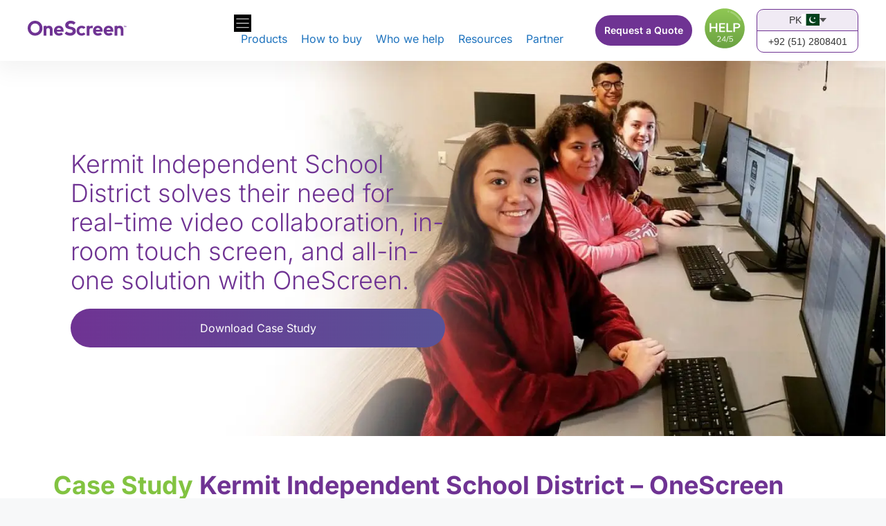

--- FILE ---
content_type: text/html; charset=UTF-8
request_url: https://www.onescreensolutions.com/pk/case_studies/kermit-independent-school-district
body_size: 52079
content:
<!DOCTYPE html>
<html lang="en-US" prefix="og: https://ogp.me/ns#">
<head>
	<meta charset="UTF-8">
<script>
var gform;gform||(document.addEventListener("gform_main_scripts_loaded",function(){gform.scriptsLoaded=!0}),document.addEventListener("gform/theme/scripts_loaded",function(){gform.themeScriptsLoaded=!0}),window.addEventListener("DOMContentLoaded",function(){gform.domLoaded=!0}),gform={domLoaded:!1,scriptsLoaded:!1,themeScriptsLoaded:!1,isFormEditor:()=>"function"==typeof InitializeEditor,callIfLoaded:function(o){return!(!gform.domLoaded||!gform.scriptsLoaded||!gform.themeScriptsLoaded&&!gform.isFormEditor()||(gform.isFormEditor()&&console.warn("The use of gform.initializeOnLoaded() is deprecated in the form editor context and will be removed in Gravity Forms 3.1."),o(),0))},initializeOnLoaded:function(o){gform.callIfLoaded(o)||(document.addEventListener("gform_main_scripts_loaded",()=>{gform.scriptsLoaded=!0,gform.callIfLoaded(o)}),document.addEventListener("gform/theme/scripts_loaded",()=>{gform.themeScriptsLoaded=!0,gform.callIfLoaded(o)}),window.addEventListener("DOMContentLoaded",()=>{gform.domLoaded=!0,gform.callIfLoaded(o)}))},hooks:{action:{},filter:{}},addAction:function(o,r,e,t){gform.addHook("action",o,r,e,t)},addFilter:function(o,r,e,t){gform.addHook("filter",o,r,e,t)},doAction:function(o){gform.doHook("action",o,arguments)},applyFilters:function(o){return gform.doHook("filter",o,arguments)},removeAction:function(o,r){gform.removeHook("action",o,r)},removeFilter:function(o,r,e){gform.removeHook("filter",o,r,e)},addHook:function(o,r,e,t,n){null==gform.hooks[o][r]&&(gform.hooks[o][r]=[]);var d=gform.hooks[o][r];null==n&&(n=r+"_"+d.length),gform.hooks[o][r].push({tag:n,callable:e,priority:t=null==t?10:t})},doHook:function(r,o,e){var t;if(e=Array.prototype.slice.call(e,1),null!=gform.hooks[r][o]&&((o=gform.hooks[r][o]).sort(function(o,r){return o.priority-r.priority}),o.forEach(function(o){"function"!=typeof(t=o.callable)&&(t=window[t]),"action"==r?t.apply(null,e):e[0]=t.apply(null,e)})),"filter"==r)return e[0]},removeHook:function(o,r,t,n){var e;null!=gform.hooks[o][r]&&(e=(e=gform.hooks[o][r]).filter(function(o,r,e){return!!(null!=n&&n!=o.tag||null!=t&&t!=o.priority)}),gform.hooks[o][r]=e)}});
</script>

	<meta name="viewport" content="width=device-width, initial-scale=1">
<!-- Search Engine Optimization by Rank Math - https://rankmath.com/ -->
<title>Case Study - OneScreen &amp; Kermit Independent School District</title>
<meta name="description" content="After assessing many visual collaboration solutions, Kermit ISD chose OneScreen due to its affordability, advanced features, and customer support."/>
<meta name="robots" content="follow, index, max-snippet:-1, max-video-preview:-1, max-image-preview:large"/>
<meta property="og:locale" content="en_US" />
<meta property="og:type" content="article" />
<meta property="og:title" content="Case Study - OneScreen &amp; Kermit Independent School District" />
<meta property="og:description" content="After assessing many visual collaboration solutions, Kermit ISD chose OneScreen due to its affordability, advanced features, and customer support." />
<meta property="og:site_name" content="OneScreen Solutions" />
<meta property="article:publisher" content="https://www.facebook.com/onescreenglobal/" />
<meta property="og:image" content="https://onescreensolutions.com/wp-content/uploads/2025/05/case-4.png" />
<meta property="og:image:secure_url" content="https://onescreensolutions.com/wp-content/uploads/2025/05/case-4.png" />
<meta property="og:image:alt" content="kermit" />
<meta property="article:published_time" content="2025-10-14T16:24:08+05:00" />
<meta name="twitter:card" content="summary_large_image" />
<meta name="twitter:title" content="Case Study - OneScreen &amp; Kermit Independent School District" />
<meta name="twitter:description" content="After assessing many visual collaboration solutions, Kermit ISD chose OneScreen due to its affordability, advanced features, and customer support." />
<meta name="twitter:site" content="@onescreenglobal" />
<meta name="twitter:creator" content="@onescreenglobal" />
<meta name="twitter:image" content="https://onescreensolutions.com/wp-content/uploads/2025/05/case-4.png" />
<meta name="twitter:label1" content="Time to read" />
<meta name="twitter:data1" content="7 minutes" />
<script type="application/ld+json" class="rank-math-schema">{"@context":"https://schema.org","@graph":[{"@type":"Organization","@id":"https://www.onescreensolutions.com/#organization","name":"OneScreen Solutions","sameAs":["https://www.facebook.com/onescreenglobal/","https://twitter.com/onescreenglobal","https://www.linkedin.com/company/onescreensolutions/","https://www.youtube.com/@OneScreenUS","https://www.instagram.com/onescreenus/"],"logo":{"@type":"ImageObject","@id":"https://www.onescreensolutions.com/#logo","url":"https://www.onescreensolutions.com/wp-content/uploads/2025/05/onescreen-logo.png.svg","contentUrl":"https://www.onescreensolutions.com/wp-content/uploads/2025/05/onescreen-logo.png.svg","caption":"OneScreen Solutions","inLanguage":"en-US","width":"","height":""}},{"@type":"WebSite","@id":"https://www.onescreensolutions.com/#website","url":"https://www.onescreensolutions.com","name":"OneScreen Solutions","alternateName":"OneScreen","publisher":{"@id":"https://www.onescreensolutions.com/#organization"},"inLanguage":"en-US"},{"@type":"ImageObject","@id":"https://onescreensolutions.com/wp-content/uploads/2025/05/case-4.png","url":"https://onescreensolutions.com/wp-content/uploads/2025/05/case-4.png","width":"200","height":"200","inLanguage":"en-US"},{"@type":"WebPage","@id":"#webpage","name":"Case Study - OneScreen &amp; Kermit Independent School District","datePublished":"2025-10-14T16:24:08+05:00","dateModified":"2025-10-14T16:24:08+05:00","isPartOf":{"@id":"https://www.onescreensolutions.com/#website"},"primaryImageOfPage":{"@id":"https://onescreensolutions.com/wp-content/uploads/2025/05/case-4.png"},"inLanguage":"en-US"},{"@type":"Person","@id":"https://www.onescreensolutions.com/author/zohaib/","name":"Zohaib Farooq","url":"https://www.onescreensolutions.com/author/zohaib/","image":{"@type":"ImageObject","@id":"https://secure.gravatar.com/avatar/cd5b97af733f0a191a65eeeb0a8026dca8b629660ba2222d896f730a217228d4?s=96&amp;d=mm&amp;r=g","url":"https://secure.gravatar.com/avatar/cd5b97af733f0a191a65eeeb0a8026dca8b629660ba2222d896f730a217228d4?s=96&amp;d=mm&amp;r=g","caption":"Zohaib Farooq","inLanguage":"en-US"},"sameAs":["http://onescreensolutions.com"],"worksFor":{"@id":"https://www.onescreensolutions.com/#organization"}},{"@type":"Article","headline":"Case Study - OneScreen &amp; Kermit Independent School District","keywords":"kermit","datePublished":"2025-10-14T16:24:08+05:00","dateModified":"2025-10-14T16:24:08+05:00","author":{"@id":"https://www.onescreensolutions.com/author/zohaib/","name":"Zohaib Farooq"},"publisher":{"@id":"https://www.onescreensolutions.com/#organization"},"description":"After assessing many visual collaboration solutions, Kermit ISD chose OneScreen due to its affordability, advanced features, and customer support.","name":"Case Study - OneScreen &amp; Kermit Independent School District","@id":"#richSnippet","isPartOf":{"@id":"#webpage"},"image":{"@id":"https://onescreensolutions.com/wp-content/uploads/2025/05/case-4.png"},"inLanguage":"en-US","mainEntityOfPage":{"@id":"#webpage"}}]}</script>
<!-- /Rank Math WordPress SEO plugin -->

<link rel='dns-prefetch' href='//www.onescreensolutions.com' />
<link rel='dns-prefetch' href='//www.google.com' />
<link rel='dns-prefetch' href='//js.hs-scripts.com' />
<link rel='dns-prefetch' href='//flagcdn.com' />
<link rel='preconnect' href='https://flagcdn.com' />
<link rel="alternate" type="application/rss+xml" title="OneScreenSolutions &raquo; Feed" href="https://www.onescreensolutions.com/feed/" />
<link rel="alternate" type="application/rss+xml" title="OneScreenSolutions &raquo; Comments Feed" href="https://www.onescreensolutions.com/comments/feed/" />
<link rel="alternate" title="oEmbed (JSON)" type="application/json+oembed" href="https://www.onescreensolutions.com/wp-json/oembed/1.0/embed?url=https%3A%2F%2Fwww.onescreensolutions.com%2Fpk%2Fcase_studies%2Fkermit-independent-school-district%2F" />
<link rel="alternate" title="oEmbed (XML)" type="text/xml+oembed" href="https://www.onescreensolutions.com/wp-json/oembed/1.0/embed?url=https%3A%2F%2Fwww.onescreensolutions.com%2Fpk%2Fcase_studies%2Fkermit-independent-school-district%2F&#038;format=xml" />
<style id='wp-img-auto-sizes-contain-inline-css'>
img:is([sizes=auto i],[sizes^="auto," i]){contain-intrinsic-size:3000px 1500px}
/*# sourceURL=wp-img-auto-sizes-contain-inline-css */
</style>
<link rel='stylesheet' id='generateblocks-overlay-css' href='https://www.onescreensolutions.com/wp-content/plugins/generateblocks-pro/dist/overlay.css?ver=2.5.0' media='all' />
<link rel='stylesheet' id='gravity_forms_theme_reset-css' href='https://www.onescreensolutions.com/wp-content/plugins/gravityforms/assets/css/dist/gravity-forms-theme-reset.min.css?ver=2.9.26' media='all' />
<link rel='stylesheet' id='gravity_forms_theme_foundation-css' href='https://www.onescreensolutions.com/wp-content/plugins/gravityforms/assets/css/dist/gravity-forms-theme-foundation.min.css?ver=2.9.26' media='all' />
<link rel='stylesheet' id='gravity_forms_theme_framework-css' href='https://www.onescreensolutions.com/wp-content/plugins/gravityforms/assets/css/dist/gravity-forms-theme-framework.min.css?ver=2.9.26' media='all' />
<link rel='stylesheet' id='gravity_forms_orbital_theme-css' href='https://www.onescreensolutions.com/wp-content/plugins/gravityforms/assets/css/dist/gravity-forms-orbital-theme.min.css?ver=2.9.26' media='all' />
<link rel='stylesheet' id='generatepress-fonts-css' href='https://www.onescreensolutions.com/wp-content/uploads/generatepress/fonts/fonts.css?ver=1753370906' media='all' />
<style id='wp-emoji-styles-inline-css'>

	img.wp-smiley, img.emoji {
		display: inline !important;
		border: none !important;
		box-shadow: none !important;
		height: 1em !important;
		width: 1em !important;
		margin: 0 0.07em !important;
		vertical-align: -0.1em !important;
		background: none !important;
		padding: 0 !important;
	}
/*# sourceURL=wp-emoji-styles-inline-css */
</style>
<style id='wp-block-library-inline-css'>
:root{--wp-block-synced-color:#7a00df;--wp-block-synced-color--rgb:122,0,223;--wp-bound-block-color:var(--wp-block-synced-color);--wp-editor-canvas-background:#ddd;--wp-admin-theme-color:#007cba;--wp-admin-theme-color--rgb:0,124,186;--wp-admin-theme-color-darker-10:#006ba1;--wp-admin-theme-color-darker-10--rgb:0,107,160.5;--wp-admin-theme-color-darker-20:#005a87;--wp-admin-theme-color-darker-20--rgb:0,90,135;--wp-admin-border-width-focus:2px}@media (min-resolution:192dpi){:root{--wp-admin-border-width-focus:1.5px}}.wp-element-button{cursor:pointer}:root .has-very-light-gray-background-color{background-color:#eee}:root .has-very-dark-gray-background-color{background-color:#313131}:root .has-very-light-gray-color{color:#eee}:root .has-very-dark-gray-color{color:#313131}:root .has-vivid-green-cyan-to-vivid-cyan-blue-gradient-background{background:linear-gradient(135deg,#00d084,#0693e3)}:root .has-purple-crush-gradient-background{background:linear-gradient(135deg,#34e2e4,#4721fb 50%,#ab1dfe)}:root .has-hazy-dawn-gradient-background{background:linear-gradient(135deg,#faaca8,#dad0ec)}:root .has-subdued-olive-gradient-background{background:linear-gradient(135deg,#fafae1,#67a671)}:root .has-atomic-cream-gradient-background{background:linear-gradient(135deg,#fdd79a,#004a59)}:root .has-nightshade-gradient-background{background:linear-gradient(135deg,#330968,#31cdcf)}:root .has-midnight-gradient-background{background:linear-gradient(135deg,#020381,#2874fc)}:root{--wp--preset--font-size--normal:16px;--wp--preset--font-size--huge:42px}.has-regular-font-size{font-size:1em}.has-larger-font-size{font-size:2.625em}.has-normal-font-size{font-size:var(--wp--preset--font-size--normal)}.has-huge-font-size{font-size:var(--wp--preset--font-size--huge)}.has-text-align-center{text-align:center}.has-text-align-left{text-align:left}.has-text-align-right{text-align:right}.has-fit-text{white-space:nowrap!important}#end-resizable-editor-section{display:none}.aligncenter{clear:both}.items-justified-left{justify-content:flex-start}.items-justified-center{justify-content:center}.items-justified-right{justify-content:flex-end}.items-justified-space-between{justify-content:space-between}.screen-reader-text{border:0;clip-path:inset(50%);height:1px;margin:-1px;overflow:hidden;padding:0;position:absolute;width:1px;word-wrap:normal!important}.screen-reader-text:focus{background-color:#ddd;clip-path:none;color:#444;display:block;font-size:1em;height:auto;left:5px;line-height:normal;padding:15px 23px 14px;text-decoration:none;top:5px;width:auto;z-index:100000}html :where(.has-border-color){border-style:solid}html :where([style*=border-top-color]){border-top-style:solid}html :where([style*=border-right-color]){border-right-style:solid}html :where([style*=border-bottom-color]){border-bottom-style:solid}html :where([style*=border-left-color]){border-left-style:solid}html :where([style*=border-width]){border-style:solid}html :where([style*=border-top-width]){border-top-style:solid}html :where([style*=border-right-width]){border-right-style:solid}html :where([style*=border-bottom-width]){border-bottom-style:solid}html :where([style*=border-left-width]){border-left-style:solid}html :where(img[class*=wp-image-]){height:auto;max-width:100%}:where(figure){margin:0 0 1em}html :where(.is-position-sticky){--wp-admin--admin-bar--position-offset:var(--wp-admin--admin-bar--height,0px)}@media screen and (max-width:600px){html :where(.is-position-sticky){--wp-admin--admin-bar--position-offset:0px}}

/*# sourceURL=wp-block-library-inline-css */
</style><style id='wp-block-media-text-inline-css'>
.wp-block-media-text{box-sizing:border-box;
  /*!rtl:begin:ignore*/direction:ltr;
  /*!rtl:end:ignore*/display:grid;grid-template-columns:50% 1fr;grid-template-rows:auto}.wp-block-media-text.has-media-on-the-right{grid-template-columns:1fr 50%}.wp-block-media-text.is-vertically-aligned-top>.wp-block-media-text__content,.wp-block-media-text.is-vertically-aligned-top>.wp-block-media-text__media{align-self:start}.wp-block-media-text.is-vertically-aligned-center>.wp-block-media-text__content,.wp-block-media-text.is-vertically-aligned-center>.wp-block-media-text__media,.wp-block-media-text>.wp-block-media-text__content,.wp-block-media-text>.wp-block-media-text__media{align-self:center}.wp-block-media-text.is-vertically-aligned-bottom>.wp-block-media-text__content,.wp-block-media-text.is-vertically-aligned-bottom>.wp-block-media-text__media{align-self:end}.wp-block-media-text>.wp-block-media-text__media{
  /*!rtl:begin:ignore*/grid-column:1;grid-row:1;
  /*!rtl:end:ignore*/margin:0}.wp-block-media-text>.wp-block-media-text__content{direction:ltr;
  /*!rtl:begin:ignore*/grid-column:2;grid-row:1;
  /*!rtl:end:ignore*/padding:0 8%;word-break:break-word}.wp-block-media-text.has-media-on-the-right>.wp-block-media-text__media{
  /*!rtl:begin:ignore*/grid-column:2;grid-row:1
  /*!rtl:end:ignore*/}.wp-block-media-text.has-media-on-the-right>.wp-block-media-text__content{
  /*!rtl:begin:ignore*/grid-column:1;grid-row:1
  /*!rtl:end:ignore*/}.wp-block-media-text__media a{display:block}.wp-block-media-text__media img,.wp-block-media-text__media video{height:auto;max-width:unset;vertical-align:middle;width:100%}.wp-block-media-text.is-image-fill>.wp-block-media-text__media{background-size:cover;height:100%;min-height:250px}.wp-block-media-text.is-image-fill>.wp-block-media-text__media>a{display:block;height:100%}.wp-block-media-text.is-image-fill>.wp-block-media-text__media img{height:1px;margin:-1px;overflow:hidden;padding:0;position:absolute;width:1px;clip:rect(0,0,0,0);border:0}.wp-block-media-text.is-image-fill-element>.wp-block-media-text__media{height:100%;min-height:250px}.wp-block-media-text.is-image-fill-element>.wp-block-media-text__media>a{display:block;height:100%}.wp-block-media-text.is-image-fill-element>.wp-block-media-text__media img{height:100%;object-fit:cover;width:100%}@media (max-width:600px){.wp-block-media-text.is-stacked-on-mobile{grid-template-columns:100%!important}.wp-block-media-text.is-stacked-on-mobile>.wp-block-media-text__media{grid-column:1;grid-row:1}.wp-block-media-text.is-stacked-on-mobile>.wp-block-media-text__content{grid-column:1;grid-row:2}}
/*# sourceURL=https://www.onescreensolutions.com/wp-includes/blocks/media-text/style.min.css */
</style>
<style id='wp-block-separator-inline-css'>
@charset "UTF-8";.wp-block-separator{border:none;border-top:2px solid}:root :where(.wp-block-separator.is-style-dots){height:auto;line-height:1;text-align:center}:root :where(.wp-block-separator.is-style-dots):before{color:currentColor;content:"···";font-family:serif;font-size:1.5em;letter-spacing:2em;padding-left:2em}.wp-block-separator.is-style-dots{background:none!important;border:none!important}
/*# sourceURL=https://www.onescreensolutions.com/wp-includes/blocks/separator/style.min.css */
</style>
<style id='cb-carousel-v2-style-inline-css'>
.wp-block-cb-carousel-v2{position:relative}.wp-block-cb-carousel-v2[data-cb-pagination=true] .swiper-horizontal{margin-bottom:calc(var(--wp--custom--carousel-block--pagination-bullet-size, 8px)*4)}.wp-block-cb-carousel-v2 .cb-button-next,.wp-block-cb-carousel-v2 .cb-button-prev{color:var(--wp--custom--carousel-block--navigation-color,#000);height:var(--wp--custom--carousel-block--navigation-size,22px);margin-top:calc(0px - var(--wp--custom--carousel-block--navigation-size, 22px)/2);width:calc(var(--wp--custom--carousel-block--navigation-size, 22px)/44*27)}.wp-block-cb-carousel-v2 .cb-button-next:after,.wp-block-cb-carousel-v2 .cb-button-prev:after{font-size:var(--wp--custom--carousel-block--navigation-size,22px)}.wp-block-cb-carousel-v2 .cb-button-next:hover,.wp-block-cb-carousel-v2 .cb-button-prev:hover{color:var(--wp--custom--carousel-block--navigation-hover-color,var(--wp--custom--carousel-block--navigation-color,#000))}.wp-block-cb-carousel-v2 .cb-button-prev,.wp-block-cb-carousel-v2.cb-rtl .cb-button-next{left:calc(var(--wp--custom--carousel-block--navigation-size, 22px)*-1/44*27 - var(--wp--custom--carousel-block--navigation-sides-offset, 10px));right:auto}.wp-block-cb-carousel-v2 .cb-button-next,.wp-block-cb-carousel-v2.cb-rtl .cb-button-prev{left:auto;right:calc(var(--wp--custom--carousel-block--navigation-size, 22px)*-1/44*27 - var(--wp--custom--carousel-block--navigation-sides-offset, 10px))}.wp-block-cb-carousel-v2.cb-rtl .cb-button-next,.wp-block-cb-carousel-v2.cb-rtl .cb-button-prev{transform:scaleX(-1)}.wp-block-cb-carousel-v2 .cb-pagination.swiper-pagination-horizontal{bottom:var(--wp--custom--carousel-block--pagination-bottom,-20px);display:flex;justify-content:center;top:var(--wp--custom--carousel-block--pagination-top,auto)}.wp-block-cb-carousel-v2 .cb-pagination.swiper-pagination-horizontal.swiper-pagination-bullets .cb-pagination-bullet{margin:0 var(--wp--custom--carousel-block--pagination-bullet-horizontal-gap,4px)}.wp-block-cb-carousel-v2 .cb-pagination .cb-pagination-bullet{background:var(--wp--custom--carousel-block--pagination-bullet-color,var(--wp--custom--carousel-block--pagination-bullet-inactive-color,#000));height:var(--wp--custom--carousel-block--pagination-bullet-size,8px);opacity:var(--wp--custom--carousel-block--pagination-bullet-inactive-opacity,var(--wp--custom--carousel-block--pagination-bullet-opacity,.2));width:var(--wp--custom--carousel-block--pagination-bullet-size,8px)}.wp-block-cb-carousel-v2 .cb-pagination .cb-pagination-bullet.swiper-pagination-bullet-active{background:var(--wp--custom--carousel-block--pagination-bullet-active-color,#000);opacity:var(--wp--custom--carousel-block--pagination-bullet-active-opacity,1)}.wp-block-cb-carousel-v2 .cb-pagination .cb-pagination-bullet:not(.swiper-pagination-bullet-active):hover{background:var(--wp--custom--carousel-block--pagination-bullet-hover-color,var(--wp--custom--carousel-block--pagination-bullet-inactive-hover-color,var(--wp--custom--carousel-block--pagination-bullet-active-color,#000)));opacity:var(--wp--custom--carousel-block--pagination-bullet-inactive-hover-opacity,var(--wp--custom--carousel-block--pagination-bullet-inactive-opacity,.2))}.wp-block-cb-carousel-v2.alignfull .cb-button-next,.wp-block-cb-carousel-v2.alignfull .cb-button-prev{color:var(--wp--custom--carousel-block--navigation-alignfull-color,#000)}.wp-block-cb-carousel-v2.alignfull .cb-button-prev,.wp-block-cb-carousel-v2.alignfull.cb-rtl .cb-button-next{left:var(--wp--custom--carousel-block--navigation-sides-offset,10px);right:auto}.wp-block-cb-carousel-v2.alignfull .cb-button-next,.wp-block-cb-carousel-v2.alignfull.cb-rtl .cb-button-prev{left:auto;right:var(--wp--custom--carousel-block--navigation-sides-offset,10px)}.wp-block-cb-carousel-v2 .wp-block-image{margin-bottom:var(--wp--custom--carousel-block--image-margin-bottom,0);margin-top:var(--wp--custom--carousel-block--image-margin-top,0)}.wp-block-cb-carousel-v2 .wp-block-cover{margin-bottom:var(--wp--custom--carousel-block--cover-margin-bottom,0);margin-top:var(--wp--custom--carousel-block--cover-margin-top,0)}.wp-block-cb-carousel-v2 .wp-block-cover.aligncenter,.wp-block-cb-carousel-v2 .wp-block-image.aligncenter{margin-left:auto!important;margin-right:auto!important}

/*# sourceURL=https://www.onescreensolutions.com/wp-content/plugins/carousel-block/build/carousel/style-index.css */
</style>
<style id='outermost-icon-block-style-inline-css'>
.wp-block-outermost-icon-block{display:flex;line-height:0}.wp-block-outermost-icon-block.has-border-color{border:none}.wp-block-outermost-icon-block .has-icon-color svg,.wp-block-outermost-icon-block.has-icon-color svg{color:currentColor}.wp-block-outermost-icon-block .has-icon-color:not(.has-no-icon-fill-color) svg,.wp-block-outermost-icon-block.has-icon-color:not(.has-no-icon-fill-color) svg{fill:currentColor}.wp-block-outermost-icon-block .icon-container{box-sizing:border-box}.wp-block-outermost-icon-block a,.wp-block-outermost-icon-block svg{height:100%;transition:transform .1s ease-in-out;width:100%}.wp-block-outermost-icon-block a:hover{transform:scale(1.1)}.wp-block-outermost-icon-block svg{transform:rotate(var(--outermost--icon-block--transform-rotate,0deg)) scaleX(var(--outermost--icon-block--transform-scale-x,1)) scaleY(var(--outermost--icon-block--transform-scale-y,1))}.wp-block-outermost-icon-block .rotate-90,.wp-block-outermost-icon-block.rotate-90{--outermost--icon-block--transform-rotate:90deg}.wp-block-outermost-icon-block .rotate-180,.wp-block-outermost-icon-block.rotate-180{--outermost--icon-block--transform-rotate:180deg}.wp-block-outermost-icon-block .rotate-270,.wp-block-outermost-icon-block.rotate-270{--outermost--icon-block--transform-rotate:270deg}.wp-block-outermost-icon-block .flip-horizontal,.wp-block-outermost-icon-block.flip-horizontal{--outermost--icon-block--transform-scale-x:-1}.wp-block-outermost-icon-block .flip-vertical,.wp-block-outermost-icon-block.flip-vertical{--outermost--icon-block--transform-scale-y:-1}.wp-block-outermost-icon-block .flip-vertical.flip-horizontal,.wp-block-outermost-icon-block.flip-vertical.flip-horizontal{--outermost--icon-block--transform-scale-x:-1;--outermost--icon-block--transform-scale-y:-1}

/*# sourceURL=https://www.onescreensolutions.com/wp-content/plugins/icon-block/build/style.css */
</style>
<style id='global-styles-inline-css'>
:root{--wp--preset--aspect-ratio--square: 1;--wp--preset--aspect-ratio--4-3: 4/3;--wp--preset--aspect-ratio--3-4: 3/4;--wp--preset--aspect-ratio--3-2: 3/2;--wp--preset--aspect-ratio--2-3: 2/3;--wp--preset--aspect-ratio--16-9: 16/9;--wp--preset--aspect-ratio--9-16: 9/16;--wp--preset--color--black: #000000;--wp--preset--color--cyan-bluish-gray: #abb8c3;--wp--preset--color--white: #ffffff;--wp--preset--color--pale-pink: #f78da7;--wp--preset--color--vivid-red: #cf2e2e;--wp--preset--color--luminous-vivid-orange: #ff6900;--wp--preset--color--luminous-vivid-amber: #fcb900;--wp--preset--color--light-green-cyan: #7bdcb5;--wp--preset--color--vivid-green-cyan: #00d084;--wp--preset--color--pale-cyan-blue: #8ed1fc;--wp--preset--color--vivid-cyan-blue: #0693e3;--wp--preset--color--vivid-purple: #9b51e0;--wp--preset--color--global-color-8: var(--global-color-8);--wp--preset--color--global-color-9: var(--global-color-9);--wp--preset--color--global-color-10: var(--global-color-10);--wp--preset--color--global-color-11: var(--global-color-11);--wp--preset--color--global-color-12: var(--global-color-12);--wp--preset--color--global-color-13: var(--global-color-13);--wp--preset--color--global-color-14: var(--global-color-14);--wp--preset--color--base-3: var(--base-3);--wp--preset--color--contrast: var(--contrast);--wp--preset--color--contrast-2: var(--contrast-2);--wp--preset--color--contrast-3: var(--contrast-3);--wp--preset--color--base: var(--base);--wp--preset--color--base-2: var(--base-2);--wp--preset--color--accent: var(--accent);--wp--preset--gradient--vivid-cyan-blue-to-vivid-purple: linear-gradient(135deg,rgb(6,147,227) 0%,rgb(155,81,224) 100%);--wp--preset--gradient--light-green-cyan-to-vivid-green-cyan: linear-gradient(135deg,rgb(122,220,180) 0%,rgb(0,208,130) 100%);--wp--preset--gradient--luminous-vivid-amber-to-luminous-vivid-orange: linear-gradient(135deg,rgb(252,185,0) 0%,rgb(255,105,0) 100%);--wp--preset--gradient--luminous-vivid-orange-to-vivid-red: linear-gradient(135deg,rgb(255,105,0) 0%,rgb(207,46,46) 100%);--wp--preset--gradient--very-light-gray-to-cyan-bluish-gray: linear-gradient(135deg,rgb(238,238,238) 0%,rgb(169,184,195) 100%);--wp--preset--gradient--cool-to-warm-spectrum: linear-gradient(135deg,rgb(74,234,220) 0%,rgb(151,120,209) 20%,rgb(207,42,186) 40%,rgb(238,44,130) 60%,rgb(251,105,98) 80%,rgb(254,248,76) 100%);--wp--preset--gradient--blush-light-purple: linear-gradient(135deg,rgb(255,206,236) 0%,rgb(152,150,240) 100%);--wp--preset--gradient--blush-bordeaux: linear-gradient(135deg,rgb(254,205,165) 0%,rgb(254,45,45) 50%,rgb(107,0,62) 100%);--wp--preset--gradient--luminous-dusk: linear-gradient(135deg,rgb(255,203,112) 0%,rgb(199,81,192) 50%,rgb(65,88,208) 100%);--wp--preset--gradient--pale-ocean: linear-gradient(135deg,rgb(255,245,203) 0%,rgb(182,227,212) 50%,rgb(51,167,181) 100%);--wp--preset--gradient--electric-grass: linear-gradient(135deg,rgb(202,248,128) 0%,rgb(113,206,126) 100%);--wp--preset--gradient--midnight: linear-gradient(135deg,rgb(2,3,129) 0%,rgb(40,116,252) 100%);--wp--preset--font-size--small: 13px;--wp--preset--font-size--medium: 20px;--wp--preset--font-size--large: 36px;--wp--preset--font-size--x-large: 42px;--wp--preset--spacing--20: 0.44rem;--wp--preset--spacing--30: 0.67rem;--wp--preset--spacing--40: 1rem;--wp--preset--spacing--50: 1.5rem;--wp--preset--spacing--60: 2.25rem;--wp--preset--spacing--70: 3.38rem;--wp--preset--spacing--80: 5.06rem;--wp--preset--shadow--natural: 6px 6px 9px rgba(0, 0, 0, 0.2);--wp--preset--shadow--deep: 12px 12px 50px rgba(0, 0, 0, 0.4);--wp--preset--shadow--sharp: 6px 6px 0px rgba(0, 0, 0, 0.2);--wp--preset--shadow--outlined: 6px 6px 0px -3px rgb(255, 255, 255), 6px 6px rgb(0, 0, 0);--wp--preset--shadow--crisp: 6px 6px 0px rgb(0, 0, 0);}:where(.is-layout-flex){gap: 0.5em;}:where(.is-layout-grid){gap: 0.5em;}body .is-layout-flex{display: flex;}.is-layout-flex{flex-wrap: wrap;align-items: center;}.is-layout-flex > :is(*, div){margin: 0;}body .is-layout-grid{display: grid;}.is-layout-grid > :is(*, div){margin: 0;}:where(.wp-block-columns.is-layout-flex){gap: 2em;}:where(.wp-block-columns.is-layout-grid){gap: 2em;}:where(.wp-block-post-template.is-layout-flex){gap: 1.25em;}:where(.wp-block-post-template.is-layout-grid){gap: 1.25em;}.has-black-color{color: var(--wp--preset--color--black) !important;}.has-cyan-bluish-gray-color{color: var(--wp--preset--color--cyan-bluish-gray) !important;}.has-white-color{color: var(--wp--preset--color--white) !important;}.has-pale-pink-color{color: var(--wp--preset--color--pale-pink) !important;}.has-vivid-red-color{color: var(--wp--preset--color--vivid-red) !important;}.has-luminous-vivid-orange-color{color: var(--wp--preset--color--luminous-vivid-orange) !important;}.has-luminous-vivid-amber-color{color: var(--wp--preset--color--luminous-vivid-amber) !important;}.has-light-green-cyan-color{color: var(--wp--preset--color--light-green-cyan) !important;}.has-vivid-green-cyan-color{color: var(--wp--preset--color--vivid-green-cyan) !important;}.has-pale-cyan-blue-color{color: var(--wp--preset--color--pale-cyan-blue) !important;}.has-vivid-cyan-blue-color{color: var(--wp--preset--color--vivid-cyan-blue) !important;}.has-vivid-purple-color{color: var(--wp--preset--color--vivid-purple) !important;}.has-black-background-color{background-color: var(--wp--preset--color--black) !important;}.has-cyan-bluish-gray-background-color{background-color: var(--wp--preset--color--cyan-bluish-gray) !important;}.has-white-background-color{background-color: var(--wp--preset--color--white) !important;}.has-pale-pink-background-color{background-color: var(--wp--preset--color--pale-pink) !important;}.has-vivid-red-background-color{background-color: var(--wp--preset--color--vivid-red) !important;}.has-luminous-vivid-orange-background-color{background-color: var(--wp--preset--color--luminous-vivid-orange) !important;}.has-luminous-vivid-amber-background-color{background-color: var(--wp--preset--color--luminous-vivid-amber) !important;}.has-light-green-cyan-background-color{background-color: var(--wp--preset--color--light-green-cyan) !important;}.has-vivid-green-cyan-background-color{background-color: var(--wp--preset--color--vivid-green-cyan) !important;}.has-pale-cyan-blue-background-color{background-color: var(--wp--preset--color--pale-cyan-blue) !important;}.has-vivid-cyan-blue-background-color{background-color: var(--wp--preset--color--vivid-cyan-blue) !important;}.has-vivid-purple-background-color{background-color: var(--wp--preset--color--vivid-purple) !important;}.has-black-border-color{border-color: var(--wp--preset--color--black) !important;}.has-cyan-bluish-gray-border-color{border-color: var(--wp--preset--color--cyan-bluish-gray) !important;}.has-white-border-color{border-color: var(--wp--preset--color--white) !important;}.has-pale-pink-border-color{border-color: var(--wp--preset--color--pale-pink) !important;}.has-vivid-red-border-color{border-color: var(--wp--preset--color--vivid-red) !important;}.has-luminous-vivid-orange-border-color{border-color: var(--wp--preset--color--luminous-vivid-orange) !important;}.has-luminous-vivid-amber-border-color{border-color: var(--wp--preset--color--luminous-vivid-amber) !important;}.has-light-green-cyan-border-color{border-color: var(--wp--preset--color--light-green-cyan) !important;}.has-vivid-green-cyan-border-color{border-color: var(--wp--preset--color--vivid-green-cyan) !important;}.has-pale-cyan-blue-border-color{border-color: var(--wp--preset--color--pale-cyan-blue) !important;}.has-vivid-cyan-blue-border-color{border-color: var(--wp--preset--color--vivid-cyan-blue) !important;}.has-vivid-purple-border-color{border-color: var(--wp--preset--color--vivid-purple) !important;}.has-vivid-cyan-blue-to-vivid-purple-gradient-background{background: var(--wp--preset--gradient--vivid-cyan-blue-to-vivid-purple) !important;}.has-light-green-cyan-to-vivid-green-cyan-gradient-background{background: var(--wp--preset--gradient--light-green-cyan-to-vivid-green-cyan) !important;}.has-luminous-vivid-amber-to-luminous-vivid-orange-gradient-background{background: var(--wp--preset--gradient--luminous-vivid-amber-to-luminous-vivid-orange) !important;}.has-luminous-vivid-orange-to-vivid-red-gradient-background{background: var(--wp--preset--gradient--luminous-vivid-orange-to-vivid-red) !important;}.has-very-light-gray-to-cyan-bluish-gray-gradient-background{background: var(--wp--preset--gradient--very-light-gray-to-cyan-bluish-gray) !important;}.has-cool-to-warm-spectrum-gradient-background{background: var(--wp--preset--gradient--cool-to-warm-spectrum) !important;}.has-blush-light-purple-gradient-background{background: var(--wp--preset--gradient--blush-light-purple) !important;}.has-blush-bordeaux-gradient-background{background: var(--wp--preset--gradient--blush-bordeaux) !important;}.has-luminous-dusk-gradient-background{background: var(--wp--preset--gradient--luminous-dusk) !important;}.has-pale-ocean-gradient-background{background: var(--wp--preset--gradient--pale-ocean) !important;}.has-electric-grass-gradient-background{background: var(--wp--preset--gradient--electric-grass) !important;}.has-midnight-gradient-background{background: var(--wp--preset--gradient--midnight) !important;}.has-small-font-size{font-size: var(--wp--preset--font-size--small) !important;}.has-medium-font-size{font-size: var(--wp--preset--font-size--medium) !important;}.has-large-font-size{font-size: var(--wp--preset--font-size--large) !important;}.has-x-large-font-size{font-size: var(--wp--preset--font-size--x-large) !important;}
/*# sourceURL=global-styles-inline-css */
</style>

<style id='classic-theme-styles-inline-css'>
/*! This file is auto-generated */
.wp-block-button__link{color:#fff;background-color:#32373c;border-radius:9999px;box-shadow:none;text-decoration:none;padding:calc(.667em + 2px) calc(1.333em + 2px);font-size:1.125em}.wp-block-file__button{background:#32373c;color:#fff;text-decoration:none}
/*# sourceURL=/wp-includes/css/classic-themes.min.css */
</style>
<link rel='stylesheet' id='wp-components-css' href='https://www.onescreensolutions.com/wp-includes/css/dist/components/style.min.css?ver=6.9' media='all' />
<link rel='stylesheet' id='wp-preferences-css' href='https://www.onescreensolutions.com/wp-includes/css/dist/preferences/style.min.css?ver=6.9' media='all' />
<link rel='stylesheet' id='wp-block-editor-css' href='https://www.onescreensolutions.com/wp-includes/css/dist/block-editor/style.min.css?ver=6.9' media='all' />
<link rel='stylesheet' id='popup-maker-block-library-style-css' href='https://www.onescreensolutions.com/wp-content/plugins/popup-maker/dist/packages/block-library-style.css?ver=dbea705cfafe089d65f1' media='all' />
<link rel='stylesheet' id='child-theme-style-css' href='https://www.onescreensolutions.com/wp-content/themes/generatepress_child/style.css?ver=6.9' media='all' />
<link rel='stylesheet' id='country-dropdown-style-css' href='https://www.onescreensolutions.com/wp-content/themes/generatepress_child/country-dropdown.css?ver=1760095539' media='all' />
<link rel='stylesheet' id='generate-style-css' href='https://www.onescreensolutions.com/wp-content/themes/generatepress/assets/css/main.min.css?ver=3.6.1' media='all' />
<style id='generate-style-inline-css'>
.is-right-sidebar{width:30%;}.is-left-sidebar{width:30%;}.site-content .content-area{width:100%;}@media (max-width: 768px){.main-navigation .menu-toggle,.sidebar-nav-mobile:not(#sticky-placeholder){display:block;}.main-navigation ul,.gen-sidebar-nav,.main-navigation:not(.slideout-navigation):not(.toggled) .main-nav > ul,.has-inline-mobile-toggle #site-navigation .inside-navigation > *:not(.navigation-search):not(.main-nav){display:none;}.nav-align-right .inside-navigation,.nav-align-center .inside-navigation{justify-content:space-between;}.has-inline-mobile-toggle .mobile-menu-control-wrapper{display:flex;flex-wrap:wrap;}.has-inline-mobile-toggle .inside-header{flex-direction:row;text-align:left;flex-wrap:wrap;}.has-inline-mobile-toggle .header-widget,.has-inline-mobile-toggle #site-navigation{flex-basis:100%;}.nav-float-left .has-inline-mobile-toggle #site-navigation{order:10;}}
.dynamic-author-image-rounded{border-radius:100%;}.dynamic-featured-image, .dynamic-author-image{vertical-align:middle;}.one-container.blog .dynamic-content-template:not(:last-child), .one-container.archive .dynamic-content-template:not(:last-child){padding-bottom:0px;}.dynamic-entry-excerpt > p:last-child{margin-bottom:0px;}
/*# sourceURL=generate-style-inline-css */
</style>
<link rel='stylesheet' id='generatepress-dynamic-css' href='https://www.onescreensolutions.com/wp-content/uploads/generatepress/style.min.css?ver=1766491354' media='all' />
<link rel='stylesheet' id='generate-child-css' href='https://www.onescreensolutions.com/wp-content/themes/generatepress_child/style.css?ver=1763118608' media='all' />
<link rel='stylesheet' id='generateblocks-global-css' href='https://www.onescreensolutions.com/wp-content/uploads/generateblocks/style-global.css?ver=1757261987' media='all' />
<link rel='stylesheet' id='generateblocks-accordion-css' href='https://www.onescreensolutions.com/wp-content/plugins/generateblocks-pro/dist/accordion-style.css?ver=2.5.0' media='all' />
<link rel='stylesheet' id='generateblocks-classic-menu-css' href='https://www.onescreensolutions.com/wp-content/plugins/generateblocks-pro/dist/classic-menu-style.css?ver=2.5.0' media='all' />
<link rel='stylesheet' id='generateblocks-css' href='https://www.onescreensolutions.com/wp-content/uploads/generateblocks/style-19622.css?ver=1768024974' media='all' />
<style id='block-visibility-screen-size-styles-inline-css'>
/* Large screens (desktops, 992px and up) */
@media ( min-width: 992px ) {
	.block-visibility-hide-large-screen {
		display: none !important;
	}
}

/* Medium screens (tablets, between 768px and 992px) */
@media ( min-width: 768px ) and ( max-width: 991.98px ) {
	.block-visibility-hide-medium-screen {
		display: none !important;
	}
}

/* Small screens (mobile devices, less than 768px) */
@media ( max-width: 767.98px ) {
	.block-visibility-hide-small-screen {
		display: none !important;
	}
}
/*# sourceURL=block-visibility-screen-size-styles-inline-css */
</style>
<script src="https://www.onescreensolutions.com/wp-includes/js/jquery/jquery.min.js?ver=3.7.1" id="jquery-core-js"></script>
<script src="https://www.onescreensolutions.com/wp-includes/js/jquery/jquery-migrate.min.js?ver=3.4.1" id="jquery-migrate-js"></script>
<script defer='defer' src="https://www.onescreensolutions.com/wp-content/plugins/gravityforms/js/jquery.json.min.js?ver=2.9.26" id="gform_json-js"></script>
<script id="gform_gravityforms-js-extra">
var gf_global = {"gf_currency_config":{"name":"U.S. Dollar","symbol_left":"$","symbol_right":"","symbol_padding":"","thousand_separator":",","decimal_separator":".","decimals":2,"code":"USD"},"base_url":"https://www.onescreensolutions.com/wp-content/plugins/gravityforms","number_formats":[],"spinnerUrl":"https://www.onescreensolutions.com/wp-content/plugins/gravityforms/images/spinner.svg","version_hash":"112d20e2d0bb67d7e11403e8f6cad001","strings":{"newRowAdded":"New row added.","rowRemoved":"Row removed","formSaved":"The form has been saved.  The content contains the link to return and complete the form."}};
var gform_i18n = {"datepicker":{"days":{"monday":"Mo","tuesday":"Tu","wednesday":"We","thursday":"Th","friday":"Fr","saturday":"Sa","sunday":"Su"},"months":{"january":"January","february":"February","march":"March","april":"April","may":"May","june":"June","july":"July","august":"August","september":"September","october":"October","november":"November","december":"December"},"firstDay":1,"iconText":"Select date"}};
var gf_legacy_multi = {"2":""};
var gform_gravityforms = {"strings":{"invalid_file_extension":"This type of file is not allowed. Must be one of the following:","delete_file":"Delete this file","in_progress":"in progress","file_exceeds_limit":"File exceeds size limit","illegal_extension":"This type of file is not allowed.","max_reached":"Maximum number of files reached","unknown_error":"There was a problem while saving the file on the server","currently_uploading":"Please wait for the uploading to complete","cancel":"Cancel","cancel_upload":"Cancel this upload","cancelled":"Cancelled","error":"Error","message":"Message"},"vars":{"images_url":"https://www.onescreensolutions.com/wp-content/plugins/gravityforms/images"}};
//# sourceURL=gform_gravityforms-js-extra
</script>
<script defer='defer' src="https://www.onescreensolutions.com/wp-content/plugins/gravityforms/js/gravityforms.min.js?ver=2.9.26" id="gform_gravityforms-js"></script>
<script defer='defer' src="https://www.google.com/recaptcha/api.js?hl=en&amp;ver=6.9#038;render=explicit" id="gform_recaptcha-js"></script>
<script defer='defer' src="https://www.onescreensolutions.com/wp-content/plugins/gravityforms/assets/js/dist/utils.min.js?ver=48a3755090e76a154853db28fc254681" id="gform_gravityforms_utils-js"></script>
<link rel="alternate" hreflang="en-US" href="https://www.onescreensolutions.com/en/case_studies/kermit-independent-school-district/">
<link rel="alternate" hreflang="en-CA" href="https://www.onescreensolutions.com/ca/case_studies/kermit-independent-school-district/">
<link rel="alternate" hreflang="en-GB" href="https://www.onescreensolutions.com/uk/case_studies/kermit-independent-school-district/">
<link rel="alternate" hreflang="en-PK" href="https://www.onescreensolutions.com/pk/case_studies/kermit-independent-school-district/">
<link rel="alternate" hreflang="es-CO" href="https://www.onescreensolutions.com/co/case_studies/kermit-independent-school-district/">
<link rel="alternate" hreflang="es-MX" href="https://www.onescreensolutions.com/mx/case_studies/kermit-independent-school-district/">
<link rel="alternate" hreflang="en-AE" href="https://www.onescreensolutions.com/ae/case_studies/kermit-independent-school-district/">
<link rel="alternate" hreflang="es-ES" href="https://www.onescreensolutions.com/es/case_studies/kermit-independent-school-district/">
<link rel="alternate" hreflang="x-default" href="https://www.onescreensolutions.com/en/case_studies/kermit-independent-school-district/">
<link rel="https://api.w.org/" href="https://www.onescreensolutions.com/wp-json/" /><link rel="alternate" title="JSON" type="application/json" href="https://www.onescreensolutions.com/wp-json/wp/v2/pages/19622" /><link rel="EditURI" type="application/rsd+xml" title="RSD" href="https://www.onescreensolutions.com/xmlrpc.php?rsd" />
<meta name="generator" content="WordPress 6.9" />
<link rel='shortlink' href='https://www.onescreensolutions.com/?p=19622' />
			<!-- DO NOT COPY THIS SNIPPET! Start of Page Analytics Tracking for HubSpot WordPress plugin v11.3.37-->
			<script class="hsq-set-content-id" data-content-id="standard-page">
				var _hsq = _hsq || [];
				_hsq.push(["setContentType", "standard-page"]);
			</script>
			<!-- DO NOT COPY THIS SNIPPET! End of Page Analytics Tracking for HubSpot WordPress plugin -->
			
<!-- Google Tag Manager -->
<script>(function(w,d,s,l,i){w[l]=w[l]||[];w[l].push({'gtm.start':
new Date().getTime(),event:'gtm.js'});var f=d.getElementsByTagName(s)[0],
j=d.createElement(s),dl=l!='dataLayer'?'&l='+l:'';j.async=true;j.src=
'https://www.googletagmanager.com/gtm.js?id='+i+dl;f.parentNode.insertBefore(j,f);
})(window,document,'script','dataLayer','GTM-TJZ2768P');</script>
<!-- End Google Tag Manager -->

<script>
  // Make sure this runs BEFORE the main script in the footer.
  window.OS_CONTACT_OVERRIDES = window.OS_CONTACT_OVERRIDES || {};

  // Footer phone overrides (only locales that differ)
  window.OS_CONTACT_OVERRIDES.FOOTER_PHONE = {
    en: { tel: "+18558988111",  phone: "+1 (855) 898-8111" },
    us: { tel: "+18558988111",  phone: "+1 (855) 898-8111" }, // normalized to 'en' internally, but kept for safety
    pk: { tel: "+18558988111",  phone: "+1 (855) 898-8111" },
    ae: { tel: "+971564103115", phone: "+971 56 410 3115" },
    ca: { tel: "+18558988111",  phone: "+1 (855) 898-8111" },
    co: { tel: "+573182803611",  phone: "(+57) 318 280 3611" },
    es: { tel: "+573182803611",  phone: "(+57) 318 280 3611" },
    mx: { tel: "+573182803611",  phone: "(+57) 318 280 3611" },
  };

  // Footer email overrides (only locales that differ)
  window.OS_CONTACT_OVERRIDES.FOOTER_EMAIL = {
    en: "support@onescreensolutions.com",
    us: "support@onescreensolutions.com",   // normalized to 'en' internally
    pk: "support@onescreensolutions.com",
    ae: "support.emea@onescreensolutions.com",
    ca: "support@onescreensolutions.com",
    uk: "support@onescreensolutions.com",
    co: "guru.es@onescreensolutions.com",
    es: "guru.es@onescreensolutions.com",
    mx: "guru.es@onescreensolutions.com"
  };
</script>

<script>
  window.OS_CONTACT_OVERRIDES = window.OS_CONTACT_OVERRIDES || {};

  window.OS_CONTACT_OVERRIDES.GURU_HOVER_PHONE = {
    en: { tel: "+18558988111", phone: "+1 (855) 898-8111" },
    us: { tel: "+18558988111", phone: "+1 (855) 898-8111" },
    pk: { tel: "+18558988111", phone: "+1 (855) 898-8111" },
    ae: { tel: "+971564103115", phone: "+971 56 410 3115" },
    ca: { tel: "+18558988111", phone: "+1 (855) 898-8111" },
    co: { tel: "+573182803611", phone: "(+57) 318 280 3611" },
    es: { tel: "+573182803611", phone: "(+57) 318 280 3611" },
    mx: { tel: "+573182803611", phone: "(+57) 318 280 3611" }
  };

  window.OS_CONTACT_OVERRIDES.GURU_HOVER_EMAIL = {
    en: "support@onescreensolutions.com",
    us: "support@onescreensolutions.com",
    pk: "support@onescreensolutions.com",
    ae: "support.emea@onescreensolutions.com",
    ca: "support@onescreensolutions.com",
    uk: "support@onescreensolutions.com",
    co: "guru.es@onescreensolutions.com",
    es: "guru.es@onescreensolutions.com",
    mx: "guru.es@onescreensolutions.com"
  };
</script>


<link id="oss-canonical" rel="canonical" href="https://www.onescreensolutions.com/pk/case_studies/kermit-independent-school-district/" />
<link rel="icon" href="https://www.onescreensolutions.com/wp-content/uploads/2025/06/OS_favicon-01-1-150x150.png" sizes="32x32" />
<link rel="icon" href="https://www.onescreensolutions.com/wp-content/uploads/2025/06/OS_favicon-01-1.png" sizes="192x192" />
<link rel="apple-touch-icon" href="https://www.onescreensolutions.com/wp-content/uploads/2025/06/OS_favicon-01-1.png" />
<meta name="msapplication-TileImage" content="https://www.onescreensolutions.com/wp-content/uploads/2025/06/OS_favicon-01-1.png" />
		<style id="wp-custom-css">
			/* updated code for the header tabs and image hide by default */
.hover-menu-content {
	display:none;
	z-index:100 !important;
	position: fixed;
}

/* Hidden by default */
.hover-menu-contentH{
  display: none;
  position: fixed;              /* keep fixed if you want it pinned */
  z-index: 9999 !important;     /* above sticky header */
  /* optional positioning – tweak as needed */
}

/* Pure CSS show: works in modern browsers */
body:has(.hover-menu-triggerH:hover) .hover-menu-contentH,
body:has(.hover-menu-contentH:hover) .hover-menu-contentH{
  display: inline-block !important;
}

/* Fallback class (used by JS if :has() unsupported) */
.hover-menu-contentH.is-open{ display:inline-block !important; }



/*Help class there as well */
.hover-menu-contentW
{
	display:none;
	z-index:80 !important;
	position: fixed;
}

.hover-menu-contentR {
	display: none;
	z-index: 90 !important;
	position: fixed;
}

.hover-menu-contentP {
	display: none;
	z-index: 100 !important;
	position: fixed;
}

#menu-item-6281:hover ~ .hover-menu-content,
.hover-menu-content:hover {
	display: inline-block !important;
	z-index:12 !important;
}

#menu-item-6282:hover ~ .hover-menu-contentW,
.hover-menu-contentW:hover {
	display: inline-block !important;
	z-index:11 !important;
}
#menu-item-6283:hover ~ .hover-menu-contentR,
.hover-menu-contentR:hover {
	display: inline-block !important;
	z-index:11 !important;
}
#menu-item-6284:hover ~ .hover-menu-contentP,
.hover-menu-contentP:hover {
	display: inline-block !important;
	z-index:11 !important;
}

/* #menu-item-6help284:hover ~ .hover-menu-contentH,
.hover-menu-contentH:hover {
	display: inline-block !important;
	z-index:11 !important;
} */


/* end mega menu hover */

.tab-item-educa,
.tab-item-busine,
.tab-item-hom,
.tab-item-Oapp,
.tab-item-Fre,
.tab-item-firstW,
.tab-item-secondW,
.tab-item-thirdW,
.tab-itemfrouthW,
.tab-item-fifthW,
.tab-item-firstr,
.tab-item-secondr,
.tab-item-thirdr,
.tab-item-fourthr,
.tab-item-firstp,
.tab-item-secondp,
.tab-item-thirdp,
.tab-item-fourthp,
.tab-item-fifthp,
.tab-item-sixthp,
.tab-item-firsth,
.tab-item-secondh,
.tab-item-thirdh,
.tab-item-fourthh
{
	display: none !important;
}

.tab-item-first-def,.tab-item-defaultR,.tab-item-defaultP,.tab-item-defaultH {
	display: inline-block;
}
/* end here-updated code for the header tabs and image hide by default */

/* flags and lang dropdown in header */
.custom-country-dropdown {
    position: relative;
    width: 100%;
    font-family: sans-serif;
    font-size: 14px;
    color: #333;
    user-select: none;
}

.custom-country-dropdown .selected-option {
    display: flex;
    align-items: center;
    justify-content: center; 
    border: 0px solid #ccc;
	padding: 2px 10px;
	border-bottom: 1px solid #6F3393;
    background-color: #6F33931A;
    border-top-left-radius: 10px;
		border-top-right-radius: 10px;
    cursor: pointer;
	color: #333;
/*     transition: box-shadow 0.2s ease; */
}

.custom-country-dropdown .selected-option img {
    width: 26px;
    height: auto;
    margin-right: 0px;
}
.custom-country-dropdown .selected-option::after{
  content: "";
  border-left: 5px solid transparent;
  border-right:5px solid transparent;
  border-top: 6px solid currentColor;
  pointer-events: none;
  opacity: .85;
  transition: transform .15s ease;
}

.custom-country-dropdown.open .selected-option::after{
  transform: translateY(-30%) rotate(180deg); /* flip when open */
}

.custom-country-dropdown.open .selected-option {
    border-bottom-left-radius: 0;
    border-bottom-right-radius: 0;

}

.custom-country-dropdown .dropdown-options {
    display: none;
    position: absolute;
    background-color: #fff;
    border: 1px solid #ccc;
		top:63px;
		right:0px;
    max-height: 220px;
    overflow-y: auto;
    z-index: 1000;
    border-radius: 4px;
	-webkit-overflow-scrolling: touch;
    overscroll-behavior: contain;
    touch-action: pan-y !important;
    pointer-events: auto !important;
}
/* Optional: ensure no parent clips it */
.site-header,
.header-bar,
.hover-menu-contentH,
.hover-menu-content,
.hover-menu-contentW,
.hover-menu-contentR,
.hover-menu-contentP {
    overflow: visible !important;
}

.custom-country-dropdown.open .dropdown-options {
    display: block;
}

.custom-country-dropdown .dropdown-option {
    display: flex;
    align-items: center;
    padding: 8px 10px;
    cursor: pointer;
}

.custom-country-dropdown .dropdown-option img {
    width: 20px;
    margin-right: 8px;
}

.custom-country-dropdown .dropdown-option:hover {
    background-color: #f0f0f0;
}

#selectedPhoneNumber {
    margin-top: 0px;
    display: block;
	color:#333;
	padding: 2px 4px;
}
#selectedPhoneNumber:hover{
	color:#6F3393;
}

/* scroll bar within */
.custom-country-dropdown ::-webkit-scrollbar {
  width: 7px;
}

/* Track */
.custom-country-dropdown ::-webkit-scrollbar-track {
  box-shadow: inset 0 0 5px #fffff00; 
  border-radius: 10px;
}
 

.custom-country-dropdown ::-webkit-scrollbar-thumb {
  background: black; 
  border-radius: 10px;
}


.custom-country-dropdown::-webkit-scrollbar-thumb:hover {
  background: #fffff00; 
}
/* end-- flags and lang dropdown in header */
/*parent Purple Bar Bottom  */
.parentPurpleBarBottom{
	border-radius: 0px 0px 10px 10px;
background: linear-gradient(90deg, #6F3393 0%, #9500DE 100%);
box-shadow: 0px 2px 4px 0px rgba(0, 0, 0, 0.04);
}
.parentPurpleBarBottom a:hover{
background-color:#ffffff00 !important;
}


/* mobile menu */
#mobileParentContainer{    background-blend-mode: normal;
    background-image: linear-gradient(90deg, var(--global-color-8) 0%, var(--global-color-9) 100%);
    background-position: center;
    background-repeat: no-repeat;
    background-size: cover;
}

.hover-menu-contentM{
top:100px;
 background-blend-mode: normal;
    background-image: linear-gradient(90deg, var(--global-color-3) 0%, var(--global-color-3) 100%);
    background-position: center;
    background-repeat: no-repeat;
    background-size: cover;
}

.hover-menu-contentM {
  display: none;
  transition: all 0.3s ease;
}

.hover-menu-contentM.visible {
  display: block;
	z-index: 99 !important;
}
.hover-menu-contentM div.gb-element-4c5bdaad{
	display:flex;
border:0px;
	font-size:14px !important;
margin:0px !important;
padding:0px !important;
}
.hover-menu-contentM .gb-text-ca67dc53{
	font-size:13px !important;
}
/* end mobile menu */

.guru-section {
  position: relative; /* or absolute/fixed depending on design */
  z-index: 10;
}

/* Apply 10px spacing between all Gravity Form fields for form ID 5 */
body .gform_wrapper #gform_5 .gfield {
  margin-bottom: 5px;
}
/*Code for Setting z-index on Country Dropdown*/
.gb-element-ea448843 {
	z-index: 10;
}
/*Code to hide tab for spain on homepage*/
body.hide-tl7-es .tl7-es {
    display: none !important;
}

/*Set Spacing between fields in Forms*/
.gform-theme--api, .gform-theme--foundation {
	--gf-form-gap-y: 16px;
}

.gform_wrapper{
	border-radius: 10px;
}

/* ReCAPTCHA container - center align */
.gform_wrapper .ginput_recaptcha {
    display: flex;
    justify-content: left;
}
@media (max-width: 767px) {
/* Custom Country DropDown Mobile */
	.margin-for-mobile{
		margin-left:auto!important;
		margin-right: 0px!important;
	}
.custom-country-dropdown {
    font-size: 10px;
}
	#selectedPhoneNumber {
    display: none;
}
	.custom-country-dropdown .selected-option {
    padding: 0px 5px;
    border-bottom: 0px;
		border-bottom-left-radius: 10px;
    border-bottom-right-radius: 10px;
    transition: box-shadow 0.2s 
ease;
}
	.custom-country-dropdown .dropdown-options {
    width: 77px;
		top:31px;
    max-height: 200px;
}
	.wp-block-cb-carousel-v2 .cb-pagination.swiper-pagination-horizontal {
    bottom: calc(var(--wp--custom--carousel-block--pagination-bullet-size, 8px) * -2.5)!important;
}
}
/* Force reCAPTCHA to scale down on small screens */
@media (max-width: 480px) {
	.gform_wrapper{
		background-color: rgba(255,255,255,0.7)!important;
	padding: 15px!important;
	}
	.gform_wrapper .ginput_recaptcha iframe {
      transform: scale(0.7) !important;
      transform-origin: top left !important; /* Make scaling start from left edge */
      display: block;
		width: 289px!important;
  }
}

/* Optional: make the label look cleaner */
.gform_wrapper .gfield_label[for="input_1_captcha"] {
    font-size: 14px;
    font-weight: 600;
    margin-bottom: 5px;
    text-align: center;
}

ul{
	margin-left: 1.5em;
}

.li-center{
	text-align: left;
}
/*Hide Title for images*/
    img {
        pointer-events: auto;
    }

/*Code for New Header and Nav*/

/* ========= Country dropdown (12px font) ========= */
.country-switcher { position: relative; display: inline-block; }

.country-toggle{
  display:inline-flex; align-items:center; gap:.5rem;
   background:transparent;
	padding-top: 0.2rem;
	padding-bottom:0.2rem; align-content cursor:pointer;
  font-size:9px; color:#fff; transition:all .2s ease-in-out;
	width: 110px;

}
.country-toggle .code{ font-size:10px; }
.country-toggle .flag, .country-menu .flag{
    object-fit:cover; border-radius:2px; display:inline-block;
}
.country-toggle .caret{ font-size:18px; transform:translateY(1px); }
.country-toggle:hover, .country-toggle:focus{ background:#fff; color:#000; border-color:#fff; }
.country-toggle:focus-visible{ outline:2px solid #fff; outline-offset:2px; }

/* dropdown menu */
.country-menu{
  position:absolute; right:0; top:calc(100% + .5rem); min-width:100px;
  background:#fff; color:#111; border:1px solid rgba(0,0,0,.1);
  border-radius:.5rem; box-shadow:0 10px 25px rgba(0,0,0,.12);
  padding:.275rem; display:none; z-index:1000;
}
.country-switcher.open .country-toggle{ background:#fff; color:#000; border-color:#fff; border-top-left-radius: 5px; 
border-top-right-radius: 5px;}
.country-switcher.open .country-menu{ display:block; }

.country-toggle:hover, .country-toggle:focus {
	border-top-left-radius: 5px; 
	border-top-right-radius: 5px;
}

.country-item{
  display:flex; align-items:center; gap:.5rem;
  padding:.5rem .3rem; border-radius:.375rem; text-decoration:none; color:inherit;
  font-size:9px; transition:background .2s ease, color .2s ease;
}
.country-item:hover, .country-item:focus{ background:#000; color:#fff; outline:none; }

/* ========= Phone pill under the switcher ========= */
.header-phone-link{
  display:block;
	text-align: center;
  padding:0rem .2rem; 
	border-top-left-radius: 0px;
	border-top-right-radius: 0px;	
	border-bottom-left-radius: .5rem;
	border-bottom-right-radius:.5rem; color:#fff; text-decoration:none; font-size:10px;
  background: rgba(255, 255, 255, 0.20); width: 110px;
}

.header-phone-link a:hover {
	color: #fff !important;
}

/* ========= Prevent dropdown/phone from being translated ========= */
.notranslate{ unicode-bidi:isolate; }

/* ========= Kill ALL Google Translate UI (banner, menus, combo, tooltip) ========= */
#google_translate_element,
.goog-te-gadget, .goog-te-gadget-simple, .goog-te-combo,
#goog-gt-tt, .goog-te-balloon-frame, .goog-te-spinner-pos { 
  display:none !important; visibility:hidden !important;
}
.goog-te-banner-frame.skiptranslate, .goog-te-banner-frame, .goog-te-menu-frame,
.VIpgJd-ZVi9od-l4eHX-hSRGPd, .VIpgJd-ZVi9od-ORHb-OEVmcd,
.VIpgJd-ZVi9od-aZ2wEe, .VIpgJd-ZVi9od-xl07Ob-lTBxed{
  display:none !important; visibility:hidden !important;
  height:0 !important; width:0 !important; pointer-events:none !important;
}
body{ top:0 !important; }
.goog-text-highlight{ background:inherit !important; box-shadow:none !important; }

/* ========= URL-agnostic header hover fallback (optional but robust) ========= */
.site-header .main-navigation .menu > li > a,
.site-header .gb-menu .menu-item > a,
.gb-head-outer .gb-menu .menu-item > a { transition: color .15s ease, opacity .15s ease, background-color .15s ease; }
.site-header .main-navigation .menu > li:hover > a,
.site-header .main-navigation .menu > li > a:hover,
.site-header .main-navigation .menu > li > a:focus-visible,
.site-header .gb-menu .menu-item:hover > a,
.site-header .gb-menu .menu-item > a:hover,
.site-header .gb-menu .menu-item > a:focus-visible,
.site-header .main-navigation .menu > li > a.is-menu-hover,
.site-header .gb-menu .menu-item > a.is-menu-hover { opacity:.8; }



/* Hidden by default (works whether dropdown is inside or outside the mobile header) */
#mobile-header #nav-dropdown,
#mobile-header .nav-dropdown,
#nav-dropdown, .nav-dropdown{
  display:none;
  visibility:hidden;
  opacity:0;
  max-height:0;
  overflow:hidden;
  transition:max-height .25s ease, opacity .18s ease;
  z-index:10020;
}

/* Show on phones when JS adds .is-open */
@media (max-width:767px){
  #mobile-header #nav-dropdown.is-open,
  #mobile-header .nav-dropdown.is-open,
  #nav-dropdown.is-open, .nav-dropdown.is-open{
    display:block !important;
    visibility:visible;
    opacity:1;
    max-height:90vh;
  }
}

/* Never show this mobile dropdown on tablet/desktop */
@media (min-width:768px){
  #mobile-header #nav-dropdown,
  #mobile-header .nav-dropdown,
  #nav-dropdown, .nav-dropdown{
    display:none !important;
  }
}

/* Optional: lock body scroll when menu is open */
html.nav-dropdown-open{ overflow:hidden; }



/* Hide the guru-help panel by default */
#guru-help, .guru-help{
  display:none;
  visibility:hidden;
  opacity:0;
  max-height:0;
  overflow:hidden;
  transition:max-height .25s ease, opacity .18s ease;
  z-index:10025;
}

/* Show only on phones when JS adds .is-open */
@media (max-width:768px){
  #guru-help.is-open, .guru-help.is-open{
    display:block !important;
    visibility:visible;
    opacity:1;
    max-height:90vh;
  }
}

/* Force hidden on tablet/desktop */
@media (min-width:769px){
  #guru-help, .guru-help{
    display:none !important;
  }
}



/* ===== Phone pill (mobile only) ===== */
@media (max-width: 768px){
  .mobile-phone-link{
    display:inline-block;
    padding:.32rem .45rem;
    border-radius:.5rem;
    color:#fff; text-decoration:none; font-size:11px;
    border:1px solid rgba(255,255,255,.25);
    box-shadow:0 2px 8px rgba(0,0,0,.08);
  }
}
@media (min-width: 769px){
  .mobile-phone-link{ display:none !important; }
}

/* ===== Country dropdown (mobile only) ===== */
@media (max-width: 768px){
  #mobile-country-switcher{ position:relative; display:inline-block; }

  #mobile-country-switcher .mc-toggle{
    display:inline-flex; align-items:center; gap:.4rem;
    border:1px solid rgba(255,255,255,.35); background:transparent;
    padding:.32rem .5rem; border-radius:.5rem; cursor:pointer; line-height:1;
    font-size:10px; color:#fff; transition:all .2s ease-in-out;
  }
  #mobile-country-switcher .mc-toggle .code{ font-size:10px; }
  #mobile-country-switcher .flag{ width:14px; height:14px; border-radius:2px; object-fit:cover; }
  #mobile-country-switcher .mc-toggle:hover,
  #mobile-country-switcher .mc-toggle:focus{ background:#fff; color:#000; border-color:#fff; }
  #mobile-country-switcher .mc-toggle:focus-visible{ outline:2px solid #fff; outline-offset:2px; }

  #mobile-country-menu{
    position:absolute; right:0; top:calc(100% + .45rem); min-width:90px;
    background:#fff; color:#111; border:1px solid rgba(0,0,0,.12);
    border-radius:.5rem; box-shadow:0 10px 25px rgba(0,0,0,.12);
    padding:.3rem; display:none; z-index:10040;
  }
  #mobile-country-switcher.open #mobile-country-menu{ display:block; }
  #mobile-country-switcher.open .mc-toggle{ background:#fff; color:#000; border-color:#fff; }

  .mc-item{
    display:flex; align-items:center; gap:.45rem;
    padding:.45rem .45rem; border-radius:.35rem; text-decoration:none; color:inherit;
    font-size:11px; transition:background .15s ease, color .15s ease;
  }
  .mc-item:hover, .mc-item:focus{ background:#000; color:#fff; outline:none; }
}
@media (min-width: 769px){
  #mobile-country-switcher{ display:none !important; }
}

/* Never translate these widgets */
#mobile-country-switcher, #mobile-country-switcher *{ unicode-bidi:isolate; }
.mobile-phone-link{ unicode-bidi:isolate; }

/* Kill Google Translate UI artifacts */
#google_translate_element,
.goog-te-gadget, .goog-te-gadget-simple, .goog-te-combo,
#goog-gt-tt, .goog-te-balloon-frame, .goog-te-spinner-pos { display:none !important; visibility:hidden !important; }
.goog-te-banner-frame.skiptranslate, .goog-te-banner-frame, .goog-te-menu-frame,
.VIpgJd-ZVi9od-l4eHX-hSRGPd, .VIpgJd-ZVi9od-ORHb-OEVmcd,
.VIpgJd-ZVi9od-aZ2wEe, .VIpgJd-ZVi9od-xl07Ob-lTBxed{ display:none !important; visibility:hidden !important; height:0 !important; width:0 !important; pointer-events:none !important; }
body{ top:0 !important; }


/* Top header phone (mobile) — plain text */
@media (max-width: 768px){
  #mobile-locale-phone{
    display: inline;         /* not a pill */
    padding: 0;
    margin: 0;
    background: transparent !important;
    border: none !important;
    border-radius: 0 !important;
    box-shadow: none !important;
    text-decoration: none;
    color: #6F3393 !important;
    font-size: 10px !important;
  }
  #mobile-locale-phone:hover,
  #mobile-locale-phone:focus{
    background: transparent !important;
    color: #6F3393 !important;
    outline: none;
  }
}

/*Css for top header email*/

/* Top header email: black text, Inter, 10px; no decoration/borders */
@media (max-width: 768px){
  #mobile-locale-email{
    font-family: Inter, system-ui, -apple-system, "Segoe UI", Roboto, "Helvetica Neue", Arial, sans-serif !important;
    font-size: 10px !important;
    color: #6F3393 !important;
    text-decoration: none !important;
    background: transparent !important;
    border: none !important;
    border-radius: 0 !important;
    box-shadow: none !important;
    padding: 0;
    margin: 0 .5rem 0 0; /* tweak as you like */
  }
  #mobile-locale-email:hover,
  #mobile-locale-email:focus{
    color:#6F3393 !important;
    text-decoration: none !important;
    outline: none;
  }
}

/*CSS for desktop Footer Phone and Email*/

.footer-contact-phone,
.footer-contact-email {
  font-family: 'Inter', sans-serif;
  font-size: 16px;
  font-style: normal;
  font-weight: 300;
  line-height: 21.5px; /* Matches design */
  color: #333;
  text-decoration: none; /* prevents underline */
  display: inline-block; /* keeps spacing consistent */
}
.footer-contact-phone:hover,
.footer-contact-email:hover {
	color: #9500de;
}

/*Footer for desktop technical support*/

.footer-support-phone,
.footer-support-email {
  font-family: 'Inter', sans-serif;
  font-size: 16px;
  font-weight: 300;
  line-height: 21.5px;
  color: #333;
  text-decoration: none;
  display: block; /* phone on top, email below */
}
.footer-support-phone:hover,
.footer-support-email:hover {
  color: #9500de;
}

/*Mobile contact details CSS*/

/* MOBILE footer styles (example) */
.mfooter-contact-phone,
.mfooter-contact-email,
.mfooter-support-phone,
.mfooter-support-email {
  font-family: 'Inter', sans-serif;
  font-size: 14px;       /* change as needed */
  font-weight: 300;
  line-height: 20px;
  color: #333;
  text-decoration: none;
  display: block;        /* phone above email */
  margin: 2px 0;
	background: transparent;
}

.mfooter-contact-phone:hover,
.mfooter-contact-email:hover,
.mfooter-support-phone:hover,
.mfooter-support-email:hover {
  text-decoration: underline;
}

/* (Optional) Only apply on small screens */
@media (min-width: 769px) {
  .mfooter-contact-phone,
  .mfooter-contact-email,
  .mfooter-support-phone,
  .mfooter-support-email {
    font-size: 16px;     /* or hide, depending on your layout */
  }
}

/* Remove GenerateBlocks underline/highlight globally */
.gb-element-4cd4fca7 a{
background-color: transparent !important;
}



/*CSS for Top Email icon */

/* your existing link */
.mobile-top-email{
  display:inline-flex;
  align-items:center;
  gap:6px;
  font-family:'Inter',sans-serif;
  font-size:16px;
  font-weight:300;
  color:#333;
  text-decoration:none;
  background:transparent;
  background-image:none;
}

/* icon before the text */
.mobile-top-email::before {
  content: "";
  width: 16px;
  height: 16px;
  background-repeat: no-repeat;
  background-size: 100% 100%;
  background-image: url("data:image/svg+xml,%3Csvg xmlns='http://www.w3.org/2000/svg' width='13' height='10' viewBox='0 0 13 10' fill='none'%3E%3Cpath d='M11.5 0H1.5C0.8125 0 0.25625 0.5625 0.25625 1.25L0.25 8.75C0.25 9.4375 0.8125 10 1.5 10H11.5C12.1875 10 12.75 9.4375 12.75 8.75V1.25C12.75 0.5625 12.1875 0 11.5 0ZM11.25 2.65625L6.83125 5.41875C6.63125 5.54375 6.36875 5.54375 6.16875 5.41875L1.75 2.65625C1.68733 2.62107 1.63245 2.57354 1.58868 2.51653C1.54491 2.45953 1.51316 2.39424 1.49536 2.32461C1.47756 2.25498 1.47406 2.18246 1.4851 2.11144C1.49613 2.04042 1.52146 1.97238 1.55955 1.91144C1.59764 1.85049 1.6477 1.79791 1.7067 1.75687C1.7657 1.71583 1.83242 1.68719 1.90281 1.67269C1.9732 1.65818 2.0458 1.6581 2.11622 1.67247C2.18664 1.68683 2.25341 1.71533 2.3125 1.75625L6.5 4.375L10.6875 1.75625C10.7466 1.71533 10.8134 1.68683 10.8838 1.67247C10.9542 1.6581 11.0268 1.65818 11.0972 1.67269C11.1676 1.68719 11.2343 1.71583 11.2933 1.75687C11.3523 1.79791 11.4024 1.85049 11.4404 1.91144C11.4785 1.97238 11.5039 2.04042 11.5149 2.11144C11.5259 2.18246 11.5224 2.25498 11.5046 2.32461C11.4868 2.39424 11.4551 2.45953 11.4113 2.51653C11.3676 2.57354 11.3127 2.62107 11.25 2.65625Z' fill='%236F3393'/%3E%3C/svg%3E");
}

/*CSS for mobile top header phone icon*/

/* keep HTML exactly as-is */
#mobile-locale-phone.mobile-phone-link{
  display:inline-flex;
  align-items:center;
  gap:4px;
  text-decoration:none;
  /* optional hardening against theme link backgrounds */
  background:transparent;
  background-image:none;
}

/* white phone icon before the number */
#mobile-locale-phone.mobile-phone-link::before {
  content: "";
  width: 14px; /* tweak size if needed */
  height: 14px;
  background-repeat: no-repeat;
  background-size: 100% 100%;
  background-image: url("data:image/svg+xml,%3Csvg xmlns='http://www.w3.org/2000/svg' width='13' height='12' viewBox='0 0 13 12' fill='none'%3E%3Cpath d='M11.0188 8.0376L9.43128 7.85635C9.24461 7.83443 9.0554 7.85509 8.87787 7.91679C8.70034 7.9785 8.53911 8.07963 8.40627 8.2126L7.25628 9.3626C5.48215 8.46006 4.04006 7.01798 3.13753 5.24385L4.29378 4.0876C4.56253 3.81885 4.69377 3.44385 4.65002 3.0626L4.46878 1.4876C4.43347 1.18266 4.28719 0.901364 4.05781 0.697345C3.82844 0.493326 3.53201 0.380848 3.22503 0.381349H2.14378C1.43753 0.381349 0.850025 0.968849 0.893775 1.6751C1.22503 7.0126 5.49378 11.2751 10.825 11.6064C11.5313 11.6501 12.1188 11.0626 12.1188 10.3563V9.2751C12.125 8.64385 11.65 8.1126 11.0188 8.0376Z' fill='%236F3393'/%3E%3C/svg%3E");
}


/*CSS for fixing after dev push*/

/* Hide all megas by default (stops static panels + kills initial flash) */
.mega-panel {
  display: none;
  visibility: hidden;
  opacity: 0;
  position: absolute;     /* if your mega is full-width under header, keep absolute/fixed per your layout */
  left: 0; right: 0;
  z-index: 9999;
  /* optional nice fade */
  transition: opacity .15s ease;
}

/* Show only when JS toggles the class */
.mega-panel.is-open {
  display: block;
  visibility: visible;
  opacity: 1;
}

/* (optional) keep dropdown stacking neat */
.main-navigation,
.header-bar,
.site-header { position: relative; }


/* hover + open/toggled + keyboard focus */
.gb-navigation .gb-menu > li:hover > a.gb-menu-link,
.gb-navigation .gb-menu > li.is-open > a.gb-menu-link,
.gb-navigation .gb-menu > li:focus-within > a.gb-menu-link,
.gb-navigation .gb-menu > li > a.gb-menu-link[aria-expanded="true"]{
  font-weight: 700 !important;
  text-decoration: underline !important;
  text-underline-offset: .5em;        /* ← space between text and underline */
  text-decoration-thickness: 2px;      /* ← line thickness */
  text-decoration-color: currentColor; /* optional: match text color */
  text-decoration-skip-ink: auto;      /* nicer around descenders */
}

.wp-block-cb-carousel-v2 .cb-pagination.swiper-pagination-horizontal {
    bottom: calc(var(--wp--custom--carousel-block--pagination-bullet-size, 8px) * 2.5);
}

.guru-hover-contact {
    font-size: 13px;
    color: #333;
    font-style: normal;
    font-weight: 400;
    line-height: 22px;
    margin-bottom: 15px;
}

.guru-hover-contact strong {
    font-weight: 600;
    color: #000;
}

.guru-hover-contact a {
    color: #333;
    text-decoration: none;
    transition: color 0.2s ease;
}

.guru-hover-contact a:hover {
    color: #9500DE;
}		</style>
		<link rel='stylesheet' id='cb-slider-style-css' href='https://www.onescreensolutions.com/wp-content/plugins/carousel-block/blocks/vendor/swiper/swiper-bundle.min.css?ver=2.0.6' media='all' />
</head>

<body class="wp-singular page-template-default page page-id-19622 page-child parent-pageid-19326 wp-embed-responsive wp-theme-generatepress wp-child-theme-generatepress_child post-image-aligned-center sticky-menu-slide sticky-enabled both-sticky-menu no-sidebar nav-float-right separate-containers header-aligned-left dropdown-hover full-width-content" itemtype="https://schema.org/WebPage" itemscope>
	
<!-- Google Tag Manager (noscript) -->
<noscript><iframe src="https://www.googletagmanager.com/ns.html?id=GTM-TJZ2768P"
height="0" width="0" style="display:none;visibility:hidden"></iframe></noscript>
<!-- End Google Tag Manager (noscript) -->
<a class="screen-reader-text skip-link" href="#content" title="Skip to content">Skip to content</a>
<header class="gb-site-header gb-site-header-ff08ac6a" data-gb-sticky-header-type="always" data-gb-is-sticky="">
<div class="gb-element-9b4084cf main-desktop-header" id="main-desktop-header" translate="no">
<div class="gb-element-a081464b header-bar">
<div class="gb-element-4fd39999">
<a class="gb-element-0662a623" href="https://www.onescreensolutions.com/">
<img decoding="async" class="gb-media-eb87b69a" alt="" src="https://www.onescreensolutions.com/wp-content/uploads/2025/10/OS-Amethyst-1.svg" title="OS-Amethyst 1"/>
</a>



<div class="gb-element-24e71c86">
<nav class="gb-navigation gb-navigation-46fd62fa" data-gb-mobile-breakpoint="767px" data-gb-mobile-menu-type="full-overlay">
<button class="gb-menu-toggle gb-menu-toggle-c92412f4"><span class="gb-menu-open-icon"><svg xmlns="http://www.w3.org/2000/svg" viewBox="0 0 256 256"><rect width="256" height="256" fill="none"></rect><line x1="40" y1="128" x2="216" y2="128" fill="none" stroke="currentColor" stroke-linecap="round" stroke-linejoin="round" stroke-width="12"></line><line x1="40" y1="64" x2="216" y2="64" fill="none" stroke="currentColor" stroke-linecap="round" stroke-linejoin="round" stroke-width="12"></line><line x1="40" y1="192" x2="216" y2="192" fill="none" stroke="currentColor" stroke-linecap="round" stroke-linejoin="round" stroke-width="12"></line></svg></span><span class="gb-menu-close-icon"><svg xmlns="http://www.w3.org/2000/svg" viewBox="0 0 256 256"><rect width="256" height="256" fill="none"></rect><line x1="200" y1="56" x2="56" y2="200" stroke="currentColor" stroke-linecap="round" stroke-linejoin="round" stroke-width="16"></line><line x1="200" y1="200" x2="56" y2="56" stroke="currentColor" stroke-linecap="round" stroke-linejoin="round" stroke-width="16"></line></svg></span></button>



<div class="gb-menu-container gb-menu-container-e4c3ab9a">



<ul id="menu-new-header-menu" class="gb-menu gb-menu--base gb-menu-fd54d968 gb-menu--hover"><li id="menu-item-20099" class="menu-item-products menu-item menu-item-type-custom menu-item-object-custom menu-item-20099 gb-menu-item gb-menu-item-mi54d968"><a class="gb-menu-link">Products</a></li>
<li id="menu-item-20155" class="menu-item menu-item-type-post_type menu-item-object-page menu-item-20155 gb-menu-item gb-menu-item-mi54d968"><a href="https://www.onescreensolutions.com/how-to-buy/" class="gb-menu-link">How to buy</a></li>
<li id="menu-item-20098" class="menu-item-who-we-help menu-item menu-item-type-custom menu-item-object-custom menu-item-20098 gb-menu-item gb-menu-item-mi54d968"><a class="gb-menu-link">Who we help</a></li>
<li id="menu-item-20097" class="menu-item-resources menu-item menu-item-type-custom menu-item-object-custom menu-item-20097 gb-menu-item gb-menu-item-mi54d968"><a class="gb-menu-link">Resources</a></li>
<li id="menu-item-20096" class="menu-item-partner menu-item menu-item-type-custom menu-item-object-custom menu-item-20096 gb-menu-item gb-menu-item-mi54d968"><a class="gb-menu-link">Partner</a></li>
</ul></div>
</nav>
</div>



<div class="gb-element-c3eb6e19">
<div class="gb-element-2c1133c1">
<div class="gb-element-79012252">
<a class="gb-text gb-text-5527f620 notranslate" href="https://www.onescreensolutions.com/request-a-quote/" id="notranslate">Request a Quote</a>
</div>



<div class="gb-element-f9c3df79">
<a href="#"><img decoding="async" class="gb-media-8e339a61 guru-desktop-trigger" alt="" src="https://www.onescreensolutions.com/wp-content/uploads/2025/10/GURU-2-1.svg" title="GURU-2" aria-controls="help-mega" aria-haspopup="true" aria-expanded="false" id="help-of-guru"/></a>
</div>



<div class="gb-element-ea448843">    <div id="customCountryDropdown" class="custom-country-dropdown">
                <div class="selected-option" data-value="pk">
            PK            <img decoding="async" src="https://flagcdn.com/w40/pk.png" alt="PK" />
        </div>

        <div class="dropdown-options">
                            <div class="dropdown-option"
                     data-value="en"
                     data-phone="800-820-4035">
                    US                    <img decoding="async" src="https://flagcdn.com/w40/us.png" alt="US" />
                </div>
                            <div class="dropdown-option"
                     data-value="ca"
                     data-phone="437-601-1247">
                    CA                    <img decoding="async" src="https://flagcdn.com/w40/ca.png" alt="CA" />
                </div>
                            <div class="dropdown-option"
                     data-value="co"
                     data-phone="+57 601 5110504">
                    CO                    <img decoding="async" src="https://flagcdn.com/w40/co.png" alt="CO" />
                </div>
                            <div class="dropdown-option"
                     data-value="mx"
                     data-phone="+52 5640500008">
                    MX                    <img decoding="async" src="https://flagcdn.com/w40/mx.png" alt="MX" />
                </div>
                            <div class="dropdown-option"
                     data-value="ae"
                     data-phone="+971-4-3209187">
                    AE                    <img decoding="async" src="https://flagcdn.com/w40/ae.png" alt="AE" />
                </div>
                            <div class="dropdown-option"
                     data-value="uk"
                     data-phone="+44 (0) 1799 510850">
                    UK                    <img decoding="async" src="https://flagcdn.com/w40/gb.png" alt="UK" />
                </div>
                            <div class="dropdown-option"
                     data-value="es"
                     data-phone="+34 952 20 58 23">
                    ES                    <img decoding="async" src="https://flagcdn.com/w40/es.png" alt="ES" />
                </div>
                            <div class="dropdown-option"
                     data-value="pk"
                     data-phone="+92 (51) 2808401">
                    PK                    <img decoding="async" src="https://flagcdn.com/w40/pk.png" alt="PK" />
                </div>
                    </div>

                <a id="selectedPhoneNumber" href="tel:+92512808401">
            +92 (51) 2808401        </a>
    </div>
    
</div>
</div>
</div>
</div>
</div>



<div class="gb-element-cfff4f2b mega-panel" id="products-mega">
<div class="gb-element-9cf6bcf4">
<div>
<div class="gb-element-6ec39360">
<div>
<p class="gb-text gb-text-c98df1fe notranslate">FOR EDUCATION</p>



<p class="gb-text gb-text-5c3e626c notranslate  touchscreen-core-edu"><a href="https://www.onescreensolutions.com/core-smart-board/" data-type="page" data-id="6390">Touchscreen Core</a></p>



<p class="gb-text gb-text-de802c2b notranslate touchscreen-titan-edu"><a href="https://www.onescreensolutions.com/touchscreen-titan-education/" data-type="page" data-id="10826">Touchscreen Titan</a></p>



<p class="gb-text gb-text-f1868121 notranslate touchscreen-t7-edu"><a href="https://www.onescreensolutions.com/product/touchscreen-t7-education/" data-type="page" data-id="381">Touchscreen T7</a></p>



<p class="gb-text gb-text-4079a925 notranslate touchscreen-tl7-edu"><a href="https://www.onescreensolutions.com/product/touchscreen-tl7-education/" data-type="page" data-id="3031">Touchscreen TL7</a></p>



<p class="gb-text gb-text-bb33f837 notranslate"><a href="https://www.onescreensolutions.com/product/led-video-wall/" data-type="page" data-id="1416">LED Video Wall</a></p>
</div>



<div>
<p class="gb-text gb-text-ac1eb02e notranslate">FOR BUSINESS</p>



<p class="gb-text gb-text-dea3e48f notranslate touchscreen-titan-bus"><a href="https://www.onescreensolutions.com/touchscreen-titan-business/" data-type="page" data-id="10833">Touchscreen Titan</a></p>



<p class="gb-text gb-text-b56c3906 notranslate touchscreen-t7-bus"><a href="https://www.onescreensolutions.com/product/touchscreen-t7-business/" data-type="page" data-id="1088">Touchscreen T7</a></p>



<p class="gb-text gb-text-0081961e notranslate touchscreen-tl7-bus"><a href="https://www.onescreensolutions.com/product/touchscreen-tl7-business/" data-type="page" data-id="3222">Touchscreen TL7</a></p>



<p class="gb-text gb-text-369a6591 notranslate"><a href="https://www.onescreensolutions.com/product/led-video-wall/" data-type="page" data-id="1416">LED Video Wall</a></p>
</div>



<div>
<p class="gb-text gb-text-00de2d47 notranslate">FOR HOME</p>



<p class="gb-text gb-text-0b7da10b notranslate"><a href="https://www.onescreensolutions.com/wandr/" data-type="page" data-id="1074">Wandr</a></p>



<p class="gb-text-c2b3b546 notranslate"><span class="gb-text"><a href="https://wandr.onescreensolutions.com/" data-type="link" data-id="https://wandr.onescreensolutions.com/">Shop Now</a></span><span class="gb-shape"><svg xmlns="http://www.w3.org/2000/svg" width="21" height="13" viewBox="0 0 21 13" fill="none">
  <path d="M20.5303 7.03033C20.8232 6.73744 20.8232 6.26256 20.5303 5.96967L15.7574 1.1967C15.4645 0.903807 14.9896 0.903807 14.6967 1.1967C14.4038 1.48959 14.4038 1.96447 14.6967 2.25736L18.9393 6.5L14.6967 10.7426C14.4038 11.0355 14.4038 11.5104 14.6967 11.8033C14.9896 12.0962 15.4645 12.0962 15.7574 11.8033L20.5303 7.03033ZM0 6.5L-6.55671e-08 7.25L20 7.25L20 6.5L20 5.75L6.55671e-08 5.75L0 6.5Z" fill="#9B1ED6"></path>
</svg></span></p>
</div>



<div>
<p class="gb-text gb-text-41dc05ff notranslate">OUR APPS</p>



<p class="gb-text gb-text-8c9b90be notranslate"><a href="https://www.onescreensolutions.com/lessn/" data-type="page" data-id="2312">Lessn</a></p>



<p class="gb-text gb-text-294930f1 notranslate"><a href="https://www.onescreensolutions.com/quizwiz/" data-type="page" data-id="2608">QuizWiz</a></p>



<p class="gb-text gb-text-02750705 notranslate"><a href="https://www.onescreensolutions.com/scrybe/" data-type="page" data-id="2128">Scrybe</a></p>



<p class="gb-text gb-text-b7ab2336 notranslate"><a href="https://www.onescreensolutions.com/suprnotes/" data-type="link" data-id="https://www.onescreensolutions.com/scrybe/#suprnotes">SuprNotes</a></p>



<p class="gb-text-443142c9 notranslate"><span class="gb-text"><a href="https://www.onescreensolutions.com/software/" data-type="page" data-id="2445">All Apps</a></span><span class="gb-shape"><svg xmlns="http://www.w3.org/2000/svg" width="21" height="13" viewBox="0 0 21 13" fill="none">
  <path d="M20.5303 7.03033C20.8232 6.73744 20.8232 6.26256 20.5303 5.96967L15.7574 1.1967C15.4645 0.903807 14.9896 0.903807 14.6967 1.1967C14.4038 1.48959 14.4038 1.96447 14.6967 2.25736L18.9393 6.5L14.6967 10.7426C14.4038 11.0355 14.4038 11.5104 14.6967 11.8033C14.9896 12.0962 15.4645 12.0962 15.7574 11.8033L20.5303 7.03033ZM0 6.5L-6.55671e-08 7.25L20 7.25L20 6.5L20 5.75L6.55671e-08 5.75L0 6.5Z" fill="#9B1ED6"></path>
</svg></span></p>
</div>
</div>
</div>



<div class="gb-element-fb3948f1">
<img fetchpriority="high" decoding="async" width="1000" height="600" class="gb-media-1eaa9f01" alt="" src="https://www.onescreensolutions.com/wp-content/uploads/2025/10/dropdown-product-1.webp" title="dropdown-product" srcset="https://www.onescreensolutions.com/wp-content/uploads/2025/10/dropdown-product-1.webp 1000w, https://www.onescreensolutions.com/wp-content/uploads/2025/10/dropdown-product-1-300x180.webp 300w, https://www.onescreensolutions.com/wp-content/uploads/2025/10/dropdown-product-1-768x461.webp 768w" sizes="(max-width: 1000px) 100vw, 1000px" />



<a class="gb-text gb-text-62acc400" href="https://www.onescreensolutions.com/request-a-quote/">Request a Quote</a>
</div>
</div>
</div>



<div class="gb-element-a3e2dafa mega-panel" id="who-we-help-mega">
<div class="gb-element-c0d8009f">
<div>
<div class="gb-element-1d93aff2">
<div>
<p class="gb-text gb-text-6183d311 notranslate">FOR CATEGORY</p>



<p class="gb-text gb-text-cce1a0a0 notranslate"><a href="https://www.onescreensolutions.com/case_studies/education/" data-type="link" data-id="https://www.onescreensolutions.com/case_studies/education/">Education</a></p>



<p class="gb-text gb-text-97e79203 notranslate"><a href="https://www.onescreensolutions.com/case_studies/corporate/" data-type="link" data-id="https://www.onescreensolutions.com/case_studies/corporate/">Corporate</a></p>



<p class="gb-text gb-text-c9d21d71 notranslate"><a href="https://www.onescreensolutions.com/case_studies/healthcare/" data-type="link" data-id="https://env-onescreensolutionsstg-premstaging.kinsta.cloud/case_studies/healthcare/">Healthcare</a></p>



<p class="gb-text gb-text-e07b0caf notranslate"><a href="https://www.onescreensolutions.com/case_studies/onescreen-and-tw-nation/" data-type="page" data-id="2498">Government</a></p>



<p class="gb-text gb-text-da5b11d5 notranslate"><a href="https://www.onescreensolutions.com/emergency-services/" data-type="link" data-id="https://www.onescreensolutions.com/emergency-services/">Emergency Services</a></p>
</div>



<div>
<p class="gb-text gb-text-cd6240e4 notranslate">SUCCESS STORIES</p>



<p class="gb-text gb-text-5ac02470 notranslate"><a href="https://www.onescreensolutions.com/case_studies/" data-type="page" data-id="879">Customer Success Stories</a></p>



<p class="gb-text gb-text-556ec21e notranslate"><a href="https://www.onescreensolutions.com/customer-reviews/" data-type="link" data-id="https://www.onescreensolutions.com/customer-reviews/">Customer Reviews</a></p>
</div>



<div></div>



<div></div>
</div>
</div>



<div class="gb-element-8d955756">
<img decoding="async" width="1000" height="600" class="gb-media-4f45aa5a" alt="" src="https://www.onescreensolutions.com/wp-content/uploads/2025/10/dropdown-how-we-help-1.webp" title="dropdown-how-we-help" srcset="https://www.onescreensolutions.com/wp-content/uploads/2025/10/dropdown-how-we-help-1.webp 1000w, https://www.onescreensolutions.com/wp-content/uploads/2025/10/dropdown-how-we-help-1-300x180.webp 300w, https://www.onescreensolutions.com/wp-content/uploads/2025/10/dropdown-how-we-help-1-768x461.webp 768w" sizes="(max-width: 1000px) 100vw, 1000px" />



<a class="gb-text gb-text-b076bd3b" href="https://www.onescreensolutions.com/request-a-quote/">Request a Quote</a>
</div>
</div>
</div>



<div class="gb-element-6bc3e471 mega-panel" id="resources-mega">
<div class="gb-element-20b6223f">
<div>
<div class="gb-element-673a09f4">
<div>
<p class="gb-text gb-text-403470d7 notranslate">BY CATEGORY</p>



<p class="gb-text gb-text-3b52c312 notranslate"><a href="https://www.onescreensolutions.com/resources/" data-type="page" data-id="7242">Products</a></p>



<p class="gb-text gb-text-9f863921 notranslate"><a href="https://www.onescreensolutions.com/touchscreen-product-tour-l7/" data-type="page" data-id="1224">Learning Center</a></p>



<p class="gb-text gb-text-eaed04d8 notranslate"><a href="https://www.youtube.com/channel/UCjbyF9jBh7Bt83AQ12sKW_w" data-type="link" data-id="https://www.youtube.com/channel/UCjbyF9jBh7Bt83AQ12sKW_w">YouTube</a></p>



<p class="gb-text gb-text-89156f8d notranslate"><a href="https://www.onescreensolutions.com/downloads/" data-type="page" data-id="1271">Download &amp; Apps</a></p>
</div>



<div>
<p class="gb-text gb-text-6131d211 notranslate">Documents</p>



<p class="gb-text gb-text-5f709de6 notranslate"><a href="https://www.onescreensolutions.com/resources/hardware-specsheet/" data-type="page" data-id="7289">Touchscreens</a></p>



<p class="gb-text gb-text-7dd5509b notranslate"><a href="https://www.onescreensolutions.com/resources/software-specsheet/" data-type="page" data-id="8661">Software &amp; Apps</a></p>



<p class="gb-text gb-text-c3ef34ec notranslate"><a href="https://www.onescreensolutions.com/resources/peripherals-specsheet/" data-type="page" data-id="8698">Peripherals</a></p>



<p class="gb-text gb-text-d5e86c39 notranslate"><a href="https://www.onescreensolutions.com/resources/onescreen-user-manuals/" data-type="page" data-id="8737">User Manuals</a></p>
</div>



<div>
<p class="gb-text gb-text-396b3ca6 notranslate">OTHER LINKS</p>



<p class="gb-text gb-text-c5a6e581 notranslate"><a href="https://www.onescreensolutions.com/news/" data-type="page" data-id="9463">News and Media</a></p>



<p class="gb-text gb-text-0121dafc notranslate"><a href="https://www.onescreensolutions.com/blog/" data-type="page" data-id="591">Blog</a></p>



<p class="gb-text gb-text-fe57bcb2 notranslate"><a href="https://www.onescreensolutions.com/whitepaper/" data-type="page" data-id="9471">Whitepapers</a></p>



<p class="gb-text gb-text-542565fa notranslate"><a href="https://www.onescreensolutions.com/press-release/" data-type="page" data-id="9469">Press Releases</a></p>
</div>



<div></div>
</div>
</div>



<div class="gb-element-4f6bfdb5">
<img decoding="async" width="1000" height="600" class="gb-media-ae15f667" alt="" src="https://www.onescreensolutions.com/wp-content/uploads/2025/10/dropdwon-resouces-2.webp" title="dropdwon-resouces" srcset="https://www.onescreensolutions.com/wp-content/uploads/2025/10/dropdwon-resouces-2.webp 1000w, https://www.onescreensolutions.com/wp-content/uploads/2025/10/dropdwon-resouces-2-300x180.webp 300w, https://www.onescreensolutions.com/wp-content/uploads/2025/10/dropdwon-resouces-2-768x461.webp 768w" sizes="(max-width: 1000px) 100vw, 1000px" />



<a class="gb-text gb-text-ef3e21e8" href="https://www.onescreensolutions.com/request-a-quote/">Request a Quote</a>
</div>
</div>
</div>



<div class="gb-element-369ac6d1 mega-panel" id="partner-mega">
<div class="gb-element-93f9268f">
<div>
<div class="gb-element-c5228cb9">
<div>
<p class="gb-text gb-text-532761b2 notranslate">BY CATEGORY</p>



<p class="gb-text gb-text-e910d1e3 notranslate"><a href="https://partnerportal.onescreensolutions.com/partner/login" data-type="link" data-id="https://partnerportal.onescreensolutions.com/partner/login">Partner Portal</a></p>



<p class="gb-text gb-text-8ea50a90 notranslate"><a href="https://www.onescreensolutions.com/contact-us/" data-type="page" data-id="7983">Find a Partner</a></p>



<p class="gb-text gb-text-b1d96f88 notranslate"><a href="https://www.onescreensolutions.com/reseller/" data-type="page" data-id="638">Become a Partner</a></p>



<p class="gb-text gb-text-716755bf notranslate"><a href="https://www.onescreensolutions.com/our-procurement-partners/" data-type="page" data-id="2759">Procurement Partners</a></p>
</div>



<div>
<a class="gb-text gb-text-9a86b3c5 notranslate knowledge-base-ae-hidden" id="notranslate" href="https://meetings.hubspot.com/kevin1850/resellers-demo-by-kevin-wong?embed=true" target="_blank" rel="noopener">Schedule a Demo<br>for Resellers only</a>



<a class="gb-text gb-text-8a363826 notranslate knowledge-base-ae-visible" id="notranslate" href="https://calendly.com/mena-onescreensolutions/1hr" target="_blank" rel="noopener">Schedule a Demo<br>for Resellers only</a>
</div>



<div></div>



<div></div>
</div>
</div>



<div class="gb-element-8bdf9450">
<img decoding="async" width="1000" height="600" class="gb-media-b21a8645" alt="" src="https://www.onescreensolutions.com/wp-content/uploads/2025/10/dropdown-partners-1.webp" title="dropdown-partners" srcset="https://www.onescreensolutions.com/wp-content/uploads/2025/10/dropdown-partners-1.webp 1000w, https://www.onescreensolutions.com/wp-content/uploads/2025/10/dropdown-partners-1-300x180.webp 300w, https://www.onescreensolutions.com/wp-content/uploads/2025/10/dropdown-partners-1-768x461.webp 768w" sizes="(max-width: 1000px) 100vw, 1000px" />



<a class="gb-text gb-text-3aba6b3e" href="https://www.onescreensolutions.com/request-a-quote/">Request a Quote</a>
</div>
</div>
</div>



<div class="gb-element-88738aef mega-panel" id="mega-menu-help">
<div class="gb-element-7a35bbf1">
<div>
<div class="gb-element-8625fae5">
<div>
<p class="gb-text gb-text-3695b1e9 notranslate">OUR SUPPORT</p>



<p class="gb-text gb-text-94ab5e14 notranslate"><a href="https://partnerportal.onescreensolutions.com/onescreen-live-demo-video-call">Video Conference</a></p>



<p class="gb-text gb-text-41bdd928 notranslate"><a href="https://partnerportal.onescreensolutions.com/onescreen-live-demo-audio-call">Audio Call</a></p>
</div>



<div>
<img decoding="async" class="gb-media-84610c39 notranslate" alt="" src="https://www.onescreensolutions.com/wp-content/uploads/2025/10/GURU-2-1.svg" title="GURU-2"/>



<p class="gb-text gb-text-0786ee01 notranslate">The Industry's only</p>



<p class="gb-text gb-text-567bdbd4 notranslate">FREE, LIVE help &amp; <br>training 24/5</p>
</div>



<div class="gb-element-cc5e1d8f">
<!-- GURU HOVER CONTACT -->
<div class="guru-hover-contact">
  <p>
    Also available via<br>
    <strong>Email:</strong>
    <a id="guru-hover-email" class="guru-hover-email notranslate" translate="no" href="mailto:support@onescreensolutions.com">
      support@onescreensolutions.com
    </a><br>
    <strong>Phone:</strong>
    <a id="guru-hover-phone" class="guru-hover-phone notranslate" translate="no" href="tel:+18558988111">
      +1 (855) 898-8111
    </a>
  </p>
</div>



<a class="gb-text gb-text-766ec4ec notranslate" href="https://www.onescreensolutions.com/theresaguruforthat/#download-guru-app">Download GURU app</a>



<a class="gb-text gb-text-5eb53069 notranslate" href="https://www.onescreensolutions.com/theresaguruforthat/#how-does-it-work-sec">How does it work</a>
</div>



<div></div>
</div>
</div>



<div class="gb-element-a3d0b108">
<img decoding="async" width="350" height="210" class="gb-media-445a0a8d" alt="" src="https://www.onescreensolutions.com/wp-content/uploads/2025/10/dropdown-guru-1.webp" title="dropdown-guru" srcset="https://www.onescreensolutions.com/wp-content/uploads/2025/10/dropdown-guru-1.webp 350w, https://www.onescreensolutions.com/wp-content/uploads/2025/10/dropdown-guru-1-300x180.webp 300w" sizes="(max-width: 350px) 100vw, 350px" />
</div>
</div>
</div>
</div>
</header>



<header class="gb-site-header gb-site-header-611aeebf" data-gb-sticky-header-type="always" data-gb-is-sticky="">
<div class="gb-element-13f451e8" translate="no">
<div class="gb-element-903979c3">
<div class="gb-element-3757002d">
<!-- MOBILE EMAIL (top header) -->
<a id="mobile-locale-email"
   class="mobile-top-email notranslate"
   translate="no"
   href="mailto:support@onescreensolutions.com">
  support@onescreensolutions.com
</a>
</div>



<div class="gb-element-4ebecc26">
<!-- MOBILE PHONE (top header). Keep id as-is -->
<a id="mobile-locale-phone" class="mobile-phone-link notranslate" translate="no" href="tel:+92512808401">
  +92 51 2808401
</a>
</div>
</div>
</div>



<div class="gb-element-db84db39" id="mobile-header" translate="no">
<div class="gb-element-b0f946a6">
<a class="gb-element-72514ea2" href="https://www.onescreensolutions.com/">
<img decoding="async" class="gb-media-c2c7946d" alt="" src="https://www.onescreensolutions.com/wp-content/uploads/2025/10/OS-Amethyst-1.svg" title="OS-Amethyst 1"/>
</a>



<div class="gb-element-1a1f5956">
<div class="gb-element-4dd40225 margin-for-mobile">
<div class="gb-element-951342c7">    <div id="customCountryDropdown" class="custom-country-dropdown">
                <div class="selected-option" data-value="pk">
            PK            <img decoding="async" src="https://flagcdn.com/w40/pk.png" alt="PK" />
        </div>

        <div class="dropdown-options">
                            <div class="dropdown-option"
                     data-value="en"
                     data-phone="800-820-4035">
                    US                    <img decoding="async" src="https://flagcdn.com/w40/us.png" alt="US" />
                </div>
                            <div class="dropdown-option"
                     data-value="ca"
                     data-phone="437-601-1247">
                    CA                    <img decoding="async" src="https://flagcdn.com/w40/ca.png" alt="CA" />
                </div>
                            <div class="dropdown-option"
                     data-value="co"
                     data-phone="+57 601 5110504">
                    CO                    <img decoding="async" src="https://flagcdn.com/w40/co.png" alt="CO" />
                </div>
                            <div class="dropdown-option"
                     data-value="mx"
                     data-phone="+52 5640500008">
                    MX                    <img decoding="async" src="https://flagcdn.com/w40/mx.png" alt="MX" />
                </div>
                            <div class="dropdown-option"
                     data-value="ae"
                     data-phone="+971-4-3209187">
                    AE                    <img decoding="async" src="https://flagcdn.com/w40/ae.png" alt="AE" />
                </div>
                            <div class="dropdown-option"
                     data-value="uk"
                     data-phone="+44 (0) 1799 510850">
                    UK                    <img decoding="async" src="https://flagcdn.com/w40/gb.png" alt="UK" />
                </div>
                            <div class="dropdown-option"
                     data-value="es"
                     data-phone="+34 952 20 58 23">
                    ES                    <img decoding="async" src="https://flagcdn.com/w40/es.png" alt="ES" />
                </div>
                            <div class="dropdown-option"
                     data-value="pk"
                     data-phone="+92 (51) 2808401">
                    PK                    <img decoding="async" src="https://flagcdn.com/w40/pk.png" alt="PK" />
                </div>
                    </div>

                <a id="selectedPhoneNumber" href="tel:+92512808401">
            +92 (51) 2808401        </a>
    </div>
    
</div>



<div class="gb-element-598c177b guru-trigger">
<img decoding="async" class="gb-media-42e88492" alt="" src="https://www.onescreensolutions.com/wp-content/uploads/2025/10/HELP-4x-1.svg" title="HELP-4x"/>
</div>



<div class="gb-element-e522d48c nav-trigger">
<img decoding="async" width="18" height="16" class="gb-media-55fee17b" alt="" src="https://www.onescreensolutions.com/wp-content/uploads/2025/10/hamburg.png" title="hamburg"/>
</div>
</div>
</div>
</div>
</div>
</header>



<div class="gb-element-2d3e4d89 nav-dropdown" id="nav-dropdown" translate="no">
<div class="gb-accordion gb-accordion-63bf007b">
<div class="gb-accordion__item gb-accordion__item-65f0f281">
<div role="button" tabindex="0" class="gb-accordion__toggle gb-accordion__toggle-74657785" id="gb-accordion-toggle-74657785">
<span class="gb-text gb-text-726dd52d notranslate">Products</span>



<span class="gb-accordion__toggle-icon gb-accordion__toggle-icon-8f87e6b5"><span class="gb-accordion__toggle-icon-open"><svg xmlns="http://www.w3.org/2000/svg" width="9" height="15" viewBox="0 0 9 15" fill="none">
  <path d="M1 1.5L7 7.5L1 13.5" stroke="#9B1ED6" stroke-opacity="0.3" stroke-width="2" stroke-linecap="round"></path>
</svg></span><span class="gb-accordion__toggle-icon-close"><svg xmlns="http://www.w3.org/2000/svg" width="9" height="15" viewBox="0 0 9 15" fill="none">
  <path d="M1 1.5L7 7.5L1 13.5" stroke="#9B1ED6" stroke-opacity="0.3" stroke-width="2" stroke-linecap="round"></path>
</svg></span></span>
</div>



<div class="gb-accordion__content" id="gb-accordion-content-684b70a9">
<div class="gb-element-086fa576">
<div class="gb-accordion">
<div class="gb-accordion__item gb-accordion__item-1d45e2a4">
<div role="button" tabindex="0" class="gb-accordion__toggle gb-accordion__toggle-6ca09d3a" id="gb-accordion-toggle-6ca09d3a">
<span class="gb-text gb-text-45f91034 notranslate">FOR EDUCATION</span>



<span class="gb-accordion__toggle-icon gb-accordion__toggle-icon-2a49c3b3"><span class="gb-accordion__toggle-icon-open"><svg aria-hidden="true" viewBox="0 0 256 256"><rect width="256" height="256" fill="none"></rect><polyline points="208 96 128 176 48 96" fill="none" stroke="currentColor" stroke-linecap="round" stroke-linejoin="round" stroke-width="16"></polyline></svg></span><span class="gb-accordion__toggle-icon-close"><svg aria-hidden="true" viewBox="0 0 256 256"><rect width="256" height="256" fill="none"></rect><polyline points="48 160 128 80 208 160" fill="none" stroke="currentColor" stroke-linecap="round" stroke-linejoin="round" stroke-width="16"></polyline></svg></span></span>
</div>


<style>@media (max-width:767px){.gb-accordion__content-cd6f4d6f{padding-left:10px}}</style>
<div class="gb-accordion__content gb-accordion__content-cd6f4d6f" id="gb-accordion-content-cd6f4d6f">
<div class="gb-element-4276f148">
<p class="gb-text gb-text-9117b1ea notranslate touchscreen-core-edu"><a href="https://www.onescreensolutions.com/core-smart-board/" data-type="page" data-id="6390">Touchscreen Core</a></p>



<p class="gb-text gb-text-aec2298e notranslate touchscreen-titan-edu"><a href="https://www.onescreensolutions.com/touchscreen-titan-education/" data-type="page" data-id="10826">Touchscreen Titan</a></p>



<p class="gb-text gb-text-5adc32a9 notranslate touchscreen-t7-edu"><a href="https://www.onescreensolutions.com/product/touchscreen-t7-education/" data-type="page" data-id="381">Touchscreen T7</a></p>



<p class="gb-text gb-text-f50089af notranslate"><a href="https://www.onescreensolutions.com/product/touchscreen-tl7-education/" data-type="page" data-id="3031">Touchscreen TL7</a></p>



<p class="gb-text gb-text-1e248fcc notranslate"><a href="https://www.onescreensolutions.com/product/led-video-wall/" data-type="page" data-id="1416">LED Video Wall</a></p>
</div>
</div>
</div>
</div>



<div class="gb-element-fc6310b5"></div>
</div>
</div>



<div class="gb-accordion__content" id="gb-accordion-content-5c97aa01">
<div class="gb-element-ee126a50">
<div class="gb-accordion">
<div class="gb-accordion__item gb-accordion__item-a2d756d7">
<div role="button" tabindex="0" class="gb-accordion__toggle gb-accordion__toggle-b27a59b0" id="gb-accordion-toggle-b27a59b0">
<span class="gb-text gb-text-3b3f4929">FOR BUSINESS</span>



<span class="gb-accordion__toggle-icon gb-accordion__toggle-icon-bd58b3a3"><span class="gb-accordion__toggle-icon-open"><svg aria-hidden="true" viewBox="0 0 256 256"><rect width="256" height="256" fill="none"></rect><polyline points="208 96 128 176 48 96" fill="none" stroke="currentColor" stroke-linecap="round" stroke-linejoin="round" stroke-width="16"></polyline></svg></span><span class="gb-accordion__toggle-icon-close"><svg aria-hidden="true" viewBox="0 0 256 256"><rect width="256" height="256" fill="none"></rect><polyline points="48 160 128 80 208 160" fill="none" stroke="currentColor" stroke-linecap="round" stroke-linejoin="round" stroke-width="16"></polyline></svg></span></span>
</div>


<style>@media (max-width:767px){.gb-accordion__content-a8522f8e{padding-left:10px}}</style>
<div class="gb-accordion__content gb-accordion__content-a8522f8e" id="gb-accordion-content-a8522f8e">
<div class="gb-element-49601417">
<p class="gb-text gb-text-95dc9851 notranslate touchscreen-titan-bus"><a href="https://www.onescreensolutions.com/touchscreen-titan-business/" data-type="page" data-id="10833">Touchscreen Titan</a></p>



<p class="gb-text gb-text-215b4735 notranslate touchscreen-t7-bus"><a href="https://www.onescreensolutions.com/product/touchscreen-t7-business/" data-type="page" data-id="1088">Touchscreen T7</a></p>



<p class="gb-text gb-text-5c1a983e notranslate"><a href="https://www.onescreensolutions.com/product/touchscreen-tl7-business/" data-type="page" data-id="3222">Touchscreen TL7</a></p>



<p class="gb-text gb-text-8b61eea5 notranslate"><a href="https://www.onescreensolutions.com/product/led-video-wall/" data-type="page" data-id="1416">LED Video Wall</a></p>
</div>
</div>
</div>
</div>



<div class="gb-element-bddd2370"></div>
</div>
</div>



<div class="gb-accordion__content" id="gb-accordion-content-3603580f">
<div class="gb-element-7fd6589a">
<div class="gb-accordion">
<div class="gb-accordion__item gb-accordion__item-e120ac98">
<div role="button" tabindex="0" class="gb-accordion__toggle gb-accordion__toggle-feee7ff5" id="gb-accordion-toggle-feee7ff5">
<span class="gb-text gb-text-7a5249ea">FOR HOME</span>



<span class="gb-accordion__toggle-icon gb-accordion__toggle-icon-ab1de656"><span class="gb-accordion__toggle-icon-open"><svg aria-hidden="true" viewBox="0 0 256 256"><rect width="256" height="256" fill="none"></rect><polyline points="208 96 128 176 48 96" fill="none" stroke="currentColor" stroke-linecap="round" stroke-linejoin="round" stroke-width="16"></polyline></svg></span><span class="gb-accordion__toggle-icon-close"><svg aria-hidden="true" viewBox="0 0 256 256"><rect width="256" height="256" fill="none"></rect><polyline points="48 160 128 80 208 160" fill="none" stroke="currentColor" stroke-linecap="round" stroke-linejoin="round" stroke-width="16"></polyline></svg></span></span>
</div>


<style>@media (max-width:767px){.gb-accordion__content-90461cc1{padding-left:10px}}</style>
<div class="gb-accordion__content gb-accordion__content-90461cc1" id="gb-accordion-content-90461cc1">
<div class="gb-element-ce51088e">
<p class="gb-text gb-text-5dee7508 notranslate"><a href="https://www.onescreensolutions.com/wandr/" data-type="page" data-id="1074">Wandr</a></p>



<p class="gb-text-41866a09 notranslate"><span class="gb-text"><a href="https://wandr.onescreensolutions.com/" data-type="link" data-id="https://wandr.onescreensolutions.com/" target="_blank" rel="noreferrer noopener">Shop Now</a></span><span class="gb-shape"><svg xmlns="http://www.w3.org/2000/svg" width="21" height="13" viewBox="0 0 21 13" fill="none">
  <path d="M20.5303 7.03033C20.8232 6.73744 20.8232 6.26256 20.5303 5.96967L15.7574 1.1967C15.4645 0.903807 14.9896 0.903807 14.6967 1.1967C14.4038 1.48959 14.4038 1.96447 14.6967 2.25736L18.9393 6.5L14.6967 10.7426C14.4038 11.0355 14.4038 11.5104 14.6967 11.8033C14.9896 12.0962 15.4645 12.0962 15.7574 11.8033L20.5303 7.03033ZM0 6.5L-6.55671e-08 7.25L20 7.25L20 6.5L20 5.75L6.55671e-08 5.75L0 6.5Z" fill="#9B1ED6"></path>
</svg></span></p>
</div>
</div>
</div>
</div>



<div class="gb-element-a73e6e04"></div>
</div>
</div>



<div class="gb-accordion__content" id="gb-accordion-content-3848039e">
<div class="gb-element-eabe0be9">
<div class="gb-accordion">
<div class="gb-accordion__item gb-accordion__item-e5db946c">
<div role="button" tabindex="0" class="gb-accordion__toggle gb-accordion__toggle-8cbecb76" id="gb-accordion-toggle-8cbecb76">
<span class="gb-text gb-text-d06f596c">OUR APPS</span>



<span class="gb-accordion__toggle-icon gb-accordion__toggle-icon-a0f977ef"><span class="gb-accordion__toggle-icon-open"><svg aria-hidden="true" viewBox="0 0 256 256"><rect width="256" height="256" fill="none"></rect><polyline points="208 96 128 176 48 96" fill="none" stroke="currentColor" stroke-linecap="round" stroke-linejoin="round" stroke-width="16"></polyline></svg></span><span class="gb-accordion__toggle-icon-close"><svg aria-hidden="true" viewBox="0 0 256 256"><rect width="256" height="256" fill="none"></rect><polyline points="48 160 128 80 208 160" fill="none" stroke="currentColor" stroke-linecap="round" stroke-linejoin="round" stroke-width="16"></polyline></svg></span></span>
</div>


<style>@media (max-width:767px){.gb-accordion__content-e8e9544f{padding-left:10px}}</style>
<div class="gb-accordion__content gb-accordion__content-e8e9544f" id="gb-accordion-content-e8e9544f">
<div class="gb-element-620a8958">
<p class="gb-text gb-text-e63af4d0 notranslate"><a href="https://www.onescreensolutions.com/lessn/" data-type="page" data-id="2312">Lessn</a></p>



<p class="gb-text gb-text-51a51b0a notranslate"><a href="https://www.onescreensolutions.com/quizwiz/" data-type="page" data-id="2608">QuizWiz</a></p>



<p class="gb-text gb-text-308490b4 notranslate"><a href="https://www.onescreensolutions.com/scrybe/" data-type="page" data-id="2128">Scrybe</a></p>



<p class="gb-text gb-text-dfe8a47a notranslate"><a href="https://www.onescreensolutions.com/suprnotes/" data-type="link" data-id="https://www.onescreensolutions.com/scrybe/#suprnotes">SuprNotes</a></p>



<p class="gb-text-8fdcb88d notranslate"><span class="gb-text"><a href="https://www.onescreensolutions.com/software/" data-type="page" data-id="2445">All Apps</a></span><span class="gb-shape"><svg xmlns="http://www.w3.org/2000/svg" width="21" height="13" viewBox="0 0 21 13" fill="none">
  <path d="M20.5303 7.03033C20.8232 6.73744 20.8232 6.26256 20.5303 5.96967L15.7574 1.1967C15.4645 0.903807 14.9896 0.903807 14.6967 1.1967C14.4038 1.48959 14.4038 1.96447 14.6967 2.25736L18.9393 6.5L14.6967 10.7426C14.4038 11.0355 14.4038 11.5104 14.6967 11.8033C14.9896 12.0962 15.4645 12.0962 15.7574 11.8033L20.5303 7.03033ZM0 6.5L-6.55671e-08 7.25L20 7.25L20 6.5L20 5.75L6.55671e-08 5.75L0 6.5Z" fill="#9B1ED6"></path>
</svg></span></p>
</div>
</div>
</div>
</div>



<div class="gb-element-7ce4d00c"></div>
</div>
</div>
</div>
</div>



<div class="gb-accordion gb-accordion-a7c4245a notranslate">
<div class="gb-accordion__item gb-accordion__item-894e51e7">
<div role="button" tabindex="0" class="gb-accordion__toggle gb-accordion__toggle-bbf997a2" id="gb-accordion-toggle-bbf997a2">
<span class="gb-text gb-text-928d21b4"><a href="https://www.onescreensolutions.com/how-to-buy/" data-type="page" data-id="991">How to buy</a></span>



<span class="gb-accordion__toggle-icon gb-accordion__toggle-icon-b73e0bb1"><span class="gb-accordion__toggle-icon-open"></span><span class="gb-accordion__toggle-icon-close"></span></span>
</div>
</div>
</div>



<div class="gb-accordion gb-accordion-460ee82a">
<div class="gb-accordion__item gb-accordion__item-ebf59864">
<div role="button" tabindex="0" class="gb-accordion__toggle gb-accordion__toggle-dc1e794a" id="gb-accordion-toggle-dc1e794a">
<span class="gb-text gb-text-be7df5ee notranslate">Who we help</span>



<span class="gb-accordion__toggle-icon gb-accordion__toggle-icon-fba16e0b"><span class="gb-accordion__toggle-icon-open"><svg xmlns="http://www.w3.org/2000/svg" width="9" height="15" viewBox="0 0 9 15" fill="none">
  <path d="M1 1.5L7 7.5L1 13.5" stroke="#9B1ED6" stroke-opacity="0.3" stroke-width="2" stroke-linecap="round"></path>
</svg></span><span class="gb-accordion__toggle-icon-close"><svg xmlns="http://www.w3.org/2000/svg" width="9" height="15" viewBox="0 0 9 15" fill="none">
  <path d="M1 1.5L7 7.5L1 13.5" stroke="#9B1ED6" stroke-opacity="0.3" stroke-width="2" stroke-linecap="round"></path>
</svg></span></span>
</div>



<div class="gb-accordion__content" id="gb-accordion-content-bc26392b">
<div class="gb-element-e94eef76">
<div class="gb-accordion">
<div class="gb-accordion__item gb-accordion__item-3ac64269">
<div role="button" tabindex="0" class="gb-accordion__toggle gb-accordion__toggle-a470fb80" id="gb-accordion-toggle-a470fb80">
<span class="gb-text gb-text-0ff3c68e notranslate">BY CATEGORY</span>



<span class="gb-accordion__toggle-icon gb-accordion__toggle-icon-75b6f520"><span class="gb-accordion__toggle-icon-open"><svg aria-hidden="true" viewBox="0 0 256 256"><rect width="256" height="256" fill="none"></rect><polyline points="208 96 128 176 48 96" fill="none" stroke="currentColor" stroke-linecap="round" stroke-linejoin="round" stroke-width="16"></polyline></svg></span><span class="gb-accordion__toggle-icon-close"><svg aria-hidden="true" viewBox="0 0 256 256"><rect width="256" height="256" fill="none"></rect><polyline points="48 160 128 80 208 160" fill="none" stroke="currentColor" stroke-linecap="round" stroke-linejoin="round" stroke-width="16"></polyline></svg></span></span>
</div>


<style>@media (max-width:767px){.gb-accordion__content-9940acb0{padding-left:10px}}</style>
<div class="gb-accordion__content gb-accordion__content-9940acb0" id="gb-accordion-content-9940acb0">
<div class="gb-element-5af7fd33">
<p class="gb-text gb-text-c729d463 notranslate"><a href="https://www.onescreensolutions.com/case_studies/education/" data-type="page" data-id="1450">Education</a></p>



<p class="gb-text gb-text-d19c73f5 notranslate"><a href="https://www.onescreensolutions.com/case_studies/corporate/" data-type="page" data-id="2101">Corporate</a></p>



<p class="gb-text gb-text-ebe06404 notranslate"><a href="https://www.onescreensolutions.com/case_studies/healthcare/" data-type="page" data-id="1758">Healthcare</a></p>



<p class="gb-text gb-text-30c2c580 notranslate"><a href="https://www.onescreensolutions.com/case_studies/onescreen-and-tw-nation/" data-type="page" data-id="2498">Government</a></p>



<p class="gb-text gb-text-c47f200c notranslate"><a href="https://www.onescreensolutions.com/emergency-services/" data-type="page" data-id="2084">Emergency Services</a></p>
</div>
</div>
</div>
</div>



<div class="gb-element-14b34d4e"></div>
</div>
</div>



<div class="gb-accordion__content" id="gb-accordion-content-d069995c">
<div class="gb-element-3eed0129">
<div class="gb-accordion">
<div class="gb-accordion__item gb-accordion__item-4763bfc2">
<div role="button" tabindex="0" class="gb-accordion__toggle gb-accordion__toggle-e167ed17" id="gb-accordion-toggle-e167ed17">
<span class="gb-text gb-text-2c40e9e5 notranslate">SUCCESS STORIES</span>



<span class="gb-accordion__toggle-icon gb-accordion__toggle-icon-330fb4f1"><span class="gb-accordion__toggle-icon-open"><svg aria-hidden="true" viewBox="0 0 256 256"><rect width="256" height="256" fill="none"></rect><polyline points="208 96 128 176 48 96" fill="none" stroke="currentColor" stroke-linecap="round" stroke-linejoin="round" stroke-width="16"></polyline></svg></span><span class="gb-accordion__toggle-icon-close"><svg aria-hidden="true" viewBox="0 0 256 256"><rect width="256" height="256" fill="none"></rect><polyline points="48 160 128 80 208 160" fill="none" stroke="currentColor" stroke-linecap="round" stroke-linejoin="round" stroke-width="16"></polyline></svg></span></span>
</div>


<style>@media (max-width:767px){.gb-accordion__content-2e528b7d{padding-left:10px}}</style>
<div class="gb-accordion__content gb-accordion__content-2e528b7d" id="gb-accordion-content-2e528b7d">
<div class="gb-element-51ff79e5">
<p class="gb-text gb-text-02b124d2 notranslate"><a href="https://www.onescreensolutions.com/case_studies/" data-type="page" data-id="879">Customers Success Stories</a></p>



<p class="gb-text gb-text-e1bac87e notranslate"><a href="https://www.onescreensolutions.com/customer-reviews/" data-type="page" data-id="2597">Customer Reviews</a></p>
</div>
</div>
</div>
</div>



<div class="gb-element-c0a8d423"></div>
</div>
</div>
</div>
</div>



<div class="gb-accordion gb-accordion-dc213b4f">
<div class="gb-accordion__item gb-accordion__item-2f59e1c4">
<div role="button" tabindex="0" class="gb-accordion__toggle gb-accordion__toggle-382e26c8" id="gb-accordion-toggle-382e26c8">
<span class="gb-text gb-text-f320bf35 notranslate">Resources</span>



<span class="gb-accordion__toggle-icon gb-accordion__toggle-icon-4f8d4a5e"><span class="gb-accordion__toggle-icon-open"><svg xmlns="http://www.w3.org/2000/svg" width="9" height="15" viewBox="0 0 9 15" fill="none">
  <path d="M1 1.5L7 7.5L1 13.5" stroke="#9B1ED6" stroke-opacity="0.3" stroke-width="2" stroke-linecap="round"></path>
</svg></span><span class="gb-accordion__toggle-icon-close"><svg xmlns="http://www.w3.org/2000/svg" width="9" height="15" viewBox="0 0 9 15" fill="none">
  <path d="M1 1.5L7 7.5L1 13.5" stroke="#9B1ED6" stroke-opacity="0.3" stroke-width="2" stroke-linecap="round"></path>
</svg></span></span>
</div>



<div class="gb-accordion__content" id="gb-accordion-content-95d0d32b">
<div class="gb-element-03c74ba7">
<div class="gb-accordion">
<div class="gb-accordion__item gb-accordion__item-6f1b30c7">
<div role="button" tabindex="0" class="gb-accordion__toggle gb-accordion__toggle-de19821a" id="gb-accordion-toggle-de19821a">
<span class="gb-text gb-text-6eea30e2 notranslate">BY CATEGORY</span>



<span class="gb-accordion__toggle-icon gb-accordion__toggle-icon-9904dbcd"><span class="gb-accordion__toggle-icon-open"><svg aria-hidden="true" viewBox="0 0 256 256"><rect width="256" height="256" fill="none"></rect><polyline points="208 96 128 176 48 96" fill="none" stroke="currentColor" stroke-linecap="round" stroke-linejoin="round" stroke-width="16"></polyline></svg></span><span class="gb-accordion__toggle-icon-close"><svg aria-hidden="true" viewBox="0 0 256 256"><rect width="256" height="256" fill="none"></rect><polyline points="48 160 128 80 208 160" fill="none" stroke="currentColor" stroke-linecap="round" stroke-linejoin="round" stroke-width="16"></polyline></svg></span></span>
</div>


<style>@media (max-width:767px){.gb-accordion__content-f5fdca6b{padding-left:10px}}</style>
<div class="gb-accordion__content gb-accordion__content-f5fdca6b" id="gb-accordion-content-f5fdca6b">
<div class="gb-element-42cbf0d5">
<p class="gb-text gb-text-cbd03477 notranslate"><a href="https://www.onescreensolutions.com/resources/" data-type="page" data-id="7242">Products</a></p>



<p class="gb-text gb-text-2bbcae26 notranslate"><a href="https://www.onescreensolutions.com/touchscreen-product-tour-l7/" data-type="page" data-id="1224">Learning Center</a></p>



<p class="gb-text gb-text-3c893781 notranslate"><a href="https://www.youtube.com/channel/UCjbyF9jBh7Bt83AQ12sKW_w" data-type="link" data-id="https://www.youtube.com/channel/UCjbyF9jBh7Bt83AQ12sKW_w" target="_blank" rel="noreferrer noopener">YouTube</a></p>



<p class="gb-text gb-text-2bc47007 notranslate"><a href="https://www.onescreensolutions.com/downloads/" data-type="page" data-id="1271">Download &amp; Apps</a></p>
</div>
</div>
</div>
</div>



<div class="gb-element-5834f4bd"></div>
</div>
</div>



<div class="gb-accordion__content" id="gb-accordion-content-3e9b72d8">
<div class="gb-element-59e53f81">
<div class="gb-accordion">
<div class="gb-accordion__item gb-accordion__item-ffe60dc2">
<div role="button" tabindex="0" class="gb-accordion__toggle gb-accordion__toggle-e14a3fd5" id="gb-accordion-toggle-e14a3fd5">
<span class="gb-text gb-text-792ad02f notranslate">OTHER LINKS</span>



<span class="gb-accordion__toggle-icon gb-accordion__toggle-icon-fc314dd3"><span class="gb-accordion__toggle-icon-open"><svg aria-hidden="true" viewBox="0 0 256 256"><rect width="256" height="256" fill="none"></rect><polyline points="208 96 128 176 48 96" fill="none" stroke="currentColor" stroke-linecap="round" stroke-linejoin="round" stroke-width="16"></polyline></svg></span><span class="gb-accordion__toggle-icon-close"><svg aria-hidden="true" viewBox="0 0 256 256"><rect width="256" height="256" fill="none"></rect><polyline points="48 160 128 80 208 160" fill="none" stroke="currentColor" stroke-linecap="round" stroke-linejoin="round" stroke-width="16"></polyline></svg></span></span>
</div>


<style>@media (max-width:767px){.gb-accordion__content-d990a546{padding-left:10px}}</style>
<div class="gb-accordion__content gb-accordion__content-d990a546" id="gb-accordion-content-d990a546">
<div class="gb-element-c95bdeed">
<p class="gb-text gb-text-8be1881d notranslate"><a href="https://www.onescreensolutions.com/news/" data-type="page" data-id="9463">News and Media</a></p>



<p class="gb-text gb-text-fde6faac notranslate"><a href="https://www.onescreensolutions.com/blog/" data-type="page" data-id="591">Blog</a></p>



<p class="gb-text gb-text-0662edf0 notranslate"><a href="https://www.onescreensolutions.com/whitepaper/" data-type="page" data-id="9471">White Papers</a></p>
</div>
</div>
</div>
</div>



<div class="gb-element-8c9f8ebe"></div>
</div>
</div>
</div>
</div>



<div class="gb-accordion gb-accordion-096216b8 notranslate">
<div class="gb-accordion__item gb-accordion__item-c197416c">
<div role="button" tabindex="0" class="gb-accordion__toggle gb-accordion__toggle-20d5d6b1" id="gb-accordion-toggle-20d5d6b1">
<span class="gb-text gb-text-c57319b7">Partner</span>



<span class="gb-accordion__toggle-icon gb-accordion__toggle-icon-87f14750"><span class="gb-accordion__toggle-icon-open"><svg xmlns="http://www.w3.org/2000/svg" width="9" height="15" viewBox="0 0 9 15" fill="none">
  <path d="M1 1.5L7 7.5L1 13.5" stroke="#9B1ED6" stroke-opacity="0.3" stroke-width="2" stroke-linecap="round"></path>
</svg></span><span class="gb-accordion__toggle-icon-close"><svg xmlns="http://www.w3.org/2000/svg" width="9" height="15" viewBox="0 0 9 15" fill="none">
  <path d="M1 1.5L7 7.5L1 13.5" stroke="#9B1ED6" stroke-opacity="0.3" stroke-width="2" stroke-linecap="round"></path>
</svg></span></span>
</div>



<div class="gb-accordion__content" id="gb-accordion-content-ef4abfcc">
<div class="gb-element-1c7d1f21">
<p class="gb-text gb-text-d7f7a6bc notranslate">BY CATEGORY</p>



<p class="gb-text gb-text-92c3e943 notranslate"><a href="https://partnerportal.onescreensolutions.com/partner/login" data-type="link" data-id="https://partnerportal.onescreensolutions.com/partner/login" target="_blank" rel="noreferrer noopener">Partner Portal</a></p>



<p class="gb-text gb-text-5c7005fe notranslate"><a href="https://www.onescreensolutions.com/contact-us/" data-type="page" data-id="7983">Find a Partner</a></p>



<p class="gb-text gb-text-a521bd0b notranslate"><a href="https://www.onescreensolutions.com/reseller/" data-type="page" data-id="638">Become a Partner</a></p>



<p class="gb-text gb-text-4f9ed9bc notranslate"><a href="https://www.onescreensolutions.com/our-procurement-partners/" data-type="page" data-id="2759">Procurement Partners</a></p>



<div class="gb-element-9374df7c"></div>



<div class="gb-element-0ab6d7c5">
<a class="gb-text gb-text-ac3c1883 knowledge-base-ae-hidden" href="https://meetings.hubspot.com/kevin1850/resellers-demo-by-kevin-wong?embed=true" target="_blank" rel="noopener">Schedule a Demo <br>for Resellers only</a>



<a class="gb-text gb-text-b06f4d20 knowledge-base-ae-visible" href="https://calendly.com/mena-onescreensolutions/1hr" target="_blank" rel="noopener">Schedule a Demo <br>for Resellers only</a>
</div>
</div>
</div>
</div>
</div>



<div class="gb-element-107a908c">
<a class="gb-text gb-text-d33384e4 notranslate" href="https://www.onescreensolutions.com/request-a-quote/">Request a Quote</a>
</div>
</div>



<div class="gb-accordion gb-accordion-8d51492a guru-help" id="guru-help" translate="no">
<div class="gb-accordion__item gb-accordion__item-d1557083">
<div role="button" tabindex="0" class="gb-accordion__toggle gb-accordion__toggle-2d1f2913" id="gb-accordion-toggle-2d1f2913"></div>



<div class="gb-accordion__content" id="gb-accordion-content-9f91f767">
<div class="gb-element-528df57d">
<p class="gb-text gb-text-07f7d82c notranslate">OUR SUPPORT</p>



<p class="gb-text gb-text-212e2915 notranslate"><a href="https://partnerportal.onescreensolutions.com/onescreen-live-demo-video-call" data-type="link" data-id="https://partnerportal.onescreensolutions.com/onescreen-live-demo-video-call">Video Conference</a></p>



<p class="gb-text gb-text-acef3482"><a href="https://partnerportal.onescreensolutions.com/onescreen-live-demo-audio-call" data-type="link" data-id="https://partnerportal.onescreensolutions.com/onescreen-live-demo-audio-call">Audio Call</a></p>



<div class="gb-element-545f4a50"></div>



<div class="gb-element-66489217">
<!-- GURU HOVER CONTACT -->
<div class="guru-hover-contact">
  <p>
    Also available via<br>
    <strong>Email:</strong>
    <a id="mguru-hover-email" class="guru-hover-email notranslate" translate="no" href="mailto:support@onescreensolutions.com">
      support@onescreensolutions.com
    </a><br>
    <strong>Phone:</strong>
    <a id="mguru-hover-phone" class="guru-hover-phone notranslate" translate="no" href="tel:+18558988111">
      +1 (855) 898-8111
    </a>
  </p>
</div>



<a class="gb-text gb-text-079ae2ec" href="https://www.onescreensolutions.com/theresaguruforthat/#download-guru-app">Download GURU App</a>



<a class="gb-text gb-text-53d252c0" href="https://www.onescreensolutions.com/theresaguruforthat/#how-does-it-work-sec">How does it work</a>
</div>
</div>
</div>
</div>
</div>

	<div class="site grid-container container hfeed" id="page">
				<div class="site-content" id="content">
			
	<div class="content-area" id="primary">
		<main class="site-main" id="main">
			
<article id="post-19622" class="post-19622 page type-page status-publish" itemtype="https://schema.org/CreativeWork" itemscope>
	<div class="inside-article">
		
		<div class="entry-content" itemprop="text">
			
<div>
<div class="gb-element-f9e964ba">
<div class="gb-element-e42ad79b">
<div class="gb-element-f5263c05">
<h2 class="gb-text gb-text-0ed950cd">Kermit Independent School District solves their need for real-time video collaboration, in-room touch screen, and all-in-one solution with OneScreen.</h2>



<a class="gb-text gb-text-647e4c3b" href="https://partnerportal.onescreensolutions.com/resources/OneScreen-and-Kermit-Independent-School-District-Case-Study.pdf" target="_blank" rel="noopener">Download Case Study</a>
</div>



<div></div>
</div>
</div>



<div class="gb-element-b1a767f3">
<h2 class="gb-text gb-text-acef0490"><mark style="background-color:rgba(0, 0, 0, 0)" class="has-inline-color has-global-color-10-color">Case Study</mark> Kermit Independent School District &#8211; OneScreen</h2>



<div class="wp-block-media-text is-stacked-on-mobile is-vertically-aligned-top" style="grid-template-columns:15% auto"><figure class="wp-block-media-text__media"><img loading="lazy" decoding="async" width="156" height="123" src="https://onescreensolutions.com/wp-content/uploads/2025/05/case-4.png" alt="" class="wp-image-2389 size-full"/></figure><div class="wp-block-media-text__content">
<p class="gb-text gb-text-5c280260">Founded in 1928, Kermit Independent School District (ISD) is a Texas public school district that serves students in northeastern Winkler County. Located in Kermit, Texas, the district consists of three campuses – an elementary school, a junior high school, and a high school.</p>
</div></div>
</div>



<div class="gb-element-02943b6b">
<div class="gb-element-64ac23b8">
<div class="gb-element-af1724da">
<h3 class="gb-text gb-text-ed37edcb">Challenge</h3>



<hr class="wp-block-separator has-alpha-channel-opacity"/>



<p class="gb-text gb-text-48a3a521">Looking to improve their technological approach to distant learning classes, staff meetings, and sharing sessions, Kermit ISD required an affordable collaboration solution that seamlessly integrated with their existing Tanberg video conferencing technology. The District wanted a more effective means to collaborate, discuss, and share in real time, so the solution needed to be user-friendly and combine high-definition video conferencing, whiteboarding, and computing</p>



<p class="gb-text gb-text-78e79fd9">Kermit ISD faced two big challenges. The first was the complex and incompatible tools they had been using to conduct staff meetings and deliver distant learning experiences to the students. In both instances, Kermit ISD had to use separate technology for video conferencing than for presenting information, as the two were not interoperable. The process of making the individual technologies work together caused annoying delays and oftentimes resulted in complications.</p>



<p class="gb-text gb-text-ab3f7c85">In addition, the District needed a smarter way to communicate with their legal and migrant departments, which handled the change of schools for their students. To help improve the overall situation, the District sought a simple, highly user-friendly solution that seamlessly combined video conferencing and real-time information sharing. In addition to this, they wanted to provide both teachers and administration with the flexibility to use a single set of integrated software tools and applications that sat in one place.</p>



<p class="gb-text gb-text-9966cf83">Overall, Kermit needed an advanced, integrated, yet simple to use and maintain, collaboration solution.</p>



<h3 class="gb-text gb-text-2edf6ace">Solution</h3>



<hr class="wp-block-separator has-alpha-channel-opacity"/>



<p class="gb-text gb-text-233c716e">Kermit ISD purchased five OneScreens to cover all of their campus locations. OneScreen’s interactive collaboration hubware has provided them with an affordable way to combine Tandberg video conferencing and enhanced presentation functionality and includes progressive whiteboarding tools from Hitachi StarBoard, in an easy-to-use solution.</p>



<p class="gb-text gb-text-dee618a3">After assessing many visual collaboration solutions in the market, including Mondopad, Kermit ISD chose OneScreen due to its affordability, advanced features, and on-demand customer support.</p>



<p class="gb-text gb-text-9e8eff58">OneScreen aligns with the way Kermit’s staff needs to work and collaborate on a day-to-day basis, and also provides centralized access to all applications and tools from one single screen.</p>



<h3 class="gb-text gb-text-920816ed">Result</h3>



<hr class="wp-block-separator has-alpha-channel-opacity"/>



<p class="gb-text gb-text-e2bb70e9">Connecting staff and students is now simple and instantaneous with the plug-and-play OneScreen. And through any OneScreen unit Kermit ISD staff and students have on-demand access to the benefits of intuitive, interactive whiteboarding, video conferencing, computing, document sharing and annotation, all on an advanced, yet simple to use and maintain, collaboration solution</p>



<p class="gb-text gb-text-2db59048">OneScreen’s superior audio and video quality, paired with its whiteboarding features, means the District is now more productive and connected to both their students and staff. Through the use of OneScreen’s whiteboard capabilities, staff meetings have become more interactive and educational. During meetings, Kermit ISD’s staff can now easily share work sessions and electronic board books with the board members — without the delay and complexity they had experienced with their old systems.</p>



<p class="gb-text gb-text-39e12639">The OneScreens have also helped provide a higher standard of teaching and learning throughout the District. Students now effortlessly connect via video conferencing between campuses and experience learning as if they were in a traditional classroom setting. Furthermore, OneScreen enables Kermit ISD to collaborate effectively with other schools that are using Tandberg technology.</p>
</div>



<div class="gb-element-6082e447">
<p class="gb-text gb-text-b4cd968a">&#8220;We looked at other all-in-one collaboration solution options, and OneScreen unanimously became our first (and only) choice due to its superior set of user-friendly features and easy to maintain hardware.&#8221;</p>



<p class="gb-text gb-text-ea6529f2">Melinda Marshall, Technology Director Kermit Independent School District</p>



<img loading="lazy" decoding="async" width="250" height="250" class="gb-media-e1a16810" alt="" src="https://onescreensolutions.com/wp-content/uploads/2025/05/Kermit-Independent-School-District-1.jpg" title="Kermit-Independent-School-District" srcset="https://www.onescreensolutions.com/wp-content/uploads/2025/05/Kermit-Independent-School-District-1.jpg 250w, https://www.onescreensolutions.com/wp-content/uploads/2025/05/Kermit-Independent-School-District-1-150x150.jpg 150w" sizes="auto, (max-width: 250px) 100vw, 250px" />



<p class="gb-text gb-text-83e30531">&#8220;We can now reach all of the students within our district more effectively with OneScreen. The endless capabilities of our OneScreen units have given our distant learning program new and exciting possibilities. Our students have taken notice and are thrilled with the new technology – so is our administrative staff and teachers.&#8221;</p>



<p class="gb-text gb-text-6366ce47">Melinda Marshall, Technology Director Kermit Independent School District</p>



<a class="gb-text gb-text-1f5ccc74" href="https://partnerportal.onescreensolutions.com/resources/OneScreen-and-Kermit-Independent-School-District-Case-Study.pdf" target="_blank" rel="noopener">Download Case Study</a>
</div>
</div>
</div>



<div>
<h2 class="gb-text gb-text-0b8fe9d6">What Our Customers Saying</h2>
</div>



<div class="gb-element-eae41c45">
<div class="wp-block-cb-carousel-v2 cb-carousel-block" data-cb-slides-per-view="1" data-cb-slides-per-group="1" data-cb-space-between="20" data-cb-speed="300" data-cb-navigation="true" data-cb-loop="true" data-cb-autoplay="true" data-cb-autoplay-speed="3000" data-cb-breakpoints="{&quot;360&quot;:{&quot;slidesPerView&quot;:3,&quot;slidesPerGroup&quot;:1}}"><div class="swiper"><div class="cb-wrapper swiper-wrapper">
<div class="wp-block-cb-slide-v2 cb-slide swiper-slide">
<div class="gb-element-8eb6a3bd">
<p class="gb-text gb-text-24f2cf22">&#8220;We love all the OneScreen features including the large screen, picture and sound quality. The OneScreen team provided us with an excellent training session. We would definitely recommend it to everyone. We&#8217;re very happy that we purchased the OneScreen.&#8221;</p>



<h5 class="gb-text gb-text-56529889">Michele Abbott</h5>



<p class="gb-text gb-text-3a8d8325">Hutchinson Police Department</p>
</div>
</div>



<div class="wp-block-cb-slide-v2 cb-slide swiper-slide">
<div class="gb-element-35864709">
<p class="gb-text gb-text-1872ec12">&#8220;I&#8217;m very impressed with the overall product. The screen portrays a very precise picture and I plan on using it for planning purposes. I&#8217;ve begun to develop response plans for our interactions with the school campuses using OneScreen.&#8221;</p>



<h5 class="gb-text gb-text-519a67f4">Martin Flately, Chief of Police</h5>



<p class="gb-text gb-text-ac1a43e0">South Town Police Department</p>
</div>
</div>



<div class="wp-block-cb-slide-v2 cb-slide swiper-slide">
<div class="gb-element-baca7748">
<p class="gb-text gb-text-b45335d5">&#8220;The training I received went well. I feel this screen will greatly benefit our training this year with the enhanced features, programs and screen itself.&#8221;</p>



<h5 class="gb-text gb-text-891d5fec">Josh Dessart, Fire Fighter</h5>



<p class="gb-text gb-text-0afeb6cb">Menominee County Fire Chiefs Association</p>
</div>
</div>



<div class="wp-block-cb-slide-v2 cb-slide swiper-slide">
<div class="gb-element-e055fe83">
<p class="gb-text gb-text-7d509230">&#8220;OneScreen is indeed a useful tool in managing meetings. Our engineers loved the notes that could be made within OneScreen, the text recognition feature and wished that such intelligent features were available in their planning software. Surely, we will find more useful ways to use OneScreen, once we use it regularly. I also very much appreciate OneScreen’s staff and their immediate response and flexibility to reschedule the training meeting last minute.&#8221;</p>



<h5 class="gb-text gb-text-0d238ed4">Leslie Liew</h5>



<p class="gb-text gb-text-0366cdc8">Oakland Fire Department</p>
</div>
</div>



<div class="wp-block-cb-slide-v2 cb-slide swiper-slide">
<div class="gb-element-48b84888">
<p class="gb-text gb-text-7c820951">&#8220;Thanks Abraham, you were great in training and responsive in fixing the iOS screen mirror issue we had.&#8221;</p>



<h5 class="gb-text gb-text-e07097f8">Luan Trinh, Police Sergeant</h5>



<p class="gb-text gb-text-3896bb2c">Richmond PD</p>
</div>
</div>



<div class="wp-block-cb-slide-v2 cb-slide swiper-slide">
<div class="gb-element-5474b72e">
<p class="gb-text gb-text-30e594ba">&#8220;The OneScreen price point is very reasonable for such an all-inclusive product! It has improved the quality of our meetings. The sound and picture quality are terrific. We&#8217;re extremely happy with our purchase of the OneScreen.&#8221;</p>



<h5 class="gb-text gb-text-be1316ae">Eugene Garcia, Deputy Chief</h5>



<p class="gb-text gb-text-cda9df3c">Deputy Chief City of Las Vegas/Las Vegas Fire Department</p>
</div>
</div>



<div class="wp-block-cb-slide-v2 cb-slide swiper-slide">
<div class="gb-element-1b616d1e">
<p class="gb-text gb-text-90a4a231">&#8220;The OneScreen has helped us be more collaborative in our meetings. Training sessions for fire fighters can be held while they are in their districts. The sound and picture quality are amazing. I would definitely recommend this all in one solution to everyone.&#8221;</p>



<h5 class="gb-text gb-text-168b8b58">Henry C. Dawson, Deputy Fire Chief</h5>



<p class="gb-text gb-text-afabb290">Mount Prospect Fire Department</p>
</div>
</div>



<div class="wp-block-cb-slide-v2 cb-slide swiper-slide">
<div class="gb-element-70d0e223">
<p class="gb-text gb-text-1a431ce5">&#8220;The OneScreen has been a great asset to our police department. It&#8217;s extremely useful for briefings and planning of large events. We&#8217;re pleased with the support and customer service. The tech support has been available when needed to answer any and all questions.&#8221;</p>



<h5 class="gb-text gb-text-c480f6cb">Scott LeBlanc, Patrol Officer</h5>



<p class="gb-text gb-text-453bbdad">Mattapoisett Police Department</p>
</div>
</div>
</div></div><div class="cb-button-prev swiper-button-prev"></div><div class="cb-button-next swiper-button-next"></div></div>
</div>



<div class="gb-element-9af57335">
<div class="wp-block-cb-carousel-v2 cb-carousel-block cb-single-slide" data-cb-slides-per-view="1" data-cb-slides-per-group="1" data-cb-space-between="20" data-cb-speed="300" data-cb-navigation="true" data-cb-loop="true" data-cb-autoplay="true" data-cb-autoplay-speed="3000" data-cb-breakpoints="{&quot;360&quot;:{&quot;slidesPerView&quot;:1,&quot;slidesPerGroup&quot;:1}}"><div class="swiper"><div class="cb-wrapper swiper-wrapper">
<div class="wp-block-cb-slide-v2 cb-slide swiper-slide">
<div class="gb-element-b28a3f4d">
<p class="gb-text gb-text-5cd3154c">&#8220;We love all the OneScreen features including the large screen, picture and sound quality. The OneScreen team provided us with an excellent training session. We would definitely recommend it to everyone. We&#8217;re very happy that we purchased the OneScreen.&#8221;</p>



<h5 class="gb-text gb-text-d59a9e80">Michele Abbott</h5>



<p class="gb-text gb-text-46160174">Hutchinson Police Department</p>
</div>
</div>



<div class="wp-block-cb-slide-v2 cb-slide swiper-slide">
<div class="gb-element-a37360ba">
<p class="gb-text gb-text-7cbc1a5f">&#8220;I&#8217;m very impressed with the overall product. The screen portrays a very precise picture and I plan on using it for planning purposes. I&#8217;ve begun to develop response plans for our interactions with the school campuses using OneScreen.&#8221;</p>



<h5 class="gb-text gb-text-712c173b">Martin Flately, Chief of Police</h5>



<p class="gb-text gb-text-d3b88ac9">South Town Police Department</p>
</div>
</div>



<div class="wp-block-cb-slide-v2 cb-slide swiper-slide">
<div class="gb-element-b2293ebf">
<p class="gb-text gb-text-59059876">&#8220;The training I received went well. I feel this screen will greatly benefit our training this year with the enhanced features, programs and screen itself.&#8221;</p>



<h5 class="gb-text gb-text-94c880ac">Josh Dessart, Fire Fighter</h5>



<p class="gb-text gb-text-d247f53e">Menominee County Fire Chiefs Association</p>
</div>
</div>



<div class="wp-block-cb-slide-v2 cb-slide swiper-slide">
<div class="gb-element-a276eb84">
<p class="gb-text gb-text-8467b7db">&#8220;OneScreen is indeed a useful tool in managing meetings. Our engineers loved the notes that could be made within OneScreen, the text recognition feature and wished that such intelligent features were available in their planning software. Surely, we will find more useful ways to use OneScreen, once we use it regularly. I also very much appreciate OneScreen’s staff and their immediate response and flexibility to reschedule the training meeting last minute.&#8221;</p>



<h5 class="gb-text gb-text-68a46883">Leslie Liew</h5>



<p class="gb-text gb-text-bddae377">Oakland Fire Department</p>
</div>
</div>



<div class="wp-block-cb-slide-v2 cb-slide swiper-slide">
<div class="gb-element-66535494">
<p class="gb-text gb-text-34a456e1">&#8220;Thanks Abraham, you were great in training and responsive in fixing the iOS screen mirror issue we had.&#8221;</p>



<h5 class="gb-text gb-text-821a4680">Luan Trinh, Police Sergeant</h5>



<p class="gb-text gb-text-19650b67">Richmond PD</p>
</div>
</div>



<div class="wp-block-cb-slide-v2 cb-slide swiper-slide">
<div class="gb-element-fabb9714">
<p class="gb-text gb-text-2ea205d9">&#8220;The OneScreen price point is very reasonable for such an all-inclusive product! It has improved the quality of our meetings. The sound and picture quality are terrific. We&#8217;re extremely happy with our purchase of the OneScreen.&#8221;</p>



<h5 class="gb-text gb-text-668cabc9">Eugene Garcia, Deputy Chief</h5>



<p class="gb-text gb-text-cfa7c704">Deputy Chief City of Las Vegas/Las Vegas Fire Department</p>
</div>
</div>



<div class="wp-block-cb-slide-v2 cb-slide swiper-slide">
<div class="gb-element-f3a94d27">
<p class="gb-text gb-text-d1f07b36">&#8220;The OneScreen has helped us be more collaborative in our meetings. Training sessions for fire fighters can be held while they are in their districts. The sound and picture quality are amazing. I would definitely recommend this all in one solution to everyone.&#8221;</p>



<h5 class="gb-text gb-text-fbb6e759">Henry C. Dawson, Deputy Fire Chief</h5>



<p class="gb-text gb-text-c682be17">Mount Prospect Fire Department</p>
</div>
</div>



<div class="wp-block-cb-slide-v2 cb-slide swiper-slide">
<div class="gb-element-39d407fd">
<p class="gb-text gb-text-00887269">&#8220;The OneScreen has been a great asset to our police department. It&#8217;s extremely useful for briefings and planning of large events. We&#8217;re pleased with the support and customer service. The tech support has been available when needed to answer any and all questions.&#8221;</p>



<h5 class="gb-text gb-text-8d01fd76">Scott LeBlanc, Patrol Officer</h5>



<p class="gb-text gb-text-575626d4">Mattapoisett Police Department</p>
</div>
</div>
</div></div><div class="cb-button-prev swiper-button-prev"></div><div class="cb-button-next swiper-button-next"></div></div>
</div>
</div>
		</div>

			</div>
</article>
		</main>
	</div>

	
	</div>
</div>


<div class="site-footer">
	
<div class="gb-element-ce0734f0" translate="no">
<div class="gb-element-b923ec8c">
<div class="gb-element-f80942ae">
<p class="gb-text gb-text-097830ce">Contact</p>



<p class="gb-text gb-text-834f3bbb">Sales</p>







<!-- FOOTER PHONE -->
<a id="footer-locale-phone"
   class="footer-contact-phone notranslate"
   translate="no"
   href="tel:+92512808401">
  +92 (51) 2808401
</a></br>

<!-- FOOTER EMAIL -->
<a id="footer-locale-email"
   class="footer-contact-email notranslate"
   translate="no"
   href="mailto:sales@onescreensolutions.com">
  sales@onescreensolutions.com
</a>



<p class="gb-text gb-text-df221433">Technical Support</p>



<p class="gb-text gb-text-32be6c7a"><a href="tel:8558988111">(855) 898-8111</a></p>



<p class="gb-text gb-text-aa5a93be"><a href="mailto:support@onescreensolutions.com">support@onescreensolutions.com</a></p>



<!-- FOOTER CONTACT -->
<div class="footer-contact">
  <a id="footer-support-phone" class="footer-support-phone notranslate" translate="no" href="tel:+92512808401">
    +92 (51) 2808401
  </a>
  <a id="footer-support-email" class="footer-support-email notranslate" translate="no" href="mailto:sales@onescreensolutions.com">
    sales@onescreensolutions.com
  </a>
</div>
</div>



<div>
<p class="gb-text gb-text-f0ce1626">Company Info</p>



<p class="gb-text gb-text-eb2b678d"><a href="https://www.onescreensolutions.com/about-us/" data-type="page" data-id="699">About Us</a></p>



<p class="gb-text gb-text-d4bc58b8"><a href="https://www.onescreensolutions.com/contact-us/" data-type="page" data-id="7983">Contact Us</a></p>



<p class="gb-text gb-text-6cc3df4f"><a href="https://www.onescreensolutions.com/blog/" data-type="page" data-id="591">OneScreen Blog</a></p>



<p class="gb-text gb-text-687e4ee8"><a href="https://www.onescreensolutions.com/news/" data-type="page" data-id="9463">News and Media</a></p>



<p class="gb-text gb-text-fded4031"><a href="https://www.onescreensolutions.com/press-release/" data-type="page" data-id="9469">Press Releases</a></p>



<p class="gb-text gb-text-ddbd74d3"><a href="https://www.onescreensolutions.com/privacy-policy-terms-and-conditions/" data-type="page" data-id="608">Privacy Policy</a></p>
</div>



<div>
<p class="gb-text gb-text-0c8dda7b">Product Support</p>



<p class="gb-text gb-text-98dbdc0d"><a href="https://www.onescreensolutions.com/downloads/" data-type="page" data-id="1271">Downloads &amp; Apps</a></p>



<p class="gb-text gb-text-76878a08"><a href="https://partnerportal.onescreensolutions.com/future-events" target="_blank" rel="noreferrer noopener">Future Events</a></p>



<p class="gb-text gb-text-3e021f93"><a href="https://www.onescreensolutions.com/product-registration/" data-type="page" data-id="9284">Product Registration</a></p>



<p class="gb-text gb-text-b4812e6d"><a href="https://www.onescreensolutions.com/warranty/" data-type="page" data-id="598">Warranty</a></p>



<p class="gb-text gb-text-0993f932"><a href="https://www.onescreensolutions.com/shipping-and-return/" data-type="page" data-id="594">Shipping and Return</a></p>



<p class="gb-text gb-text-ac025ce6 knowledge-base-ae-hidden"><a href="https://supportonescreen.freshdesk.com/support/home" target="_blank" rel="noreferrer noopener">Knowledge Base</a></p>



<p class="gb-text gb-text-466d9b33 knowledge-base-ae-visible"><a href="https://support-emea.freshdesk.com/en/support/home" data-type="link" data-id="https://support-emea.freshdesk.com/en/support/home" target="_blank" rel="noreferrer noopener">Knowledge Base</a></p>



<p class="gb-text gb-text-6d8ea8cc"><a href="https://www.onescreensolutions.com/account/" data-type="page" data-id="187">OneScreen Account</a></p>
</div>



<div>
<p class="gb-text gb-text-974e5307">Buy OneScreen</p>



<p class="gb-text gb-text-8c3a5e96"><a href="https://www.onescreensolutions.com/request-a-quote/" data-type="link" data-id="https://www.onescreensolutions.com/request-a-quote/">Request a Quote</a></p>



<p class="gb-text gb-text-931aacab">Training</p>



<p class="gb-text gb-text-3e172e06"><a href="https://www.onescreensolutions.com/touchscreen-product-tour-l7/" data-type="link" data-id="https://www.onescreensolutions.com/touchscreen-product-tour-l7/">Learn OneScreen</a></p>



<p class="gb-text gb-text-12a21202">Partner</p>



<p class="gb-text gb-text-a2d5fc37"><a href="https://www.onescreensolutions.com/reseller/" data-type="link" data-id="https://www.onescreensolutions.com/reseller/">Become a Partner</a></p>
</div>
</div>



<div class="gb-element-42788438">
<div class="gb-element-1c134212">
<a class="gb-element-bd0bb7a5" href="https://www.onescreensolutions.com/">
<img decoding="async" class="gb-media-6e6d0173" alt="" src="https://www.onescreensolutions.com/wp-content/uploads/2025/10/OS-Amethyst.svg" title="OS-Amethyst"/>
</a>



<div class="gb-element-8e682004">
<p class="gb-text gb-text-f2015c52">Follow Us</p>



<div class="gb-element-3733c60e">
<div>
<div class="wp-block-outermost-icon-block"><a class="icon-container" href="https://x.com/onescreenglobal" target="_blank" rel="noreferrer noopener" style="width:25px;transform:rotate(0deg) scaleX(1) scaleY(1)"><svg xmlns="http://www.w3.org/2000/svg" width="25" height="24" viewBox="0 0 25 24" fill="none"><path d="M18.5054 3H21.5725L14.8725 10.6239L22.7554 21H16.5839L11.7468 14.7082L6.21823 21H3.14823L10.3139 12.8427L2.75537 3.00142H9.08394L13.4497 8.75126L18.5054 3ZM17.4268 19.1728H19.1268L8.15537 4.73219H6.33251L17.4268 19.1728Z" fill="#333333"></path></svg></a></div>
</div>



<div>
<div class="wp-block-outermost-icon-block"><a class="icon-container" href="https://www.youtube.com/channel/UCjbyF9jBh7Bt83AQ12sKW_w" target="_blank" rel="noreferrer noopener" style="width:25px;transform:rotate(0deg) scaleX(1) scaleY(1)"><svg xmlns="http://www.w3.org/2000/svg" width="25" height="24" viewBox="0 0 25 24" fill="none"><path d="M23.7516 9.71837C23.801 8.28779 23.4882 6.86791 22.8421 5.59058C22.4037 5.06646 21.7954 4.71276 21.123 4.59111C18.3421 4.33808 15.5495 4.23466 12.7575 4.28128C9.97564 4.23429 7.19324 4.33438 4.42195 4.58112C3.87407 4.68078 3.36704 4.93777 2.96273 5.32072C2.06322 6.15028 1.96327 7.56952 1.86332 8.76888C1.71743 10.9253 1.71743 13.089 1.86332 15.2454C1.89261 15.9204 1.99311 16.5904 2.16316 17.2443C2.28367 17.7491 2.52749 18.2162 2.87278 18.6036C3.27983 19.0069 3.79867 19.2785 4.36199 19.3832C6.51669 19.6498 8.68788 19.76 10.8585 19.713C14.3566 19.763 17.425 19.713 21.0531 19.4332C21.6298 19.3337 22.1629 19.0619 22.5822 18.6536C22.8617 18.3734 23.0707 18.0309 23.1919 17.6541C23.549 16.5572 23.7245 15.4094 23.7116 14.2559C23.7516 13.6962 23.7516 10.318 23.7516 9.71837ZM10.4987 14.8556V8.66893L16.4155 11.7773C14.7564 12.6968 12.5676 13.7362 10.4987 14.8556Z" fill="#333333"></path></svg></a></div>
</div>



<div>
<div class="wp-block-outermost-icon-block"><a class="icon-container" href="https://www.linkedin.com/company/onescreensolutions" target="_blank" rel="noreferrer noopener" style="width:25px;transform:rotate(0deg) scaleX(1) scaleY(1)"><svg xmlns="http://www.w3.org/2000/svg" width="25" height="24" viewBox="0 0 25 24" fill="none"><path d="M7.51093 21.4948H3.57393V8.81654H7.51093V21.4948ZM5.54031 7.0871C4.28138 7.0871 3.26025 6.04436 3.26025 4.78543C3.26025 4.18072 3.50047 3.60078 3.92807 3.17318C4.35566 2.74559 4.9356 2.50537 5.54031 2.50537C6.14502 2.50537 6.72496 2.74559 7.15255 3.17318C7.58015 3.60078 7.82037 4.18072 7.82037 4.78543C7.82037 6.04436 6.79881 7.0871 5.54031 7.0871ZM22.2459 21.4948H18.3174V15.3231C18.3174 13.8522 18.2877 11.966 16.2704 11.966C14.2235 11.966 13.9098 13.564 13.9098 15.2171V21.4948H9.97708V8.81654H13.753V10.546H13.8081C14.3337 9.54985 15.6177 8.49863 17.5332 8.49863C21.5177 8.49863 22.2501 11.1225 22.2501 14.5305V21.4948H22.2459Z" fill="#333333"></path></svg></a></div>
</div>



<div>
<div class="wp-block-outermost-icon-block"><a class="icon-container" href="https://www.facebook.com/onescreenglobal/" target="_blank" rel="noreferrer noopener" style="width:25px;transform:rotate(0deg) scaleX(1) scaleY(1)"><svg xmlns="http://www.w3.org/2000/svg" width="25" height="24" viewBox="0 0 25 24" fill="none"><path d="M14.5046 13.4992H17.0032L18.0027 9.50136H14.5046V7.50243C14.5046 6.47298 14.5046 5.5035 16.5035 5.5035H18.0027V2.1453C17.6769 2.10232 16.4465 2.00537 15.1472 2.00537C12.4337 2.00537 10.5067 3.66148 10.5067 6.70286V9.50136H7.5083V13.4992H10.5067V21.9947H14.5046V13.4992Z" fill="#333333"></path></svg></a></div>
</div>
</div>
</div>



<div class="gb-element-21f62b51">
<p class="gb-text gb-text-dff61709">Address</p>



<p class="gb-text gb-text-f6b95daf">OneScreen, 12335 World Trade Drive, Suite 9, San Diego, CA 92128</p>
</div>
</div>
</div>
</div>



<div class="gb-element-4cd4fca7" translate="no">
<div class="gb-accordion gb-accordion-964be656">
<div class="gb-accordion__item gb-accordion__item-874af82c">
<div role="button" tabindex="0" class="gb-accordion__toggle gb-accordion__toggle-9829c98a" id="gb-accordion-toggle-9829c98a">
<span class="gb-text gb-text-42a3f007">Contact</span>



<span class="gb-accordion__toggle-icon gb-accordion__toggle-icon-b825f687"><span class="gb-accordion__toggle-icon-open"><svg aria-hidden="true" viewBox="0 0 256 256"><rect width="256" height="256" fill="none"></rect><line x1="40" y1="128" x2="216" y2="128" fill="none" stroke="currentColor" stroke-linecap="round" stroke-linejoin="round" stroke-width="16"></line><line x1="128" y1="40" x2="128" y2="216" fill="none" stroke="currentColor" stroke-linecap="round" stroke-linejoin="round" stroke-width="16"></line></svg></span><span class="gb-accordion__toggle-icon-close"><svg aria-hidden="true" viewBox="0 0 256 256"><rect width="256" height="256" fill="none"></rect><line x1="40" y1="128" x2="216" y2="128" fill="none" stroke="currentColor" stroke-linecap="round" stroke-linejoin="round" stroke-width="16"></line></svg></span></span>
</div>



<div class="gb-accordion__content" id="gb-accordion-content-0387aee4">
<div class="gb-element-c28c2823">
<p class="gb-text gb-text-786609f0"><strong>Sales</strong></p>



<!-- MOBILE FOOTER — SALES -->
<a id="mfooter-locale-phone"
   class="mfooter-contact-phone notranslate"
   translate="no"
   href="tel:+18008204035">
  +1 800 820 4035
</a>

<a id="mfooter-locale-email"
   class="mfooter-contact-email notranslate"
   translate="no"
   href="mailto:sales@onescreensolutions.com">
  sales@onescreensolutions.com
</a>



<p class="gb-text gb-text-348342f6"><strong>Technical Support</strong></p>



<p class="gb-text gb-text-1510c470"><a href="tel:8558988111">(855) 898-8111</a></p>



<p class="gb-text gb-text-7204b292"><a href="mailto:support@onescreensolutions.com">support@onescreensolutions.com</a></p>



<!-- MOBILE FOOTER — SUPPORT -->
<a id="mfooter-support-phone"
   class="mfooter-support-phone notranslate"
   translate="no"
   href="tel:+8558988111">
  +(855) 898-8111
</a>

<a id="mfooter-support-email"
   class="mfooter-support-email notranslate"
   translate="no"
   href="mailto:support@onescreensolutions.com">
  support@onescreensolutions.com
</a>
</div>
</div>
</div>



<div class="gb-accordion__item gb-accordion__item-989568fc">
<div role="button" tabindex="0" class="gb-accordion__toggle gb-accordion__toggle-3ba49731" id="gb-accordion-toggle-3ba49731">
<span class="gb-text gb-text-7f9790f6">Company info</span>



<span class="gb-accordion__toggle-icon gb-accordion__toggle-icon-79a705d8"><span class="gb-accordion__toggle-icon-open"><svg aria-hidden="true" viewBox="0 0 256 256"><rect width="256" height="256" fill="none"></rect><line x1="40" y1="128" x2="216" y2="128" fill="none" stroke="currentColor" stroke-linecap="round" stroke-linejoin="round" stroke-width="16"></line><line x1="128" y1="40" x2="128" y2="216" fill="none" stroke="currentColor" stroke-linecap="round" stroke-linejoin="round" stroke-width="16"></line></svg></span><span class="gb-accordion__toggle-icon-close"><svg aria-hidden="true" viewBox="0 0 256 256"><rect width="256" height="256" fill="none"></rect><line x1="40" y1="128" x2="216" y2="128" fill="none" stroke="currentColor" stroke-linecap="round" stroke-linejoin="round" stroke-width="16"></line></svg></span></span>
</div>



<div class="gb-accordion__content" id="gb-accordion-content-3e07de5d">
<div class="gb-element-4c5a7fc4">
<p class="gb-text gb-text-e96f7815"><a href="https://www.onescreensolutions.com/about-us/" data-type="page" data-id="699">About Us</a></p>



<p class="gb-text gb-text-b18c9b81"><a href="https://www.onescreensolutions.com/contact-us/" data-type="page" data-id="7983">Contact Us</a></p>



<p class="gb-text gb-text-9ccba014"><a href="https://www.onescreensolutions.com/blog/" data-type="page" data-id="591">OneScreen Blog</a></p>



<p class="gb-text gb-text-6be1795c"><a href="https://www.onescreensolutions.com/news/" data-type="page" data-id="9463">News and Media</a></p>



<p class="gb-text gb-text-d1e38422"><a href="https://www.onescreensolutions.com/press-release/" data-type="page" data-id="9469">Press Releases</a></p>



<p class="gb-text gb-text-4b67e744"><a href="https://www.onescreensolutions.com/press-release/" data-type="page" data-id="9469">Privacy Policy</a></p>
</div>
</div>
</div>



<div class="gb-accordion__item gb-accordion__item-05fd034d">
<div role="button" tabindex="0" class="gb-accordion__toggle gb-accordion__toggle-c88d854a" id="gb-accordion-toggle-c88d854a">
<span class="gb-text gb-text-8616c43e">Product Support</span>



<span class="gb-accordion__toggle-icon gb-accordion__toggle-icon-3fc4e468"><span class="gb-accordion__toggle-icon-open"><svg aria-hidden="true" viewBox="0 0 256 256"><rect width="256" height="256" fill="none"></rect><line x1="40" y1="128" x2="216" y2="128" fill="none" stroke="currentColor" stroke-linecap="round" stroke-linejoin="round" stroke-width="16"></line><line x1="128" y1="40" x2="128" y2="216" fill="none" stroke="currentColor" stroke-linecap="round" stroke-linejoin="round" stroke-width="16"></line></svg></span><span class="gb-accordion__toggle-icon-close"><svg aria-hidden="true" viewBox="0 0 256 256"><rect width="256" height="256" fill="none"></rect><line x1="40" y1="128" x2="216" y2="128" fill="none" stroke="currentColor" stroke-linecap="round" stroke-linejoin="round" stroke-width="16"></line></svg></span></span>
</div>



<div class="gb-accordion__content" id="gb-accordion-content-4737c15b">
<div class="gb-element-1ce7ba0c">
<p class="gb-text gb-text-58adaa55"><a href="https://www.onescreensolutions.com/downloads/" data-type="page" data-id="1271">Downloads &amp; Apps</a></p>



<p class="gb-text gb-text-6386aa1b"><a href="https://partnerportal.onescreensolutions.com/future-events" data-type="link" data-id="https://partnerportal.onescreensolutions.com/future-events" target="_blank" rel="noreferrer noopener">Future Events</a></p>



<p class="gb-text gb-text-ca70cd88"><a href="https://www.onescreensolutions.com/product-registration/" data-type="page" data-id="9284">Product Registration</a></p>



<p class="gb-text gb-text-1fa688c0"><a href="https://www.onescreensolutions.com/warranty/" data-type="page" data-id="598">Warranty</a></p>



<p class="gb-text gb-text-11e7536e"><a href="https://www.onescreensolutions.com/shipping-and-return/" data-type="page" data-id="594">Shipping and Return</a></p>



<p class="gb-text gb-text-fbe28401 knowledge-base-ae-hidden"><a href="https://supportonescreen.freshdesk.com/support/home" data-type="page" data-id="699" target="_blank" rel="noreferrer noopener">Knowledge Base</a></p>



<p class="gb-text gb-text-0cd1a520 knowledge-base-ae-visible"><a href="https://support-emea.freshdesk.com/en/support/home" data-type="page" data-id="699" target="_blank" rel="noreferrer noopener">Knowledge Base</a></p>



<p class="gb-text gb-text-ba0812a1"><a href="https://www.onescreensolutions.com/account/" data-type="page" data-id="187">OneScreen Account</a></p>
</div>
</div>
</div>



<div class="gb-accordion__item gb-accordion__item-a57a8451">
<div role="button" tabindex="0" class="gb-accordion__toggle gb-accordion__toggle-6275cac2" id="gb-accordion-toggle-6275cac2">
<span class="gb-text gb-text-bf150011">Buy OneScreen</span>



<span class="gb-accordion__toggle-icon gb-accordion__toggle-icon-d825bd53"><span class="gb-accordion__toggle-icon-open"><svg aria-hidden="true" viewBox="0 0 256 256"><rect width="256" height="256" fill="none"></rect><line x1="40" y1="128" x2="216" y2="128" fill="none" stroke="currentColor" stroke-linecap="round" stroke-linejoin="round" stroke-width="16"></line><line x1="128" y1="40" x2="128" y2="216" fill="none" stroke="currentColor" stroke-linecap="round" stroke-linejoin="round" stroke-width="16"></line></svg></span><span class="gb-accordion__toggle-icon-close"><svg aria-hidden="true" viewBox="0 0 256 256"><rect width="256" height="256" fill="none"></rect><line x1="40" y1="128" x2="216" y2="128" fill="none" stroke="currentColor" stroke-linecap="round" stroke-linejoin="round" stroke-width="16"></line></svg></span></span>
</div>



<div class="gb-accordion__content" id="gb-accordion-content-7f930afd">
<div class="gb-element-ef25ee23">
<p class="gb-text gb-text-dba53669"><a href="https://www.onescreensolutions.com/request-a-quote/" data-type="page" data-id="9308">Request a Quote</a></p>
</div>
</div>
</div>



<div class="gb-accordion__item gb-accordion__item-bc83f003">
<div role="button" tabindex="0" class="gb-accordion__toggle gb-accordion__toggle-6a841f3d" id="gb-accordion-toggle-6a841f3d">
<span class="gb-text gb-text-64a31f42">Training</span>



<span class="gb-accordion__toggle-icon gb-accordion__toggle-icon-0b5a7c03"><span class="gb-accordion__toggle-icon-open"><svg aria-hidden="true" viewBox="0 0 256 256"><rect width="256" height="256" fill="none"></rect><line x1="40" y1="128" x2="216" y2="128" fill="none" stroke="currentColor" stroke-linecap="round" stroke-linejoin="round" stroke-width="16"></line><line x1="128" y1="40" x2="128" y2="216" fill="none" stroke="currentColor" stroke-linecap="round" stroke-linejoin="round" stroke-width="16"></line></svg></span><span class="gb-accordion__toggle-icon-close"><svg aria-hidden="true" viewBox="0 0 256 256"><rect width="256" height="256" fill="none"></rect><line x1="40" y1="128" x2="216" y2="128" fill="none" stroke="currentColor" stroke-linecap="round" stroke-linejoin="round" stroke-width="16"></line></svg></span></span>
</div>



<div class="gb-accordion__content" id="gb-accordion-content-79c1e2d9">
<div class="gb-element-e349225b">
<p class="gb-text gb-text-64d79a15"><a href="https://www.onescreensolutions.com/touchscreen-product-tour-l7/" data-type="page" data-id="1224">Learn OneScreen</a></p>
</div>
</div>
</div>



<div class="gb-accordion__item gb-accordion__item-352d2e4a">
<div role="button" tabindex="0" class="gb-accordion__toggle gb-accordion__toggle-756ad065" id="gb-accordion-toggle-756ad065">
<span class="gb-text gb-text-df5465c5">Partner</span>



<span class="gb-accordion__toggle-icon gb-accordion__toggle-icon-d52bff98"><span class="gb-accordion__toggle-icon-open"><svg aria-hidden="true" viewBox="0 0 256 256"><rect width="256" height="256" fill="none"></rect><line x1="40" y1="128" x2="216" y2="128" fill="none" stroke="currentColor" stroke-linecap="round" stroke-linejoin="round" stroke-width="16"></line><line x1="128" y1="40" x2="128" y2="216" fill="none" stroke="currentColor" stroke-linecap="round" stroke-linejoin="round" stroke-width="16"></line></svg></span><span class="gb-accordion__toggle-icon-close"><svg aria-hidden="true" viewBox="0 0 256 256"><rect width="256" height="256" fill="none"></rect><line x1="40" y1="128" x2="216" y2="128" fill="none" stroke="currentColor" stroke-linecap="round" stroke-linejoin="round" stroke-width="16"></line></svg></span></span>
</div>



<div class="gb-accordion__content" id="gb-accordion-content-c918177c">
<div class="gb-element-0c037296">
<p class="gb-text gb-text-ccb7492b"><a href="https://www.onescreensolutions.com/reseller/" data-type="page" data-id="638">Become a Partner</a></p>
</div>
</div>
</div>
</div>



<div class="gb-element-69095feb"></div>



<a href="https://www.onescreensolutions.com/"><img decoding="async" class="gb-media-d6db4a32" alt="" src="https://www.onescreensolutions.com/wp-content/uploads/2025/10/OS-Amethyst.svg" title="OS-Amethyst"/></a>



<div class="gb-element-abb43337">
<h5 class="gb-text gb-text-dd0f5868">Follow Us</h5>



<div class="gb-element-75c45224">
<div>
<div class="wp-block-outermost-icon-block"><a class="icon-container" href="https://x.com/onescreenglobal" target="_blank" rel="noreferrer noopener" style="width:24px;transform:rotate(0deg) scaleX(1) scaleY(1)"><svg xmlns="http://www.w3.org/2000/svg" width="25" height="24" viewBox="0 0 25 24" fill="none"><path d="M18.5054 3H21.5725L14.8725 10.6239L22.7554 21H16.5839L11.7468 14.7082L6.21823 21H3.14823L10.3139 12.8427L2.75537 3.00142H9.08394L13.4497 8.75126L18.5054 3ZM17.4268 19.1728H19.1268L8.15537 4.73219H6.33251L17.4268 19.1728Z" fill="#333333"></path></svg></a></div>
</div>



<div>
<div class="wp-block-outermost-icon-block"><a class="icon-container" href="https://www.youtube.com/channel/UCjbyF9jBh7Bt83AQ12sKW_w" target="_blank" rel="noreferrer noopener" style="width:24px;transform:rotate(0deg) scaleX(1) scaleY(1)"><svg xmlns="http://www.w3.org/2000/svg" width="25" height="24" viewBox="0 0 25 24" fill="none"><path d="M23.7516 9.71837C23.801 8.28779 23.4882 6.86791 22.8421 5.59058C22.4037 5.06646 21.7954 4.71276 21.123 4.59111C18.3421 4.33808 15.5495 4.23466 12.7575 4.28128C9.97564 4.23429 7.19324 4.33438 4.42195 4.58112C3.87407 4.68078 3.36704 4.93777 2.96273 5.32072C2.06322 6.15028 1.96327 7.56952 1.86332 8.76888C1.71743 10.9253 1.71743 13.089 1.86332 15.2454C1.89261 15.9204 1.99311 16.5904 2.16316 17.2443C2.28367 17.7491 2.52749 18.2162 2.87278 18.6036C3.27983 19.0069 3.79867 19.2785 4.36199 19.3832C6.51669 19.6498 8.68788 19.76 10.8585 19.713C14.3566 19.763 17.425 19.713 21.0531 19.4332C21.6298 19.3337 22.1629 19.0619 22.5822 18.6536C22.8617 18.3734 23.0707 18.0309 23.1919 17.6541C23.549 16.5572 23.7245 15.4094 23.7116 14.2559C23.7516 13.6962 23.7516 10.318 23.7516 9.71837ZM10.4987 14.8556V8.66893L16.4155 11.7773C14.7564 12.6968 12.5676 13.7362 10.4987 14.8556Z" fill="#333333"></path></svg></a></div>
</div>



<div>
<div class="wp-block-outermost-icon-block"><a class="icon-container" href="https://www.linkedin.com/company/onescreensolutions" target="_blank" rel="noreferrer noopener" style="width:24px;transform:rotate(0deg) scaleX(1) scaleY(1)"><svg xmlns="http://www.w3.org/2000/svg" width="25" height="24" viewBox="0 0 25 24" fill="none"><path d="M7.51093 21.4948H3.57393V8.81654H7.51093V21.4948ZM5.54031 7.0871C4.28138 7.0871 3.26025 6.04436 3.26025 4.78543C3.26025 4.18072 3.50047 3.60078 3.92807 3.17318C4.35566 2.74559 4.9356 2.50537 5.54031 2.50537C6.14502 2.50537 6.72496 2.74559 7.15255 3.17318C7.58015 3.60078 7.82037 4.18072 7.82037 4.78543C7.82037 6.04436 6.79881 7.0871 5.54031 7.0871ZM22.2459 21.4948H18.3174V15.3231C18.3174 13.8522 18.2877 11.966 16.2704 11.966C14.2235 11.966 13.9098 13.564 13.9098 15.2171V21.4948H9.97708V8.81654H13.753V10.546H13.8081C14.3337 9.54985 15.6177 8.49863 17.5332 8.49863C21.5177 8.49863 22.2501 11.1225 22.2501 14.5305V21.4948H22.2459Z" fill="#333333"></path></svg></a></div>
</div>



<div>
<div class="wp-block-outermost-icon-block"><a class="icon-container" href="https://www.facebook.com/onescreenglobal/" target="_blank" rel="noreferrer noopener" style="width:24px;transform:rotate(0deg) scaleX(1) scaleY(1)"><svg xmlns="http://www.w3.org/2000/svg" width="25" height="24" viewBox="0 0 25 24" fill="none"><path d="M14.5046 13.4992H17.0032L18.0027 9.50136H14.5046V7.50243C14.5046 6.47298 14.5046 5.5035 16.5035 5.5035H18.0027V2.1453C17.6769 2.10232 16.4465 2.00537 15.1472 2.00537C12.4337 2.00537 10.5067 3.66148 10.5067 6.70286V9.50136H7.5083V13.4992H10.5067V21.9947H14.5046V13.4992Z" fill="#333333"></path></svg></a></div>
</div>
</div>



<h5 class="gb-text gb-text-855dd78d">Address</h5>



<p class="gb-text gb-text-33e7532d">OneScreen, 12335 World Trade Drive, Suite 9, San Diego, CA 92128</p>
</div>
</div>
</div>

<script type="speculationrules">
{"prefetch":[{"source":"document","where":{"and":[{"href_matches":"/*"},{"not":{"href_matches":["/wp-*.php","/wp-admin/*","/wp-content/uploads/*","/wp-content/*","/wp-content/plugins/*","/wp-content/themes/generatepress_child/*","/wp-content/themes/generatepress/*","/*\\?(.+)"]}},{"not":{"selector_matches":"a[rel~=\"nofollow\"]"}},{"not":{"selector_matches":".no-prefetch, .no-prefetch a"}}]},"eagerness":"conservative"}]}
</script>
<script id="generate-a11y">
!function(){"use strict";if("querySelector"in document&&"addEventListener"in window){var e=document.body;e.addEventListener("pointerdown",(function(){e.classList.add("using-mouse")}),{passive:!0}),e.addEventListener("keydown",(function(){e.classList.remove("using-mouse")}),{passive:!0})}}();
</script>

<script>
(function () {
    // All classes to hide in /es/ locale
    const classesToHide = ['.tl7-es', '.eduTouchScreenTL7', '.busTouchScreenTL7', '.touchscreen-tl7-bus', '.touchscreen-tl7-edu'];

    function hideSpanishElements() {
        const pathname = window.location.pathname;
        const shouldHide = pathname.includes('/es/') || pathname.includes('/en/') || pathname.includes('/ca/');

        classesToHide.forEach(selector => {
            const elements = document.querySelectorAll(selector);
            elements.forEach(el => {
                el.style.display = shouldHide ? 'none' : '';
                el.style.visibility = shouldHide ? 'hidden' : '';
                el.style.opacity = shouldHide ? '0' : '';
                el.style.pointerEvents = shouldHide ? 'none' : '';
            });
        });
    }

    // Run on initial load
    document.addEventListener('DOMContentLoaded', hideSpanishElements);

    // Detect pushState / replaceState (manual switcher)
    ['pushState', 'replaceState'].forEach(method => {
        const original = history[method];
        history[method] = function () {
            const result = original.apply(this, arguments);
            setTimeout(hideSpanishElements, 50);
            return result;
        };
    });

    // Detect browser back/forward
    window.addEventListener('popstate', hideSpanishElements);

    // Detect DOM changes (for JS-generated or dynamic UI updates)
    const observer = new MutationObserver(hideSpanishElements);
    observer.observe(document.body, { childList: true, subtree: true });
})();
</script>

<script>
(function () {
    // Classes to hide on /ae/
    const classesToHide = ['.busTouchScreenT7', '.t7-ae', '.eduTouchScreenT7', '.eduTouchScreenCode', '.touchscreen-titan-edu', '.touchscreen-t7-edu', '.touchscreen-titan-bus', '.touchscreen-t7-bus'];

    function hideAELocaleElements() {
        const pathname = window.location.pathname;
        const shouldHide = pathname.includes('/ae/');

        classesToHide.forEach(selector => {
            const elements = document.querySelectorAll(selector);
            elements.forEach(el => {
                el.style.display = shouldHide ? 'none' : '';
                el.style.visibility = shouldHide ? 'hidden' : '';
                el.style.opacity = shouldHide ? '0' : '';
                el.style.pointerEvents = shouldHide ? 'none' : '';
            });
        });
    }

    // Run on initial page load
    document.addEventListener('DOMContentLoaded', hideAELocaleElements);

    // Hook into dynamic URL changes (pushState/replaceState)
    ['pushState', 'replaceState'].forEach(method => {
        const original = history[method];
        history[method] = function () {
            const result = original.apply(this, arguments);
            setTimeout(hideAELocaleElements, 50);
            return result;
        };
    });

    // Detect back/forward browser navigation
    window.addEventListener('popstate', hideAELocaleElements);

    // Watch DOM changes if your locale switcher injects content dynamically
    const observer = new MutationObserver(hideAELocaleElements);
    observer.observe(document.body, { childList: true, subtree: true });
})();
</script>

<script>
(function () {
  var widgetLoaded = false, tag = null;

  function loadWidget() {
    if (widgetLoaded) return;
    widgetLoaded = true;
    window.fwSettings = { widget_id: 60000004338 };
    if (typeof window.FreshworksWidget !== "function") {
      var n = function() { n.q.push(arguments); };
      n.q = [];
      window.FreshworksWidget = n;
    }
    tag = document.createElement("script");
    tag.src = "https://widget.freshworks.com/widgets/60000004338.js";
    tag.async = true;
    tag.defer = true;
    document.head.appendChild(tag);
  }

  function unloadWidget() {
    if (!widgetLoaded) return;
    widgetLoaded = false;
    if (tag && tag.parentNode) tag.parentNode.removeChild(tag);
    tag = null;
    try { window.FreshworksWidget && window.FreshworksWidget("hide", "launcher"); } catch (e) {}
  }

  function toggleElementsForAE(isAE) {
    // Loop through all elements in the DOM
    var hiddenEls = document.querySelectorAll('.knowledge-base-ae-hidden');
    var visibleEls = document.querySelectorAll('.knowledge-base-ae-visible');

    hiddenEls.forEach(function(el) {
      el.style.display = isAE ? 'none' : '';
    });
    visibleEls.forEach(function(el) {
      el.style.display = isAE ? '' : 'none';
    });
  }

  function onPath() {
    var isAE = (location.pathname.indexOf('/ae/') === 0 || location.pathname === '/ae');
    toggleElementsForAE(isAE);
    if (isAE) loadWidget(); else unloadWidget();
  }

  onPath();
  var rp = history.replaceState, ps = history.pushState;
  history.replaceState = function() { rp.apply(this, arguments); setTimeout(onPath, 0); };
  history.pushState = function() { ps.apply(this, arguments); setTimeout(onPath, 0); };
  addEventListener("popstate", onPath);
})();
</script>


<script>
(function () {
    // Classes to hide from all URLs EXCEPT /en/ and /ca/
    const classesToHide = ['.busTouchScreenTitan', '.eduTouchScreenTitan', '.touchscreentitan', '.touchscreen-titan-bus', '.touchscreen-titan-edu'];

    function hideLocaleElements() {
        const pathname = window.location.pathname;
        // Now, we want to SHOW only on /en/ and /ca/, so hide on all others
        const shouldHide = !(pathname.includes('/en/') || pathname.includes('/ca/'));

        classesToHide.forEach(selector => {
            const elements = document.querySelectorAll(selector);
            elements.forEach(el => {
                el.style.display = shouldHide ? 'none' : '';
                el.style.visibility = shouldHide ? 'hidden' : '';
                el.style.opacity = shouldHide ? '0' : '';
                el.style.pointerEvents = shouldHide ? 'none' : '';
            });
        });
    }

    // Run on initial page load
    document.addEventListener('DOMContentLoaded', hideLocaleElements);

    // Hook into dynamic URL changes (pushState/replaceState)
    ['pushState', 'replaceState'].forEach(method => {
        const original = history[method];
        history[method] = function () {
            const result = original.apply(this, arguments);
            setTimeout(hideLocaleElements, 50);
            return result;
        };
    });

    // Detect back/forward browser navigation
    window.addEventListener('popstate', hideLocaleElements);

    // Watch DOM changes if your locale switcher injects content dynamically
    const observer = new MutationObserver(hideLocaleElements);
    observer.observe(document.body, { childList: true, subtree: true });
})();
</script>

<script>
(function(){
  var MQ='(max-width: 767px)';
  function isMobile(){ return window.matchMedia(MQ).matches; }

  // Optional mobile header scope (for trigger only). If you don't have it, we'll bind on document.
  var ROOT = document.getElementById('mobile-header') || document.querySelector('#mobile-header');

  // Dropdown lives OUTSIDE the header (global resolver)
  function getDrop(){
    return document.getElementById('nav-dropdown') || document.querySelector('.nav-dropdown');
  }

  // Accept any of these as the trigger (inside mobile header if ROOT exists)
  function getTriggerFromEvent(e){
    if (!e.target || !e.target.closest) return null;
    var node = e.target.closest('#nav-icon, .nav-icon, [data-nav-trigger], .nav-trigger');
    return ROOT ? (node && ROOT.contains(node) ? node : null) : node;
  }

  function openDrop(drop, trigger){
    drop.classList.add('is-open');
    drop.setAttribute('aria-hidden','false');
    drop.style.display='block';                  // defeat any stray display:none
    if (trigger) trigger.setAttribute('aria-expanded','true');
    document.documentElement.classList.add('nav-dropdown-open');
    // focus first focusable
    var first = drop.querySelector('a, button, [tabindex]:not([tabindex="-1"])');
    if (first) setTimeout(function(){ try{ first.focus(); }catch(_){ } }, 0);
  }

  function closeDrop(drop, trigger){
    drop.classList.remove('is-open');
    drop.setAttribute('aria-hidden','true');
    drop.style.display='';
    if (trigger) trigger.setAttribute('aria-expanded','false');
    document.documentElement.classList.remove('nav-dropdown-open');
  }

  // --- NEW: guards to prevent double-toggle (pointerdown + click) & instant outside close ---
  var lastToggleAt = 0;           // timestamp of last pointerdown toggle
  var ignoreOutsideUntil = 0;     // time until which outside clicks are ignored after open
  function now(){ return (window.performance && performance.now) ? performance.now() : Date.now(); }

  function toggleCore(e, trigger){
    var drop = getDrop();
    if (!drop) { console.warn('[mobile menu] nav-dropdown not found in DOM'); return; }

    // If trigger is or sits in a link, stop navigation
    if (trigger.tagName === 'A' || trigger.closest('a')) e.preventDefault();

    if (drop.classList.contains('is-open')) {
      closeDrop(drop, trigger);
    } else {
      // ARIA wiring
      if (!trigger.getAttribute('aria-controls')){
        var id = drop.id || 'nav-dropdown'; if (!drop.id) drop.id = id;
        trigger.setAttribute('aria-controls', id);
      }
      trigger.setAttribute('aria-haspopup','true');
      openDrop(drop, trigger);
      // Ignore outside closers briefly to avoid "instant close"
      ignoreOutsideUntil = now() + 400;
    }
  }

  // Use CAPTURE so our handler runs before other document-level listeners
  function onPointerDown(e){
    if (!isMobile()) return;
    var trigger = getTriggerFromEvent(e);
    if (!trigger) return;
    e.preventDefault();
    e.stopPropagation();
    if (e.stopImmediatePropagation) e.stopImmediatePropagation();

    lastToggleAt = now();
    toggleCore(e, trigger);
  }

  function onClick(e){
    if (!isMobile()) return;
    // Suppress the click that follows our pointerdown within 400ms
    if (now() - lastToggleAt < 400) {
      e.preventDefault();
      e.stopPropagation();
      if (e.stopImmediatePropagation) e.stopImmediatePropagation();
      return;
    }
    var trigger = getTriggerFromEvent(e);
    if (!trigger) return;
    e.preventDefault();
    e.stopPropagation();
    if (e.stopImmediatePropagation) e.stopImmediatePropagation();
    toggleCore(e, trigger);
  }

  // Bind to the most specific root we have (header if present, else document)
  var bindTarget = ROOT || document;
  bindTarget.addEventListener('pointerdown', onPointerDown, true); // capture
  bindTarget.addEventListener('click',        onClick,       true); // capture

  // Outside click closes (but not immediately after opening)
  document.addEventListener('click', function(e){
    if (!isMobile()) return;
    if (now() < ignoreOutsideUntil) return;  // <- NEW: grace period
    var drop = getDrop(); if (!drop || !drop.classList.contains('is-open')) return;
    var trigger = getTriggerFromEvent(e);
    if (!trigger && !drop.contains(e.target)) closeDrop(drop);
  });

  // ESC closes
  document.addEventListener('keydown', function(e){
    if (!isMobile() || e.key !== 'Escape') return;
    var drop = getDrop(); if (drop && drop.classList.contains('is-open')) closeDrop(drop);
  });

  // Leave mobile breakpoint → force close
  window.addEventListener('resize', function(){
    if (isMobile()) return;
    var drop = getDrop(); if (drop) closeDrop(drop);
  });

  // First paint: ARIA defaults on the trigger
  document.addEventListener('DOMContentLoaded', function(){
    var drop = getDrop(); if (drop) drop.setAttribute('aria-hidden','true');
    var trigger = (ROOT || document).querySelector('#nav-icon, .nav-icon, [data-nav-trigger], .nav-trigger');
    if (trigger){
      trigger.setAttribute('aria-haspopup','true');
      trigger.setAttribute('aria-expanded','false');
      if (drop){
        var id = drop.id || 'nav-dropdown'; if (!drop.id) drop.id = id;
        trigger.setAttribute('aria-controls', id);
      }
    }
  });
})();
</script>

<script>
(function(){
  var MQ='(max-width: 768px)';
  function isMobile(){ return window.matchMedia(MQ).matches; }

  // Trigger lives inside the mobile header (image in Grid/Container)
  var ROOT = document.getElementById('mobile-header') || document.querySelector('#mobile-header');

  // Panel lives OUTSIDE the header
  function getGuruPanel(){
    return document.getElementById('guru-help') || document.querySelector('.guru-help');
  }

  // Accept any of these as trigger:
  // .guru-trigger, [data-guru-trigger], #guru-trigger (optional)
  function getGuruTriggerFromEvent(e){
    if (!e.target || !e.target.closest) return null;
    var node = e.target.closest('#guru-trigger, .guru-trigger, [data-guru-trigger]');
    return ROOT ? (node && ROOT.contains(node) ? node : null) : node;
  }

  // Try to open a GB/GP accordion inside the panel (so content is truly expanded)
  function expandInternalAccordion(panel){
    if (!panel) return;
    var toggle = panel.querySelector(
      '.gb-accordion__toggle, .gb-accordion-toggle, .accordion-toggle,' +
      '[data-accordion-toggle], button[aria-controls], [aria-expanded][aria-controls]'
    );
    if (toggle){
      var expanded = (toggle.getAttribute('aria-expanded') === 'true');
      if (!expanded) { try { toggle.click(); } catch(_){} }
      // Some plugins hide via [hidden]; remove if present
      var content = panel.querySelector('.gb-accordion__content, .accordion-content, [role="region"], [aria-hidden]');
      if (content && content.hasAttribute && content.hasAttribute('hidden')) {
        content.removeAttribute('hidden');
      }
    }
  }

  function openGuru(panel, trigger){
    panel.classList.add('is-open');
    panel.setAttribute('aria-hidden','false');
    panel.style.display='block';         // defeat any theme display:none
    if (trigger) trigger.setAttribute('aria-expanded','true');
    // Expand real accordion bits (if using GB accordion)
    expandInternalAccordion(panel);
    // Focus first focusable
    var first = panel.querySelector('a, button, [tabindex]:not([tabindex="-1"])');
    if (first) setTimeout(function(){ try{ first.focus(); }catch(_){ } }, 0);
  }

  function closeGuru(panel, trigger){
    panel.classList.remove('is-open');
    panel.setAttribute('aria-hidden','true');
    panel.style.display='';
    if (trigger) trigger.setAttribute('aria-expanded','false');
  }

  // Prevent “open then immediately close” (pointerdown + click)
  var lastToggleAt = 0;
  var ignoreOutsideUntil = 0;
  function now(){ return (window.performance && performance.now) ? performance.now() : Date.now(); }

  function toggleCore(e, trigger){
    var panel = getGuruPanel();
    if (!panel) { console.warn('[guru] #guru-help/.guru-help not found in DOM'); return; }

    if (trigger.tagName === 'A' || trigger.closest('a')) e.preventDefault();

    if (panel.classList.contains('is-open')) {
      closeGuru(panel, trigger);
    } else {
      if (!trigger.getAttribute('aria-controls')){
        var id = panel.id || 'guru-help'; if (!panel.id) panel.id = id;
        trigger.setAttribute('aria-controls', id);
      }
      trigger.setAttribute('aria-haspopup','true');
      openGuru(panel, trigger);
      ignoreOutsideUntil = now() + 400;  // grace period to avoid instant outside-close
    }
  }

  function onPointerDown(e){
    if (!isMobile()) return;
    var trigger = getGuruTriggerFromEvent(e);
    if (!trigger) return;
    e.preventDefault(); e.stopPropagation(); if (e.stopImmediatePropagation) e.stopImmediatePropagation();
    lastToggleAt = now();
    toggleCore(e, trigger);
  }

  function onClick(e){
    if (!isMobile()) return;
    if (now() - lastToggleAt < 400) { // suppress the click following pointerdown
      e.preventDefault(); e.stopPropagation(); if (e.stopImmediatePropagation) e.stopImmediatePropagation();
      return;
    }
    var trigger = getGuruTriggerFromEvent(e);
    if (!trigger) return;
    e.preventDefault(); e.stopPropagation(); if (e.stopImmediatePropagation) e.stopImmediatePropagation();
    toggleCore(e, trigger);
  }

  // Bind to the most specific root we have (header if present, else document)
  var bindTarget = ROOT || document;
  bindTarget.addEventListener('pointerdown', onPointerDown, true); // capture
  bindTarget.addEventListener('click',        onClick,       true); // capture

  // Outside click closes (after grace period)
  document.addEventListener('click', function(e){
    if (!isMobile()) return;
    if (now() < ignoreOutsideUntil) return;
    var panel = getGuruPanel(); if (!panel || !panel.classList.contains('is-open')) return;
    var onTrigger = getGuruTriggerFromEvent(e);
    var insidePanel = panel.contains(e.target);
    if (!onTrigger && !insidePanel) closeGuru(panel);
  });

  // ESC closes
  document.addEventListener('keydown', function(e){
    if (!isMobile() || e.key !== 'Escape') return;
    var panel = getGuruPanel(); if (panel && panel.classList.contains('is-open')) closeGuru(panel);
  });

  // Leaving mobile breakpoint → force close
  window.addEventListener('resize', function(){
    if (isMobile()) return;
    var panel = getGuruPanel(); if (panel) closeGuru(panel);
  });

  // First paint: ARIA defaults
  document.addEventListener('DOMContentLoaded', function(){
    var panel = getGuruPanel(); if (panel) panel.setAttribute('aria-hidden','true');
    // Prefer a trigger inside the mobile header if present
    var trigger = (ROOT || document).querySelector('#guru-trigger, .guru-trigger, [data-guru-trigger]');
    if (trigger){
      trigger.setAttribute('aria-haspopup','true');
      trigger.setAttribute('aria-expanded','false');
      if (panel){
        var id = panel.id || 'guru-help'; if (!panel.id) panel.id = id;
        trigger.setAttribute('aria-controls', id);
      }
    }
  });
})();
</script>

<script>
(function(){
  /* ---------- config ---------- */
  var LOCALES        = ["en","pk","es","co","mx","uk","ca","ae","us"]; // 'us' -> 'en'
  var COOKIE_LOCALE  = "geolocation_locale";
  var COOKIE_MANUAL  = "userCountryPreference";

  /* Base phone/email used for HEADER (and as default for FOOTER) */
  var PHONE = {
    en:{tel:"+18008204035",phone:"+1 800 820 4035"},
    ca:{tel:"+14376011247",phone:"+1 437 601 1247"},
    co:{tel:"+576015110504",phone:"+57 601 5110504"},
    mx:{tel:"+525640500008",phone:"+52 5640500008"},
    ae:{tel:"+97143209187",phone:"+971 4 3209187"},
    uk:{tel:"+441799510850",phone:"+44 (0) 1799 510850"},
    es:{tel:"+34952205823",phone:"+34 952 20 58 23"},
    pk:{tel:"+92512808401",phone:"+92 51 2808401"}
  };
  var EMAIL = {
    en:"sales@onescreensolutions.com",
    ca:"sales@onescreensolutions.com",
    us:"sales@onescreensolutions.com", // alias -> en
    pk:"sales@onescreensolutions.com",
    es:"sales@onescreensolutions.com",
    co:"sales@onescreensolutions.com",
    mx:"sales@onescreensolutions.com",
    uk:"sales@onescreensolutions.com",
    ae:"mena@onescreensolutions.com"
  };

  // OPTIONAL footer-only overrides
  var FOOTER_PHONE = (window.OS_CONTACT_OVERRIDES && window.OS_CONTACT_OVERRIDES.FOOTER_PHONE) || {};
  var FOOTER_EMAIL = (window.OS_CONTACT_OVERRIDES && window.OS_CONTACT_OVERRIDES.FOOTER_EMAIL) || {};

  /* ---------- helpers ---------- */
  function setCookie(name, value) {
    try { document.cookie = name + "=" + value + "; path=/; SameSite=Lax"; } catch(e) {}
  }
  function applyNotranslate(el){
    if (!el) return;
    el.classList.add('notranslate');
    el.setAttribute('translate','no');
  }
  function setLinkById(id, href, text){
    var el = document.getElementById(id);
    if (!el) return;
    if (href) el.href = href;
    if (text) el.textContent = text;
    applyNotranslate(el);
  }
  function detectCurrent(){
    var raw = location.pathname.replace(/^\/+|\/+$/g,"");
    var first = raw ? raw.split("/")[0].toLowerCase() : "";
    if (first === "us") first = "en";
    return LOCALES.indexOf(first)>-1 ? first : "en";
  }
  function buildSamePageUrl(target){
    var t = String(target||"en").toLowerCase(); if (t==="us") t="en";
    var u = new URL(location.href);
    var raw = u.pathname.replace(/^\/+|\/+$/g,"");
    var parts = raw ? raw.split("/") : [];
    var has = parts.length && LOCALES.indexOf((parts[0]||"").toLowerCase())>-1;
    if (has) parts[0]=t; else parts.unshift(t);
    var path = "/"+parts.join("/")+"/"; path = path.replace(/\/{2,}/g,"/");
    return path + u.search + u.hash;
  }

  /* --------- contact updaters (unchanged) --------- */
  function updateMobilePhone(locale){
    var a = document.getElementById('mobile-locale-phone'); if(!a) return;
    var l = (locale||'en').toLowerCase(); if (l==='us') l='en';
    var d = PHONE[l] || PHONE.en;
    a.href = 'tel:'+d.tel;
    a.textContent = d.phone;
    applyNotranslate(a);
  }
  function updateMobileEmail(locale){
    var a = document.getElementById('mobile-locale-email'); if(!a) return;
    var l = (locale||'en').toLowerCase(); if (l==='us') l='en';
    var addr = EMAIL[l] || EMAIL.en || "support@onescreensolutions.com";
    a.href = 'mailto:'+addr;
    a.textContent = addr;
    applyNotranslate(a);
  }
  function updateFooterPhone(locale){
    var l = (locale||'en').toLowerCase(); if (l==='us') l='en';
    var d = (FOOTER_PHONE[l] || (l==='en' ? FOOTER_PHONE.us : null)) || PHONE[l] || PHONE.en;
    ['footer-support-phone','mfooter-support-phone'].forEach(function(id){
      setLinkById(id, 'tel:'+d.tel, d.phone);
    });
  }
  function updateFooterEmail(locale){
    var l = (locale||'en').toLowerCase(); if (l==='us') l='en';
    var addr = (FOOTER_EMAIL[l] || (l==='en' ? FOOTER_EMAIL.us : null)) || EMAIL[l] || EMAIL.en || "support@onescreensolutions.com";
    ['footer-support-email','mfooter-support-email'].forEach(function(id){
      setLinkById(id, 'mailto:'+addr, addr);
    });
  }
  function updateFooterSalesPhone(locale){
    var l = (locale||'en').toLowerCase(); if (l==='us') l='en';
    var d = PHONE[l] || PHONE.en;
    ['footer-locale-phone','mfooter-locale-phone'].forEach(function(id){
      setLinkById(id, 'tel:'+d.tel, d.phone);
    });
  }
  function updateFooterSalesEmail(locale){
    var l = (locale||'en').toLowerCase(); if (l==='us') l='en';
    var addr = EMAIL[l] || EMAIL.en || "support@onescreensolutions.com";
    ['footer-locale-email','mfooter-locale-email'].forEach(function(id){
      setLinkById(id, 'mailto:'+addr, addr);
    });
  }
  function updateContacts(locale){
    updateMobilePhone(locale);
    updateMobileEmail(locale);
    updateFooterPhone(locale);
    updateFooterEmail(locale);
    updateFooterSalesPhone(locale);
    updateFooterSalesEmail(locale);
  }

  /* ---------- main ---------- */
  document.addEventListener('DOMContentLoaded', function(){
    var current = detectCurrent();
    updateContacts(current); // header + footer on load

    // Country dropdown (mobile) – if present
    var root   = document.getElementById('mobile-country-switcher');
    var toggle = document.getElementById('mobile-country-toggle');
    var menu   = document.getElementById('mobile-country-menu');

    if (root && toggle && menu){
      root.classList.add('notranslate'); root.setAttribute('translate','no');
      menu.classList.add('notranslate'); menu.setAttribute('translate','no');

      var active = menu.querySelector('.mc-item[href^="/'+current+'/"], .mc-item[data-code="'+current.toUpperCase()+'"]');
      if (active){
        var lbl  = active.getAttribute('data-code') || (active.querySelector('.label') ? active.querySelector('.label').textContent : current.toUpperCase());
        var flagElA = active.querySelector('img');
        var flagSrc = flagElA ? flagElA.getAttribute('src') : "";
        var codeEl  = toggle.querySelector('.code');
        var flagElT = toggle.querySelector('img.flag');
        if (codeEl) codeEl.textContent = (lbl==='US' && current==='en') ? 'EN' : lbl;
        if (flagElT && flagSrc) flagElT.setAttribute('src', flagSrc);
        active.style.display = 'none';
      }

      var lastAt=0; function now(){ return (window.performance&&performance.now)?performance.now():Date.now(); }
      toggle.addEventListener('pointerdown', function(e){
        e.preventDefault(); e.stopPropagation();
        lastAt = now();
        var open = root.classList.toggle('open');
        toggle.setAttribute('aria-expanded', String(open));
      }, true);
      toggle.addEventListener('click', function(e){
        if (now()-lastAt < 350){ e.preventDefault(); e.stopPropagation(); return; }
        var open = root.classList.toggle('open');
        toggle.setAttribute('aria-expanded', String(open));
      }, true);
      document.addEventListener('click', function(e){
        if (!root.classList.contains('open')) return;
        if (!root.contains(e.target)) { root.classList.remove('open'); toggle.setAttribute('aria-expanded','false'); }
      });

      menu.querySelectorAll('.mc-item').forEach(function(a){
        a.addEventListener('click', function(e){
          e.preventDefault();
          var href   = a.getAttribute('href') || '/';
          var codeAt = (a.getAttribute('data-code') || '').toLowerCase();
          var chosen = codeAt || (href.match(/^\/([a-z]{2})(?:\/|$)/i) || [,"en"])[1].toLowerCase();
          if (chosen === 'us') chosen = 'en';

          // Save manual choice in both cookies (matches our PHP)
          setCookie(COOKIE_MANUAL,  chosen);
          setCookie(COOKIE_LOCALE,  chosen);

          // Instant UI update, then navigate to same page under chosen locale
          updateContacts(chosen);
          location.assign(buildSamePageUrl(chosen));
        });
      });
    }
  });
})();
</script>

<script>
(function () {
  function run() {
    document.querySelectorAll('div').forEach(function (el) {
      var c = getComputedStyle(el);
      var mw = c.maxWidth;            // computed value, e.g. "1200px" or "none"
      if (!mw || mw === 'none' || mw === '0px') return;

      // Only apply margins; no other properties changed
      el.style.marginLeft  = 'auto';
      el.style.marginRight = 'auto';
    });
  }

  if (document.readyState === 'loading') {
    document.addEventListener('DOMContentLoaded', run);
  } else {
    run();
  }

  // Optional: re-apply on resize or DOM changes (keep or remove as you prefer)
  window.addEventListener('resize', () => {
    clearTimeout(window.__mxwTO);
    window.__mxwTO = setTimeout(run, 100);
  });
  new MutationObserver(() => {
    clearTimeout(window.__mxwMO);
    window.__mxwMO = setTimeout(run, 50);
  }).observe(document.documentElement, { childList: true, subtree: true });
})();
</script>


<script>
/* Hide native title tooltips on hover/focus, restore on leave/blur */
(function () {
  function suppress(el) {
    if (!el || !el.hasAttribute || !el.hasAttribute('title')) return;
    if (el.dataset.savedTitle !== undefined) return; // already suppressed
    el.dataset.savedTitle = el.getAttribute('title') || '';
    el.setAttribute('title', '');
  }

  function restore(el) {
    if (!el || !el.dataset) return;
    if (el.dataset.savedTitle !== undefined) {
      // If there was a title originally, put it back; if not, remove attribute
      if (el.dataset.savedTitle) {
        el.setAttribute('title', el.dataset.savedTitle);
      } else {
        el.removeAttribute('title');
      }
      delete el.dataset.savedTitle;
    }
  }

  // Hover (mouse)
  document.addEventListener('mouseover', function (e) {
    const el = e.target.closest('[title]');
    if (el) suppress(el);
  }, true);

  document.addEventListener('mouseout', function (e) {
    restore(e.target);
  }, true);

  // Keyboard focus (for accessibility)
  document.addEventListener('focusin', function (e) {
    const el = e.target.closest('[title]');
    if (el) suppress(el);
  }, true);

  document.addEventListener('focusout', function (e) {
    restore(e.target);
  }, true);
})();
</script>


<script>
document.addEventListener('DOMContentLoaded', function () {
    const dropdown = document.querySelector('.custom-country-dropdown .dropdown-options');
    if (dropdown) {
        dropdown.addEventListener('touchstart', function(e){
            e.stopPropagation();
        }, { passive: true });

        dropdown.addEventListener('touchmove', function(e){
            e.stopPropagation();
        }, { passive: true });
    }
});
</script>


<script>
document.addEventListener("DOMContentLoaded", function() {
  const paginationLinks = document.querySelectorAll('.gb-query-page-numbers a.page-numbers');
  if (!paginationLinks.length) return;

  paginationLinks.forEach(link => {
    const href = link.getAttribute('href');
    const match = href.match(/([a-z]{2})\/\?query-[^=]+-page=(\d+)/i);

    if (match) {
      const locale = match[1];
      const pageNum = match[2];
      const pathParts = window.location.pathname.split('/').filter(Boolean);
      const baseLocale = pathParts[0];
      const category = pathParts[1] || 'blog'; // default fallback

      // Change this line to choose your preferred URL structure:
      const newUrl = `/${baseLocale}/${category}/?page=${pageNum}`; 
      // or use this for cleaner URLs: const newUrl = `/${baseLocale}/${category}/page/${pageNum}/`;

      link.setAttribute('href', newUrl);
    }
  });
});
</script>


<div
	id="gb-overlay-18378"
	class="gb-overlay gb-overlay--standard gb-overlay--width-full"
    data-gb-overlay data-gb-overlay-type="standard" data-gb-overlay-trigger-type="click" data-gb-overlay-disable-page-scroll="true" data-gb-overlay-animation-in="fadeIn" data-gb-overlay-animation-out="fadeOut" data-gb-overlay-hover-buffer="20" role="dialog" aria-modal="true" aria-hidden="true">
					<div class="gb-overlay__backdrop" style="background-color: rgba(0, 0, 0, 0.5); backdrop-filter: blur(2px);-webkit-backdrop-filter: blur(2px);"></div>
	
	<div class="gb-overlay__content">
        
<div class="gb-element-b46000e1">
<iframe
  src="https://www.youtube.com/embed/rzXI53jKnkk?autoplay=1&mute=1&rel=0&modestbranding=1&playsinline=1&iv_load_policy=3&showinfo=0"
  title="Portable and Foldable LED Video Walls for Trade Shows, Events, and Conferences | OneScreen Solutions"
  frameborder="0"
  allow="accelerometer; autoplay; clipboard-write; encrypted-media; gyroscope; picture-in-picture; web-share"
  allowfullscreen
  style="display:block; width:min(92vw, 960px); height:auto; aspect-ratio:16/9; margin:0 auto; border:0;">
</iframe>
</div>
	</div>
</div>

<div
	id="gb-overlay-18898"
	class="gb-overlay gb-overlay--standard"
    data-gb-overlay data-gb-overlay-type="standard" data-gb-overlay-trigger-type="click" data-gb-overlay-disable-page-scroll="true" data-gb-overlay-animation-in="fadeIn" data-gb-overlay-animation-out="fadeOut" data-gb-overlay-hover-buffer="20" role="dialog" aria-modal="true" aria-hidden="true">
					<div class="gb-overlay__backdrop" style="background-color: rgba(0, 0, 0, 0.5); backdrop-filter: blur(2px);-webkit-backdrop-filter: blur(2px);"></div>
	
	<div class="gb-overlay__content">
        
<div class="gb-element-b46000e1">
<span class="gb-shape gb-shape-0083db0b" data-gb-overlay-close=""><svg xmlns="http://www.w3.org/2000/svg" fill="none" viewBox="0 0 12 12" height="12" width="12"><rect fill="currentColor" transform="rotate(-45 0 11.3137)" rx="0.5" height="1" width="16" y="11.3137"></rect><rect fill="currentColor" transform="matrix(-0.707107 -0.707107 -0.707107 0.707107 12 11.3137)" rx="0.5" height="1" width="16"></rect></svg></span>



<iframe src="https://www.youtube.com/embed/m5UoSVvAAag?autoplay=1&mute=1&rel=0&modestbranding=1&playsinline=1&iv_load_policy=3&showinfo=0" title="Touchscreen Core" frameborder="0" allow="accelerometer; autoplay; clipboard-write; encrypted-media; gyroscope; picture-in-picture; web-share" allowfullscreen style="display:block; width:min(92vw, 960px); height:auto; aspect-ratio:16/9; margin:0 auto; border:0;"> </iframe>
</div>
	</div>
</div>

<div
	id="gb-overlay-18902"
	class="gb-overlay gb-overlay--standard"
    data-gb-overlay data-gb-overlay-type="standard" data-gb-overlay-trigger-type="click" data-gb-overlay-disable-page-scroll="true" data-gb-overlay-animation-in="fadeIn" data-gb-overlay-animation-out="fadeOut" data-gb-overlay-hover-buffer="20" role="dialog" aria-modal="true" aria-hidden="true">
					<div class="gb-overlay__backdrop" style="background-color: rgba(0, 0, 0, 0.5); backdrop-filter: blur(2px);-webkit-backdrop-filter: blur(2px);"></div>
	
	<div class="gb-overlay__content">
        
<div class="gb-element-b46000e1">
<span class="gb-shape gb-shape-0083db0b" data-gb-overlay-close=""><svg xmlns="http://www.w3.org/2000/svg" fill="none" viewBox="0 0 12 12" height="12" width="12"><rect fill="currentColor" transform="rotate(-45 0 11.3137)" rx="0.5" height="1" width="16" y="11.3137"></rect><rect fill="currentColor" transform="matrix(-0.707107 -0.707107 -0.707107 0.707107 12 11.3137)" rx="0.5" height="1" width="16"></rect></svg></span>



<iframe
  src="https://www.youtube.com/embed/r8c35PpmZUg?autoplay=1&mute=1&rel=0&modestbranding=1&playsinline=1&iv_load_policy=3&showinfo=0"
  title="Introducing the Touchscreen T7: Turbocharge Learning in the Classroom"
  frameborder="0"
  allow="accelerometer; autoplay; clipboard-write; encrypted-media; gyroscope; picture-in-picture; web-share"
  allowfullscreen
  style="display:block; width:min(92vw, 960px); height:auto; aspect-ratio:16/9; margin:0 auto; border:0;">
</iframe>
</div>
	</div>
</div>

<div
	id="gb-overlay-18906"
	class="gb-overlay gb-overlay--standard"
    data-gb-overlay data-gb-overlay-type="standard" data-gb-overlay-trigger-type="click" data-gb-overlay-disable-page-scroll="true" data-gb-overlay-animation-in="fadeIn" data-gb-overlay-animation-out="fadeOut" data-gb-overlay-hover-buffer="20" role="dialog" aria-modal="true" aria-hidden="true">
					<div class="gb-overlay__backdrop" style="background-color: rgba(0, 0, 0, 0.5); backdrop-filter: blur(2px);-webkit-backdrop-filter: blur(2px);"></div>
	
	<div class="gb-overlay__content">
        
<div class="gb-element-b46000e1">
<span class="gb-shape gb-shape-0083db0b" data-gb-overlay-close=""><svg xmlns="http://www.w3.org/2000/svg" fill="none" viewBox="0 0 12 12" height="12" width="12"><rect fill="currentColor" transform="rotate(-45 0 11.3137)" rx="0.5" height="1" width="16" y="11.3137"></rect><rect fill="currentColor" transform="matrix(-0.707107 -0.707107 -0.707107 0.707107 12 11.3137)" rx="0.5" height="1" width="16"></rect></svg></span>



<iframe
  src="https://www.youtube.com/embed/0VgQKQSry2g?autoplay=1&mute=1&rel=0&modestbranding=1&playsinline=1&iv_load_policy=3&showinfo=0"
  title="Introducing the Touchscreen T7: Powering Up Your Workflow"
  frameborder="0"
  allow="accelerometer; autoplay; clipboard-write; encrypted-media; gyroscope; picture-in-picture; web-share"
  allowfullscreen
  style="display:block; width:min(92vw, 960px); height:auto; aspect-ratio:16/9; margin:0 auto; border:0;">
</iframe>
</div>
	</div>
</div>

<div
	id="gb-overlay-18914"
	class="gb-overlay gb-overlay--standard"
    data-gb-overlay data-gb-overlay-type="standard" data-gb-overlay-trigger-type="click" data-gb-overlay-disable-page-scroll="true" data-gb-overlay-animation-in="fadeIn" data-gb-overlay-animation-out="fadeOut" data-gb-overlay-hover-buffer="20" role="dialog" aria-modal="true" aria-hidden="true">
					<div class="gb-overlay__backdrop" style="background-color: rgba(0, 0, 0, 0.5); backdrop-filter: blur(2px);-webkit-backdrop-filter: blur(2px);"></div>
	
	<div class="gb-overlay__content">
        
<div class="gb-element-b46000e1">
<iframe
  src="https://www.youtube.com/embed/qh5NpJtgZts?autoplay=1&mute=1&rel=0&modestbranding=1&playsinline=1&iv_load_policy=3&showinfo=0"
  title="OneScreen TL7 for Educators. More Flow. Less Friction."
  frameborder="0"
  allow="accelerometer; autoplay; clipboard-write; encrypted-media; gyroscope; picture-in-picture; web-share"
  allowfullscreen
  style="display:block; width:min(92vw, 960px); height:auto; aspect-ratio:16/9; margin:0 auto; border:0;">
</iframe>
</div>
	</div>
</div>

<div
	id="gb-overlay-18920"
	class="gb-overlay gb-overlay--standard"
    data-gb-overlay data-gb-overlay-type="standard" data-gb-overlay-trigger-type="click" data-gb-overlay-disable-page-scroll="true" data-gb-overlay-animation-in="fadeIn" data-gb-overlay-animation-out="fadeOut" data-gb-overlay-hover-buffer="20" role="dialog" aria-modal="true" aria-hidden="true">
					<div class="gb-overlay__backdrop" style="background-color: rgba(0, 0, 0, 0.5); backdrop-filter: blur(2px);-webkit-backdrop-filter: blur(2px);"></div>
	
	<div class="gb-overlay__content">
        
<div class="gb-element-b46000e1">
<iframe
  src="https://www.youtube.com/embed/PS2Akd5eXsU?autoplay=1&mute=1&rel=0&modestbranding=1&playsinline=1&iv_load_policy=3&showinfo=0"
  title="OneScreen TL7 for Educators. More Flow. Less Friction."
  frameborder="0"
  allow="accelerometer; autoplay; clipboard-write; encrypted-media; gyroscope; picture-in-picture; web-share"
  allowfullscreen
  style="display:block; width:min(92vw, 960px); height:auto; aspect-ratio:16/9; margin:0 auto; border:0;">
</iframe>
</div>
	</div>
</div>

<div
	id="gb-overlay-18928"
	class="gb-overlay gb-overlay--standard"
    data-gb-overlay data-gb-overlay-type="standard" data-gb-overlay-trigger-type="click" data-gb-overlay-disable-page-scroll="true" data-gb-overlay-animation-in="fadeIn" data-gb-overlay-animation-out="fadeOut" data-gb-overlay-hover-buffer="20" role="dialog" aria-modal="true" aria-hidden="true">
					<div class="gb-overlay__backdrop" style="background-color: rgba(0, 0, 0, 0.5); backdrop-filter: blur(2px);-webkit-backdrop-filter: blur(2px);"></div>
	
	<div class="gb-overlay__content">
        
<div class="gb-element-b46000e1">
<iframe
  src="https://www.youtube.com/embed/uMkBvf4SHlc?autoplay=1&mute=1&rel=0&modestbranding=1&playsinline=1&iv_load_policy=3&showinfo=0"
  title="Teachers Answer: How Can I Use Split Screen for Math Problems?"
  frameborder="0"
  allow="accelerometer; autoplay; clipboard-write; encrypted-media; gyroscope; picture-in-picture; web-share"
  allowfullscreen
  style="display:block; width:min(92vw, 960px); height:auto; aspect-ratio:16/9; margin:0 auto; border:0;">
</iframe>
</div>
	</div>
</div>

<div
	id="gb-overlay-18933"
	class="gb-overlay gb-overlay--standard"
    data-gb-overlay data-gb-overlay-type="standard" data-gb-overlay-trigger-type="click" data-gb-overlay-disable-page-scroll="true" data-gb-overlay-animation-in="fadeIn" data-gb-overlay-animation-out="fadeOut" data-gb-overlay-hover-buffer="20" role="dialog" aria-modal="true" aria-hidden="true">
					<div class="gb-overlay__backdrop" style="background-color: rgba(0, 0, 0, 0.5); backdrop-filter: blur(2px);-webkit-backdrop-filter: blur(2px);"></div>
	
	<div class="gb-overlay__content">
        
<div class="gb-element-b46000e1">
<iframe
  src="https://www.youtube.com/embed/rzXI53jKnkk?autoplay=1&mute=1&rel=0&modestbranding=1&playsinline=1&iv_load_policy=3&showinfo=0"
  title="OneScreen Touchscreen T5 for Business Customers"
  frameborder="0"
  allow="accelerometer; autoplay; clipboard-write; encrypted-media; gyroscope; picture-in-picture; web-share"
  allowfullscreen
  style="display:block; width:min(92vw, 960px); height:auto; aspect-ratio:16/9; margin:0 auto; border:0;">
</iframe>
</div>
	</div>
</div>

<div
	id="gb-overlay-18972"
	class="gb-overlay gb-overlay--standard"
    data-gb-overlay data-gb-overlay-type="standard" data-gb-overlay-trigger-type="click" data-gb-overlay-disable-page-scroll="true" data-gb-overlay-animation-in="fadeIn" data-gb-overlay-animation-out="fadeOut" data-gb-overlay-hover-buffer="20" role="dialog" aria-modal="true" aria-hidden="true">
					<div class="gb-overlay__backdrop" style="background-color: rgba(0, 0, 0, 0.5)"></div>
	
	<div class="gb-overlay__content">
        
<div class="gb-element-6943a9fa">
<div>
<span class="gb-shape gb-shape-0083db0b" data-gb-overlay-close=""><svg xmlns="http://www.w3.org/2000/svg" fill="none" viewBox="0 0 12 12" height="12" width="12"><rect fill="currentColor" transform="rotate(-45 0 11.3137)" rx="0.5" height="1" width="16" y="11.3137"></rect><rect fill="currentColor" transform="matrix(-0.707107 -0.707107 -0.707107 0.707107 12 11.3137)" rx="0.5" height="1" width="16"></rect></svg></span>



                <div class='gf_browser_chrome gform_wrapper gform-theme gform-theme--foundation gform-theme--framework gform-theme--orbital' data-form-theme='orbital' data-form-index='0' id='gform_wrapper_2' ><style>#gform_wrapper_2[data-form-index="0"].gform-theme,[data-parent-form="2_0"]{--gf-color-primary: #204ce5;--gf-color-primary-rgb: 32, 76, 229;--gf-color-primary-contrast: #fff;--gf-color-primary-contrast-rgb: 255, 255, 255;--gf-color-primary-darker: #001AB3;--gf-color-primary-lighter: #527EFF;--gf-color-secondary: #fff;--gf-color-secondary-rgb: 255, 255, 255;--gf-color-secondary-contrast: #112337;--gf-color-secondary-contrast-rgb: 17, 35, 55;--gf-color-secondary-darker: #F5F5F5;--gf-color-secondary-lighter: #FFFFFF;--gf-color-out-ctrl-light: rgba(17, 35, 55, 0.1);--gf-color-out-ctrl-light-rgb: 17, 35, 55;--gf-color-out-ctrl-light-darker: rgba(104, 110, 119, 0.35);--gf-color-out-ctrl-light-lighter: #F5F5F5;--gf-color-out-ctrl-dark: #585e6a;--gf-color-out-ctrl-dark-rgb: 88, 94, 106;--gf-color-out-ctrl-dark-darker: #112337;--gf-color-out-ctrl-dark-lighter: rgba(17, 35, 55, 0.65);--gf-color-in-ctrl: #fff;--gf-color-in-ctrl-rgb: 255, 255, 255;--gf-color-in-ctrl-contrast: #112337;--gf-color-in-ctrl-contrast-rgb: 17, 35, 55;--gf-color-in-ctrl-darker: #F5F5F5;--gf-color-in-ctrl-lighter: #FFFFFF;--gf-color-in-ctrl-primary: #204ce5;--gf-color-in-ctrl-primary-rgb: 32, 76, 229;--gf-color-in-ctrl-primary-contrast: #fff;--gf-color-in-ctrl-primary-contrast-rgb: 255, 255, 255;--gf-color-in-ctrl-primary-darker: #001AB3;--gf-color-in-ctrl-primary-lighter: #527EFF;--gf-color-in-ctrl-light: rgba(17, 35, 55, 0.1);--gf-color-in-ctrl-light-rgb: 17, 35, 55;--gf-color-in-ctrl-light-darker: rgba(104, 110, 119, 0.35);--gf-color-in-ctrl-light-lighter: #F5F5F5;--gf-color-in-ctrl-dark: #585e6a;--gf-color-in-ctrl-dark-rgb: 88, 94, 106;--gf-color-in-ctrl-dark-darker: #112337;--gf-color-in-ctrl-dark-lighter: rgba(17, 35, 55, 0.65);--gf-radius: 3px;--gf-font-size-secondary: 14px;--gf-font-size-tertiary: 13px;--gf-icon-ctrl-number: url("data:image/svg+xml,%3Csvg width='8' height='14' viewBox='0 0 8 14' fill='none' xmlns='http://www.w3.org/2000/svg'%3E%3Cpath fill-rule='evenodd' clip-rule='evenodd' d='M4 0C4.26522 5.96046e-08 4.51957 0.105357 4.70711 0.292893L7.70711 3.29289C8.09763 3.68342 8.09763 4.31658 7.70711 4.70711C7.31658 5.09763 6.68342 5.09763 6.29289 4.70711L4 2.41421L1.70711 4.70711C1.31658 5.09763 0.683417 5.09763 0.292893 4.70711C-0.0976311 4.31658 -0.097631 3.68342 0.292893 3.29289L3.29289 0.292893C3.48043 0.105357 3.73478 0 4 0ZM0.292893 9.29289C0.683417 8.90237 1.31658 8.90237 1.70711 9.29289L4 11.5858L6.29289 9.29289C6.68342 8.90237 7.31658 8.90237 7.70711 9.29289C8.09763 9.68342 8.09763 10.3166 7.70711 10.7071L4.70711 13.7071C4.31658 14.0976 3.68342 14.0976 3.29289 13.7071L0.292893 10.7071C-0.0976311 10.3166 -0.0976311 9.68342 0.292893 9.29289Z' fill='rgba(17, 35, 55, 0.65)'/%3E%3C/svg%3E");--gf-icon-ctrl-select: url("data:image/svg+xml,%3Csvg width='10' height='6' viewBox='0 0 10 6' fill='none' xmlns='http://www.w3.org/2000/svg'%3E%3Cpath fill-rule='evenodd' clip-rule='evenodd' d='M0.292893 0.292893C0.683417 -0.097631 1.31658 -0.097631 1.70711 0.292893L5 3.58579L8.29289 0.292893C8.68342 -0.0976311 9.31658 -0.0976311 9.70711 0.292893C10.0976 0.683417 10.0976 1.31658 9.70711 1.70711L5.70711 5.70711C5.31658 6.09763 4.68342 6.09763 4.29289 5.70711L0.292893 1.70711C-0.0976311 1.31658 -0.0976311 0.683418 0.292893 0.292893Z' fill='rgba(17, 35, 55, 0.65)'/%3E%3C/svg%3E");--gf-icon-ctrl-search: url("data:image/svg+xml,%3Csvg width='640' height='640' xmlns='http://www.w3.org/2000/svg'%3E%3Cpath d='M256 128c-70.692 0-128 57.308-128 128 0 70.691 57.308 128 128 128 70.691 0 128-57.309 128-128 0-70.692-57.309-128-128-128zM64 256c0-106.039 85.961-192 192-192s192 85.961 192 192c0 41.466-13.146 79.863-35.498 111.248l154.125 154.125c12.496 12.496 12.496 32.758 0 45.254s-32.758 12.496-45.254 0L367.248 412.502C335.862 434.854 297.467 448 256 448c-106.039 0-192-85.962-192-192z' fill='rgba(17, 35, 55, 0.65)'/%3E%3C/svg%3E");--gf-label-space-y-secondary: var(--gf-label-space-y-sm-secondary);--gf-ctrl-border-color: #686e77;--gf-ctrl-size: var(--gf-ctrl-size-sm);--gf-ctrl-label-color-primary: #112337;--gf-ctrl-label-color-secondary: #112337;--gf-ctrl-choice-size: var(--gf-ctrl-choice-size-sm);--gf-ctrl-checkbox-check-size: var(--gf-ctrl-checkbox-check-size-sm);--gf-ctrl-radio-check-size: var(--gf-ctrl-radio-check-size-sm);--gf-ctrl-btn-font-size: var(--gf-ctrl-btn-font-size-sm);--gf-ctrl-btn-padding-x: var(--gf-ctrl-btn-padding-x-sm);--gf-ctrl-btn-size: var(--gf-ctrl-btn-size-sm);--gf-ctrl-btn-border-color-secondary: #686e77;--gf-ctrl-file-btn-bg-color-hover: #EBEBEB;--gf-field-img-choice-size: var(--gf-field-img-choice-size-md);--gf-field-img-choice-card-space: var(--gf-field-img-choice-card-space-md);--gf-field-img-choice-check-ind-size: var(--gf-field-img-choice-check-ind-size-md);--gf-field-img-choice-check-ind-icon-size: var(--gf-field-img-choice-check-ind-icon-size-md);--gf-field-pg-steps-number-color: rgba(17, 35, 55, 0.8);}</style>
                        <div class='gform_heading'>
                            <h2 class="gform_title">Get a Demo</h2>
                        </div><form method='post' enctype='multipart/form-data'  id='gform_2'  action='/pk/case_studies/kermit-independent-school-district' data-formid='2' novalidate> 
 <input type='hidden' class='gforms-pum' value='{"closepopup":false,"closedelay":0,"openpopup":false,"openpopup_id":0}' />
                        <div class='gform-body gform_body'><div id='gform_fields_2' class='gform_fields top_label form_sublabel_above description_below validation_below'><div id="field_2_31" class="gfield gfield--type-honeypot gform_validation_container field_sublabel_above gfield--has-description field_description_below field_validation_below gfield_visibility_visible"  ><label class='gfield_label gform-field-label' for='input_2_31'>Phone</label><div class='ginput_container'><input name='input_31' id='input_2_31' type='text' value='' autocomplete='new-password'/></div><div class='gfield_description' id='gfield_description_2_31'>This field is for validation purposes and should be left unchanged.</div></div><div id="field_2_7" class="gfield gfield--type-section gfield--input-type-section gsection field_sublabel_above gfield--no-description field_description_below field_validation_below gfield_visibility_visible"  ><h3 class="gsection_title">Please fill out the following information. Our sales team will get back to you soon.</h3></div><div id="field_2_27" class="gfield gfield--type-text gfield--input-type-text gfield--width-half gfield_contains_required field_sublabel_above gfield--no-description field_description_below hidden_label field_validation_below gfield_visibility_visible"  ><label class='gfield_label gform-field-label' for='input_2_27'>First Name*<span class="gfield_required"><span class="gfield_required gfield_required_text">(Required)</span></span></label><div class='ginput_container ginput_container_text'><input name='input_27' id='input_2_27' type='text' value='' class='large'    placeholder='First Name*' aria-required="true" aria-invalid="false"   /></div></div><div id="field_2_26" class="gfield gfield--type-text gfield--input-type-text gfield--width-half gfield_contains_required field_sublabel_above gfield--no-description field_description_below hidden_label field_validation_below gfield_visibility_visible"  ><label class='gfield_label gform-field-label' for='input_2_26'>Last Name*<span class="gfield_required"><span class="gfield_required gfield_required_text">(Required)</span></span></label><div class='ginput_container ginput_container_text'><input name='input_26' id='input_2_26' type='text' value='' class='large'    placeholder='Last Name*' aria-required="true" aria-invalid="false"   /></div></div><div id="field_2_13" class="gfield gfield--type-email gfield--input-type-email gfield--width-half gfield_contains_required field_sublabel_above gfield--no-description field_description_below hidden_label field_validation_below gfield_visibility_visible"  ><label class='gfield_label gform-field-label' for='input_2_13'>Email<span class="gfield_required"><span class="gfield_required gfield_required_text">(Required)</span></span></label><div class='ginput_container ginput_container_email'>
                            <input name='input_13' id='input_2_13' type='email' value='' class='large'   placeholder='Email*' aria-required="true" aria-invalid="false"  />
                        </div></div><div id="field_2_14" class="gfield gfield--type-phone gfield--input-type-phone gfield--width-half gfield_contains_required field_sublabel_above gfield--no-description field_description_below hidden_label field_validation_below gfield_visibility_visible"  ><label class='gfield_label gform-field-label' for='input_2_14'>Phone<span class="gfield_required"><span class="gfield_required gfield_required_text">(Required)</span></span></label><div class='ginput_container ginput_container_phone'><input name='input_14' id='input_2_14' type='tel' value='' class='large'  placeholder='Phone Number*' aria-required="true" aria-invalid="false"   /></div></div><div id="field_2_16" class="gfield gfield--type-text gfield--input-type-text gfield--width-half gfield_contains_required field_sublabel_above gfield--no-description field_description_below hidden_label field_validation_below gfield_visibility_visible"  ><label class='gfield_label gform-field-label' for='input_2_16'>Company or School*<span class="gfield_required"><span class="gfield_required gfield_required_text">(Required)</span></span></label><div class='ginput_container ginput_container_text'><input name='input_16' id='input_2_16' type='text' value='' class='large'    placeholder='Company*' aria-required="true" aria-invalid="false"   /></div></div><div id="field_2_28" class="gfield gfield--type-select gfield--input-type-select gfield--width-half gfield_contains_required field_sublabel_above gfield--no-description field_description_below hidden_label field_validation_below gfield_visibility_visible"  ><label class='gfield_label gform-field-label' for='input_2_28'>Country<span class="gfield_required"><span class="gfield_required gfield_required_text">(Required)</span></span></label><div class='ginput_container ginput_container_select'><select name='input_28' id='input_2_28' class='large gfield_select'    aria-required="true" aria-invalid="false" ><option value='' selected='selected' class='gf_placeholder'>Country*</option><option value='Afghanistan' >Afghanistan</option><option value='Albania' >Albania</option><option value='Algeria' >Algeria</option><option value='American Samoa' >American Samoa</option><option value='Andorra' >Andorra</option><option value='Angola' >Angola</option><option value='Anguilla' >Anguilla</option><option value='Antarctica' >Antarctica</option><option value='Antigua and Barbuda' >Antigua and Barbuda</option><option value='Argentina' >Argentina</option><option value='Armenia' >Armenia</option><option value='Aruba' >Aruba</option><option value='Australia' >Australia</option><option value='Austria' >Austria</option><option value='Azerbaijan' >Azerbaijan</option><option value='Bahamas' >Bahamas</option><option value='Bahrain' >Bahrain</option><option value='Bangladesh' >Bangladesh</option><option value='Barbados' >Barbados</option><option value='Belarus' >Belarus</option><option value='Belgium' >Belgium</option><option value='Belize' >Belize</option><option value='Benin' >Benin</option><option value='Bermuda' >Bermuda</option><option value='Bhutan' >Bhutan</option><option value='Bolivia' >Bolivia</option><option value='Bonaire, Sint Eustatius and Saba' >Bonaire, Sint Eustatius and Saba</option><option value='Bosnia and Herzegovina' >Bosnia and Herzegovina</option><option value='Botswana' >Botswana</option><option value='Bouvet Island' >Bouvet Island</option><option value='Brazil' >Brazil</option><option value='British Indian Ocean Territory' >British Indian Ocean Territory</option><option value='Brunei Darussalam' >Brunei Darussalam</option><option value='Bulgaria' >Bulgaria</option><option value='Burkina Faso' >Burkina Faso</option><option value='Burundi' >Burundi</option><option value='Cabo Verde' >Cabo Verde</option><option value='Cambodia' >Cambodia</option><option value='Cameroon' >Cameroon</option><option value='Canada' >Canada</option><option value='Cayman Islands' >Cayman Islands</option><option value='Central African Republic' >Central African Republic</option><option value='Chad' >Chad</option><option value='Chile' >Chile</option><option value='China' >China</option><option value='Christmas Island' >Christmas Island</option><option value='Cocos Islands' >Cocos Islands</option><option value='Colombia' >Colombia</option><option value='Comoros' >Comoros</option><option value='Congo' >Congo</option><option value='Congo, Democratic Republic of the' >Congo, Democratic Republic of the</option><option value='Cook Islands' >Cook Islands</option><option value='Costa Rica' >Costa Rica</option><option value='Croatia' >Croatia</option><option value='Cuba' >Cuba</option><option value='Curaçao' >Curaçao</option><option value='Cyprus' >Cyprus</option><option value='Czechia' >Czechia</option><option value='Côte d&#039;Ivoire' >Côte d&#039;Ivoire</option><option value='Denmark' >Denmark</option><option value='Djibouti' >Djibouti</option><option value='Dominica' >Dominica</option><option value='Dominican Republic' >Dominican Republic</option><option value='Ecuador' >Ecuador</option><option value='Egypt' >Egypt</option><option value='El Salvador' >El Salvador</option><option value='Equatorial Guinea' >Equatorial Guinea</option><option value='Eritrea' >Eritrea</option><option value='Estonia' >Estonia</option><option value='Eswatini' >Eswatini</option><option value='Ethiopia' >Ethiopia</option><option value='Falkland Islands' >Falkland Islands</option><option value='Faroe Islands' >Faroe Islands</option><option value='Fiji' >Fiji</option><option value='Finland' >Finland</option><option value='France' >France</option><option value='French Guiana' >French Guiana</option><option value='French Polynesia' >French Polynesia</option><option value='French Southern Territories' >French Southern Territories</option><option value='Gabon' >Gabon</option><option value='Gambia' >Gambia</option><option value='Georgia' >Georgia</option><option value='Germany' >Germany</option><option value='Ghana' >Ghana</option><option value='Gibraltar' >Gibraltar</option><option value='Greece' >Greece</option><option value='Greenland' >Greenland</option><option value='Grenada' >Grenada</option><option value='Guadeloupe' >Guadeloupe</option><option value='Guam' >Guam</option><option value='Guatemala' >Guatemala</option><option value='Guernsey' >Guernsey</option><option value='Guinea' >Guinea</option><option value='Guinea-Bissau' >Guinea-Bissau</option><option value='Guyana' >Guyana</option><option value='Haiti' >Haiti</option><option value='Heard Island and McDonald Islands' >Heard Island and McDonald Islands</option><option value='Holy See' >Holy See</option><option value='Honduras' >Honduras</option><option value='Hong Kong' >Hong Kong</option><option value='Hungary' >Hungary</option><option value='Iceland' >Iceland</option><option value='India' >India</option><option value='Indonesia' >Indonesia</option><option value='Iran' >Iran</option><option value='Iraq' >Iraq</option><option value='Ireland' >Ireland</option><option value='Isle of Man' >Isle of Man</option><option value='Israel' >Israel</option><option value='Italy' >Italy</option><option value='Jamaica' >Jamaica</option><option value='Japan' >Japan</option><option value='Jersey' >Jersey</option><option value='Jordan' >Jordan</option><option value='Kazakhstan' >Kazakhstan</option><option value='Kenya' >Kenya</option><option value='Kiribati' >Kiribati</option><option value='Korea, Democratic People&#039;s Republic of' >Korea, Democratic People&#039;s Republic of</option><option value='Korea, Republic of' >Korea, Republic of</option><option value='Kuwait' >Kuwait</option><option value='Kyrgyzstan' >Kyrgyzstan</option><option value='Lao People&#039;s Democratic Republic' >Lao People&#039;s Democratic Republic</option><option value='Latvia' >Latvia</option><option value='Lebanon' >Lebanon</option><option value='Lesotho' >Lesotho</option><option value='Liberia' >Liberia</option><option value='Libya' >Libya</option><option value='Liechtenstein' >Liechtenstein</option><option value='Lithuania' >Lithuania</option><option value='Luxembourg' >Luxembourg</option><option value='Macao' >Macao</option><option value='Madagascar' >Madagascar</option><option value='Malawi' >Malawi</option><option value='Malaysia' >Malaysia</option><option value='Maldives' >Maldives</option><option value='Mali' >Mali</option><option value='Malta' >Malta</option><option value='Marshall Islands' >Marshall Islands</option><option value='Martinique' >Martinique</option><option value='Mauritania' >Mauritania</option><option value='Mauritius' >Mauritius</option><option value='Mayotte' >Mayotte</option><option value='Mexico' >Mexico</option><option value='Micronesia' >Micronesia</option><option value='Moldova' >Moldova</option><option value='Monaco' >Monaco</option><option value='Mongolia' >Mongolia</option><option value='Montenegro' >Montenegro</option><option value='Montserrat' >Montserrat</option><option value='Morocco' >Morocco</option><option value='Mozambique' >Mozambique</option><option value='Myanmar' >Myanmar</option><option value='Namibia' >Namibia</option><option value='Nauru' >Nauru</option><option value='Nepal' >Nepal</option><option value='Netherlands' >Netherlands</option><option value='New Caledonia' >New Caledonia</option><option value='New Zealand' >New Zealand</option><option value='Nicaragua' >Nicaragua</option><option value='Niger' >Niger</option><option value='Nigeria' >Nigeria</option><option value='Niue' >Niue</option><option value='Norfolk Island' >Norfolk Island</option><option value='North Macedonia' >North Macedonia</option><option value='Northern Mariana Islands' >Northern Mariana Islands</option><option value='Norway' >Norway</option><option value='Oman' >Oman</option><option value='Pakistan' >Pakistan</option><option value='Palau' >Palau</option><option value='Palestine, State of' >Palestine, State of</option><option value='Panama' >Panama</option><option value='Papua New Guinea' >Papua New Guinea</option><option value='Paraguay' >Paraguay</option><option value='Peru' >Peru</option><option value='Philippines' >Philippines</option><option value='Pitcairn' >Pitcairn</option><option value='Poland' >Poland</option><option value='Portugal' >Portugal</option><option value='Puerto Rico' >Puerto Rico</option><option value='Qatar' >Qatar</option><option value='Romania' >Romania</option><option value='Russian Federation' >Russian Federation</option><option value='Rwanda' >Rwanda</option><option value='Réunion' >Réunion</option><option value='Saint Barthélemy' >Saint Barthélemy</option><option value='Saint Helena, Ascension and Tristan da Cunha' >Saint Helena, Ascension and Tristan da Cunha</option><option value='Saint Kitts and Nevis' >Saint Kitts and Nevis</option><option value='Saint Lucia' >Saint Lucia</option><option value='Saint Martin' >Saint Martin</option><option value='Saint Pierre and Miquelon' >Saint Pierre and Miquelon</option><option value='Saint Vincent and the Grenadines' >Saint Vincent and the Grenadines</option><option value='Samoa' >Samoa</option><option value='San Marino' >San Marino</option><option value='Sao Tome and Principe' >Sao Tome and Principe</option><option value='Saudi Arabia' >Saudi Arabia</option><option value='Senegal' >Senegal</option><option value='Serbia' >Serbia</option><option value='Seychelles' >Seychelles</option><option value='Sierra Leone' >Sierra Leone</option><option value='Singapore' >Singapore</option><option value='Sint Maarten' >Sint Maarten</option><option value='Slovakia' >Slovakia</option><option value='Slovenia' >Slovenia</option><option value='Solomon Islands' >Solomon Islands</option><option value='Somalia' >Somalia</option><option value='South Africa' >South Africa</option><option value='South Georgia and the South Sandwich Islands' >South Georgia and the South Sandwich Islands</option><option value='South Sudan' >South Sudan</option><option value='Spain' >Spain</option><option value='Sri Lanka' >Sri Lanka</option><option value='Sudan' >Sudan</option><option value='Suriname' >Suriname</option><option value='Svalbard and Jan Mayen' >Svalbard and Jan Mayen</option><option value='Sweden' >Sweden</option><option value='Switzerland' >Switzerland</option><option value='Syria Arab Republic' >Syria Arab Republic</option><option value='Taiwan' >Taiwan</option><option value='Tajikistan' >Tajikistan</option><option value='Tanzania, the United Republic of' >Tanzania, the United Republic of</option><option value='Thailand' >Thailand</option><option value='Timor-Leste' >Timor-Leste</option><option value='Togo' >Togo</option><option value='Tokelau' >Tokelau</option><option value='Tonga' >Tonga</option><option value='Trinidad and Tobago' >Trinidad and Tobago</option><option value='Tunisia' >Tunisia</option><option value='Turkmenistan' >Turkmenistan</option><option value='Turks and Caicos Islands' >Turks and Caicos Islands</option><option value='Tuvalu' >Tuvalu</option><option value='Türkiye' >Türkiye</option><option value='US Minor Outlying Islands' >US Minor Outlying Islands</option><option value='Uganda' >Uganda</option><option value='Ukraine' >Ukraine</option><option value='United Arab Emirates' >United Arab Emirates</option><option value='United Kingdom' >United Kingdom</option><option value='United States' >United States</option><option value='Uruguay' >Uruguay</option><option value='Uzbekistan' >Uzbekistan</option><option value='Vanuatu' >Vanuatu</option><option value='Venezuela' >Venezuela</option><option value='Viet Nam' >Viet Nam</option><option value='Virgin Islands, British' >Virgin Islands, British</option><option value='Virgin Islands, U.S.' >Virgin Islands, U.S.</option><option value='Wallis and Futuna' >Wallis and Futuna</option><option value='Western Sahara' >Western Sahara</option><option value='Yemen' >Yemen</option><option value='Zambia' >Zambia</option><option value='Zimbabwe' >Zimbabwe</option><option value='Åland Islands' >Åland Islands</option></select></div></div><div id="field_2_3" class="gfield gfield--type-textarea gfield--input-type-textarea gfield--width-full field_sublabel_above gfield--no-description field_description_below hidden_label field_validation_below gfield_visibility_visible"  ><label class='gfield_label gform-field-label' for='input_2_3'>Your Comments/Questions</label><div class='ginput_container ginput_container_textarea'><textarea name='input_3' id='input_2_3' class='textarea small'    placeholder='Please provide details of what you would like to learn to personalize your experiences'  aria-invalid="false"   rows='10' cols='50'></textarea></div></div><div id="field_2_23" class="gfield gfield--type-captcha gfield--input-type-captcha field_sublabel_above gfield--no-description field_description_below field_validation_below gfield_visibility_visible"  ><label class='gfield_label gform-field-label' for='input_2_23'>CAPTCHA</label><div id='input_2_23' class='ginput_container ginput_recaptcha' data-sitekey='6Lfq-qcUAAAAAEsmhGd3yDqkUmR_DoenpblK2fMg'  data-theme='light' data-tabindex='0'  data-badge=''></div></div><div id="field_2_29" class="gfield gfield--type-hidden gfield--input-type-hidden gform_hidden field_sublabel_above gfield--no-description field_description_below field_validation_below gfield_visibility_visible"  ><div class='ginput_container ginput_container_text'><input name='input_29' id='input_2_29' type='hidden' class='gform_hidden'  aria-invalid="false" value='' /></div></div><div id="field_2_30" class="gfield gfield--type-hidden gfield--input-type-hidden gform_hidden field_sublabel_above gfield--no-description field_description_below field_validation_below gfield_visibility_visible"  ><div class='ginput_container ginput_container_text'><input name='input_30' id='input_2_30' type='hidden' class='gform_hidden'  aria-invalid="false" value='' /></div></div></div></div>
        <div class='gform-footer gform_footer top_label'> <input type='submit' id='gform_submit_button_2' class='gform_button button gform-button--width-full' onclick='gform.submission.handleButtonClick(this);' data-submission-type='submit' value='Submit'  /> 
            <input type='hidden' class='gform_hidden' name='gform_submission_method' data-js='gform_submission_method_2' value='postback' />
            <input type='hidden' class='gform_hidden' name='gform_theme' data-js='gform_theme_2' id='gform_theme_2' value='orbital' />
            <input type='hidden' class='gform_hidden' name='gform_style_settings' data-js='gform_style_settings_2' id='gform_style_settings_2' value='{&quot;inputSize&quot;:&quot;sm&quot;,&quot;inputPrimaryColor&quot;:&quot;#204ce5&quot;}' />
            <input type='hidden' class='gform_hidden' name='is_submit_2' value='1' />
            <input type='hidden' class='gform_hidden' name='gform_submit' value='2' />
            
            <input type='hidden' class='gform_hidden' name='gform_currency' data-currency='USD' value='wXWubvCImu5Vmtg2W2vNG/Fl77vcziHZwtkm0hGuXzPQfDWDKPZYgYqIfJspOyViPR+sbu8aBsudPK+MbFhQX/hjjSF3WzPiFKwyjwq3y9OTaNk=' />
            <input type='hidden' class='gform_hidden' name='gform_unique_id' value='' />
            <input type='hidden' class='gform_hidden' name='state_2' value='[base64]' />
            <input type='hidden' autocomplete='off' class='gform_hidden' name='gform_target_page_number_2' id='gform_target_page_number_2' value='0' />
            <input type='hidden' autocomplete='off' class='gform_hidden' name='gform_source_page_number_2' id='gform_source_page_number_2' value='1' />
            <input type='hidden' name='gform_field_values' value='' />
            
        </div>
                        </form>
                        </div><script>
gform.initializeOnLoaded( function() {gformInitSpinner( 2, 'https://www.onescreensolutions.com/wp-content/plugins/gravityforms/images/spinner.svg', false );jQuery('#gform_ajax_frame_2').on('load',function(){var contents = jQuery(this).contents().find('*').html();var is_postback = contents.indexOf('GF_AJAX_POSTBACK') >= 0;if(!is_postback){return;}var form_content = jQuery(this).contents().find('#gform_wrapper_2');var is_confirmation = jQuery(this).contents().find('#gform_confirmation_wrapper_2').length > 0;var is_redirect = contents.indexOf('gformRedirect(){') >= 0;var is_form = form_content.length > 0 && ! is_redirect && ! is_confirmation;var mt = parseInt(jQuery('html').css('margin-top'), 10) + parseInt(jQuery('body').css('margin-top'), 10) + 100;if(is_form){jQuery('#gform_wrapper_2').html(form_content.html());if(form_content.hasClass('gform_validation_error')){jQuery('#gform_wrapper_2').addClass('gform_validation_error');} else {jQuery('#gform_wrapper_2').removeClass('gform_validation_error');}setTimeout( function() { /* delay the scroll by 50 milliseconds to fix a bug in chrome */  }, 50 );if(window['gformInitDatepicker']) {gformInitDatepicker();}if(window['gformInitPriceFields']) {gformInitPriceFields();}var current_page = jQuery('#gform_source_page_number_2').val();gformInitSpinner( 2, 'https://www.onescreensolutions.com/wp-content/plugins/gravityforms/images/spinner.svg', false );jQuery(document).trigger('gform_page_loaded', [2, current_page]);window['gf_submitting_2'] = false;}else if(!is_redirect){var confirmation_content = jQuery(this).contents().find('.GF_AJAX_POSTBACK').html();if(!confirmation_content){confirmation_content = contents;}jQuery('#gform_wrapper_2').replaceWith(confirmation_content);jQuery(document).trigger('gform_confirmation_loaded', [2]);window['gf_submitting_2'] = false;wp.a11y.speak(jQuery('#gform_confirmation_message_2').text());}else{jQuery('#gform_2').append(contents);if(window['gformRedirect']) {gformRedirect();}}jQuery(document).trigger("gform_pre_post_render", [{ formId: "2", currentPage: "current_page", abort: function() { this.preventDefault(); } }]);        if (event && event.defaultPrevented) {                return;        }        const gformWrapperDiv = document.getElementById( "gform_wrapper_2" );        if ( gformWrapperDiv ) {            const visibilitySpan = document.createElement( "span" );            visibilitySpan.id = "gform_visibility_test_2";            gformWrapperDiv.insertAdjacentElement( "afterend", visibilitySpan );        }        const visibilityTestDiv = document.getElementById( "gform_visibility_test_2" );        let postRenderFired = false;        function triggerPostRender() {            if ( postRenderFired ) {                return;            }            postRenderFired = true;            gform.core.triggerPostRenderEvents( 2, current_page );            if ( visibilityTestDiv ) {                visibilityTestDiv.parentNode.removeChild( visibilityTestDiv );            }        }        function debounce( func, wait, immediate ) {            var timeout;            return function() {                var context = this, args = arguments;                var later = function() {                    timeout = null;                    if ( !immediate ) func.apply( context, args );                };                var callNow = immediate && !timeout;                clearTimeout( timeout );                timeout = setTimeout( later, wait );                if ( callNow ) func.apply( context, args );            };        }        const debouncedTriggerPostRender = debounce( function() {            triggerPostRender();        }, 200 );        if ( visibilityTestDiv && visibilityTestDiv.offsetParent === null ) {            const observer = new MutationObserver( ( mutations ) => {                mutations.forEach( ( mutation ) => {                    if ( mutation.type === 'attributes' && visibilityTestDiv.offsetParent !== null ) {                        debouncedTriggerPostRender();                        observer.disconnect();                    }                });            });            observer.observe( document.body, {                attributes: true,                childList: false,                subtree: true,                attributeFilter: [ 'style', 'class' ],            });        } else {            triggerPostRender();        }    } );} );
</script>
</div>
</div>
	</div>
</div>

<div
	id="gb-overlay-22646"
	class="gb-overlay gb-overlay--standard"
    data-gb-overlay data-gb-overlay-type="standard" data-gb-overlay-trigger-type="click" data-gb-overlay-disable-page-scroll="true" data-gb-overlay-animation-in="fadeIn" data-gb-overlay-animation-out="fadeOut" data-gb-overlay-hover-buffer="20" role="dialog" aria-modal="true" aria-hidden="true">
					<div class="gb-overlay__backdrop" style="background-color: rgba(0, 0, 0, 0.5); backdrop-filter: blur(2px);-webkit-backdrop-filter: blur(2px);"></div>
	
	<div class="gb-overlay__content">
        
<div class="gb-element-b46000e1">
<span class="gb-shape gb-shape-0083db0b" data-gb-overlay-close=""><svg width="12" height="12" viewBox="0 0 12 12" fill="none" xmlns="http://www.w3.org/2000/svg"><rect y="11.3137" width="16" height="1" rx="0.5" transform="rotate(-45 0 11.3137)" fill="currentColor"></rect><rect width="16" height="1" rx="0.5" transform="matrix(-0.707107 -0.707107 -0.707107 0.707107 12 11.3137)" fill="currentColor"></rect></svg></span>



<iframe
  src="https://www.youtube.com/embed/gSiXjqGvgfA?autoplay=1&mute=1&rel=0&modestbranding=1&playsinline=1&iv_load_policy=3&showinfo=0"
  title="Introducing the Touchscreen T7: Turbocharge Learning in the Classroom"
  frameborder="0"
  allow="accelerometer; autoplay; clipboard-write; encrypted-media; gyroscope; picture-in-picture; web-share"
  allowfullscreen
  style="display:block; width:min(92vw, 960px); height:auto; aspect-ratio:16/9; margin:0 auto; border:0;">
</iframe>
</div>
	</div>
</div>

<div
	id="gb-overlay-23903"
	class="gb-overlay gb-overlay--standard"
    data-gb-overlay data-gb-overlay-type="standard" data-gb-overlay-trigger-type="click" data-gb-overlay-disable-page-scroll="true" data-gb-overlay-animation-in="fadeIn" data-gb-overlay-animation-out="fadeOut" data-gb-overlay-hover-buffer="20" role="dialog" aria-modal="true" aria-hidden="true">
					<div class="gb-overlay__backdrop" style="background-color: rgba(0, 0, 0, 0.5)"></div>
	
	<div class="gb-overlay__content">
        
<div class="gb-element-b46000e1">
<span class="gb-shape gb-shape-0083db0b" data-gb-overlay-close=""><svg xmlns="http://www.w3.org/2000/svg" fill="none" viewBox="0 0 12 12" height="12" width="12"><rect fill="currentColor" transform="rotate(-45 0 11.3137)" rx="0.5" height="1" width="16" y="11.3137"></rect><rect fill="currentColor" transform="matrix(-0.707107 -0.707107 -0.707107 0.707107 12 11.3137)" rx="0.5" height="1" width="16"></rect></svg></span>



<iframe src="https://www.youtube.com/embed/j2SlaSW1AnY?autoplay=1&mute=1&rel=0&modestbranding=1&playsinline=1&iv_load_policy=3&showinfo=0" title="Touchscreen Core" frameborder="0" allow="accelerometer; autoplay; clipboard-write; encrypted-media; gyroscope; picture-in-picture; web-share" allowfullscreen style="display:block; width:min(92vw, 960px); height:auto; aspect-ratio:16/9; margin:0 auto; border:0;"> </iframe>
</div>
	</div>
</div>

<div
	id="gb-overlay-24351"
	class="gb-overlay gb-overlay--standard"
    data-gb-overlay data-gb-overlay-type="standard" data-gb-overlay-trigger-type="click" data-gb-overlay-disable-page-scroll="true" data-gb-overlay-animation-in="fadeIn" data-gb-overlay-animation-out="fadeOut" data-gb-overlay-hover-buffer="20" role="dialog" aria-modal="true" aria-hidden="true">
					<div class="gb-overlay__backdrop" style="background-color: rgba(0, 0, 0, 0.5)"></div>
	
	<div class="gb-overlay__content">
        
<div class="gb-element-b46000e1">
<span class="gb-shape gb-shape-0083db0b" data-gb-overlay-close=""><svg width="12" height="12" viewBox="0 0 12 12" fill="none" xmlns="http://www.w3.org/2000/svg"><rect y="11.3137" width="16" height="1" rx="0.5" transform="rotate(-45 0 11.3137)" fill="currentColor"></rect><rect width="16" height="1" rx="0.5" transform="matrix(-0.707107 -0.707107 -0.707107 0.707107 12 11.3137)" fill="currentColor"></rect></svg></span>



<iframe src="https://www.youtube.com/embed/Aypk6cgJ-fE?autoplay=1&mute=1&rel=0&modestbranding=1&playsinline=1&iv_load_policy=3&showinfo=0" title="Touchscreen Core" frameborder="0" allow="accelerometer; autoplay; clipboard-write; encrypted-media; gyroscope; picture-in-picture; web-share" allowfullscreen style="display:block; width:min(92vw, 960px); height:auto; aspect-ratio:16/9; margin:0 auto; border:0;"> </iframe>
</div>
	</div>
</div>
<script src="https://www.onescreensolutions.com/wp-content/plugins/generateblocks-pro/dist/overlay.js?ver=2.5.0" id="generateblocks-overlay-js"></script>
<script src="https://www.onescreensolutions.com/wp-includes/js/dist/dom-ready.min.js?ver=f77871ff7694fffea381" id="wp-dom-ready-js"></script>
<script src="https://www.onescreensolutions.com/wp-includes/js/dist/hooks.min.js?ver=dd5603f07f9220ed27f1" id="wp-hooks-js"></script>
<script src="https://www.onescreensolutions.com/wp-includes/js/dist/i18n.min.js?ver=c26c3dc7bed366793375" id="wp-i18n-js"></script>
<script id="wp-i18n-js-after">
wp.i18n.setLocaleData( { 'text direction\u0004ltr': [ 'ltr' ] } );
//# sourceURL=wp-i18n-js-after
</script>
<script src="https://www.onescreensolutions.com/wp-includes/js/dist/a11y.min.js?ver=cb460b4676c94bd228ed" id="wp-a11y-js"></script>
<script defer='defer' src="https://www.onescreensolutions.com/wp-content/plugins/gravityforms/js/placeholders.jquery.min.js?ver=2.9.26" id="gform_placeholder-js"></script>
<script defer='defer' src="https://www.onescreensolutions.com/wp-content/plugins/gravityforms/assets/js/dist/vendor-theme.min.js?ver=4f8b3915c1c1e1a6800825abd64b03cb" id="gform_gravityforms_theme_vendors-js"></script>
<script id="gform_gravityforms_theme-js-extra">
var gform_theme_config = {"common":{"form":{"honeypot":{"version_hash":"112d20e2d0bb67d7e11403e8f6cad001"},"ajax":{"ajaxurl":"https://www.onescreensolutions.com/wp-admin/admin-ajax.php","ajax_submission_nonce":"73640ce997","i18n":{"step_announcement":"Step %1$s of %2$s, %3$s","unknown_error":"There was an unknown error processing your request. Please try again."}}}},"hmr_dev":"","public_path":"https://www.onescreensolutions.com/wp-content/plugins/gravityforms/assets/js/dist/","config_nonce":"430b67159d"};
//# sourceURL=gform_gravityforms_theme-js-extra
</script>
<script defer='defer' src="https://www.onescreensolutions.com/wp-content/plugins/gravityforms/assets/js/dist/scripts-theme.min.js?ver=0183eae4c8a5f424290fa0c1616e522c" id="gform_gravityforms_theme-js"></script>
<script src="https://www.onescreensolutions.com/wp-content/plugins/gp-premium/menu-plus/functions/js/sticky.min.js?ver=2.5.5" id="generate-sticky-js"></script>
<script id="generate-smooth-scroll-js-extra">
var gpSmoothScroll = {"elements":[".smooth-scroll","li.smooth-scroll a"],"duration":"800","offset":""};
//# sourceURL=generate-smooth-scroll-js-extra
</script>
<script src="https://www.onescreensolutions.com/wp-content/plugins/gp-premium/general/js/smooth-scroll.min.js?ver=2.5.5" id="generate-smooth-scroll-js"></script>
<script id="leadin-script-loader-js-js-extra">
var leadin_wordpress = {"userRole":"visitor","pageType":"page","leadinPluginVersion":"11.3.37"};
//# sourceURL=leadin-script-loader-js-js-extra
</script>
<script src="https://js.hs-scripts.com/6410050.js?integration=WordPress&amp;ver=11.3.37" id="leadin-script-loader-js-js"></script>
<script src="https://www.onescreensolutions.com/wp-content/themes/generatepress_child/js/custom-image-toggle.js" id="custom-image-toggle-js"></script>
<script defer src="https://www.onescreensolutions.com/wp-content/themes/generatepress_child/js/custom-toggle.js" id="custom-toggle-js-js"></script>
<script defer src="https://www.onescreensolutions.com/wp-content/themes/generatepress_child/js/eshare-btns.js?ver=1760095547" id="eshare-btns-js-js"></script>
<script src="https://www.onescreensolutions.com/wp-content/themes/generatepress_child/js/scroll-button-onpage.js" id="scroll-button-onpage-js"></script>
<script src="https://www.onescreensolutions.com/wp-content/themes/generatepress_child/js/menu-hover.js?ver=1760095552" id="gp-hover-menu-js"></script>
<script src="https://www.onescreensolutions.com/wp-content/themes/generatepress_child/js/headerHoverContainer.js?ver=1.0" id="header-hover-js-js"></script>
<script src="https://www.onescreensolutions.com/wp-content/themes/generatepress_child/js/pEheaderHoverContainer.js?ver=1760095553" id="pe-header-hover-js"></script>
<script defer src="https://www.onescreensolutions.com/wp-content/themes/generatepress_child/js/gclid-msclkid.js?ver=1.0" id="gclid-msclkid-js"></script>
<script id="generate-menu-js-before">
var generatepressMenu = {"toggleOpenedSubMenus":true,"openSubMenuLabel":"Open Sub-Menu","closeSubMenuLabel":"Close Sub-Menu"};
//# sourceURL=generate-menu-js-before
</script>
<script src="https://www.onescreensolutions.com/wp-content/themes/generatepress/assets/js/menu.min.js?ver=3.6.1" id="generate-menu-js"></script>
<script src="https://www.onescreensolutions.com/wp-content/themes/generatepress_child/js/menu-code.js?ver=1760095550" id="osm-menu-code-js"></script>
<script src="https://www.onescreensolutions.com/wp-content/themes/generatepress_child/js/os-contact-overrides.js?ver=1760600182" id="os-contact-overrides-js"></script>
<script id="locale-contacts-js-extra">
var OSS_PREF = {"locale":"en","parentSlugMap":{"en":"en","pk":"pk","es":"es","co":"co","mx":"mx","uk":"uk","ca":"ca","ae":"ae"}};
//# sourceURL=locale-contacts-js-extra
</script>
<script defer src="https://www.onescreensolutions.com/wp-content/themes/generatepress_child/js/locale-contacts.js?ver=1761130395" id="locale-contacts-js"></script>
<script src="https://www.onescreensolutions.com/wp-content/plugins/generateblocks-pro/dist/accordion.js?ver=2.5.0" id="generateblocks-accordion-js"></script>
<script src="https://www.onescreensolutions.com/wp-content/plugins/generateblocks-pro/dist/classic-menu.js?ver=2.5.0" id="generateblocks-classic-menu-js"></script>
<script src="https://www.onescreensolutions.com/wp-content/plugins/generateblocks-pro/dist/sticky-element.js?ver=2.5.0" id="generateblocks-pro-sticky-js"></script>
<script src="https://www.onescreensolutions.com/wp-content/plugins/carousel-block/blocks/vendor/swiper/swiper-bundle.min.js?ver=2.0.6" id="cb-slider-script-js"></script>
<script src="https://www.onescreensolutions.com/wp-content/plugins/carousel-block/build/carousel/view.js?ver=3e7e1a6971c08b459ec2" id="cb-carousel-v2-view-script-js" defer data-wp-strategy="defer"></script>
<script id="wp-emoji-settings" type="application/json">
{"baseUrl":"https://s.w.org/images/core/emoji/17.0.2/72x72/","ext":".png","svgUrl":"https://s.w.org/images/core/emoji/17.0.2/svg/","svgExt":".svg","source":{"concatemoji":"https://www.onescreensolutions.com/wp-includes/js/wp-emoji-release.min.js?ver=6.9"}}
</script>
<script type="module">
/*! This file is auto-generated */
const a=JSON.parse(document.getElementById("wp-emoji-settings").textContent),o=(window._wpemojiSettings=a,"wpEmojiSettingsSupports"),s=["flag","emoji"];function i(e){try{var t={supportTests:e,timestamp:(new Date).valueOf()};sessionStorage.setItem(o,JSON.stringify(t))}catch(e){}}function c(e,t,n){e.clearRect(0,0,e.canvas.width,e.canvas.height),e.fillText(t,0,0);t=new Uint32Array(e.getImageData(0,0,e.canvas.width,e.canvas.height).data);e.clearRect(0,0,e.canvas.width,e.canvas.height),e.fillText(n,0,0);const a=new Uint32Array(e.getImageData(0,0,e.canvas.width,e.canvas.height).data);return t.every((e,t)=>e===a[t])}function p(e,t){e.clearRect(0,0,e.canvas.width,e.canvas.height),e.fillText(t,0,0);var n=e.getImageData(16,16,1,1);for(let e=0;e<n.data.length;e++)if(0!==n.data[e])return!1;return!0}function u(e,t,n,a){switch(t){case"flag":return n(e,"\ud83c\udff3\ufe0f\u200d\u26a7\ufe0f","\ud83c\udff3\ufe0f\u200b\u26a7\ufe0f")?!1:!n(e,"\ud83c\udde8\ud83c\uddf6","\ud83c\udde8\u200b\ud83c\uddf6")&&!n(e,"\ud83c\udff4\udb40\udc67\udb40\udc62\udb40\udc65\udb40\udc6e\udb40\udc67\udb40\udc7f","\ud83c\udff4\u200b\udb40\udc67\u200b\udb40\udc62\u200b\udb40\udc65\u200b\udb40\udc6e\u200b\udb40\udc67\u200b\udb40\udc7f");case"emoji":return!a(e,"\ud83e\u1fac8")}return!1}function f(e,t,n,a){let r;const o=(r="undefined"!=typeof WorkerGlobalScope&&self instanceof WorkerGlobalScope?new OffscreenCanvas(300,150):document.createElement("canvas")).getContext("2d",{willReadFrequently:!0}),s=(o.textBaseline="top",o.font="600 32px Arial",{});return e.forEach(e=>{s[e]=t(o,e,n,a)}),s}function r(e){var t=document.createElement("script");t.src=e,t.defer=!0,document.head.appendChild(t)}a.supports={everything:!0,everythingExceptFlag:!0},new Promise(t=>{let n=function(){try{var e=JSON.parse(sessionStorage.getItem(o));if("object"==typeof e&&"number"==typeof e.timestamp&&(new Date).valueOf()<e.timestamp+604800&&"object"==typeof e.supportTests)return e.supportTests}catch(e){}return null}();if(!n){if("undefined"!=typeof Worker&&"undefined"!=typeof OffscreenCanvas&&"undefined"!=typeof URL&&URL.createObjectURL&&"undefined"!=typeof Blob)try{var e="postMessage("+f.toString()+"("+[JSON.stringify(s),u.toString(),c.toString(),p.toString()].join(",")+"));",a=new Blob([e],{type:"text/javascript"});const r=new Worker(URL.createObjectURL(a),{name:"wpTestEmojiSupports"});return void(r.onmessage=e=>{i(n=e.data),r.terminate(),t(n)})}catch(e){}i(n=f(s,u,c,p))}t(n)}).then(e=>{for(const n in e)a.supports[n]=e[n],a.supports.everything=a.supports.everything&&a.supports[n],"flag"!==n&&(a.supports.everythingExceptFlag=a.supports.everythingExceptFlag&&a.supports[n]);var t;a.supports.everythingExceptFlag=a.supports.everythingExceptFlag&&!a.supports.flag,a.supports.everything||((t=a.source||{}).concatemoji?r(t.concatemoji):t.wpemoji&&t.twemoji&&(r(t.twemoji),r(t.wpemoji)))});
//# sourceURL=https://www.onescreensolutions.com/wp-includes/js/wp-emoji-loader.min.js
</script>
<script>
gform.initializeOnLoaded( function() { jQuery(document).on('gform_post_render', function(event, formId, currentPage){if(formId == 2) {if(typeof Placeholders != 'undefined'){
                        Placeholders.enable();
                    }} } );jQuery(document).on('gform_post_conditional_logic', function(event, formId, fields, isInit){} ) } );
</script>
<script>
gform.initializeOnLoaded( function() {jQuery(document).trigger("gform_pre_post_render", [{ formId: "2", currentPage: "1", abort: function() { this.preventDefault(); } }]);        if (event && event.defaultPrevented) {                return;        }        const gformWrapperDiv = document.getElementById( "gform_wrapper_2" );        if ( gformWrapperDiv ) {            const visibilitySpan = document.createElement( "span" );            visibilitySpan.id = "gform_visibility_test_2";            gformWrapperDiv.insertAdjacentElement( "afterend", visibilitySpan );        }        const visibilityTestDiv = document.getElementById( "gform_visibility_test_2" );        let postRenderFired = false;        function triggerPostRender() {            if ( postRenderFired ) {                return;            }            postRenderFired = true;            gform.core.triggerPostRenderEvents( 2, 1 );            if ( visibilityTestDiv ) {                visibilityTestDiv.parentNode.removeChild( visibilityTestDiv );            }        }        function debounce( func, wait, immediate ) {            var timeout;            return function() {                var context = this, args = arguments;                var later = function() {                    timeout = null;                    if ( !immediate ) func.apply( context, args );                };                var callNow = immediate && !timeout;                clearTimeout( timeout );                timeout = setTimeout( later, wait );                if ( callNow ) func.apply( context, args );            };        }        const debouncedTriggerPostRender = debounce( function() {            triggerPostRender();        }, 200 );        if ( visibilityTestDiv && visibilityTestDiv.offsetParent === null ) {            const observer = new MutationObserver( ( mutations ) => {                mutations.forEach( ( mutation ) => {                    if ( mutation.type === 'attributes' && visibilityTestDiv.offsetParent !== null ) {                        debouncedTriggerPostRender();                        observer.disconnect();                    }                });            });            observer.observe( document.body, {                attributes: true,                childList: false,                subtree: true,                attributeFilter: [ 'style', 'class' ],            });        } else {            triggerPostRender();        }    } );
</script>

</body>
</html>


--- FILE ---
content_type: text/css; charset=UTF-8
request_url: https://www.onescreensolutions.com/wp-content/uploads/generatepress/fonts/fonts.css?ver=1753370906
body_size: -306
content:
:root {
--gp-font--inter: "Inter";
}

@font-face {
	font-display: swap;
	font-family: "Inter";
	font-style: normal;
	font-weight: 800;
	src: url('https://www.onescreensolutions.com/wp-content/uploads/generatepress/fonts/inter/inter-v18-latin-800.woff2') format('woff2');
}
@font-face {
	font-display: swap;
	font-family: "Inter";
	font-style: normal;
	font-weight: 900;
	src: url('https://www.onescreensolutions.com/wp-content/uploads/generatepress/fonts/inter/inter-v18-latin-900.woff2') format('woff2');
}
@font-face {
	font-display: swap;
	font-family: "Inter";
	font-style: normal;
	font-weight: 400;
	src: url('https://www.onescreensolutions.com/wp-content/uploads/generatepress/fonts/inter/inter-v18-latin-regular.woff2') format('woff2');
}
@font-face {
	font-display: swap;
	font-family: "Inter";
	font-style: normal;
	font-weight: 250;
	src: url('https://www.onescreensolutions.com/wp-content/uploads/generatepress/fonts/inter/inter-v18-latin-200.woff2') format('woff2');
}
@font-face {
	font-display: swap;
	font-family: "Inter";
	font-style: normal;
	font-weight: 300;
	src: url('https://www.onescreensolutions.com/wp-content/uploads/generatepress/fonts/inter/inter-v18-latin-300.woff2') format('woff2');
}
@font-face {
	font-display: swap;
	font-family: "Inter";
	font-style: normal;
	font-weight: 500;
	src: url('https://www.onescreensolutions.com/wp-content/uploads/generatepress/fonts/inter/inter-v18-latin-500.woff2') format('woff2');
}
@font-face {
	font-display: swap;
	font-family: "Inter";
	font-style: normal;
	font-weight: 600;
	src: url('https://www.onescreensolutions.com/wp-content/uploads/generatepress/fonts/inter/inter-v18-latin-600.woff2') format('woff2');
}
@font-face {
	font-display: swap;
	font-family: "Inter";
	font-style: normal;
	font-weight: 700;
	src: url('https://www.onescreensolutions.com/wp-content/uploads/generatepress/fonts/inter/inter-v18-latin-700.woff2') format('woff2');
}


--- FILE ---
content_type: text/css; charset=UTF-8
request_url: https://www.onescreensolutions.com/wp-content/themes/generatepress_child/style.css?ver=6.9
body_size: 1560
content:
/*
 Theme Name:   GeneratePress Child
 Theme URI:    https://generatepress.com
 Description:  Default GeneratePress child theme
 Author:       Tom Usborne
 Author URI:   https://tomusborne.com
 Template:     generatepress
 Version:      0.1
*/


/* Installed Fonts Locally "INTER" */


/* inter-100 - latin */

@font-face {
    font-display: swap;
    /* Check https://developer.mozilla.org/en-US/docs/Web/CSS/@font-face/font-display for other options. */
    font-family: 'Inter';
    font-style: normal;
    font-weight: 100;
    src: url('https://www.onescreensolutions.com/wp-content/uploads/2025/05/inter-v18-latin-100.woff2') format('woff2');
    /* Chrome 36+, Opera 23+, Firefox 39+, Safari 12+, iOS 10+ */
}


/* inter-200 - latin */

@font-face {
    font-display: swap;
    /* Check https://developer.mozilla.org/en-US/docs/Web/CSS/@font-face/font-display for other options. */
    font-family: 'Inter';
    font-style: normal;
    font-weight: 200;
    src: url('https://www.onescreensolutions.com/wp-content/uploads/2025/05/inter-v18-latin-200.woff2') format('woff2');
    /* Chrome 36+, Opera 23+, Firefox 39+, Safari 12+, iOS 10+ */
}


/* inter-300 - latin */

@font-face {
    font-display: swap;
    /* Check https://developer.mozilla.org/en-US/docs/Web/CSS/@font-face/font-display for other options. */
    font-family: 'Inter';
    font-style: normal;
    font-weight: 300;
    src: url('https://www.onescreensolutions.com/wp-content/uploads/2025/05/inter-v18-latin-300.woff2') format('woff2');
    /* Chrome 36+, Opera 23+, Firefox 39+, Safari 12+, iOS 10+ */
}


/* inter-regular - latin */

@font-face {
    font-display: swap;
    /* Check https://developer.mozilla.org/en-US/docs/Web/CSS/@font-face/font-display for other options. */
    font-family: 'Inter';
    font-style: normal;
    font-weight: 400;
    src: url('https://www.onescreensolutions.com/wp-content/uploads/2025/05/inter-v18-latin-regular.woff2') format('woff2');
    /* Chrome 36+, Opera 23+, Firefox 39+, Safari 12+, iOS 10+ */
}


/* inter-500 - latin */

@font-face {
    font-display: swap;
    /* Check https://developer.mozilla.org/en-US/docs/Web/CSS/@font-face/font-display for other options. */
    font-family: 'Inter';
    font-style: normal;
    font-weight: 500;
    src: url('https://www.onescreensolutions.com/wp-content/uploads/2025/05/inter-v18-latin-500.woff2') format('woff2');
    /* Chrome 36+, Opera 23+, Firefox 39+, Safari 12+, iOS 10+ */
}


/* inter-600 - latin */

@font-face {
    font-display: swap;
    /* Check https://developer.mozilla.org/en-US/docs/Web/CSS/@font-face/font-display for other options. */
    font-family: 'Inter';
    font-style: normal;
    font-weight: 600;
    src: url('https://www.onescreensolutions.com/wp-content/uploads/2025/05/inter-v18-latin-600.woff2') format('woff2');
    /* Chrome 36+, Opera 23+, Firefox 39+, Safari 12+, iOS 10+ */
}


/* inter-700 - latin */

@font-face {
    font-display: swap;
    /* Check https://developer.mozilla.org/en-US/docs/Web/CSS/@font-face/font-display for other options. */
    font-family: 'Inter';
    font-style: normal;
    font-weight: 700;
    src: url('https://www.onescreensolutions.com/wp-content/uploads/2025/05/inter-v18-latin-700.woff2') format('woff2');
    /* Chrome 36+, Opera 23+, Firefox 39+, Safari 12+, iOS 10+ */
}


/* inter-800 - latin */

@font-face {
    font-display: swap;
    /* Check https://developer.mozilla.org/en-US/docs/Web/CSS/@font-face/font-display for other options. */
    font-family: 'Inter';
    font-style: normal;
    font-weight: 800;
    src: url('https://www.onescreensolutions.com/wp-content/uploads/2025/05/inter-v18-latin-800.woff2') format('woff2');
    /* Chrome 36+, Opera 23+, Firefox 39+, Safari 12+, iOS 10+ */
}


/* inter-900 - latin */

@font-face {
    font-display: swap;
    /* Check https://developer.mozilla.org/en-US/docs/Web/CSS/@font-face/font-display for other options. */
    font-family: 'Inter';
    font-style: normal;
    font-weight: 900;
    src: url('https://www.onescreensolutions.com/wp-content/uploads/2025/05/inter-v18-latin-900.woff2') format('woff2');
    /* Chrome 36+, Opera 23+, Firefox 39+, Safari 12+, iOS 10+ */
}


/* Gradient Heading Class Styling */

.heading-style-onescr {
    background: var(--Linear, linear-gradient(90deg, #6F3393 0%, #595397 100%));
    background-clip: text;
    -webkit-background-clip: text;
    -webkit-text-fill-color: transparent;
}


/* Gradient H2 Class Styling */

.h2-style-onescr {
    background: linear-gradient(90deg, #7D00A8 33.2%, #310042 73.48%, var(--OS-Charcoal, #333) 80.18%);
    background-clip: text;
    -webkit-background-clip: text;
    -webkit-text-fill-color: transparent;
}

.t7edu-img {
    z-index: 10;
}

.t7edu {
    z-index: 10;
}


/* Gradient Heading T7 Styling */

.heading-t7-style {
    background: linear-gradient(to bottom right, var(--OS-Breeze, #9500DE) 0%, var(--OS-Amethyst, #6F3393) 29%, var(--OS-Charcoal, #333) 50%) bottom right / 50% 50% no-repeat, linear-gradient(to bottom left, var(--OS-Breeze, #9500DE) 0%, var(--OS-Amethyst, #6F3393) 29%, var(--OS-Charcoal, #333) 50%) bottom left / 50% 50% no-repeat, linear-gradient(to top left, var(--OS-Breeze, #9500DE) 0%, var(--OS-Amethyst, #6F3393) 29%, var(--OS-Charcoal, #333) 50%) top left / 50% 50% no-repeat, linear-gradient(to top right, var(--OS-Breeze, #9500DE) 0%, var(--OS-Amethyst, #6F3393) 29%, var(--OS-Charcoal, #333) 50%) top right / 50% 50% no-repeat;
}


/* T7 Page Main Heading */

.t7-page-main-heading {
    background: linear-gradient(to bottom right, var(--OS-Breeze, #9500DE) 0%, var(--OS-Amethyst, #6F3393) 29%, var(--OS-Charcoal, #333) 50%) bottom right / 50% 50% no-repeat, linear-gradient(to bottom left, var(--OS-Breeze, #9500DE) 0%, var(--OS-Amethyst, #6F3393) 29%, var(--OS-Charcoal, #333) 50%) bottom left / 50% 50% no-repeat, linear-gradient(to top left, var(--OS-Breeze, #9500DE) 0%, var(--OS-Amethyst, #6F3393) 29%, var(--OS-Charcoal, #333) 50%) top left / 50% 50% no-repeat, linear-gradient(to top right, var(--OS-Breeze, #9500DE) 0%, var(--OS-Amethyst, #6F3393) 29%, var(--OS-Charcoal, #333) 50%) top right / 50% 50% no-repeat;
    background-clip: text;
    -webkit-background-clip: text;
}


/* T7 Second Section Heading */

.t7-second-heading {
    background: linear-gradient(90deg, #000 9.74%, #6F3393 44.75%, #9500DE 87.74%);
    background-clip: text;
    -webkit-background-clip: text;
    -webkit-text-fill-color: transparent;
}


/* CSS for Tabbed Content on Homepage */

.tab-button.active {
    background-color: #6F3393;
    color: #fff;
}

.tab-content {
    display: none;
}


/* Optional: Show first tab by default without JS fallback */

.tab-content[data-tab="tab1"] {
    display: block;
}


/* Video Wall Heading Gradient Styling */

.videowall-heading {
    background: linear-gradient(90deg, #333 19.73%, #2E63AE 30.93%, #1DA1E3 40.67%, #2E63AE 60.74%, #333 79.8%);
    background-clip: text;
    -webkit-background-clip: text;
    -webkit-text-fill-color: transparent;
}


/* Precise AI-driven Heading Scrybe Page */

.precise-heading-style {
    background: linear-gradient(90deg, #333 19.73%, #6F3393 30.93%, #9105D7 40.67%, #6F3393 60.74%, #333 79.8%);
    background-clip: text;
    -webkit-background-clip: text;
    -webkit-text-fill-color: transparent;
}


/* Css for Buttons in Scrybe Page for Language Images */


/* Hide all images initially */

.hide-image {
    display: none;
}


/* Show image */

.show-image {
    display: block;
}


/* Css for EShare Page Table Buttons */

.content-block {
    display: none;
}

.content-block.active {
    display: block;
}


/* Carousel comparison page arrows color to white */

.wp-block-cb-carousel-v2 .cb-pagination .cb-pagination-bullet.swiper-pagination-bullet-active {
    color: #fff;
}


/* Download Hub Heading */

.download-hub {
    background: linear-gradient(90deg, #6F3393 9.74%, #9500DE 44.75%, #333333 87.74%);
    background-clip: text;
    -webkit-background-clip: text;
    -webkit-text-fill-color: transparent;
}


/* Styling of core page onescreen core heading */

.onescreen-core {
    background: linear-gradient(90deg, #000 9.74%, #6F3393 44.75%, #9500DE 87.74%);
    background-clip: text;
    -webkit-background-clip: text;
    -webkit-text-fill-color: transparent;
}


/* Hide all hover images by default */

.tab-hover-image {
    display: none;
    transition: opacity 0.3s ease;
}


/* Show Education image by default */

.tab-image-education {
    display: block;
}


/* On hover, override and show matching image */

.tab-menu-item-education:hover~.tab-images-wrapper .tab-hover-image {
    display: none;
}

.tab-menu-item-education:hover~.tab-images-wrapper .tab-image-education {
    display: block;
}

.tab-menu-item-business:hover~.tab-images-wrapper .tab-hover-image {
    display: none;
}

.tab-menu-item-business:hover~.tab-images-wrapper .tab-image-business {
    display: block;
}

.tab-menu-item-home:hover~.tab-images-wrapper .tab-hover-image {
    display: none;
}

.tab-menu-item-home:hover~.tab-images-wrapper .tab-image-home {
    display: block;
}

.tab-menu-item-apps:hover~.tab-images-wrapper .tab-hover-image {
    display: none;
}

.tab-menu-item-apps:hover~.tab-images-wrapper .tab-image-apps {
    display: block;
}

.tab-menu-item-help:hover~.tab-images-wrapper .tab-hover-image {
    display: none;
}

.tab-menu-item-help:hover~.tab-images-wrapper .tab-image-help {
    display: block;
}

.hover-menu-content {
    display: none;
}

.gb-menu-item-mi423f21:hover~.hover-menu-content,
.hover-menu-content:hover {
    display: absolute !important;
}


/* Css to hide other tabs content on hover */

[class^="tab-item-"] {
    display: none;
}

[class^="tab-item-"].active {
    display: inline-block;
}


/* Optional: style active tab menu item */

[class^="tab-menu-item-"].active {
    font-weight: bold;
    color: #0073aa;
    /* example highlight color */
}


/* HoverContainerHeader */

.tab-item-educa,
.tab-item-busine,
.tab-item-hom,
.tab-item-Oapp,
.tab-item-Fre {
    display: none !important;
}

.tab-item-first-def {
    display: block !important;
}


/* end hoverContainerHeader */


/* Styling for icons in list item on footer */

.gb-shape {
    padding-right: 1rem;
}


/* Styling for GRavity Form Get a demo background COlor */

body .gform_wrapper {
    background-color: #ffffff;
    /* White */
    padding: 4rem;
}


/* Optional: Target a specific form */

body .gform_wrapper#2 {
    background-color: #ffffff;
}


/* Wandr Shopify Styling */

.wandr-flex-container {
    display: flex;
    flex-wrap: wrap;
    justify-content: center;
    gap: 40px;
    align-items: flex-start;
    background: #fafafa;
    padding: 40px;
    border-radius: 16px;
    margin-bottom: 60px;
}

.wandr-carousel {
    flex: 1 1 45%;
    max-width: 500px;
}

.wandr-slider img {
    width: 100%;
    border-radius: 10px;
    max-height: 600px;
    object-fit: contain;
    box-shadow: 0 4px 10px rgba(0, 0, 0, 0.1);
}

.wandr-details {
    flex: 1 1 45%;
    max-width: 500px;
}


/* Hidden Contact Form Heading */


/* Hide Gravity Form title */

.gform_title {
    display: none !important;
}


/* Hide Gravity Form description */

.gform_description {
    display: none !important;
}

.gform_required_legend {
    display: none;
}


/* Contact Form Button STyling */

#gform_wrapper_5 .gform_footer input[type="submit"] {
    border-radius: 20px;
    border: 1px solid rgba(158, 158, 158, 0.30);
    background: var(--OS-Amethyst, #6F3393);
    display: flex;
    width: 94px !important;
    padding: 10px;
    justify-content: center;
    justify-self: center;
    align-items: center;
    gap: 10px;
}


/* STyle for List */

@media (min-width: 3840px) {
    .list-tab-homepage {
        font-size: 2rem !important;
        line-height: 1.35;
    }
}


/* Styling of blogs page main heading */

.onescreen-blog-text {
    background: linear-gradient(90deg, #333 17.3%, var(--OS-Amethyst, #6F3393) 82.03%);
    background-clip: text;
    -webkit-background-clip: text;
    -webkit-text-fill-color: transparent;
}

.purple-gradient-heading-style {
    background: linear-gradient(90deg, #333 19.93%, var(--OS-Breeze, #9500DE) 77.1%);
    background-clip: text;
    -webkit-background-clip: text;
    -webkit-text-fill-color: transparent;
}

--- FILE ---
content_type: text/css; charset=UTF-8
request_url: https://www.onescreensolutions.com/wp-content/themes/generatepress_child/country-dropdown.css?ver=1760095539
body_size: -293
content:
.custom-country-dropdown {
    position: relative;
    width: 200px;
    font-family: "Inter";
}

.selected-option {
    padding: 8px;
    border: 1px solid #ccc;
    cursor: pointer;
    display: flex;
    align-items: center;
    gap: 8px;
}

.dropdown-options {
    display: none;
    position: absolute;
    width: 100%;
    border: 1px solid #ccc;
    background: #fff;
    z-index: 1000;
    max-height: 200px;
    overflow-y: auto;
}

.dropdown-options .dropdown-option {
    padding: 8px;
    cursor: pointer;
    display: flex;
    align-items: center;
    gap: 8px;
}

.dropdown-options .dropdown-option:hover {
    background-color: #f0f0f0;
}

.custom-country-dropdown.open .dropdown-options {
    display: block;
}

.custom-country-dropdown img {
    width: 20px;
    height: auto;
}

--- FILE ---
content_type: text/css; charset=UTF-8
request_url: https://www.onescreensolutions.com/wp-content/themes/generatepress_child/style.css?ver=1763118608
body_size: 1714
content:
/*
 Theme Name:   GeneratePress Child
 Theme URI:    https://generatepress.com
 Description:  Default GeneratePress child theme
 Author:       Tom Usborne
 Author URI:   https://tomusborne.com
 Template:     generatepress
 Version:      0.1
*/


/* Installed Fonts Locally "INTER" */


/* inter-100 - latin */

@font-face {
    font-display: swap;
    /* Check https://developer.mozilla.org/en-US/docs/Web/CSS/@font-face/font-display for other options. */
    font-family: 'Inter';
    font-style: normal;
    font-weight: 100;
    src: url('https://www.onescreensolutions.com/wp-content/uploads/2025/05/inter-v18-latin-100.woff2') format('woff2');
    /* Chrome 36+, Opera 23+, Firefox 39+, Safari 12+, iOS 10+ */
}


/* inter-200 - latin */

@font-face {
    font-display: swap;
    /* Check https://developer.mozilla.org/en-US/docs/Web/CSS/@font-face/font-display for other options. */
    font-family: 'Inter';
    font-style: normal;
    font-weight: 200;
    src: url('https://www.onescreensolutions.com/wp-content/uploads/2025/05/inter-v18-latin-200.woff2') format('woff2');
    /* Chrome 36+, Opera 23+, Firefox 39+, Safari 12+, iOS 10+ */
}


/* inter-300 - latin */

@font-face {
    font-display: swap;
    /* Check https://developer.mozilla.org/en-US/docs/Web/CSS/@font-face/font-display for other options. */
    font-family: 'Inter';
    font-style: normal;
    font-weight: 300;
    src: url('https://www.onescreensolutions.com/wp-content/uploads/2025/05/inter-v18-latin-300.woff2') format('woff2');
    /* Chrome 36+, Opera 23+, Firefox 39+, Safari 12+, iOS 10+ */
}


/* inter-regular - latin */

@font-face {
    font-display: swap;
    /* Check https://developer.mozilla.org/en-US/docs/Web/CSS/@font-face/font-display for other options. */
    font-family: 'Inter';
    font-style: normal;
    font-weight: 400;
    src: url('https://www.onescreensolutions.com/wp-content/uploads/2025/05/inter-v18-latin-regular.woff2') format('woff2');
    /* Chrome 36+, Opera 23+, Firefox 39+, Safari 12+, iOS 10+ */
}


/* inter-500 - latin */

@font-face {
    font-display: swap;
    /* Check https://developer.mozilla.org/en-US/docs/Web/CSS/@font-face/font-display for other options. */
    font-family: 'Inter';
    font-style: normal;
    font-weight: 500;
    src: url('https://www.onescreensolutions.com/wp-content/uploads/2025/05/inter-v18-latin-500.woff2') format('woff2');
    /* Chrome 36+, Opera 23+, Firefox 39+, Safari 12+, iOS 10+ */
}


/* inter-600 - latin */

@font-face {
    font-display: swap;
    /* Check https://developer.mozilla.org/en-US/docs/Web/CSS/@font-face/font-display for other options. */
    font-family: 'Inter';
    font-style: normal;
    font-weight: 600;
    src: url('https://www.onescreensolutions.com/wp-content/uploads/2025/05/inter-v18-latin-600.woff2') format('woff2');
    /* Chrome 36+, Opera 23+, Firefox 39+, Safari 12+, iOS 10+ */
}


/* inter-700 - latin */

@font-face {
    font-display: swap;
    /* Check https://developer.mozilla.org/en-US/docs/Web/CSS/@font-face/font-display for other options. */
    font-family: 'Inter';
    font-style: normal;
    font-weight: 700;
    src: url('https://www.onescreensolutions.com/wp-content/uploads/2025/05/inter-v18-latin-700.woff2') format('woff2');
    /* Chrome 36+, Opera 23+, Firefox 39+, Safari 12+, iOS 10+ */
}


/* inter-800 - latin */

@font-face {
    font-display: swap;
    /* Check https://developer.mozilla.org/en-US/docs/Web/CSS/@font-face/font-display for other options. */
    font-family: 'Inter';
    font-style: normal;
    font-weight: 800;
    src: url('https://www.onescreensolutions.com/wp-content/uploads/2025/05/inter-v18-latin-800.woff2') format('woff2');
    /* Chrome 36+, Opera 23+, Firefox 39+, Safari 12+, iOS 10+ */
}


/* inter-900 - latin */

@font-face {
    font-display: swap;
    /* Check https://developer.mozilla.org/en-US/docs/Web/CSS/@font-face/font-display for other options. */
    font-family: 'Inter';
    font-style: normal;
    font-weight: 900;
    src: url('https://www.onescreensolutions.com/wp-content/uploads/2025/05/inter-v18-latin-900.woff2') format('woff2');
    /* Chrome 36+, Opera 23+, Firefox 39+, Safari 12+, iOS 10+ */
}


/* Gradient Heading Class Styling */

.heading-style-onescr {
    background: var(--Linear, linear-gradient(90deg, #6F3393 0%, #595397 100%));
    background-clip: text;
    -webkit-background-clip: text;
    -webkit-text-fill-color: transparent;
}


/* Gradient H2 Class Styling */

.h2-style-onescr {
    background: linear-gradient(90deg, #7D00A8 33.2%, #310042 73.48%, var(--OS-Charcoal, #333) 80.18%);
    background-clip: text;
    -webkit-background-clip: text;
    -webkit-text-fill-color: transparent;
}

.t7edu-img {
    z-index: 10;
}

.t7edu {
    z-index: 10;
}


/* Gradient Heading T7 Styling */

.heading-t7-style {
    background: linear-gradient(to bottom right, var(--OS-Breeze, #9500DE) 0%, var(--OS-Amethyst, #6F3393) 29%, var(--OS-Charcoal, #333) 50%) bottom right / 50% 50% no-repeat, linear-gradient(to bottom left, var(--OS-Breeze, #9500DE) 0%, var(--OS-Amethyst, #6F3393) 29%, var(--OS-Charcoal, #333) 50%) bottom left / 50% 50% no-repeat, linear-gradient(to top left, var(--OS-Breeze, #9500DE) 0%, var(--OS-Amethyst, #6F3393) 29%, var(--OS-Charcoal, #333) 50%) top left / 50% 50% no-repeat, linear-gradient(to top right, var(--OS-Breeze, #9500DE) 0%, var(--OS-Amethyst, #6F3393) 29%, var(--OS-Charcoal, #333) 50%) top right / 50% 50% no-repeat;
}


/* T7 Page Main Heading */

.t7-page-main-heading {
    background: linear-gradient(to bottom right, var(--OS-Breeze, #9500DE) 0%, var(--OS-Amethyst, #6F3393) 29%, var(--OS-Charcoal, #333) 50%) bottom right / 50% 50% no-repeat, linear-gradient(to bottom left, var(--OS-Breeze, #9500DE) 0%, var(--OS-Amethyst, #6F3393) 29%, var(--OS-Charcoal, #333) 50%) bottom left / 50% 50% no-repeat, linear-gradient(to top left, var(--OS-Breeze, #9500DE) 0%, var(--OS-Amethyst, #6F3393) 29%, var(--OS-Charcoal, #333) 50%) top left / 50% 50% no-repeat, linear-gradient(to top right, var(--OS-Breeze, #9500DE) 0%, var(--OS-Amethyst, #6F3393) 29%, var(--OS-Charcoal, #333) 50%) top right / 50% 50% no-repeat;
    background-clip: text;
    -webkit-background-clip: text;
}


/* T7 Second Section Heading */

.t7-second-heading {
    background: linear-gradient(90deg, #000 9.74%, #6F3393 44.75%, #9500DE 87.74%);
    background-clip: text;
    -webkit-background-clip: text;
    -webkit-text-fill-color: transparent;
}


/* CSS for Tabbed Content on Homepage */

.tab-button.active {
    background-color: #6F3393;
    color: #fff;
}

.tab-content {
    display: none;
}


/* Optional: Show first tab by default without JS fallback */

.tab-content[data-tab="tab1"] {
    display: block;
}


/* Video Wall Heading Gradient Styling */

.videowall-heading {
    background: linear-gradient(90deg, #333 19.73%, #2E63AE 30.93%, #1DA1E3 40.67%, #2E63AE 60.74%, #333 79.8%);
    background-clip: text;
    -webkit-background-clip: text;
    -webkit-text-fill-color: transparent;
}


/* Precise AI-driven Heading Scrybe Page */

.precise-heading-style {
    background: linear-gradient(90deg, #333 19.73%, #6F3393 30.93%, #9105D7 40.67%, #6F3393 60.74%, #333 79.8%);
    background-clip: text;
    -webkit-background-clip: text;
    -webkit-text-fill-color: transparent;
}


/* Css for Buttons in Scrybe Page for Language Images */


/* Hide all images initially */

.hide-image {
    display: none;
}


/* Show image */

.show-image {
    display: block;
}


/* Css for EShare Page Table Buttons */

.content-block {
    display: none;
}

.content-block.active {
    display: block;
}


/* Carousel comparison page arrows color to white */

.wp-block-cb-carousel-v2 .cb-pagination .cb-pagination-bullet.swiper-pagination-bullet-active {
    color: #fff;
}


/* Download Hub Heading */

.download-hub {
    background: linear-gradient(90deg, #6F3393 9.74%, #9500DE 44.75%, #333333 87.74%);
    background-clip: text;
    -webkit-background-clip: text;
    -webkit-text-fill-color: transparent;
}


/* Styling of core page onescreen core heading */

.onescreen-core {
    background: linear-gradient(90deg, #000 9.74%, #6F3393 44.75%, #9500DE 87.74%);
    background-clip: text;
    -webkit-background-clip: text;
    -webkit-text-fill-color: transparent;
}


/* Hide all hover images by default */

.tab-hover-image {
    display: none;
    transition: opacity 0.3s ease;
}


/* Show Education image by default */

.tab-image-education {
    display: block;
}


/* On hover, override and show matching image */

.tab-menu-item-education:hover~.tab-images-wrapper .tab-hover-image {
    display: none;
}

.tab-menu-item-education:hover~.tab-images-wrapper .tab-image-education {
    display: block;
}

.tab-menu-item-business:hover~.tab-images-wrapper .tab-hover-image {
    display: none;
}

.tab-menu-item-business:hover~.tab-images-wrapper .tab-image-business {
    display: block;
}

.tab-menu-item-home:hover~.tab-images-wrapper .tab-hover-image {
    display: none;
}

.tab-menu-item-home:hover~.tab-images-wrapper .tab-image-home {
    display: block;
}

.tab-menu-item-apps:hover~.tab-images-wrapper .tab-hover-image {
    display: none;
}

.tab-menu-item-apps:hover~.tab-images-wrapper .tab-image-apps {
    display: block;
}

.tab-menu-item-help:hover~.tab-images-wrapper .tab-hover-image {
    display: none;
}

.tab-menu-item-help:hover~.tab-images-wrapper .tab-image-help {
    display: block;
}

.hover-menu-content {
    display: none;
}

.gb-menu-item-mi423f21:hover~.hover-menu-content,
.hover-menu-content:hover {
    display: absolute !important;
}


/* Css to hide other tabs content on hover */

[class^="tab-item-"] {
    display: none;
}

[class^="tab-item-"].active {
    display: inline-block;
}


/* Optional: style active tab menu item */

[class^="tab-menu-item-"].active {
    font-weight: bold;
    color: #0073aa;
    /* example highlight color */
}


/* HoverContainerHeader */

.tab-item-educa,
.tab-item-busine,
.tab-item-hom,
.tab-item-Oapp,
.tab-item-Fre {
    display: none !important;
}

.tab-item-first-def {
    display: block !important;
}


/* end hoverContainerHeader */


/* Styling for icons in list item on footer */

.gb-shape {
    padding-right: 1rem;
}


/* Styling for GRavity Form Get a demo background COlor */

body .gform_wrapper {
    background-color: #ffffff;
    /* White */
    padding: 4rem;
}


/* Optional: Target a specific form */

body .gform_wrapper#2 {
    background-color: #ffffff;
}


/* Wandr Shopify Styling */

.wandr-flex-container {
    display: flex;
    flex-wrap: wrap;
    justify-content: center;
    gap: 40px;
    align-items: flex-start;
    background: #fafafa;
    padding: 40px;
    border-radius: 16px;
    margin-bottom: 60px;
}

.wandr-carousel {
    flex: 1 1 45%;
    max-width: 500px;
}

.wandr-slider img {
    width: 100%;
    border-radius: 10px;
    max-height: 600px;
    object-fit: contain;
    box-shadow: 0 4px 10px rgba(0, 0, 0, 0.1);
}

.wandr-details {
    flex: 1 1 45%;
    max-width: 500px;
}


/* Hidden Contact Form Heading */


/* Hide Gravity Form title */

.gform_title {
    display: none !important;
}


/* Hide Gravity Form description */

.gform_description {
    display: none !important;
}

.gform_required_legend {
    display: none;
}


/* Contact Form Button STyling */

#gform_wrapper_5 .gform_footer input[type="submit"] {
    border-radius: 20px;
    border: 1px solid rgba(158, 158, 158, 0.30);
    background: var(--OS-Amethyst, #6F3393);
    display: flex;
    width: 94px !important;
    padding: 10px;
    justify-content: center;
    justify-self: center;
    align-items: center;
    gap: 10px;
}


/* STyle for List */

@media (min-width: 3840px) {
    .list-tab-homepage {
        font-size: 2rem !important;
        line-height: 1.35;
    }
}


/* Styling of blogs page main heading */

.onescreen-blog-text {
    background: linear-gradient(90deg, #333 17.3%, var(--OS-Amethyst, #6F3393) 82.03%);
    background-clip: text;
    -webkit-background-clip: text;
    -webkit-text-fill-color: transparent;
}

.purple-gradient-heading-style {
    background: linear-gradient(90deg, #333 19.93%, var(--OS-Breeze, #9500DE) 77.1%);
    background-clip: text;
    -webkit-background-clip: text;
    -webkit-text-fill-color: transparent;
}

--- FILE ---
content_type: text/css; charset=UTF-8
request_url: https://www.onescreensolutions.com/wp-content/uploads/generateblocks/style-global.css?ver=1757261987
body_size: -92
content:
@media (max-width:767px){.case-study-Hstyle{font-size:30px;line-height:35}}.para-new{color:var(--global-color-8);font-size:18px;font-style:normal;font-weight:400;line-height:24px;margin-bottom:0px;margin-top:0px;text-align:center}@media (max-width:767px){.para-new{font-size:16px;font-weight:300;line-height:20.5px;margin-bottom:0px;margin-top:0px;padding-top:0.8rem}}.purple-bg-btn{align-items:center;background-color:var(--global-color-8);color:var(--base-3);column-gap:0.5em;display:inline-flex;font-size:16px;font-weight:700;text-decoration:none;border:3px solid var(--global-color-8);border-radius:160px;padding:1rem 1.5rem}.purple-bg-btn:is(:hover,:focus){background-color:var(--base-3);color:var(--global-color-8);border:3px solid var(--global-color-8);border-radius:160px}.purple-bg-btn .gb-shape svg{width:1em;height:1em;fill:currentColor}@media (min-width:1025px){.purple-bg-btn{padding-left:2rem;padding-right:2rem}}@media (max-width:1024px){.purple-bg-btn{font-size:14px;padding:0.75rem 1rem}}@media (max-width:1024px) and (min-width:768px){.purple-bg-btn{padding-left:2rem;padding-right:2rem}}@media (max-width:767px){.purple-bg-btn{padding-left:2rem;padding-right:2rem;transform:translate3d(,0px,0px)}}

--- FILE ---
content_type: text/css; charset=UTF-8
request_url: https://www.onescreensolutions.com/wp-content/uploads/generateblocks/style-19622.css?ver=1768024974
body_size: 8860
content:
:root{--gb-container-width:1240px;}.gb-container .wp-block-image img{vertical-align:middle;}.gb-grid-wrapper .wp-block-image{margin-bottom:0;}.gb-highlight{background:none;}.gb-shape{line-height:0;}.gb-container-link{position:absolute;top:0;right:0;bottom:0;left:0;z-index:99;}.gb-element-f9e964ba{background-blend-mode:normal;background-image:url('https://www.onescreensolutions.com/wp-content/uploads/2025/06/Kermit-ISD-Case-Study_Header.webp');background-position:center;background-repeat:no-repeat;background-size:cover;padding:10% 6% 10% 8%}@media (max-width:767px){.gb-element-f9e964ba{background-color:var(--base-2);background-image:url('https://www.onescreensolutions.com/wp-content/uploads/2025/06/Kermit-ISD-Case-Study_Header.webp');background-position:80% center;padding:50px 4%}}.gb-element-e42ad79b{column-gap:1em;display:grid;grid-template-columns:repeat(2,minmax(0,1fr));row-gap:1em}@media (max-width:767px){.gb-element-e42ad79b{grid-template-columns:1fr;row-gap:0em}}@media (max-width:767px){.gb-element-f5263c05{background-color:rgba(255,255,255,0.8);text-align:center;border-radius:10px;padding:15px 10px}}.gb-element-b1a767f3{padding:50px 6% 0% 6%}@media (max-width:767px){.gb-element-b1a767f3{padding-left:2%;padding-right:2%}}.gb-element-02943b6b{padding-left:6%;padding-right:3%;padding-top:2%}@media (max-width:767px){.gb-element-02943b6b{padding-left:3%}}.gb-element-64ac23b8{column-gap:1em;display:grid;grid-template-columns:3fr 1fr;row-gap:1em}@media (max-width:1024px){.gb-element-64ac23b8{grid-template-columns:1fr}}@media (max-width:767px){.gb-element-64ac23b8{grid-template-columns:1fr}}.gb-element-af1724da{max-width:90%}@media (max-width:1024px){.gb-element-6082e447{text-align:center}}.gb-element-eae41c45{padding:2% 6% 3% 6%}@media (max-width:767px){.gb-element-eae41c45{display:none !important;padding-left:7%;padding-right:7%}}.gb-element-8eb6a3bd{background-color:var(--global-color-8);border-radius:10px;padding:10% 4%}.gb-element-35864709{background-color:var(--global-color-8);border-radius:10px;padding:10% 4%}.gb-element-baca7748{background-color:var(--global-color-8);border-radius:10px;padding:10% 4%}.gb-element-e055fe83{background-color:var(--global-color-8);border-radius:10px;padding:10% 4%}.gb-element-48b84888{background-color:var(--global-color-8);border-radius:10px;padding:10% 4%}.gb-element-5474b72e{background-color:var(--global-color-8);border-radius:10px;padding:10% 4%}.gb-element-1b616d1e{background-color:var(--global-color-8);border-radius:10px;padding:10% 4%}.gb-element-70d0e223{background-color:var(--global-color-8);border-radius:10px;padding:10% 4%}.gb-element-9af57335{padding:6% 6% 3% 6%}@media (min-width:1025px){.gb-element-9af57335{display:none !important}}@media (max-width:1024px) and (min-width:768px){.gb-element-9af57335{display:none !important}}@media (max-width:767px){.gb-element-9af57335{padding-left:7%;padding-right:7%}}.gb-element-b28a3f4d{background-color:var(--global-color-8);border-radius:10px;padding:10% 4%}.gb-element-a37360ba{background-color:var(--global-color-8);border-radius:10px;padding:10% 4%}.gb-element-b2293ebf{background-color:var(--global-color-8);border-radius:10px;padding:10% 4%}.gb-element-a276eb84{background-color:var(--global-color-8);border-radius:10px;padding:10% 4%}.gb-element-66535494{background-color:var(--global-color-8);border-radius:10px;padding:10% 4%}.gb-element-fabb9714{background-color:var(--global-color-8);border-radius:10px;padding:10% 4%}.gb-element-f3a94d27{background-color:var(--global-color-8);border-radius:10px;padding:10% 4%}.gb-element-39d407fd{background-color:var(--global-color-8);border-radius:10px;padding:10% 4%}.gb-element-ce0734f0{background-blend-mode:normal;background-image:linear-gradient(180deg,rgba(111,51,147,0.25) 0%,rgba(229,229,229,0.15) 100%);background-position:center;background-repeat:no-repeat;background-size:cover;border-top:3px solid var(--global-color-8);padding:48px 50px}@media (max-width:1024px){.gb-element-ce0734f0{padding-left:5rem;padding-right:5rem}}@media (max-width:767px){.gb-element-ce0734f0{display:none !important}}.gb-element-b923ec8c{column-gap:2rem;display:grid;grid-template-columns:repeat(4,minmax(0,1fr));justify-items:center;margin-left:auto;margin-right:auto;max-width:1240px;padding-bottom:32px;row-gap:1em;border-bottom:2px solid var(--global-color-8)}@media (max-width:1024px){.gb-element-b923ec8c{column-gap:14rem;grid-template-columns:repeat(2,minmax(0,1fr));justify-items:start}}@media (max-width:767px){.gb-element-b923ec8c{grid-template-columns:1fr}}.gb-element-f80942ae{display:block}.gb-element-42788438{margin-bottom:0px;margin-left:auto;margin-right:auto;max-width:1240px;padding-bottom:0px;padding-top:32px;text-align:right}@media (min-width:1025px){.gb-element-42788438{padding-left:5px;padding-right:5px}}.gb-element-1c134212{align-items:flex-start;column-gap:10px;display:grid;grid-template-columns:2fr 1fr 1fr;row-gap:1em}@media (min-width:1025px){.gb-element-1c134212{max-width:1240px}}@media (max-width:1024px){.gb-element-1c134212{column-gap:10px;grid-template-columns:2fr 1fr 1fr}}@media (max-width:767px){.gb-element-1c134212{grid-template-columns:1fr}}.gb-element-bd0bb7a5{display:block;justify-self:start}.gb-element-8e682004{justify-items:start}@media (min-width:1025px){.gb-element-8e682004{padding-left:60px}}@media (max-width:1024px){.gb-element-8e682004{justify-items:start}}.gb-element-3733c60e{align-items:stretch;column-gap:8px;display:grid;grid-template-columns:repeat(4,minmax(0,1fr));justify-content:center;row-gap:1em}@media (max-width:767px){.gb-element-3733c60e{grid-template-columns:1fr}}.gb-element-21f62b51{justify-items:start}@media (max-width:1024px){.gb-element-21f62b51{padding-left:20px}}.gb-element-4cd4fca7{background-blend-mode:normal;background-image:linear-gradient(84deg,var(--global-color-8) 1%,var(--global-color-9) 92%);background-position:center;background-repeat:no-repeat;background-size:cover;padding-bottom:2rem;padding-top:2rem}@media (min-width:1025px){.gb-element-4cd4fca7{display:none !important}}@media (max-width:1024px) and (min-width:768px){.gb-element-4cd4fca7{display:none !important}}@media (max-width:767px){.gb-element-4cd4fca7{background-color:#ffffff;background-image:linear-gradient(179deg,rgba(111,51,147,0.25) 1%,rgba(229,229,229,0.15) 99%);padding-left:1rem;padding-right:1rem}.gb-element-4cd4fca7:is(:hover,:focus){background-color:var(--base-3)}.gb-element-4cd4fca7 a{background-color:var(--base-3)}}.gb-element-c28c2823{margin-top:1em}.gb-element-4c5a7fc4{margin-top:1em}.gb-element-1ce7ba0c{margin-top:1em}.gb-element-ef25ee23{margin-top:1em}.gb-element-e349225b{margin-top:1em}.gb-element-0c037296{margin-top:1em}@media (max-width:767px){.gb-element-69095feb{border-top:1px solid var(--global-color-8);margin:0px 0px 32px 0px;padding:0px}}.gb-element-abb43337{margin-top:1em}@media (max-width:767px){.gb-element-abb43337{padding-left:1em}}.gb-element-75c45224{align-items:center;align-self:center;column-gap:1em;display:grid;grid-template-columns:repeat(4,minmax(0,1fr));justify-items:center;justify-self:center;row-gap:1em}@media (max-width:767px){.gb-element-75c45224{align-items:baseline;align-self:start;grid-template-columns:repeat(4,minmax(0,1fr));justify-items:start;justify-self:start;margin-bottom:18px;margin-top:0rem}}@media (max-width:767px){.gb-element-9b4084cf{display:none !important}}.gb-element-a081464b{align-items:center;background-color:var(--base-3);box-shadow:0px 8px 32px 6px rgba(0,0,0,0.05);justify-content:center}.gb-element-4fd39999{align-items:center;column-gap:0px;display:grid;grid-template-columns:1fr 2fr 1fr;justify-content:center;margin-left:auto;margin-right:auto;max-width:1240px;row-gap:1em;padding:10px 40px}@media (min-width:1025px){.gb-element-4fd39999{column-gap:10px;padding-left:20px;padding-right:20px}}@media (max-width:1024px) and (min-width:768px){.gb-element-4fd39999{grid-template-columns:1fr 3fr 1fr;padding-bottom:10px;padding-left:30px;padding-right:30px}}@media (max-width:767px){.gb-element-4fd39999{grid-template-columns:1fr}}.gb-element-0662a623{align-items:center;display:block;margin-left:0px;padding-left:0px;text-align:left;width:143px}@media (max-width:1024px){.gb-element-0662a623{justify-items:start;justify-self:start}}@media (max-width:1024px) and (min-width:768px){.gb-element-0662a623{max-width:110px;width:110px}}.gb-element-24e71c86{align-items:baseline;justify-content:center}@media (min-width:1025px){.gb-element-24e71c86{max-width:520px;min-width:490px}}@media (max-width:1024px){.gb-element-24e71c86{max-width:380px}}@media (max-width:1024px) and (min-width:768px){.gb-element-24e71c86{justify-items:end}}.gb-element-c3eb6e19{align-items:center}@media (max-width:1024px){.gb-element-c3eb6e19{width:184px}}.gb-element-2c1133c1{align-items:center;column-gap:5px;display:grid;grid-template-columns:1fr 1fr 2fr;row-gap:1em}@media (min-width:1025px){.gb-element-2c1133c1{column-gap:10px;max-width:380px;min-width:380px}}@media (max-width:1024px) and (min-width:768px){.gb-element-2c1133c1{column-gap:10px;grid-template-columns:repeat(3,minmax(0,1fr))}}@media (max-width:767px){.gb-element-2c1133c1{grid-template-columns:1fr}}.gb-element-79012252{align-items:center;justify-content:center}@media (max-width:1024px) and (min-width:768px){.gb-element-79012252{display:none !important}}.gb-element-f9c3df79{align-items:center;justify-content:center;justify-items:center;justify-self:center;text-align:center}.gb-element-ea448843{align-items:center;text-align:center;border:1px solid var(--global-color-8);border-radius:10px}@media (max-width:1024px){.gb-element-ea448843{min-width:141px}}.gb-element-cfff4f2b{justify-content:center;justify-self:center;max-width:1240px;position:absolute}@media (min-width:1025px){.gb-element-cfff4f2b{margin-top:0px}}.gb-element-9cf6bcf4{background-color:var(--base-3);border-bottom-left-radius:10px;border-bottom-right-radius:10px;box-shadow:0px 5px 35px 0px rgba(0,0,0,0.25);column-gap:30px;display:grid;grid-template-columns:3fr 1fr;margin-bottom:0px;margin-top:0px;row-gap:1em;padding:40px 70px}@media (max-width:1024px) and (min-width:768px){.gb-element-9cf6bcf4{column-gap:0px;grid-template-columns:3fr 1fr;padding-left:20px;padding-right:20px}}@media (max-width:767px){.gb-element-9cf6bcf4{grid-template-columns:1fr}}.gb-element-6ec39360{column-gap:30px;display:grid;grid-template-columns:repeat(4,minmax(0,1fr));row-gap:1em}@media (max-width:767px){.gb-element-6ec39360{grid-template-columns:1fr}}@media (max-width:1024px){.gb-element-fb3948f1{text-align:center}}.gb-element-a3e2dafa{justify-content:center;justify-self:center;max-width:1240px;position:absolute}@media (min-width:1025px){.gb-element-a3e2dafa{margin-top:0px}}.gb-element-c0d8009f{background-color:var(--base-3);border-bottom-left-radius:10px;border-bottom-right-radius:10px;box-shadow:0px 5px 35px 0px rgba(0,0,0,0.25);column-gap:30px;display:grid;grid-template-columns:3fr 1fr;margin-bottom:0px;margin-top:0px;row-gap:1em;padding:40px 70px}@media (max-width:1024px) and (min-width:768px){.gb-element-c0d8009f{padding-left:40px;padding-right:40px}}@media (max-width:767px){.gb-element-c0d8009f{grid-template-columns:1fr}}.gb-element-1d93aff2{column-gap:30px;display:grid;grid-template-columns:repeat(4,minmax(0,1fr));row-gap:1em}@media (max-width:1024px) and (min-width:768px){.gb-element-1d93aff2{grid-template-columns:repeat(2,minmax(0,1fr))}}@media (max-width:767px){.gb-element-1d93aff2{grid-template-columns:1fr}}@media (max-width:1024px) and (min-width:768px){.gb-element-8d955756{text-align:center}}.gb-element-6bc3e471{justify-content:center;justify-self:center;max-width:1240px;position:absolute}@media (min-width:1025px){.gb-element-6bc3e471{margin-top:0px}}.gb-element-20b6223f{background-color:var(--base-3);border-bottom-left-radius:10px;border-bottom-right-radius:10px;box-shadow:0px 5px 35px 0px rgba(0,0,0,0.25);column-gap:30px;display:grid;grid-template-columns:3fr 1fr;margin-bottom:0px;margin-top:0px;row-gap:1em;padding:40px 70px}@media (max-width:1024px) and (min-width:768px){.gb-element-20b6223f{padding-left:40px;padding-right:40px}}@media (max-width:767px){.gb-element-20b6223f{grid-template-columns:1fr}}.gb-element-673a09f4{column-gap:30px;display:grid;grid-template-columns:repeat(4,minmax(0,1fr));row-gap:1em}@media (max-width:1024px) and (min-width:768px){.gb-element-673a09f4{grid-template-columns:repeat(3,minmax(0,1fr))}}@media (max-width:767px){.gb-element-673a09f4{grid-template-columns:1fr}}@media (max-width:1024px) and (min-width:768px){.gb-element-4f6bfdb5{text-align:center}}.gb-element-369ac6d1{justify-content:center;justify-self:center;max-width:1240px;position:absolute}@media (min-width:1025px){.gb-element-369ac6d1{margin-top:0px}}.gb-element-93f9268f{background-color:var(--base-3);border-bottom-left-radius:10px;border-bottom-right-radius:10px;box-shadow:0px 5px 35px 0px rgba(0,0,0,0.25);column-gap:30px;display:grid;grid-template-columns:3fr 1fr;margin-bottom:0px;margin-top:0px;row-gap:1em;padding:40px 70px}@media (max-width:1024px) and (min-width:768px){.gb-element-93f9268f{padding-left:40px;padding-right:40px}}@media (max-width:767px){.gb-element-93f9268f{grid-template-columns:1fr}}.gb-element-c5228cb9{column-gap:30px;display:grid;grid-template-columns:repeat(4,minmax(0,1fr));row-gap:1em}@media (max-width:1024px) and (min-width:768px){.gb-element-c5228cb9{grid-template-columns:repeat(2,minmax(0,1fr))}}@media (max-width:767px){.gb-element-c5228cb9{grid-template-columns:1fr}}@media (max-width:1024px) and (min-width:768px){.gb-element-8bdf9450{text-align:center}}.gb-element-88738aef{justify-content:center;justify-self:center;max-width:1240px;position:absolute}@media (min-width:1025px){.gb-element-88738aef{margin-top:0px}}.gb-element-7a35bbf1{background-color:var(--base-3);border-bottom-left-radius:10px;border-bottom-right-radius:10px;box-shadow:0px 5px 35px 0px rgba(0,0,0,0.25);column-gap:30px;display:grid;grid-template-columns:3fr 1fr;margin-bottom:0px;margin-top:0px;row-gap:1em;padding:40px 70px}@media (max-width:1024px) and (min-width:768px){.gb-element-7a35bbf1{grid-template-columns:1fr;padding-left:40px;padding-right:90px}}@media (max-width:767px){.gb-element-7a35bbf1{grid-template-columns:1fr}}.gb-element-8625fae5{column-gap:30px;display:grid;grid-template-columns:repeat(4,minmax(0,1fr));row-gap:1em}@media (max-width:1024px) and (min-width:768px){.gb-element-8625fae5{column-gap:10px;grid-template-columns:repeat(3,minmax(0,1fr))}}@media (max-width:767px){.gb-element-8625fae5{grid-template-columns:1fr}}.gb-element-cc5e1d8f{min-width:290px}@media (max-width:1024px) and (min-width:768px){.gb-element-a3d0b108{display:none !important}}@media (min-width:1025px){.gb-element-13f451e8{display:none !important}}@media (max-width:1024px) and (min-width:768px){.gb-element-13f451e8{display:none !important}}@media (max-width:767px){.gb-element-13f451e8{background-color:var(--base-3);border-bottom:1px solid var(--global-color-8);padding:3px 10px}}.gb-element-903979c3{column-gap:1em;display:grid;grid-template-columns:repeat(2,minmax(0,1fr));row-gap:1em}@media (max-width:767px){.gb-element-903979c3{column-gap:0px;display:flex;flex-direction:row}}@media (max-width:767px){.gb-element-3757002d{border-right:1px solid var(--global-color-8)}}@media (max-width:767px){.gb-element-4ebecc26{align-items:center;padding-left:5px}}@media (min-width:1025px){.gb-element-db84db39{display:none !important}}@media (max-width:1024px) and (min-width:768px){.gb-element-db84db39{align-items:center;background-image:linear-gradient(90deg,#6f3393 0%,#9500de 100%);display:none !important;justify-content:center;padding:15px}}@media (max-width:767px){.gb-element-db84db39{align-items:center;background-color:var(--base-3);box-shadow:0px 8px 32px 6px rgba(0,0,0,0.05);padding:4px 15px}}.gb-element-b0f946a6{column-gap:1em;display:grid;grid-template-columns:repeat(2,minmax(0,1fr));row-gap:1em}@media (max-width:1024px){.gb-element-b0f946a6{grid-template-columns:1fr 3fr}}@media (max-width:1024px) and (min-width:768px){.gb-element-b0f946a6{align-items:center;column-gap:80px;justify-content:center}}@media (max-width:767px){.gb-element-b0f946a6{align-items:center;column-gap:0.5em;grid-template-columns:1fr 3fr}}.gb-element-72514ea2{display:block}@media (max-width:767px){.gb-element-72514ea2{align-items:center;justify-content:center}}@media (max-width:1024px) and (min-width:768px){.gb-element-1a1f5956{align-items:center;justify-content:center}}.gb-element-4dd40225{column-gap:1em;display:grid;grid-template-columns:repeat(2,minmax(0,1fr));row-gap:1em}@media (max-width:1024px){.gb-element-4dd40225{grid-template-columns:repeat(3,minmax(0,1fr))}}@media (max-width:1024px) and (min-width:768px){.gb-element-4dd40225{align-items:center;column-gap:40px;justify-content:center}}@media (max-width:767px){.gb-element-4dd40225{align-items:center;column-gap:0.5em;grid-template-columns:2fr 1fr 1fr;justify-self:center;max-width:220px}}.gb-element-951342c7{align-items:center;transform:translate3d(0px,6%,0px)}@media (max-width:1024px){.gb-element-951342c7{min-width:140px}}@media (max-width:767px){.gb-element-951342c7{min-width:70px;text-align:center;transform:translate3d(0px,0px,0px);z-index:10;border:1px solid var(--global-color-8);border-radius:10px}}@media (max-width:767px){.gb-element-598c177b{align-items:center;height:36px;justify-content:center;justify-self:center;text-align:center;width:36px}}@media (max-width:767px){.gb-element-e522d48c{align-items:center;text-align:left;border-radius:4px}}@media (min-width:1025px){.gb-element-2d3e4d89{display:none !important}}@media (max-width:1024px) and (min-width:768px){.gb-element-2d3e4d89{display:none !important}}@media (max-width:767px){.gb-element-2d3e4d89{display:block}}.gb-element-086fa576{margin-top:1em}.gb-element-4276f148{margin-top:1em}@media (max-width:767px){.gb-element-fc6310b5{border-bottom:1px solid rgba(0,0,0,0.30)}}.gb-element-ee126a50{margin-top:1em}.gb-element-49601417{margin-top:1em}@media (max-width:767px){.gb-element-bddd2370{border-bottom:1px solid rgba(0,0,0,0.30)}}.gb-element-7fd6589a{margin-top:1em}.gb-element-ce51088e{margin-top:1em}@media (max-width:767px){.gb-element-a73e6e04{border-bottom:1px solid rgba(0,0,0,0.30)}}.gb-element-eabe0be9{margin-top:1em}.gb-element-620a8958{margin-top:1em}@media (max-width:767px){.gb-element-7ce4d00c{border-bottom:1px solid rgba(0,0,0,0.30)}}.gb-element-e94eef76{margin-top:1em}.gb-element-5af7fd33{margin-top:1em}@media (max-width:767px){.gb-element-14b34d4e{border-bottom:1px solid rgba(0,0,0,0.30)}}.gb-element-3eed0129{margin-top:1em}.gb-element-51ff79e5{margin-top:1em}@media (max-width:767px){.gb-element-c0a8d423{border-bottom:1px solid rgba(0,0,0,0.30)}}.gb-element-03c74ba7{margin-top:1em}.gb-element-42cbf0d5{margin-top:1em}@media (max-width:767px){.gb-element-5834f4bd{border-bottom:1px solid rgba(0,0,0,0.30)}}.gb-element-59e53f81{margin-top:1em}.gb-element-c95bdeed{margin-top:1em}@media (max-width:767px){.gb-element-8c9f8ebe{border-bottom:1px solid rgba(0,0,0,0.30)}}.gb-element-1c7d1f21{margin-top:1em}@media (max-width:767px){.gb-element-9374df7c{border-bottom:1px solid rgba(0,0,0,0.30)}}@media (max-width:767px){.gb-element-0ab6d7c5{justify-self:center;margin-bottom:16px;margin-top:16px}}@media (max-width:767px){.gb-element-107a908c{text-align:center;border-top:1px solid rgba(155,30,214,0.30);padding:16px}}.gb-element-528df57d{margin-top:1em}@media (max-width:767px){.gb-element-545f4a50{border-bottom:1px solid rgba(0,0,0,0.30)}}@media (max-width:1024px){.gb-element-66489217{justify-self:center}}@media (max-width:1024px) and (min-width:768px){.gb-element-66489217{padding-top:15px}}@media (max-width:767px){.gb-element-66489217{justify-self:center;margin-bottom:16px;margin-top:16px;text-align:center}}.gb-element-b46000e1{display:block;margin-left:auto;margin-right:auto;max-width:100%}.gb-element-6943a9fa{align-items:center;align-self:center;justify-content:center;justify-items:center;justify-self:center;margin-left:auto;margin-right:auto;max-height:90vh;max-width:1240px;overflow-y:auto;width:750px}@media (max-width:767px){.gb-element-6943a9fa{margin-left:10px;margin-right:10px;max-width:500px;min-width:300px;width:auto}}.gb-text-0ed950cd{color:var(--global-color-8);font-weight:300}@media (max-width:767px){.gb-text-0ed950cd{line-height:24px}}.gb-text-647e4c3b{align-items:center;align-self:start;background-blend-mode:normal;background-color:#215bc2;background-image:linear-gradient(90deg,#6f3393 0%,#595397 100%);background-position:center;background-repeat:no-repeat;background-size:cover;color:var(--base-3);display:flex;font-family:var(--gp-font--inter);font-size:16px;justify-content:center;justify-items:center;justify-self:start;border-radius:150px;padding:15px 30px}.gb-text-647e4c3b:is(:hover,:focus){background-color:#1a4a9b;color:#ffffff}@media (max-width:767px){.gb-text-647e4c3b{align-self:center;justify-self:center}}.gb-text-acef0490{color:var(--global-color-8)}@media (max-width:767px){.gb-text-acef0490{line-height:32px;text-align:center}}.gb-text-5c280260{align-items:center;font-family:var(--gp-font--inter);font-size:16px;font-weight:400;justify-content:center;padding-right:2%;padding-top:2%}@media (max-width:767px){.gb-text-5c280260{font-size:16px;padding-left:0px;padding-top:15px}}@media (max-width:767px){.gb-text-ed37edcb{font-size:24px}}.gb-text-48a3a521{color:var(--global-color-8);font-size:17px;font-weight:700}.gb-text-78e79fd9{font-size:16px;font-weight:400}@media (max-width:767px){.gb-text-78e79fd9{font-size:16px}}.gb-text-ab3f7c85{font-size:16px;font-weight:400}@media (max-width:767px){.gb-text-ab3f7c85{font-size:16px}}.gb-text-9966cf83{font-size:16px;font-weight:400}@media (max-width:767px){.gb-text-9966cf83{font-size:16px}}@media (max-width:767px){.gb-text-2edf6ace{font-size:24px}}.gb-text-233c716e{color:var(--global-color-8);font-size:17px;font-weight:700}@media (max-width:767px){.gb-text-233c716e{font-size:17px}}.gb-text-dee618a3{font-size:16px;font-weight:400}@media (max-width:767px){.gb-text-dee618a3{font-size:16px}}.gb-text-9e8eff58{font-size:16px;font-weight:400}@media (max-width:767px){.gb-text-9e8eff58{font-size:16px}}.gb-text-920816ed{font-size:30px}@media (max-width:767px){.gb-text-920816ed{font-size:24px}}.gb-text-e2bb70e9{color:var(--global-color-8);font-size:17px;font-weight:700}.gb-text-2db59048{font-size:16px;font-weight:400}@media (max-width:767px){.gb-text-2db59048{font-size:16px}}.gb-text-39e12639{font-size:16px;font-weight:400}@media (max-width:767px){.gb-text-39e12639{font-size:16px}}.gb-text-b4cd968a{font-size:19px;padding-top:10%}.gb-text-ea6529f2{color:var(--contrast-2);font-size:16px;font-style:normal}.gb-text-83e30531{font-size:19px;padding-top:10%}.gb-text-6366ce47{color:var(--contrast-2);font-size:16px;font-style:normal}.gb-text-1f5ccc74{align-items:center;align-self:start;background-blend-mode:normal;background-color:#215bc2;background-image:linear-gradient(90deg,#6f3393 0%,#595397 100%);background-position:center;background-repeat:no-repeat;background-size:cover;color:var(--base-3);display:flex;font-family:var(--gp-font--inter);font-size:16px;font-style:normal;justify-content:center;justify-items:center;justify-self:start;line-height:27.5px;text-decoration:none;border-radius:150px;padding:15px 30px}.gb-text-1f5ccc74:is(:hover,:focus){background-color:#1a4a9b;color:#ffffff}@media (max-width:1024px){.gb-text-1f5ccc74{align-self:center;justify-self:center;margin-bottom:20px}}.gb-text-0b8fe9d6{color:var(--global-color-8);padding-bottom:2%;padding-top:2%;text-align:center}.gb-text-24f2cf22{color:var(--base-3);font-family:var(--gp-font--inter);font-size:17px;font-style:normal;text-align:center}.gb-text-56529889{color:var(--base-3);font-size:16px;font-weight:700;text-align:center}.gb-text-3a8d8325{color:var(--base-2);font-size:14px;font-weight:300;text-align:center}.gb-text-1872ec12{color:var(--base-3);font-family:var(--gp-font--inter);font-size:17px;font-style:normal;text-align:center}.gb-text-519a67f4{color:var(--base-3);font-size:16px;font-weight:700;text-align:center}.gb-text-ac1a43e0{color:var(--base-2);font-size:14px;font-weight:300;text-align:center}.gb-text-b45335d5{color:var(--base-3);font-family:var(--gp-font--inter);font-size:17px;font-style:normal;text-align:center}.gb-text-891d5fec{color:var(--base-3);font-size:16px;font-weight:700;text-align:center}.gb-text-0afeb6cb{color:var(--base-2);font-size:14px;font-weight:300;text-align:center}.gb-text-7d509230{color:var(--base-3);font-family:var(--gp-font--inter);font-size:17px;font-style:normal;text-align:center}.gb-text-0d238ed4{color:var(--base-3);font-size:16px;font-weight:700;text-align:center}.gb-text-0366cdc8{color:var(--base-2);font-size:14px;font-weight:300;text-align:center}.gb-text-7c820951{color:var(--base-3);font-family:var(--gp-font--inter);font-size:17px;font-style:normal;text-align:center}.gb-text-e07097f8{color:var(--base-3);font-size:16px;font-weight:700;text-align:center}.gb-text-3896bb2c{color:var(--base-2);font-size:14px;font-weight:300;text-align:center}.gb-text-30e594ba{color:var(--base-3);font-family:var(--gp-font--inter);font-size:17px;font-style:normal;text-align:center}.gb-text-be1316ae{color:var(--base-3);font-size:16px;font-weight:700;text-align:center}.gb-text-cda9df3c{color:var(--base-2);font-size:14px;font-weight:300;text-align:center}.gb-text-90a4a231{color:var(--base-3);font-family:var(--gp-font--inter);font-size:17px;font-style:normal;text-align:center}.gb-text-168b8b58{color:var(--base-3);font-size:16px;font-weight:700;text-align:center}.gb-text-afabb290{color:var(--base-2);font-size:14px;font-weight:300;text-align:center}.gb-text-1a431ce5{color:var(--base-3);font-family:var(--gp-font--inter);font-size:17px;font-style:normal;text-align:center}.gb-text-c480f6cb{color:var(--base-3);font-size:16px;font-weight:700;text-align:center}.gb-text-453bbdad{color:var(--base-2);font-size:14px;font-weight:300;text-align:center}.gb-text-5cd3154c{color:var(--base-3);font-family:var(--gp-font--inter);font-size:17px;font-style:normal;text-align:center}@media (max-width:767px){.gb-text-5cd3154c{font-size:16px}}.gb-text-d59a9e80{color:var(--base-3);font-size:16px;font-weight:700;text-align:center}.gb-text-46160174{color:var(--base-2);font-size:14px;font-weight:300;text-align:center}.gb-text-7cbc1a5f{color:var(--base-3);font-family:var(--gp-font--inter);font-size:18px;font-style:normal;text-align:center}@media (max-width:767px){.gb-text-7cbc1a5f{font-size:16px}}.gb-text-712c173b{color:var(--base-3);font-size:16px;font-weight:700;text-align:center}.gb-text-d3b88ac9{color:var(--base-2);font-size:14px;font-weight:300;text-align:center}.gb-text-59059876{color:var(--base-3);font-family:var(--gp-font--inter);font-size:18px;font-style:normal;text-align:center}@media (max-width:767px){.gb-text-59059876{font-size:16px}}.gb-text-94c880ac{color:var(--base-3);font-size:16px;font-weight:700;text-align:center}.gb-text-d247f53e{color:var(--base-2);font-size:14px;font-weight:300;text-align:center}.gb-text-8467b7db{color:var(--base-3);font-family:var(--gp-font--inter);font-size:18px;font-style:normal;text-align:center}@media (max-width:767px){.gb-text-8467b7db{font-size:16px}}.gb-text-68a46883{color:var(--base-3);font-size:16px;font-weight:700;text-align:center}.gb-text-bddae377{color:var(--base-2);font-size:14px;font-weight:300;text-align:center}.gb-text-34a456e1{color:var(--base-3);font-family:var(--gp-font--inter);font-size:18px;font-style:normal;text-align:center}@media (max-width:767px){.gb-text-34a456e1{font-size:16px}}.gb-text-821a4680{color:var(--base-3);font-size:16px;font-weight:700;text-align:center}.gb-text-19650b67{color:var(--base-2);font-size:14px;font-weight:300;text-align:center}.gb-text-2ea205d9{color:var(--base-3);font-family:var(--gp-font--inter);font-size:18px;font-style:normal;text-align:center}@media (max-width:767px){.gb-text-2ea205d9{font-size:16px}}.gb-text-668cabc9{color:var(--base-3);font-size:16px;font-weight:700;text-align:center}.gb-text-cfa7c704{color:var(--base-2);font-size:14px;font-weight:300;text-align:center}.gb-text-d1f07b36{color:var(--base-3);font-family:var(--gp-font--inter);font-size:18px;font-style:normal;text-align:center}@media (max-width:767px){.gb-text-d1f07b36{font-size:16px}}.gb-text-fbb6e759{color:var(--base-3);font-size:16px;font-weight:700;text-align:center}.gb-text-c682be17{color:var(--base-2);font-size:14px;font-weight:300;text-align:center}.gb-text-00887269{color:var(--base-3);font-family:var(--gp-font--inter);font-size:18px;font-style:normal;text-align:center}@media (max-width:767px){.gb-text-00887269{font-size:16px}}.gb-text-8d01fd76{color:var(--base-3);font-size:16px;font-weight:700;text-align:center}.gb-text-575626d4{color:var(--base-2);font-size:14px;font-weight:300;text-align:center}.gb-text-097830ce{align-self:stretch;color:var(--global-color-13);flex-direction:column;font-style:normal;font-weight:700;justify-content:center;line-height:27.5px;margin-bottom:1rem}.gb-text-834f3bbb{color:var(--global-color-8);display:block;font-size:16px;font-weight:700;margin-bottom:8px}.gb-text-37504861{color:var(--global-color-13);font-size:16px;font-style:normal;font-weight:300;line-height:21px;margin-bottom:10px}.gb-text-37504861 a{color:var(--global-color-13)}@media (min-width:1025px){.gb-text-37504861{display:none !important}}@media (max-width:1024px){.gb-text-37504861{display:none !important}}@media (max-width:1024px) and (min-width:768px){.gb-text-37504861{display:none !important}}@media (max-width:767px){.gb-text-37504861{display:none !important}}.gb-text-018f0500{color:var(--global-color-13);font-size:16px;font-style:normal;font-weight:300;line-height:21px;margin-bottom:12px}.gb-text-018f0500 a{color:var(--global-color-13)}@media (min-width:1025px){.gb-text-018f0500{display:none !important}}@media (max-width:1024px){.gb-text-018f0500{display:none !important}}@media (max-width:1024px) and (min-width:768px){.gb-text-018f0500{display:none !important}}@media (max-width:767px){.gb-text-018f0500{display:none !important}}.gb-text-df221433{color:var(--global-color-8);display:block;font-size:16px;font-weight:700;margin-bottom:8px;margin-top:15px}.gb-text-32be6c7a{color:var(--global-color-13);font-size:16px;font-style:normal;font-weight:300;line-height:21px;margin-bottom:10px}.gb-text-32be6c7a a{color:var(--global-color-13)}@media (min-width:1025px){.gb-text-32be6c7a{display:none !important}}@media (max-width:1024px){.gb-text-32be6c7a{display:none !important}}@media (max-width:1024px) and (min-width:768px){.gb-text-32be6c7a{display:none !important}}@media (max-width:767px){.gb-text-32be6c7a{display:none !important}}.gb-text-aa5a93be{color:var(--global-color-13);font-size:16px;font-style:normal;font-weight:300;line-height:21px;margin-bottom:16px}.gb-text-aa5a93be a{color:var(--global-color-13)}@media (min-width:1025px){.gb-text-aa5a93be{display:none !important}}@media (max-width:1024px){.gb-text-aa5a93be{display:none !important}}@media (max-width:1024px) and (min-width:768px){.gb-text-aa5a93be{display:none !important}}@media (max-width:767px){.gb-text-aa5a93be{display:none !important}}.gb-text-f0ce1626{align-self:stretch;color:var(--global-color-13);flex-direction:column;font-style:normal;font-weight:700;justify-content:center;line-height:27.5px;margin-bottom:1rem}.gb-text-eb2b678d{color:var(--global-color-13);font-size:16px;font-style:normal;font-weight:300;line-height:21px;margin-bottom:12px}.gb-text-eb2b678d a{color:var(--global-color-13)}.gb-text-eb2b678d a:hover{color:var(--global-color-9)}.gb-text-d4bc58b8{color:var(--global-color-13);font-size:16px;font-style:normal;font-weight:300;line-height:21px;margin-bottom:10px}.gb-text-d4bc58b8 a{color:var(--global-color-13)}.gb-text-d4bc58b8 a:hover{color:var(--global-color-9)}.gb-text-6cc3df4f{color:var(--global-color-13);font-size:16px;font-style:normal;font-weight:300;line-height:21px;margin-bottom:12px}.gb-text-6cc3df4f a{color:var(--global-color-13)}.gb-text-6cc3df4f a:hover{color:var(--global-color-9)}.gb-text-687e4ee8{color:var(--global-color-13);font-size:16px;font-style:normal;font-weight:300;line-height:21px;margin-bottom:12px}.gb-text-687e4ee8 a{color:var(--global-color-13)}.gb-text-687e4ee8 a:hover{color:var(--global-color-9)}.gb-text-fded4031{color:var(--global-color-13);font-size:16px;font-style:normal;font-weight:300;line-height:21px;margin-bottom:12px}.gb-text-fded4031 a{color:var(--global-color-13)}.gb-text-fded4031 a:hover{color:var(--global-color-9)}.gb-text-ddbd74d3{color:var(--global-color-13);font-size:16px;font-style:normal;font-weight:300;line-height:21px;margin-bottom:12px}.gb-text-ddbd74d3 a{color:var(--global-color-13)}.gb-text-ddbd74d3 a:hover{color:var(--global-color-9)}.gb-text-0c8dda7b{align-self:stretch;color:var(--global-color-13);flex-direction:column;font-style:normal;font-weight:700;justify-content:center;line-height:27.5px;margin-bottom:1rem}.gb-text-98dbdc0d{color:var(--global-color-13);font-size:16px;font-style:normal;font-weight:300;line-height:21px;margin-bottom:10px}.gb-text-98dbdc0d a{color:var(--global-color-13)}.gb-text-98dbdc0d a:hover{color:var(--global-color-9)}.gb-text-76878a08{color:var(--global-color-13);font-size:16px;font-style:normal;font-weight:300;line-height:21px;margin-bottom:12px}.gb-text-76878a08 a{color:var(--global-color-13)}.gb-text-76878a08 a:hover{color:var(--global-color-9)}.gb-text-3e021f93{color:var(--global-color-13);font-size:16px;font-style:normal;font-weight:300;line-height:21px;margin-bottom:12px}.gb-text-3e021f93 a{color:var(--global-color-13)}.gb-text-3e021f93 a:hover{color:var(--global-color-9)}.gb-text-b4812e6d{color:var(--global-color-13);font-size:16px;font-style:normal;font-weight:300;line-height:21px;margin-bottom:10px}.gb-text-b4812e6d a{color:var(--global-color-13)}.gb-text-b4812e6d a:hover{color:var(--global-color-9)}.gb-text-0993f932{color:var(--global-color-13);font-size:16px;font-style:normal;font-weight:300;line-height:21px;margin-bottom:10px}.gb-text-0993f932 a{color:var(--global-color-13)}.gb-text-0993f932 a:hover{color:var(--global-color-9)}.gb-text-ac025ce6{color:var(--global-color-13);font-size:16px;font-style:normal;font-weight:300;line-height:21px;margin-bottom:10px}.gb-text-ac025ce6 a{color:var(--global-color-13)}.gb-text-ac025ce6 a:hover{color:var(--global-color-9)}.gb-text-466d9b33{color:var(--global-color-13);font-size:16px;font-style:normal;font-weight:300;line-height:21px;margin-bottom:10px}.gb-text-466d9b33 a{color:var(--global-color-13)}.gb-text-466d9b33 a:hover{color:var(--global-color-9)}.gb-text-6d8ea8cc{color:var(--global-color-13);font-size:16px;font-style:normal;font-weight:300;line-height:21px;margin-bottom:10px}.gb-text-6d8ea8cc a{color:var(--global-color-13)}.gb-text-6d8ea8cc a:hover{color:var(--global-color-9)}.gb-text-974e5307{align-self:stretch;color:var(--global-color-13);flex-direction:column;font-style:normal;font-weight:700;justify-content:center;line-height:27.5px;margin-bottom:1rem}.gb-text-8c3a5e96{color:var(--global-color-13);font-size:16px;font-style:normal;font-weight:300;line-height:21px;margin-bottom:10px}.gb-text-8c3a5e96 a{color:var(--global-color-13)}.gb-text-8c3a5e96 a:hover{color:var(--global-color-9)}.gb-text-931aacab{align-self:stretch;color:var(--global-color-13);flex-direction:column;font-size:18px;font-style:normal;font-weight:700;justify-content:center;line-height:27.5px;margin-bottom:1rem;margin-top:1.5rem}.gb-text-3e172e06{color:var(--global-color-13);font-size:16px;font-style:normal;font-weight:300;line-height:21px;margin-bottom:10px}.gb-text-3e172e06 a{color:var(--global-color-13)}.gb-text-3e172e06 a:hover{color:var(--global-color-9)}.gb-text-12a21202{align-self:stretch;color:var(--global-color-13);flex-direction:column;font-size:18px;font-style:normal;font-weight:700;justify-content:center;line-height:27.5px;margin-bottom:1rem;margin-top:1.5rem}.gb-text-a2d5fc37{color:var(--global-color-13);font-size:16px;font-style:normal;font-weight:300;line-height:21px;margin-bottom:10px}.gb-text-a2d5fc37 a{color:var(--global-color-13)}.gb-text-a2d5fc37 a:hover{color:var(--global-color-9)}.gb-text-f2015c52{color:var(--global-color-8);font-size:18px;font-style:normal;font-weight:700;line-height:27.5px;margin-bottom:10px}.gb-text-dff61709{color:var(--global-color-8);font-size:16px;font-style:normal;font-weight:700;line-height:27.5px;margin-bottom:10px}.gb-text-f6b95daf{color:var(--global-color-13);font-size:14px;font-style:normal;font-weight:300;line-height:21px;text-align:left}@media (max-width:767px){.gb-text-42a3f007{color:var(--global-color-13);font-size:20px;font-weight:700}}@media (max-width:767px){.gb-text-786609f0{color:var(--global-color-8);font-size:16px;font-weight:700;margin-bottom:5px;margin-top:1px}.gb-text-786609f0:is(:hover,:focus){color:var(--global-color-8);font-weight:600;margin-top:1rem}.gb-text-786609f0 a{color:var(--global-color-13);font-weight:300}}@media (max-width:767px){.gb-text-348342f6{color:var(--global-color-8);font-size:16px;font-weight:700;margin-bottom:5px;margin-top:1rem}.gb-text-348342f6:is(:hover,:focus){color:var(--global-color-8);font-weight:600;margin-top:1rem}.gb-text-348342f6 a{color:var(--global-color-13);font-weight:300}}@media (min-width:1025px){.gb-text-1510c470{display:none !important}}@media (max-width:1024px){.gb-text-1510c470{display:none !important}}@media (max-width:1024px) and (min-width:768px){.gb-text-1510c470{display:none !important}}@media (max-width:767px){.gb-text-1510c470{color:var(--global-color-13);display:none !important;font-size:16px;font-weight:300;margin-bottom:5px;margin-top:0.5rem}.gb-text-1510c470:is(:hover,:focus){color:var(--global-color-13);font-weight:300;margin-top:0.5rem}.gb-text-1510c470 a{color:var(--global-color-13);font-weight:300}}@media (min-width:1025px){.gb-text-7204b292{display:none !important}}@media (max-width:1024px){.gb-text-7204b292{display:none !important}}@media (max-width:1024px) and (min-width:768px){.gb-text-7204b292{display:none !important}}@media (max-width:767px){.gb-text-7204b292{color:var(--global-color-13);display:none !important;font-size:16px;font-weight:300;margin-bottom:5px;margin-top:0.5rem}.gb-text-7204b292:is(:hover,:focus){color:var(--global-color-13);font-weight:300;margin-top:0.5rem}.gb-text-7204b292 a{color:var(--global-color-13);font-weight:300}}@media (max-width:767px){.gb-text-7f9790f6{color:var(--global-color-13);font-size:20px;font-weight:700}}@media (max-width:767px){.gb-text-e96f7815{color:var(--global-color-13);font-size:16px;font-weight:300;margin-bottom:0.5rem;margin-top:.5rem}.gb-text-e96f7815:is(:hover,:focus){color:var(--global-color-13);font-weight:300;margin-top:.5rem}.gb-text-e96f7815 a{color:var(--global-color-13);font-weight:300;margin-bottom:0.5rem}.gb-text-e96f7815 a:hover{color:var(--global-color-9)}}@media (max-width:767px){.gb-text-b18c9b81{color:var(--global-color-13);font-size:16px;font-weight:300;margin-bottom:0.5rem;margin-top:.5rem}.gb-text-b18c9b81:is(:hover,:focus){color:var(--global-color-13);font-weight:300;margin-top:.5rem}.gb-text-b18c9b81 a{color:var(--global-color-13);font-weight:300;margin-bottom:0.5rem}.gb-text-b18c9b81 a:hover{color:var(--global-color-9)}}@media (max-width:767px){.gb-text-9ccba014{color:var(--global-color-13);font-size:16px;font-weight:300;margin-bottom:0.5rem;margin-top:.5rem}.gb-text-9ccba014:is(:hover,:focus){color:var(--global-color-13);font-weight:300;margin-top:.5rem;margin-bottom:.5rem}.gb-text-9ccba014 a{color:var(--global-color-13);font-weight:300;margin-bottom:0.5rem}.gb-text-9ccba014 a:hover{color:var(--global-color-9)}}@media (max-width:767px){.gb-text-6be1795c{color:var(--global-color-13);font-size:16px;font-weight:300;margin-bottom:0.5rem;margin-top:.5rem}.gb-text-6be1795c:is(:hover,:focus){color:var(--global-color-13);font-weight:300;margin-top:.5rem}.gb-text-6be1795c a{color:var(--global-color-13);font-weight:300;margin-bottom:0.5rem}.gb-text-6be1795c a:hover{color:var(--global-color-9)}}@media (max-width:767px){.gb-text-d1e38422{color:var(--global-color-13);font-size:16px;font-weight:300;margin-bottom:0rem;margin-top:.5rem}.gb-text-d1e38422:is(:hover,:focus){color:var(--global-color-13);font-weight:300;margin-top:.5rem}.gb-text-d1e38422 a{color:var(--global-color-13);font-weight:300}.gb-text-d1e38422 a:hover{color:var(--global-color-9)}}@media (max-width:767px){.gb-text-4b67e744{color:var(--global-color-13);font-size:16px;font-weight:300;margin-bottom:0rem;margin-top:.5rem}.gb-text-4b67e744:is(:hover,:focus){color:var(--global-color-13);font-weight:300;margin-top:.5rem}.gb-text-4b67e744 a{color:var(--global-color-13);font-weight:300}.gb-text-4b67e744 a:hover{color:var(--global-color-9)}}@media (max-width:767px){.gb-text-8616c43e{color:var(--global-color-13);font-size:20px;font-weight:700}}@media (max-width:767px){.gb-text-58adaa55{color:var(--global-color-13);font-size:16px;font-weight:300;margin-bottom:0.5rem;margin-top:.5rem}.gb-text-58adaa55:is(:hover,:focus){color:var(--global-color-13);font-weight:300;margin-top:.5rem}.gb-text-58adaa55 a{color:var(--global-color-13);font-weight:300;margin-bottom:0.5rem}.gb-text-58adaa55 a:hover{color:var(--global-color-9)}}@media (max-width:767px){.gb-text-6386aa1b{color:var(--global-color-13);font-size:16px;font-weight:300;margin-bottom:0.5rem;margin-top:.5rem}.gb-text-6386aa1b:is(:hover,:focus){color:var(--global-color-13);font-weight:300;margin-top:.5rem}.gb-text-6386aa1b a{color:var(--global-color-13);font-weight:300;margin-bottom:0.5rem}}@media (max-width:767px){.gb-text-ca70cd88{color:var(--global-color-13);font-size:16px;font-weight:300;margin-bottom:0.5rem;margin-top:.5rem}.gb-text-ca70cd88:is(:hover,:focus){color:var(--global-color-13);font-weight:300;margin-top:.5rem}.gb-text-ca70cd88 a{color:var(--global-color-13);font-weight:300;margin-bottom:0.5rem}.gb-text-ca70cd88 a:hover{color:var(--global-color-9)}}@media (max-width:767px){.gb-text-1fa688c0{color:var(--global-color-13);font-size:16px;font-weight:300;margin-bottom:0.5rem;margin-top:.5rem}.gb-text-1fa688c0:is(:hover,:focus){color:var(--global-color-13);font-weight:300;margin-top:.5rem}.gb-text-1fa688c0 a{color:var(--global-color-13);font-weight:300;margin-bottom:0.5rem}.gb-text-1fa688c0 a:hover{color:var(--global-color-9)}}@media (max-width:767px){.gb-text-11e7536e{color:var(--global-color-13);font-size:16px;font-weight:300;margin-bottom:0.5rem;margin-top:.5rem}.gb-text-11e7536e:is(:hover,:focus){color:var(--global-color-13);font-weight:300;margin-top:.5rem}.gb-text-11e7536e a{color:var(--global-color-13);font-weight:300;margin-bottom:0.5rem}.gb-text-11e7536e a:hover{color:var(--global-color-9)}}@media (max-width:767px){.gb-text-fbe28401{color:var(--global-color-13);font-size:16px;font-weight:300;margin-bottom:0.5rem;margin-top:.5rem}.gb-text-fbe28401:is(:hover,:focus){color:var(--global-color-13);font-weight:300;margin-top:.5rem}.gb-text-fbe28401 a{color:var(--global-color-13);font-weight:300;margin-bottom:0.5rem}}@media (max-width:767px){.gb-text-0cd1a520{color:var(--global-color-13);font-size:16px;font-weight:300;margin-bottom:0.5rem;margin-top:.5rem}.gb-text-0cd1a520:is(:hover,:focus){color:var(--global-color-13);font-weight:300;margin-top:.5rem}.gb-text-0cd1a520 a{color:var(--global-color-13);font-weight:300;margin-bottom:0.5rem}}@media (max-width:767px){.gb-text-ba0812a1{color:var(--global-color-13);font-size:16px;font-weight:300;margin-bottom:0rem;margin-top:.5rem}.gb-text-ba0812a1:is(:hover,:focus){color:var(--global-color-13);font-weight:300;margin-top:.5rem}.gb-text-ba0812a1 a{color:var(--global-color-13);font-weight:300;margin-bottom:0.5rem}.gb-text-ba0812a1 a:hover{color:var(--global-color-9)}}@media (max-width:767px){.gb-text-bf150011{color:var(--global-color-13);font-size:20px;font-weight:700}}@media (max-width:767px){.gb-text-dba53669{color:var(--global-color-13);font-size:16px;font-weight:300;margin-bottom:0.5rem;margin-top:.5rem}.gb-text-dba53669:is(:hover,:focus){color:var(--global-color-13);font-weight:300;margin-top:.5rem}.gb-text-dba53669 a{color:var(--global-color-13);font-weight:300;margin-bottom:0.5rem}.gb-text-dba53669 a:hover{color:var(--global-color-9)}}@media (max-width:767px){.gb-text-64a31f42{color:var(--global-color-13);font-size:20px;font-weight:700}}@media (max-width:767px){.gb-text-64d79a15{color:var(--global-color-13);font-size:16px;font-weight:300;margin-bottom:0rem;margin-top:.5rem}.gb-text-64d79a15:is(:hover,:focus){color:var(--global-color-13);font-weight:300;margin-top:.5rem}.gb-text-64d79a15 a{color:var(--global-color-13);font-weight:300;margin-bottom:0.5rem}.gb-text-64d79a15 a:hover{color:var(--global-color-9)}}@media (max-width:767px){.gb-text-df5465c5{color:var(--global-color-13);font-size:20px;font-weight:700;margin-bottom:0.5rem;margin-top:.5rem}.gb-text-df5465c5:is(:hover,:focus){color:var(--global-color-8);font-weight:700;margin-top:.5rem}.gb-text-df5465c5 a{color:var(--global-color-8);font-weight:700;margin-bottom:0.5rem}}@media (max-width:767px){.gb-text-ccb7492b{color:var(--global-color-13);font-size:16px;font-weight:300;margin-bottom:0rem;margin-top:.5rem}.gb-text-ccb7492b:is(:hover,:focus){color:var(--global-color-13);font-weight:300;margin-top:.5rem}.gb-text-ccb7492b a{color:var(--global-color-13);font-weight:300;margin-bottom:0.5rem}.gb-text-ccb7492b a:hover{color:var(--global-color-9)}}@media (max-width:767px){.gb-text-dd0f5868{color:var(--global-color-8);font-size:16px;font-weight:700;margin-bottom:10px;margin-top:0.5rem;padding-bottom:1.5px}.gb-text-dd0f5868:is(:hover,:focus){color:var(--global-color-8);font-weight:600;margin-top:1.5rem}.gb-text-dd0f5868 a{color:var(--global-color-8);font-weight:300}}@media (max-width:767px){.gb-text-855dd78d{color:var(--global-color-8);font-size:16px;font-weight:700;margin-bottom:10px;margin-top:1px}.gb-text-855dd78d:is(:hover,:focus){color:var(--global-color-13);font-weight:600;margin-top:1rem}.gb-text-855dd78d a{color:var(--global-color-13);font-weight:300}}@media (max-width:767px){.gb-text-33e7532d{color:var(--global-color-13);font-size:16px;font-weight:300;margin-top:0.5rem}.gb-text-33e7532d:is(:hover,:focus){color:var(--global-color-13);font-weight:300;margin-top:0.5rem;font-size:16px}.gb-text-33e7532d a{color:var(--global-color-13);font-weight:300}}.gb-text-5527f620{align-items:center;background-color:var(--global-color-8);color:var(--base-3);display:inline-flex;font-size:14px;font-style:normal;font-weight:600;justify-content:center;text-align:center;text-decoration:none;width:140px;border:2px solid var(--global-color-8);border-radius:150px;padding:7px 10px}.gb-text-5527f620:is(:hover,:focus){background-color:var(--base-3);color:var(--global-color-8);border-top-color:var(--global-color-8);border-right-color:var(--global-color-8);border-bottom-color:var(--global-color-8);border-left-color:var(--global-color-8)}.gb-text-c98df1fe{color:#33333380;font-size:12px;font-style:normal;font-weight:600;letter-spacing:1.2px;line-height:normal;padding-bottom:10px;text-transform:uppercase}@media (min-width:768px){.gb-text-5c3e626c{color:var(--global-color-13);font-size:14px;font-weight:400;line-height:23px;padding-top:2px}.gb-text-5c3e626c:is(:hover,:focus){color:var(--global-color-9)}.gb-text-5c3e626c a{color:var(--global-color-13)}.gb-text-5c3e626c a:hover{color:var(--global-color-9)}}@media (min-width:768px){.gb-text-de802c2b{color:var(--global-color-13);font-size:14px;font-weight:400;line-height:23px;padding-top:2px}.gb-text-de802c2b:is(:hover,:focus){color:var(--global-color-9)}.gb-text-de802c2b a{color:var(--global-color-13)}.gb-text-de802c2b a:hover{color:var(--global-color-9)}}@media (min-width:768px){.gb-text-f1868121{color:var(--global-color-13);font-size:14px;font-weight:400;line-height:23px;padding-top:2px}.gb-text-f1868121:is(:hover,:focus){color:var(--global-color-9)}.gb-text-f1868121 a{color:var(--global-color-13)}.gb-text-f1868121 a:hover{color:var(--global-color-9)}}@media (min-width:768px){.gb-text-4079a925{color:var(--global-color-13);font-size:14px;font-weight:400;line-height:23px;padding-top:2px}.gb-text-4079a925:is(:hover,:focus){color:var(--global-color-9)}.gb-text-4079a925 a{color:var(--global-color-13)}.gb-text-4079a925 a:hover{color:var(--global-color-9)}}@media (min-width:768px){.gb-text-bb33f837{color:var(--global-color-13);font-size:14px;font-weight:400;line-height:23px;padding-top:2px}.gb-text-bb33f837:is(:hover,:focus){color:var(--global-color-9)}.gb-text-bb33f837 a{color:var(--global-color-13)}.gb-text-bb33f837 a:hover{color:var(--global-color-9)}}.gb-text-ac1eb02e{color:#33333380;font-size:12px;font-style:normal;font-weight:600;letter-spacing:1.2px;line-height:normal;padding-bottom:10px;text-transform:uppercase}@media (min-width:768px){.gb-text-dea3e48f{color:var(--global-color-13);font-size:14px;font-weight:400;line-height:23px;padding-top:2px}.gb-text-dea3e48f:is(:hover,:focus){color:var(--global-color-9)}.gb-text-dea3e48f a{color:var(--global-color-13)}.gb-text-dea3e48f a:hover{color:var(--global-color-9)}}.gb-text-b56c3906{letter-spacing:0.7px}@media (min-width:768px){.gb-text-b56c3906{color:var(--global-color-13);font-size:14px;font-weight:400;line-height:23px;padding-top:2px}.gb-text-b56c3906:is(:hover,:focus){color:var(--global-color-9)}.gb-text-b56c3906 a{color:var(--global-color-13)}.gb-text-b56c3906 a:hover{color:var(--global-color-9)}}@media (min-width:768px){.gb-text-0081961e{color:var(--global-color-13);font-size:14px;font-weight:400;line-height:23px;padding-top:2px}.gb-text-0081961e:is(:hover,:focus){color:var(--global-color-9)}.gb-text-0081961e a{color:var(--global-color-13)}.gb-text-0081961e a:hover{color:var(--global-color-9)}}@media (min-width:768px){.gb-text-369a6591{color:var(--global-color-13);font-size:14px;font-weight:400;line-height:23px;padding-top:2px}.gb-text-369a6591:is(:hover,:focus){color:var(--global-color-9)}.gb-text-369a6591 a{color:var(--global-color-13)}.gb-text-369a6591 a:hover{color:var(--global-color-9)}}.gb-text-00de2d47{color:#33333380;font-size:12px;font-style:normal;font-weight:600;letter-spacing:1.2px;line-height:normal;padding-bottom:10px;text-transform:uppercase}@media (min-width:768px){.gb-text-0b7da10b{color:var(--global-color-13);font-size:14px;font-weight:400;line-height:23px;padding-top:3px}.gb-text-0b7da10b:is(:hover,:focus){color:var(--global-color-9)}.gb-text-0b7da10b a{color:var(--global-color-13)}.gb-text-0b7da10b a:hover{color:var(--global-color-9)}}.gb-text-c2b3b546{align-items:center;color:var(--global-color-9);column-gap:0.5em;display:inline-flex;font-size:14px;font-style:normal;font-weight:400;line-height:23px}.gb-text-c2b3b546 .gb-shape svg{width:1em;height:1em;fill:currentColor}@media (min-width:768px){.gb-text-c2b3b546{color:var(--global-color-13)}.gb-text-c2b3b546 a{color:var(--global-color-9)}.gb-text-c2b3b546 a:hover{color:var(--global-color-9)}.gb-text-c2b3b546 a:visited{color:var(--global-color-9)}}.gb-text-41dc05ff{color:#33333380;font-size:12px;font-style:normal;font-weight:600;letter-spacing:1.2px;line-height:normal;padding-bottom:10px;text-transform:uppercase}.gb-text-8c9b90be{align-items:center;color:var(--global-color-13);column-gap:0.5em;display:inline-flex;font-size:14px;font-style:normal;font-weight:400;line-height:23px}.gb-text-8c9b90be:is(:hover,:focus){color:var(--global-color-9)}.gb-text-8c9b90be .gb-shape svg{width:1em;height:1em;fill:currentColor}.gb-text-8c9b90be a:hover{color:var(--global-color-9)}@media (min-width:768px){.gb-text-8c9b90be:is(:hover,:focus){color:var(--global-color-9)}.gb-text-8c9b90be:is(:hover,:focus) .gb-shape svg{color:var(--global-color-9)}.gb-text-8c9b90be a{color:var(--global-color-13)}}@media (min-width:768px){.gb-text-294930f1{color:var(--global-color-13);font-size:14px;font-weight:400;line-height:23px;padding-top:2px}.gb-text-294930f1:is(:hover,:focus){color:var(--global-color-9)}.gb-text-294930f1 a{color:var(--global-color-13)}.gb-text-294930f1 a:hover{color:var(--global-color-9)}}@media (min-width:768px){.gb-text-02750705{color:var(--global-color-13);font-size:14px;font-weight:400;line-height:23px;padding-top:2px}.gb-text-02750705:is(:hover,:focus){color:var(--global-color-9)}.gb-text-02750705 a{color:var(--global-color-13)}.gb-text-02750705 a:hover{color:var(--global-color-9)}}@media (min-width:768px){.gb-text-b7ab2336{color:var(--global-color-13);font-size:14px;font-weight:400;line-height:23px;padding-top:2px}.gb-text-b7ab2336:is(:hover,:focus){color:var(--global-color-9)}.gb-text-b7ab2336 a{color:var(--global-color-13)}.gb-text-b7ab2336 a:hover{color:var(--global-color-9)}}.gb-text-443142c9{align-items:center;color:var(--global-color-9);column-gap:0.5em;display:inline-flex;font-size:14px;font-style:normal;font-weight:400;line-height:23px}.gb-text-443142c9 .gb-shape svg{width:1em;height:1em;fill:currentColor}@media (min-width:768px){.gb-text-443142c9 a{color:var(--global-color-9)}.gb-text-443142c9 a:hover{color:var(--global-color-9)}.gb-text-443142c9 a:visited{color:var(--global-color-9)}}.gb-text-62acc400{align-items:center;background-color:#9b1ed6;color:#ffffff;display:inline-flex;font-size:14px;font-weight:600;text-decoration:none;border-radius:30px;padding:1rem 2rem}.gb-text-62acc400:is(:hover,:focus){background-color:#9b1ed6;color:#ffffff}@media (min-width:1025px){.gb-text-62acc400{display:none !important}}@media (max-width:1024px){.gb-text-62acc400{font-size:12px;justify-content:center;margin-top:20px;text-align:center;width:150px;padding:10px 24px}}@media (max-width:767px){.gb-text-62acc400{display:none !important}}.gb-text-6183d311{color:#33333380;font-size:12px;font-style:normal;font-weight:600;letter-spacing:1.2px;line-height:normal;padding-bottom:10px;text-transform:uppercase}.gb-text-cce1a0a0{align-items:center;color:var(--global-color-13);column-gap:0.5em;display:inline-flex;font-size:14px;font-style:normal;font-weight:400;line-height:23px}.gb-text-cce1a0a0:is(:hover,:focus){color:var(--global-color-9)}.gb-text-cce1a0a0 .gb-shape svg{width:1em;height:1em;fill:currentColor}.gb-text-cce1a0a0 a:hover{color:var(--global-color-9)}@media (min-width:768px){.gb-text-cce1a0a0:is(:hover,:focus){color:var(--global-color-9)}.gb-text-cce1a0a0:is(:hover,:focus) .gb-shape svg{color:var(--global-color-9)}.gb-text-cce1a0a0 a{color:var(--global-color-13)}}@media (min-width:1025px){.gb-text-97e79203{color:var(--global-color-13);font-size:14px;font-weight:400;line-height:23px}.gb-text-97e79203:is(:hover,:focus){color:var(--global-color-9)}.gb-text-97e79203 a{color:var(--global-color-13)}.gb-text-97e79203 a:hover{color:var(--global-color-9)}}@media (max-width:1024px) and (min-width:768px){.gb-text-97e79203{color:var(--global-color-13);font-size:14px}.gb-text-97e79203 a{color:var(--global-color-13)}.gb-text-97e79203 a:hover{color:var(--global-color-9)}}@media (min-width:1025px){.gb-text-c9d21d71{color:var(--global-color-13);font-size:14px;font-weight:400;line-height:23px}.gb-text-c9d21d71:is(:hover,:focus){color:var(--global-color-9)}.gb-text-c9d21d71 a{color:var(--global-color-13)}.gb-text-c9d21d71 a:hover{color:var(--global-color-9)}}@media (max-width:1024px) and (min-width:768px){.gb-text-c9d21d71{color:var(--global-color-13);font-size:14px;font-weight:400;line-height:23px}.gb-text-c9d21d71 a{color:var(--global-color-13)}.gb-text-c9d21d71 a:hover{color:var(--global-color-9)}}@media (min-width:1025px){.gb-text-e07b0caf{color:var(--global-color-13);font-size:14px;font-weight:400;line-height:23px}.gb-text-e07b0caf:is(:hover,:focus){color:var(--global-color-9)}.gb-text-e07b0caf a{color:var(--global-color-13)}.gb-text-e07b0caf a:hover{color:var(--global-color-9)}}@media (max-width:1024px) and (min-width:768px){.gb-text-e07b0caf{line-height:23px}.gb-text-e07b0caf a{color:var(--global-color-13);font-size:14px}.gb-text-e07b0caf a:hover{color:var(--global-color-9)}}@media (min-width:1025px){.gb-text-da5b11d5{color:var(--global-color-13);font-size:14px;font-weight:400;line-height:23px}.gb-text-da5b11d5:is(:hover,:focus){color:var(--global-color-9)}.gb-text-da5b11d5 a{color:var(--global-color-13)}.gb-text-da5b11d5 a:hover{color:var(--global-color-9)}}@media (max-width:1024px) and (min-width:768px){.gb-text-da5b11d5{font-size:14px;font-weight:400;line-height:23px}.gb-text-da5b11d5 a{color:var(--global-color-13);font-size:14px;font-weight:400;line-height:23px}.gb-text-da5b11d5 a:hover{color:var(--global-color-9)}}.gb-text-cd6240e4{color:#33333380;font-size:12px;font-style:normal;font-weight:600;letter-spacing:1.2px;line-height:normal;padding-bottom:10px;text-transform:uppercase}@media (min-width:768px){.gb-text-5ac02470{color:var(--global-color-13);font-size:14px;font-weight:400;line-height:23px;padding-top:3px}.gb-text-5ac02470:is(:hover,:focus){color:var(--global-color-9)}.gb-text-5ac02470 a{color:var(--global-color-13)}.gb-text-5ac02470 a:hover{color:var(--global-color-9)}}@media (min-width:768px){.gb-text-556ec21e{color:var(--global-color-13);font-size:14px;font-weight:400;line-height:23px;padding-top:2px}.gb-text-556ec21e:is(:hover,:focus){color:var(--global-color-9)}.gb-text-556ec21e a{color:var(--global-color-13)}.gb-text-556ec21e a:hover{color:var(--global-color-9)}}.gb-text-b076bd3b{align-items:center;background-color:#9b1ed6;color:#ffffff;display:inline-flex;font-size:14px;font-weight:600;text-decoration:none;border-radius:30px;padding:1rem 2rem}.gb-text-b076bd3b:is(:hover,:focus){background-color:#9b1ed6;color:#ffffff}@media (min-width:1025px){.gb-text-b076bd3b{display:none !important}}@media (max-width:1024px){.gb-text-b076bd3b{font-size:12px;justify-content:center;margin-top:20px;text-align:center;width:150px;padding:10px 24px}}@media (max-width:767px){.gb-text-b076bd3b{display:none !important}}.gb-text-403470d7{color:#33333380;font-size:12px;font-style:normal;font-weight:600;letter-spacing:1.2px;line-height:normal;padding-bottom:10px;text-transform:uppercase}@media (min-width:768px){.gb-text-3b52c312{color:var(--global-color-13);font-size:14px;font-weight:400;line-height:23px;padding-top:2px}.gb-text-3b52c312:is(:hover,:focus){color:var(--global-color-9)}.gb-text-3b52c312 a{color:var(--global-color-13)}.gb-text-3b52c312 a:hover{color:var(--global-color-9)}}@media (min-width:768px){.gb-text-9f863921{color:var(--global-color-13);font-size:14px;font-weight:400;line-height:23px;padding-top:2px}.gb-text-9f863921:is(:hover,:focus){color:var(--global-color-9)}.gb-text-9f863921 a{color:var(--global-color-13)}.gb-text-9f863921 a:hover{color:var(--global-color-9)}}@media (min-width:768px){.gb-text-eaed04d8{color:var(--global-color-13);font-size:14px;font-weight:400;line-height:23px;padding-top:2px}.gb-text-eaed04d8:is(:hover,:focus){color:var(--global-color-9)}.gb-text-eaed04d8 a{color:var(--global-color-13)}.gb-text-eaed04d8 a:hover{color:var(--global-color-9)}}@media (min-width:768px){.gb-text-89156f8d{color:var(--global-color-13);font-size:14px;font-weight:400;line-height:23px;padding-top:2px}.gb-text-89156f8d:is(:hover,:focus){color:var(--global-color-9)}.gb-text-89156f8d a{color:var(--global-color-13)}.gb-text-89156f8d a:hover{color:var(--global-color-9)}}.gb-text-6131d211{color:#33333380;font-size:12px;font-style:normal;font-weight:600;letter-spacing:1.2px;line-height:normal;padding-bottom:10px;text-transform:uppercase}@media (min-width:768px){.gb-text-5f709de6{color:var(--global-color-13);font-size:14px;font-weight:400;line-height:23px;padding-top:2px}.gb-text-5f709de6:is(:hover,:focus){color:var(--global-color-9)}.gb-text-5f709de6 a{color:var(--global-color-13)}.gb-text-5f709de6 a:hover{color:var(--global-color-9)}}@media (min-width:768px){.gb-text-7dd5509b{color:var(--global-color-13);font-size:14px;font-weight:400;line-height:23px;padding-top:2px}.gb-text-7dd5509b:is(:hover,:focus){color:var(--global-color-9)}.gb-text-7dd5509b a{color:var(--global-color-13)}.gb-text-7dd5509b a:hover{color:var(--global-color-9)}}@media (min-width:768px){.gb-text-c3ef34ec{color:var(--global-color-13);font-size:14px;font-weight:400;line-height:23px;padding-top:2px}.gb-text-c3ef34ec:is(:hover,:focus){color:var(--global-color-9)}.gb-text-c3ef34ec a{color:var(--global-color-13)}.gb-text-c3ef34ec a:hover{color:var(--global-color-9)}}@media (min-width:768px){.gb-text-d5e86c39{color:var(--global-color-13);font-size:14px;font-weight:400;line-height:23px;padding-top:2px}.gb-text-d5e86c39:is(:hover,:focus){color:var(--global-color-9)}.gb-text-d5e86c39 a{color:var(--global-color-13)}.gb-text-d5e86c39 a:hover{color:var(--global-color-9)}}.gb-text-396b3ca6{color:#33333380;font-size:12px;font-style:normal;font-weight:600;letter-spacing:1.2px;line-height:normal;padding-bottom:10px;text-transform:uppercase}@media (min-width:768px){.gb-text-c5a6e581{color:var(--global-color-13);font-size:14px;font-weight:400;line-height:23px;padding-top:2px}.gb-text-c5a6e581:is(:hover,:focus){color:var(--global-color-9)}.gb-text-c5a6e581 a{color:var(--global-color-13)}.gb-text-c5a6e581 a:hover{color:var(--global-color-9)}}@media (min-width:768px){.gb-text-0121dafc{color:var(--global-color-13);font-size:14px;font-weight:400;line-height:23px;padding-top:2px}.gb-text-0121dafc:is(:hover,:focus){color:var(--global-color-9)}.gb-text-0121dafc a{color:var(--global-color-13)}.gb-text-0121dafc a:hover{color:var(--global-color-9)}}@media (min-width:768px){.gb-text-fe57bcb2{color:var(--global-color-13);font-size:14px;font-weight:400;line-height:23px;padding-top:2px}.gb-text-fe57bcb2:is(:hover,:focus){color:var(--global-color-9)}.gb-text-fe57bcb2 a{color:var(--global-color-13)}.gb-text-fe57bcb2 a:hover{color:var(--global-color-9)}}@media (min-width:768px){.gb-text-542565fa{color:var(--global-color-13);font-size:14px;font-weight:400;line-height:23px;padding-top:2px}.gb-text-542565fa:is(:hover,:focus){color:var(--global-color-9)}.gb-text-542565fa a{color:var(--global-color-13)}.gb-text-542565fa a:hover{color:var(--global-color-9)}}.gb-text-ef3e21e8{align-items:center;background-color:#9b1ed6;color:#ffffff;display:inline-flex;font-size:14px;font-weight:600;text-decoration:none;border-radius:30px;padding:1rem 2rem}.gb-text-ef3e21e8:is(:hover,:focus){background-color:#9b1ed6;color:#ffffff}@media (min-width:1025px){.gb-text-ef3e21e8{display:none !important}}@media (max-width:1024px){.gb-text-ef3e21e8{font-size:12px;justify-content:center;margin-top:20px;text-align:center;width:150px;padding:10px 24px}}@media (max-width:767px){.gb-text-ef3e21e8{display:none !important}}.gb-text-532761b2{color:#33333380;font-size:12px;font-style:normal;font-weight:600;letter-spacing:1.2px;line-height:normal;padding-bottom:10px;text-transform:uppercase}@media (min-width:768px){.gb-text-e910d1e3{color:var(--global-color-13);font-size:14px;font-weight:400;line-height:23px;padding-top:2px}.gb-text-e910d1e3:is(:hover,:focus){color:var(--global-color-9)}.gb-text-e910d1e3 a{color:var(--global-color-13)}.gb-text-e910d1e3 a:hover{color:var(--global-color-9)}}@media (min-width:768px){.gb-text-8ea50a90{color:var(--global-color-13);font-size:14px;font-weight:400;line-height:23px;padding-top:2px}.gb-text-8ea50a90:is(:hover,:focus){color:var(--global-color-9)}.gb-text-8ea50a90 a{color:var(--global-color-13)}.gb-text-8ea50a90 a:hover{color:var(--global-color-9)}}@media (min-width:768px){.gb-text-b1d96f88{color:var(--global-color-13);font-size:14px;font-weight:400;line-height:23px;padding-top:2px}.gb-text-b1d96f88:is(:hover,:focus){color:var(--global-color-9)}.gb-text-b1d96f88 a{color:var(--global-color-13)}.gb-text-b1d96f88 a:hover{color:var(--global-color-9)}}@media (min-width:768px){.gb-text-716755bf{color:var(--global-color-13);font-size:14px;font-weight:400;line-height:23px;padding-top:2px}.gb-text-716755bf:is(:hover,:focus){color:var(--global-color-9)}.gb-text-716755bf a{color:var(--global-color-13)}.gb-text-716755bf a:hover{color:var(--global-color-9)}}.gb-text-9a86b3c5{align-items:center;background-color:#D80404;color:#ffffff;display:inline-flex;font-size:13px;font-style:normal;font-weight:700;height:53px;justify-content:center;line-height:18px;text-decoration:none;width:200px;border-radius:5px;padding:10px 30px}.gb-text-9a86b3c5:is(:hover,:focus){background-color:#D80404;color:#ffffff;border-radius:5px}.gb-text-8a363826{align-items:center;background-color:#D80404;color:#ffffff;display:inline-flex;font-size:13px;font-style:normal;font-weight:700;height:53px;justify-content:center;line-height:18px;text-decoration:none;width:200px;border-radius:5px;padding:10px 30px}.gb-text-8a363826:is(:hover,:focus){background-color:#D80404;color:#ffffff;border-radius:5px}.gb-text-3aba6b3e{align-items:center;background-color:#9b1ed6;color:#ffffff;display:inline-flex;font-size:14px;font-weight:600;text-decoration:none;border-radius:30px;padding:1rem 2rem}.gb-text-3aba6b3e:is(:hover,:focus){background-color:#9b1ed6;color:#ffffff}@media (min-width:1025px){.gb-text-3aba6b3e{display:none !important}}@media (max-width:1024px){.gb-text-3aba6b3e{font-size:12px;justify-content:center;margin-top:20px;text-align:center;width:150px;padding:10px 24px}}@media (max-width:767px){.gb-text-3aba6b3e{display:none !important}}.gb-text-3695b1e9{color:#33333380;font-size:12px;font-style:normal;font-weight:600;letter-spacing:1.2px;line-height:normal;padding-bottom:10px;text-transform:uppercase}.gb-text-94ab5e14{align-items:center;color:var(--global-color-13);column-gap:0.5em;display:inline-flex;font-size:14px;font-style:normal;font-weight:400;line-height:23px}.gb-text-94ab5e14:is(:hover,:focus){color:var(--global-color-9)}.gb-text-94ab5e14 .gb-shape svg{width:1em;height:1em;fill:currentColor}.gb-text-94ab5e14 a:hover{color:var(--global-color-9)}@media (min-width:768px){.gb-text-94ab5e14:is(:hover,:focus){color:var(--global-color-9)}.gb-text-94ab5e14:is(:hover,:focus) .gb-shape svg{color:var(--global-color-9)}.gb-text-94ab5e14 a{color:var(--global-color-13)}}@media (max-width:1024px){.gb-text-94ab5e14{display:grid}}.gb-text-41bdd928{align-items:center;color:var(--global-color-13);column-gap:0.5em;display:inline-flex;font-size:14px;font-style:normal;font-weight:400;line-height:23px}.gb-text-41bdd928:is(:hover,:focus){color:var(--global-color-9)}.gb-text-41bdd928 .gb-shape svg{width:1em;height:1em;fill:currentColor}.gb-text-41bdd928 a:hover{color:var(--global-color-9)}@media (min-width:768px){.gb-text-41bdd928:is(:hover,:focus){color:var(--global-color-9)}.gb-text-41bdd928:is(:hover,:focus) .gb-shape svg{color:var(--global-color-9)}.gb-text-41bdd928 a{color:var(--global-color-13)}}.gb-text-0786ee01{font-size:18px;font-style:normal;font-weight:400;line-height:28px;margin-bottom:0px}.gb-text-567bdbd4{font-size:18px;font-style:normal;font-weight:700;line-height:28px}.gb-text-766ec4ec{align-items:center;background-color:rgba(144,200,84,0.10);color:#82c341;display:inline-flex;font-size:14px;font-style:normal;font-weight:600;height:39px;justify-content:center;line-height:18.9px;margin-bottom:16px;text-align:center;text-decoration:none;width:175px;border:1px solid #82c341;border-radius:60px;padding:10px 16px}.gb-text-766ec4ec:is(:hover,:focus){background-color:rgba(144,200,84,0.10);color:#82c341;margin-bottom:16px}.gb-text-5eb53069{align-items:center;background-color:rgba(144,200,84,0.10);color:#82c341;display:inline-flex;font-size:14px;font-style:normal;font-weight:600;height:39px;justify-content:center;line-height:18.9px;text-align:center;text-decoration:none;width:175px;border:1px solid #82c341;border-radius:60px;padding:10px 16px}.gb-text-5eb53069:is(:hover,:focus){background-color:rgba(144,200,84,0.10);color:#82c341;margin-bottom:1px}@media (max-width:1024px) and (min-width:768px){.gb-text-726dd52d{color:var(--global-color-8);font-size:17px;font-weight:500}}@media (max-width:767px){.gb-text-726dd52d{color:var(--global-color-8);font-size:14px;font-style:normal;font-weight:400;line-height:18.9px;margin-bottom:0px;padding-left:15px;padding-right:15px;padding-top:1px}}@media (max-width:1024px) and (min-width:768px){.gb-text-45f91034{color:rgba(51,51,51,0.50);font-size:15px;font-weight:600;text-transform:uppercase}}@media (max-width:767px){.gb-text-45f91034{color:rgba(51,51,51,0.50);font-size:13px;font-style:normal;font-weight:600;letter-spacing:1.2px;line-height:normal;padding-left:10px;padding-right:15px;text-transform:uppercase}}@media (max-width:1024px) and (min-width:768px){.gb-text-9117b1ea{color:rgba(51,51,51,0.50);font-size:16px;font-weight:400;line-height:23px;text-transform:uppercase}.gb-text-9117b1ea:is(:hover,:focus){color:var(--global-color-9)}}@media (max-width:767px){.gb-text-9117b1ea{color:var(--global-color-13);font-size:14px;font-style:normal;font-weight:400;line-height:23px;padding-left:15px;padding-right:15px}.gb-text-9117b1ea a{color:var(--global-color-13)}.gb-text-9117b1ea a:hover{color:var(--global-color-9)}.gb-text-9117b1ea a:visited{color:var(--global-color-9)}}@media (max-width:1024px) and (min-width:768px){.gb-text-aec2298e{color:rgba(51,51,51,0.50);font-size:16px;font-weight:400;line-height:23px;text-transform:uppercase}.gb-text-aec2298e:is(:hover,:focus){color:var(--global-color-9)}}@media (max-width:767px){.gb-text-aec2298e{color:var(--global-color-13);font-size:14px;font-style:normal;font-weight:400;line-height:23px;padding-left:15px;padding-right:15px}.gb-text-aec2298e a{color:var(--global-color-13)}.gb-text-aec2298e a:hover{color:var(--global-color-9)}.gb-text-aec2298e a:visited{color:var(--global-color-9)}}@media (max-width:1024px) and (min-width:768px){.gb-text-5adc32a9{color:rgba(51,51,51,0.50);font-size:16px;font-weight:400;line-height:23px;text-transform:uppercase}.gb-text-5adc32a9:is(:hover,:focus){color:var(--global-color-9)}}@media (max-width:767px){.gb-text-5adc32a9{color:var(--global-color-13);font-size:14px;font-style:normal;font-weight:400;line-height:23px;padding-left:15px;padding-right:15px}.gb-text-5adc32a9 a{color:var(--global-color-13)}.gb-text-5adc32a9 a:hover{color:var(--global-color-9)}.gb-text-5adc32a9 a:visited{color:var(--global-color-9)}}@media (max-width:1024px) and (min-width:768px){.gb-text-f50089af{color:rgba(51,51,51,0.50);font-size:16px;font-weight:400;line-height:23px;text-transform:uppercase}.gb-text-f50089af:is(:hover,:focus){color:var(--global-color-9)}}@media (max-width:767px){.gb-text-f50089af{color:var(--global-color-13);font-size:14px;font-style:normal;font-weight:400;line-height:23px;padding-left:15px;padding-right:15px}.gb-text-f50089af a{color:var(--global-color-13)}.gb-text-f50089af a:hover{color:var(--global-color-9)}.gb-text-f50089af a:visited{color:var(--global-color-9)}}@media (max-width:1024px) and (min-width:768px){.gb-text-1e248fcc{color:rgba(51,51,51,0.50);font-size:16px;font-weight:400;line-height:23px;text-transform:uppercase}.gb-text-1e248fcc:is(:hover,:focus){color:var(--global-color-9)}}@media (max-width:767px){.gb-text-1e248fcc{color:var(--global-color-13);font-size:14px;font-style:normal;font-weight:400;line-height:23px;padding-left:15px;padding-right:15px}.gb-text-1e248fcc a{color:var(--global-color-13)}.gb-text-1e248fcc a:hover{color:var(--global-color-9)}.gb-text-1e248fcc a:visited{color:var(--global-color-9)}}@media (max-width:1024px) and (min-width:768px){.gb-text-3b3f4929{color:rgba(51,51,51,0.50);font-size:15px;font-weight:600;text-transform:uppercase}}@media (max-width:767px){.gb-text-3b3f4929{color:rgba(51,51,51,0.50);font-size:13px;font-style:normal;font-weight:600;letter-spacing:1.2px;line-height:normal;padding-left:10px;padding-right:15px;text-transform:uppercase}}@media (max-width:1024px) and (min-width:768px){.gb-text-95dc9851{color:rgba(51,51,51,0.50);font-size:16px;font-weight:400;line-height:23px;text-transform:uppercase}.gb-text-95dc9851:is(:hover,:focus){color:var(--global-color-9)}}@media (max-width:767px){.gb-text-95dc9851{color:var(--global-color-13);font-size:14px;font-style:normal;font-weight:400;line-height:23px;padding-left:15px;padding-right:15px}.gb-text-95dc9851 a{color:var(--global-color-13)}.gb-text-95dc9851 a:hover{color:var(--global-color-9)}.gb-text-95dc9851 a:visited{color:var(--global-color-9)}}@media (max-width:1024px) and (min-width:768px){.gb-text-215b4735{color:rgba(51,51,51,0.50);font-size:16px;font-weight:400;line-height:23px;text-transform:uppercase}.gb-text-215b4735:is(:hover,:focus){color:var(--global-color-9)}}@media (max-width:767px){.gb-text-215b4735{color:var(--global-color-13);font-size:14px;font-style:normal;font-weight:400;line-height:23px;padding-left:15px;padding-right:15px}.gb-text-215b4735 a{color:var(--global-color-13)}.gb-text-215b4735 a:hover{color:var(--global-color-9)}.gb-text-215b4735 a:visited{color:var(--global-color-9)}}@media (max-width:1024px) and (min-width:768px){.gb-text-5c1a983e{color:rgba(51,51,51,0.50);font-size:16px;font-weight:400;line-height:23px;text-transform:uppercase}.gb-text-5c1a983e:is(:hover,:focus){color:var(--global-color-9)}}@media (max-width:767px){.gb-text-5c1a983e{color:var(--global-color-13);font-size:14px;font-style:normal;font-weight:400;line-height:23px;padding-left:15px;padding-right:15px}.gb-text-5c1a983e a{color:var(--global-color-13)}.gb-text-5c1a983e a:hover{color:var(--global-color-9)}.gb-text-5c1a983e a:visited{color:var(--global-color-9)}}@media (max-width:1024px) and (min-width:768px){.gb-text-8b61eea5{color:rgba(51,51,51,0.50);font-size:16px;font-weight:400;line-height:23px;text-transform:uppercase}.gb-text-8b61eea5:is(:hover,:focus){color:var(--global-color-9)}}@media (max-width:767px){.gb-text-8b61eea5{color:var(--global-color-13);font-size:14px;font-style:normal;font-weight:400;line-height:23px;padding-left:15px;padding-right:15px}.gb-text-8b61eea5 a{color:var(--global-color-13)}.gb-text-8b61eea5 a:hover{color:var(--global-color-9)}.gb-text-8b61eea5 a:visited{color:var(--global-color-9)}}@media (max-width:1024px) and (min-width:768px){.gb-text-7a5249ea{color:rgba(51,51,51,0.50);font-size:15px;font-weight:600;text-transform:uppercase}}@media (max-width:767px){.gb-text-7a5249ea{color:rgba(51,51,51,0.50);font-size:13px;font-style:normal;font-weight:600;letter-spacing:1.2px;line-height:normal;padding-left:10px;padding-right:15px;text-transform:uppercase}}@media (max-width:1024px) and (min-width:768px){.gb-text-5dee7508{color:rgba(51,51,51,0.50);font-size:16px;font-weight:400;line-height:23px;text-transform:uppercase}.gb-text-5dee7508:is(:hover,:focus){color:var(--global-color-9)}}@media (max-width:767px){.gb-text-5dee7508{color:var(--global-color-13);font-size:14px;font-style:normal;font-weight:400;line-height:23px;padding-left:15px;padding-right:15px}.gb-text-5dee7508 a{color:var(--global-color-13)}.gb-text-5dee7508 a:hover{color:var(--global-color-9)}.gb-text-5dee7508 a:visited{color:var(--global-color-9)}}.gb-text-41866a09{align-items:center;column-gap:0.5em;display:inline-flex}.gb-text-41866a09 .gb-shape svg{width:1em;height:1em;fill:currentColor}@media (max-width:1024px) and (min-width:768px){.gb-text-41866a09{color:var(--global-color-9);font-size:16px}}@media (max-width:767px){.gb-text-41866a09{color:var(--global-color-9);font-size:14px;font-style:normal;font-weight:400;line-height:23px;margin-bottom:15px;padding-left:15px;padding-right:15px}.gb-text-41866a09 a{color:var(--global-color-9)}.gb-text-41866a09 a:hover{color:var(--global-color-9)}.gb-text-41866a09 a:visited{color:var(--global-color-9)}}@media (max-width:1024px) and (min-width:768px){.gb-text-d06f596c{color:rgba(51,51,51,0.50);font-size:15px;font-weight:600;text-transform:uppercase}}@media (max-width:767px){.gb-text-d06f596c{color:rgba(51,51,51,0.50);font-size:13px;font-style:normal;font-weight:600;letter-spacing:1.2px;line-height:normal;padding-left:10px;padding-right:15px;text-transform:uppercase}}@media (max-width:1024px) and (min-width:768px){.gb-text-e63af4d0{color:rgba(51,51,51,0.50);font-size:16px;font-weight:400;line-height:23px;text-transform:uppercase}.gb-text-e63af4d0:is(:hover,:focus){color:var(--global-color-9)}}@media (max-width:767px){.gb-text-e63af4d0{color:var(--global-color-13);font-size:14px;font-style:normal;font-weight:400;line-height:23px;padding-left:15px;padding-right:15px}.gb-text-e63af4d0 a{color:var(--global-color-13)}.gb-text-e63af4d0 a:hover{color:var(--global-color-9)}.gb-text-e63af4d0 a:visited{color:var(--global-color-9)}}@media (max-width:1024px) and (min-width:768px){.gb-text-51a51b0a{color:rgba(51,51,51,0.50);font-size:16px;font-weight:400;line-height:23px;text-transform:uppercase}.gb-text-51a51b0a:is(:hover,:focus){color:var(--global-color-9)}}@media (max-width:767px){.gb-text-51a51b0a{color:var(--global-color-13);font-size:14px;font-style:normal;font-weight:400;line-height:23px;padding-left:15px;padding-right:15px}.gb-text-51a51b0a a{color:var(--global-color-13)}.gb-text-51a51b0a a:hover{color:var(--global-color-9)}.gb-text-51a51b0a a:visited{color:var(--global-color-9)}}@media (max-width:1024px) and (min-width:768px){.gb-text-308490b4{color:rgba(51,51,51,0.50);font-size:16px;font-weight:400;line-height:23px;text-transform:uppercase}.gb-text-308490b4:is(:hover,:focus){color:var(--global-color-9)}}@media (max-width:767px){.gb-text-308490b4{color:var(--global-color-13);font-size:14px;font-style:normal;font-weight:400;line-height:23px;padding-left:15px;padding-right:15px}.gb-text-308490b4 a{color:var(--global-color-13)}.gb-text-308490b4 a:hover{color:var(--global-color-9)}.gb-text-308490b4 a:visited{color:var(--global-color-9)}}@media (max-width:1024px) and (min-width:768px){.gb-text-dfe8a47a{color:rgba(51,51,51,0.50);font-size:16px;font-weight:400;line-height:23px;text-transform:uppercase}.gb-text-dfe8a47a:is(:hover,:focus){color:var(--global-color-9)}}@media (max-width:767px){.gb-text-dfe8a47a{color:var(--global-color-13);font-size:14px;font-style:normal;font-weight:400;line-height:23px;padding-left:15px;padding-right:15px}.gb-text-dfe8a47a a{color:var(--global-color-13)}.gb-text-dfe8a47a a:hover{color:var(--global-color-9)}.gb-text-dfe8a47a a:visited{color:var(--global-color-9)}}.gb-text-8fdcb88d{align-items:center;column-gap:0.5em;display:inline-flex}.gb-text-8fdcb88d .gb-shape svg{width:1em;height:1em;fill:currentColor}@media (max-width:1024px) and (min-width:768px){.gb-text-8fdcb88d{color:var(--global-color-9);font-size:16px}}@media (max-width:767px){.gb-text-8fdcb88d{color:var(--global-color-8);font-size:14px;font-style:normal;font-weight:400;line-height:23px;margin-bottom:15px;padding-left:15px;padding-right:15px}.gb-text-8fdcb88d a{color:var(--global-color-13)}.gb-text-8fdcb88d a:hover{color:var(--global-color-9)}.gb-text-8fdcb88d a:visited{color:var(--global-color-9)}}@media (max-width:1024px) and (min-width:768px){.gb-text-928d21b4{color:var(--global-color-8);font-size:17px;font-weight:500}}@media (max-width:767px){.gb-text-928d21b4{color:var(--global-color-8);font-size:14px;font-style:normal;font-weight:400;line-height:18.9px;margin-bottom:12px;padding-left:15px;padding-right:15px;padding-top:12px}.gb-text-928d21b4 a{color:var(--global-color-8)}}@media (max-width:1024px) and (min-width:768px){.gb-text-be7df5ee{color:var(--global-color-8);font-size:17px;font-weight:500}}@media (max-width:767px){.gb-text-be7df5ee{color:var(--global-color-8);font-size:14px;font-style:normal;font-weight:400;line-height:18.9px;margin-bottom:12px;padding-left:15px;padding-right:15px;padding-top:12px}}@media (max-width:1024px) and (min-width:768px){.gb-text-0ff3c68e{color:rgba(51,51,51,0.50);font-size:15px;font-weight:600;text-transform:uppercase}}@media (max-width:767px){.gb-text-0ff3c68e{color:rgba(51,51,51,0.50);font-size:13px;font-style:normal;font-weight:600;letter-spacing:1.2px;line-height:normal;padding-left:10px;padding-right:15px;text-transform:uppercase}}@media (max-width:1024px) and (min-width:768px){.gb-text-c729d463{color:rgba(51,51,51,0.50);font-size:16px;font-weight:400;line-height:23px;text-transform:uppercase}.gb-text-c729d463:is(:hover,:focus){color:var(--global-color-9)}}@media (max-width:767px){.gb-text-c729d463{color:var(--global-color-13);font-size:14px;font-style:normal;font-weight:400;line-height:23px;padding-left:15px;padding-right:15px}.gb-text-c729d463 a{color:var(--global-color-13)}.gb-text-c729d463 a:hover{color:var(--global-color-9)}.gb-text-c729d463 a:visited{color:var(--global-color-9)}}@media (max-width:1024px) and (min-width:768px){.gb-text-d19c73f5{color:rgba(51,51,51,0.50);font-size:16px;font-weight:400;line-height:23px;text-transform:uppercase}.gb-text-d19c73f5:is(:hover,:focus){color:var(--global-color-9)}}@media (max-width:767px){.gb-text-d19c73f5{color:var(--global-color-13);font-size:14px;font-style:normal;font-weight:400;line-height:23px;padding-left:15px;padding-right:15px}.gb-text-d19c73f5 a{color:var(--global-color-13)}.gb-text-d19c73f5 a:hover{color:var(--global-color-9)}.gb-text-d19c73f5 a:visited{color:var(--global-color-9)}}@media (max-width:1024px) and (min-width:768px){.gb-text-ebe06404{color:rgba(51,51,51,0.50);font-size:16px;font-weight:400;line-height:23px;text-transform:uppercase}.gb-text-ebe06404:is(:hover,:focus){color:var(--global-color-9)}}@media (max-width:767px){.gb-text-ebe06404{color:var(--global-color-13);font-size:14px;font-style:normal;font-weight:400;line-height:23px;padding-left:15px;padding-right:15px}.gb-text-ebe06404 a{color:var(--global-color-13)}.gb-text-ebe06404 a:hover{color:var(--global-color-9)}.gb-text-ebe06404 a:visited{color:var(--global-color-9)}}@media (max-width:1024px) and (min-width:768px){.gb-text-30c2c580{color:rgba(51,51,51,0.50);font-size:16px;font-weight:400;line-height:23px;text-transform:uppercase}.gb-text-30c2c580:is(:hover,:focus){color:var(--global-color-9)}}@media (max-width:767px){.gb-text-30c2c580{color:var(--global-color-13);font-size:14px;font-style:normal;font-weight:400;line-height:23px;padding-left:15px;padding-right:15px}.gb-text-30c2c580 a{color:var(--global-color-13)}.gb-text-30c2c580 a:hover{color:var(--global-color-9)}.gb-text-30c2c580 a:visited{color:var(--global-color-9)}}@media (max-width:1024px) and (min-width:768px){.gb-text-c47f200c{color:rgba(51,51,51,0.50);font-size:16px;font-weight:400;line-height:23px;text-transform:uppercase}.gb-text-c47f200c:is(:hover,:focus){color:var(--global-color-9)}}@media (max-width:767px){.gb-text-c47f200c{color:var(--global-color-13);font-size:14px;font-style:normal;font-weight:400;line-height:23px;padding-left:15px;padding-right:15px}.gb-text-c47f200c a{color:var(--global-color-13)}.gb-text-c47f200c a:hover{color:var(--global-color-9)}.gb-text-c47f200c a:visited{color:var(--global-color-9)}}@media (max-width:1024px) and (min-width:768px){.gb-text-2c40e9e5{color:rgba(51,51,51,0.50);font-size:15px;font-weight:600;text-transform:uppercase}}@media (max-width:767px){.gb-text-2c40e9e5{color:rgba(51,51,51,0.50);font-size:13px;font-style:normal;font-weight:600;letter-spacing:1.2px;line-height:normal;padding-left:10px;padding-right:15px;text-transform:uppercase}}@media (max-width:1024px) and (min-width:768px){.gb-text-02b124d2{color:rgba(51,51,51,0.50);font-size:16px;font-weight:400;line-height:23px;text-transform:uppercase}.gb-text-02b124d2:is(:hover,:focus){color:var(--global-color-9)}}@media (max-width:767px){.gb-text-02b124d2{color:var(--global-color-13);font-size:14px;font-style:normal;font-weight:400;line-height:23px;padding-left:15px;padding-right:15px}.gb-text-02b124d2 a{color:var(--global-color-13)}.gb-text-02b124d2 a:hover{color:var(--global-color-9)}.gb-text-02b124d2 a:visited{color:var(--global-color-9)}}@media (max-width:1024px) and (min-width:768px){.gb-text-e1bac87e{color:rgba(51,51,51,0.50);font-size:16px;font-weight:400;line-height:23px;text-transform:uppercase}.gb-text-e1bac87e:is(:hover,:focus){color:var(--global-color-9)}}@media (max-width:767px){.gb-text-e1bac87e{color:var(--global-color-13);font-size:14px;font-style:normal;font-weight:400;line-height:23px;padding-left:15px;padding-right:15px}.gb-text-e1bac87e a{color:var(--global-color-13)}.gb-text-e1bac87e a:hover{color:var(--global-color-9)}.gb-text-e1bac87e a:visited{color:var(--global-color-9)}}@media (max-width:1024px) and (min-width:768px){.gb-text-f320bf35{color:var(--global-color-8);font-size:17px;font-weight:500}}@media (max-width:767px){.gb-text-f320bf35{color:var(--global-color-8);font-size:14px;font-style:normal;font-weight:400;line-height:18.9px;margin-bottom:12px;padding-left:15px;padding-right:15px;padding-top:12px}}@media (max-width:1024px) and (min-width:768px){.gb-text-6eea30e2{color:rgba(51,51,51,0.50);font-size:15px;font-weight:600;text-transform:uppercase}}@media (max-width:767px){.gb-text-6eea30e2{color:rgba(51,51,51,0.50);font-size:13px;font-style:normal;font-weight:600;letter-spacing:1.2px;line-height:normal;padding-left:10px;padding-right:15px;text-transform:uppercase}}@media (max-width:1024px) and (min-width:768px){.gb-text-cbd03477{color:rgba(51,51,51,0.50);font-size:16px;font-weight:400;line-height:23px;text-transform:uppercase}.gb-text-cbd03477:is(:hover,:focus){color:var(--global-color-9)}}@media (max-width:767px){.gb-text-cbd03477{color:var(--global-color-13);font-size:14px;font-style:normal;font-weight:400;line-height:23px;padding-left:15px;padding-right:15px}.gb-text-cbd03477 a{color:var(--global-color-13)}.gb-text-cbd03477 a:hover{color:var(--global-color-9)}.gb-text-cbd03477 a:visited{color:var(--global-color-9)}}@media (max-width:1024px) and (min-width:768px){.gb-text-2bbcae26{color:rgba(51,51,51,0.50);font-size:16px;font-weight:400;line-height:23px;text-transform:uppercase}.gb-text-2bbcae26:is(:hover,:focus){color:var(--global-color-9)}}@media (max-width:767px){.gb-text-2bbcae26{color:var(--global-color-13);font-size:14px;font-style:normal;font-weight:400;line-height:23px;padding-left:15px;padding-right:15px}.gb-text-2bbcae26 a{color:var(--global-color-13)}.gb-text-2bbcae26 a:hover{color:var(--global-color-9)}.gb-text-2bbcae26 a:visited{color:var(--global-color-9)}}@media (max-width:1024px) and (min-width:768px){.gb-text-3c893781{color:rgba(51,51,51,0.50);font-size:16px;font-weight:400;line-height:23px;text-transform:uppercase}.gb-text-3c893781:is(:hover,:focus){color:var(--global-color-9)}}@media (max-width:767px){.gb-text-3c893781{color:var(--global-color-13);font-size:14px;font-style:normal;font-weight:400;line-height:23px;padding-left:15px;padding-right:15px}.gb-text-3c893781 a{color:var(--global-color-13)}.gb-text-3c893781 a:hover{color:var(--global-color-9)}.gb-text-3c893781 a:visited{color:var(--global-color-9)}}@media (max-width:1024px) and (min-width:768px){.gb-text-2bc47007{color:rgba(51,51,51,0.50);font-size:16px;font-weight:400;line-height:23px;text-transform:uppercase}.gb-text-2bc47007:is(:hover,:focus){color:var(--global-color-9)}}@media (max-width:767px){.gb-text-2bc47007{color:var(--global-color-13);font-size:14px;font-style:normal;font-weight:400;line-height:23px;padding-left:15px;padding-right:15px}.gb-text-2bc47007 a{color:var(--global-color-13)}.gb-text-2bc47007 a:hover{color:var(--global-color-9)}.gb-text-2bc47007 a:visited{color:var(--global-color-9)}}@media (max-width:1024px) and (min-width:768px){.gb-text-792ad02f{color:rgba(51,51,51,0.50);font-size:15px;font-weight:600;text-transform:uppercase}}@media (max-width:767px){.gb-text-792ad02f{color:rgba(51,51,51,0.50);font-size:13px;font-style:normal;font-weight:600;letter-spacing:1.2px;line-height:normal;padding-left:10px;padding-right:15px;text-transform:uppercase}}@media (max-width:1024px) and (min-width:768px){.gb-text-8be1881d{color:rgba(51,51,51,0.50);font-size:16px;font-weight:400;line-height:23px;text-transform:uppercase}.gb-text-8be1881d:is(:hover,:focus){color:var(--global-color-9)}}@media (max-width:767px){.gb-text-8be1881d{color:var(--global-color-13);font-size:14px;font-style:normal;font-weight:400;line-height:23px;padding-left:15px;padding-right:15px}.gb-text-8be1881d a{color:var(--global-color-13)}.gb-text-8be1881d a:hover{color:var(--global-color-9)}.gb-text-8be1881d a:visited{color:var(--global-color-9)}}@media (max-width:1024px) and (min-width:768px){.gb-text-fde6faac{color:rgba(51,51,51,0.50);font-size:16px;font-weight:400;line-height:23px;text-transform:uppercase}.gb-text-fde6faac:is(:hover,:focus){color:var(--global-color-9)}}@media (max-width:767px){.gb-text-fde6faac{color:var(--global-color-13);font-size:14px;font-style:normal;font-weight:400;line-height:23px;padding-left:15px;padding-right:15px}.gb-text-fde6faac a{color:var(--global-color-13)}.gb-text-fde6faac a:hover{color:var(--global-color-9)}.gb-text-fde6faac a:visited{color:var(--global-color-9)}}@media (max-width:1024px) and (min-width:768px){.gb-text-0662edf0{color:rgba(51,51,51,0.50);font-size:16px;font-weight:400;line-height:23px;text-transform:uppercase}.gb-text-0662edf0:is(:hover,:focus){color:var(--global-color-9)}}@media (max-width:767px){.gb-text-0662edf0{color:var(--global-color-13);font-size:14px;font-style:normal;font-weight:400;line-height:23px;padding-left:15px;padding-right:15px}.gb-text-0662edf0 a{color:var(--global-color-13)}.gb-text-0662edf0 a:hover{color:var(--global-color-9)}.gb-text-0662edf0 a:visited{color:var(--global-color-9)}}@media (max-width:1024px) and (min-width:768px){.gb-text-c57319b7{color:var(--global-color-8);font-size:17px;font-weight:500}}@media (max-width:767px){.gb-text-c57319b7{color:var(--global-color-8);font-size:14px;font-style:normal;font-weight:400;line-height:18.9px;margin-bottom:12px;padding-left:15px;padding-right:15px;padding-top:12px}}@media (max-width:1024px) and (min-width:768px){.gb-text-d7f7a6bc{color:rgba(51,51,51,0.50);font-size:15px;font-weight:600;text-transform:uppercase}}@media (max-width:767px){.gb-text-d7f7a6bc{color:rgba(51,51,51,0.50);font-size:13px;font-style:normal;font-weight:600;letter-spacing:1.2px;line-height:normal;padding-left:15px;padding-right:15px;text-transform:uppercase}}@media (max-width:1024px) and (min-width:768px){.gb-text-92c3e943{font-size:16px;font-weight:400;line-height:23px}.gb-text-92c3e943:is(:hover,:focus){color:var(--global-color-9)}}@media (max-width:767px){.gb-text-92c3e943{color:var(--global-color-13);font-size:14px;font-style:normal;font-weight:400;line-height:23px;padding-left:15px;padding-right:15px}.gb-text-92c3e943 a{color:var(--global-color-13)}.gb-text-92c3e943 a:hover{color:var(--global-color-9)}.gb-text-92c3e943 a:visited{color:var(--global-color-9)}}@media (max-width:1024px) and (min-width:768px){.gb-text-5c7005fe{font-size:16px;font-weight:400;line-height:23px}.gb-text-5c7005fe:is(:hover,:focus){color:var(--global-color-9)}}@media (max-width:767px){.gb-text-5c7005fe{color:var(--global-color-13);font-size:14px;font-style:normal;font-weight:400;line-height:23px;padding-left:15px;padding-right:15px}.gb-text-5c7005fe a{color:var(--global-color-13)}.gb-text-5c7005fe a:hover{color:var(--global-color-9)}.gb-text-5c7005fe a:visited{color:var(--global-color-9)}}@media (max-width:1024px) and (min-width:768px){.gb-text-a521bd0b{font-size:16px;font-weight:400;line-height:23px}.gb-text-a521bd0b:is(:hover,:focus){color:var(--global-color-9)}}@media (max-width:767px){.gb-text-a521bd0b{color:var(--global-color-13);font-size:14px;font-style:normal;font-weight:400;line-height:23px;padding-left:15px;padding-right:15px}.gb-text-a521bd0b a{color:var(--global-color-13)}.gb-text-a521bd0b a:hover{color:var(--global-color-9)}.gb-text-a521bd0b a:visited{color:var(--global-color-9)}}@media (max-width:1024px) and (min-width:768px){.gb-text-4f9ed9bc{font-size:16px;font-weight:400;line-height:23px}.gb-text-4f9ed9bc:is(:hover,:focus){color:var(--global-color-9)}}@media (max-width:767px){.gb-text-4f9ed9bc{border-bottom-color:rgba(0,0,0,0.30);color:var(--global-color-13);font-size:14px;font-style:normal;font-weight:400;line-height:23px;margin-bottom:15px;padding-left:15px;padding-right:15px}.gb-text-4f9ed9bc a{color:var(--global-color-13)}.gb-text-4f9ed9bc a:hover{color:var(--global-color-9)}.gb-text-4f9ed9bc a:visited{color:var(--global-color-9)}}.gb-text-ac3c1883{align-items:center;background-color:#215bc2;color:#ffffff;display:inline-flex;text-decoration:none;padding:1rem 2rem}.gb-text-ac3c1883:is(:hover,:focus){background-color:#1a4a9b;color:#ffffff}@media (max-width:767px){.gb-text-ac3c1883{background-color:#d80404;font-size:14px;font-weight:700;justify-content:center;line-height:18px;width:179px;border-radius:5px;padding:10px 30px}.gb-text-ac3c1883:is(:hover,:focus){background-color:#d80404}}.gb-text-b06f4d20{align-items:center;background-color:#215bc2;color:#ffffff;display:inline-flex;text-decoration:none;padding:1rem 2rem}.gb-text-b06f4d20:is(:hover,:focus){background-color:#1a4a9b;color:#ffffff}@media (max-width:767px){.gb-text-b06f4d20{background-color:#d80404;font-size:14px;font-weight:700;justify-content:center;line-height:18px;width:179px;border-radius:5px;padding:10px 30px}.gb-text-b06f4d20:is(:hover,:focus){background-color:#d80404}}.gb-text-d33384e4{align-items:center;background-color:#215bc2;color:#ffffff;display:inline-flex;text-decoration:none;padding:1rem 2rem}.gb-text-d33384e4:is(:hover,:focus){background-color:#1a4a9b;color:#ffffff}@media (max-width:767px){.gb-text-d33384e4{background-color:#9b1ed6;color:var(--base-3);font-size:13px;font-weight:600;height:39px;justify-content:center;line-height:18.9px;text-align:center;width:166px;border-radius:60px;padding:10px 24px}.gb-text-d33384e4:is(:hover,:focus){background-color:#9b1ed6;justify-self:center;color:var(--base-3)}}@media (max-width:1024px) and (min-width:768px){.gb-text-07f7d82c{color:rgba(51,51,51,0.50);font-size:15px;font-weight:600;text-transform:uppercase}}@media (max-width:767px){.gb-text-07f7d82c{color:rgba(51,51,51,0.50);font-size:13px;font-style:normal;font-weight:600;letter-spacing:1.2px;line-height:normal;padding-left:15px;padding-right:15px;text-transform:uppercase}}@media (max-width:1024px) and (min-width:768px){.gb-text-212e2915{font-size:16px;font-weight:400;line-height:23px}.gb-text-212e2915:is(:hover,:focus){color:var(--global-color-9)}}@media (max-width:767px){.gb-text-212e2915{color:var(--global-color-13);font-size:14px;font-style:normal;font-weight:400;line-height:23px;padding-left:15px;padding-right:15px}.gb-text-212e2915 a{color:var(--global-color-13)}.gb-text-212e2915 a:hover{color:var(--global-color-9)}}@media (max-width:1024px) and (min-width:768px){.gb-text-acef3482{font-size:16px;font-weight:400;line-height:23px}.gb-text-acef3482:is(:hover,:focus){color:var(--global-color-9)}}@media (max-width:767px){.gb-text-acef3482{color:var(--global-color-13);font-size:14px;font-style:normal;font-weight:400;line-height:23px;padding-left:15px;padding-right:15px}.gb-text-acef3482 a{color:var(--global-color-13)}.gb-text-acef3482 a:hover{color:var(--global-color-9)}}.gb-text-079ae2ec{align-items:center;background-color:#215bc2;color:#ffffff;display:inline-flex;text-decoration:none;padding:1rem 2rem}.gb-text-079ae2ec:is(:hover,:focus){background-color:#1a4a9b;color:#ffffff}@media (max-width:1024px){.gb-text-079ae2ec{background-color:rgba(144,200,84,0.10);color:#82c341;font-size:14px;font-style:normal;font-weight:600;margin-bottom:16px;width:175px;border:1px solid #82c341;border-radius:120px;padding:10px 16px}.gb-text-079ae2ec:is(:hover,:focus){background-color:rgba(144,200,84,0.10);color:#82c341}}@media (max-width:1024px) and (min-width:768px){.gb-text-079ae2ec{justify-content:center;margin-right:16px}}@media (max-width:767px){.gb-text-079ae2ec{justify-content:center;line-height:18px;padding:10px 15px}}.gb-text-53d252c0{align-items:center;background-color:#215bc2;color:#ffffff;display:inline-flex;text-decoration:none;padding:1rem 2rem}.gb-text-53d252c0:is(:hover,:focus){background-color:#1a4a9b;color:#ffffff}@media (max-width:1024px){.gb-text-53d252c0{background-color:rgba(144,200,84,0.10);color:#82c341;font-size:14px;font-style:normal;font-weight:600;padding-left:1rem;width:175px;border:1px solid #82c341;border-radius:120px}.gb-text-53d252c0:is(:hover,:focus){background-color:rgba(144,200,84,0.10);color:#82c341}}@media (max-width:1024px) and (min-width:768px){.gb-text-53d252c0{justify-content:center;padding:10px 16px}}@media (max-width:767px){.gb-text-53d252c0{justify-content:center;line-height:18px;padding:10px 16px}}.gb-media-e1a16810{height:auto;max-width:100%;object-fit:cover;width:auto}@media (max-width:1024px){.gb-media-e1a16810{max-width:40%}}@media (max-width:767px){.gb-media-e1a16810{max-width:100%}}.gb-media-6e6d0173{height:auto;max-width:100%;object-fit:cover;padding-bottom:10px;padding-top:10px;text-align:right;transform:translate3d(0em,0px,0px);width:auto}@media (max-width:1024px){.gb-media-6e6d0173{width:192px}}.gb-media-d6db4a32{height:auto;max-width:100%;object-fit:cover;width:auto}@media (max-width:767px){.gb-media-d6db4a32{align-items:center;justify-content:center;justify-items:center;margin-bottom:18px;max-width:70%;padding-left:1em;text-align:center}}.gb-media-eb87b69a{align-items:center;height:auto;max-width:100%;object-fit:cover;width:143px}@media (max-width:1024px) and (min-width:768px){.gb-media-eb87b69a{max-width:110px}}.gb-media-8e339a61{height:auto;width:auto}.gb-media-1eaa9f01{height:auto;max-width:100%;object-fit:cover;width:auto;border-radius:10px}.gb-media-4f45aa5a{height:auto;max-width:100%;object-fit:cover;width:auto;border-radius:10px}.gb-media-ae15f667{height:auto;max-width:100%;object-fit:cover;width:auto;border-radius:10px}.gb-media-b21a8645{height:auto;max-width:100%;object-fit:cover;width:auto;border-radius:10px}.gb-media-84610c39{height:auto;max-width:100%;object-fit:cover;width:auto}.gb-media-445a0a8d{height:auto;max-width:100%;object-fit:cover;width:auto;border-radius:10px}.gb-media-c2c7946d{height:auto;max-width:100%;object-fit:cover;width:auto}@media (max-width:767px){.gb-media-c2c7946d{height:auto;max-width:100%;width:auto}}.gb-media-42e88492{height:auto;max-width:100%;object-fit:cover;width:auto}@media (max-width:1024px) and (min-width:768px){.gb-media-42e88492{height:50px;width:50px}}.gb-media-55fee17b{height:auto;max-width:100%;object-fit:cover;width:auto}@media (max-width:767px){.gb-media-55fee17b{align-items:center;justify-content:center}}@media (max-width:767px){.gb-accordion-964be656{border-bottom-style:solid;border-bottom-width:0px;border-left-style:solid;border-left-width:0px;border-right-style:solid;border-right-width:0px;border-top-style:solid;border-top-width:0px}}@media (max-width:767px){.gb-accordion-63bf007b{margin-bottom:0px;padding-bottom:0px}}@media (max-width:767px){.gb-accordion-a7c4245a{margin-bottom:0px;padding-bottom:0px}}@media (max-width:767px){.gb-accordion-460ee82a{margin-bottom:0px;padding-bottom:0px}}@media (max-width:767px){.gb-accordion-dc213b4f{margin-bottom:0px;padding-bottom:0px}}@media (max-width:767px){.gb-accordion-096216b8{margin-bottom:0px;padding-bottom:0px}}@media (min-width:1025px){.gb-accordion-8d51492a{display:none !important}}@media (max-width:1024px) and (min-width:768px){.gb-accordion-8d51492a{display:none !important}}@media (max-width:767px){.gb-accordion-8d51492a{margin-bottom:0px;padding-bottom:0px}}.gb-accordion__item-874af82c{margin-bottom:1em;border:1px solid #000000;padding:1em}@media (max-width:767px){.gb-accordion__item-874af82c{border-bottom-style:solid;border-bottom-width:0px;border-left-style:solid;border-left-width:0px;border-right-style:solid;border-right-width:0px;border-top-style:solid;border-top-width:0px;padding-bottom:0.5em}}.gb-accordion__item-989568fc{margin-bottom:1em;border:1px solid #000000;padding:1em}@media (max-width:767px){.gb-accordion__item-989568fc{border-bottom-style:solid;border-bottom-width:0px;border-left-style:solid;border-left-width:0px;border-right-style:solid;border-right-width:0px;border-top-style:solid;border-top-width:0px;padding-bottom:0.5em;padding-top:0.5em}}.gb-accordion__item-05fd034d{margin-bottom:1em;border:1px solid #000000;padding:1em}@media (max-width:767px){.gb-accordion__item-05fd034d{border-bottom-style:solid;border-bottom-width:0px;border-left-style:solid;border-left-width:0px;border-right-style:solid;border-right-width:0px;border-top-style:solid;border-top-width:0px;padding-bottom:0.5em;padding-top:0.5em}}.gb-accordion__item-a57a8451{margin-bottom:1em;border:1px solid #000000;padding:1em}@media (max-width:767px){.gb-accordion__item-a57a8451{border-bottom-style:solid;border-bottom-width:0px;border-left-style:solid;border-left-width:0px;border-right-style:solid;border-right-width:0px;border-top-style:solid;border-top-width:0px;padding-bottom:0.5em;padding-top:0.5em}}.gb-accordion__item-bc83f003{margin-bottom:1em;border:1px solid #000000;padding:1em}@media (max-width:767px){.gb-accordion__item-bc83f003{border-bottom-style:solid;border-bottom-width:0px;border-left-style:solid;border-left-width:0px;border-right-style:solid;border-right-width:0px;border-top-style:solid;border-top-width:0px;padding-bottom:0.5em;padding-top:0.5em}}.gb-accordion__item-352d2e4a{margin-bottom:1em;border:1px solid #000000;padding:1em}@media (max-width:767px){.gb-accordion__item-352d2e4a{border-bottom-style:solid;border-bottom-width:0px;border-left-style:solid;border-left-width:0px;border-right-style:solid;border-right-width:0px;border-top-style:solid;border-top-width:0px;padding-bottom:0.5em;padding-top:0.5em}}.gb-accordion__item-65f0f281{margin-bottom:1em;border:1px solid #000000;padding:1em}@media (max-width:1024px){.gb-accordion__item-65f0f281{border-bottom-style:solid;border-bottom-width:0px;border-left-style:solid;border-left-width:0px;border-right-style:solid;border-right-width:0px;border-top-style:solid;border-top-width:0px}}@media (max-width:767px){.gb-accordion__item-65f0f281{border-bottom-style:solid;border-bottom-width:0px;border-left-style:solid;border-left-width:0px;border-right-style:solid;border-right-width:0px;border-top-style:solid;border-top-width:0px;margin-bottom:0em;padding:15px 0em 0em 0px}}.gb-accordion__item-1d45e2a4{margin-bottom:1em;border:1px solid #000000;padding:1em}@media (max-width:767px){.gb-accordion__item-1d45e2a4{border-bottom-style:solid;border-bottom-width:0px;border-left-style:solid;border-left-width:0px;border-right-style:solid;border-right-width:0px;border-top-style:solid;border-top-width:0px;margin-bottom:10px;padding-bottom:0em;padding-top:0em}}.gb-accordion__item-a2d756d7{margin-bottom:1em;border:1px solid #000000;padding:1em}@media (max-width:767px){.gb-accordion__item-a2d756d7{border-bottom-style:solid;border-bottom-width:0px;border-left-style:solid;border-left-width:0px;border-right-style:solid;border-right-width:0px;border-top-style:solid;border-top-width:0px;margin-bottom:10px;padding-bottom:0em;padding-top:0em}}.gb-accordion__item-e120ac98{margin-bottom:1em;border:1px solid #000000;padding:1em}@media (max-width:767px){.gb-accordion__item-e120ac98{border-bottom-style:solid;border-bottom-width:0px;border-left-style:solid;border-left-width:0px;border-right-style:solid;border-right-width:0px;border-top-style:solid;border-top-width:0px;margin-bottom:10px;padding-bottom:0em;padding-top:0em}}.gb-accordion__item-e5db946c{margin-bottom:1em;border:1px solid #000000;padding:1em}@media (max-width:767px){.gb-accordion__item-e5db946c{border-bottom-style:solid;border-bottom-width:0px;border-left-style:solid;border-left-width:0px;border-right-style:solid;border-right-width:0px;border-top-style:solid;border-top-width:0px;margin-bottom:10px;padding-bottom:0em;padding-top:0em}}.gb-accordion__item-894e51e7{margin-bottom:1em;border:1px solid #000000;padding:1em}@media (max-width:1024px){.gb-accordion__item-894e51e7{border-bottom-style:solid;border-bottom-width:0px;border-left-style:solid;border-left-width:0px;border-right-style:solid;border-right-width:0px;border-top-style:solid;border-top-width:0px}}@media (max-width:767px){.gb-accordion__item-894e51e7{border-bottom-style:solid;border-bottom-width:0px;border-left-style:solid;border-left-width:0px;border-right-style:solid;border-right-width:0px;border-top-style:solid;border-top-width:0px;margin-bottom:0em;padding:10px 0em 0em 0px}}.gb-accordion__item-ebf59864{margin-bottom:1em;border:1px solid #000000;padding:1em}@media (max-width:1024px){.gb-accordion__item-ebf59864{border-bottom-style:solid;border-bottom-width:0px;border-left-style:solid;border-left-width:0px;border-right-style:solid;border-right-width:0px;border-top-style:solid;border-top-width:0px}}@media (max-width:767px){.gb-accordion__item-ebf59864{border-bottom-style:solid;border-bottom-width:0px;border-left-style:solid;border-left-width:0px;border-right-style:solid;border-right-width:0px;border-top-style:solid;border-top-width:0px;margin-bottom:0em;padding:10px 0em 0em 0px}}.gb-accordion__item-3ac64269{margin-bottom:1em;border:1px solid #000000;padding:1em}@media (max-width:767px){.gb-accordion__item-3ac64269{border-bottom-style:solid;border-bottom-width:0px;border-left-style:solid;border-left-width:0px;border-right-style:solid;border-right-width:0px;border-top-style:solid;border-top-width:0px;margin-bottom:10px;padding-bottom:0em;padding-top:0em}}.gb-accordion__item-4763bfc2{margin-bottom:1em;border:1px solid #000000;padding:1em}@media (max-width:767px){.gb-accordion__item-4763bfc2{border-bottom-style:solid;border-bottom-width:0px;border-left-style:solid;border-left-width:0px;border-right-style:solid;border-right-width:0px;border-top-style:solid;border-top-width:0px;margin-bottom:10px;padding-bottom:0em;padding-top:0em}}.gb-accordion__item-2f59e1c4{margin-bottom:1em;border:1px solid #000000;padding:1em}@media (max-width:1024px){.gb-accordion__item-2f59e1c4{border-bottom-style:solid;border-bottom-width:0px;border-left-style:solid;border-left-width:0px;border-right-style:solid;border-right-width:0px;border-top-style:solid;border-top-width:0px}}@media (max-width:767px){.gb-accordion__item-2f59e1c4{border-bottom-style:solid;border-bottom-width:0px;border-left-style:solid;border-left-width:0px;border-right-style:solid;border-right-width:0px;border-top-style:solid;border-top-width:0px;margin-bottom:0em;padding:10px 0em 0em 0px}}.gb-accordion__item-6f1b30c7{margin-bottom:1em;border:1px solid #000000;padding:1em}@media (max-width:767px){.gb-accordion__item-6f1b30c7{border-bottom-style:solid;border-bottom-width:0px;border-left-style:solid;border-left-width:0px;border-right-style:solid;border-right-width:0px;border-top-style:solid;border-top-width:0px;margin-bottom:10px;padding-bottom:0em;padding-top:0em}}.gb-accordion__item-ffe60dc2{margin-bottom:1em;border:1px solid #000000;padding:1em}@media (max-width:767px){.gb-accordion__item-ffe60dc2{border-bottom-style:solid;border-bottom-width:0px;border-left-style:solid;border-left-width:0px;border-right-style:solid;border-right-width:0px;border-top-style:solid;border-top-width:0px;margin-bottom:10px;padding-bottom:0em;padding-top:0em}}.gb-accordion__item-c197416c{margin-bottom:1em;border:1px solid #000000;padding:1em}@media (max-width:1024px){.gb-accordion__item-c197416c{border-bottom-style:solid;border-bottom-width:0px;border-left-style:solid;border-left-width:0px;border-right-style:solid;border-right-width:0px;border-top-style:solid;border-top-width:0px}}@media (max-width:767px){.gb-accordion__item-c197416c{border-bottom-style:solid;border-bottom-width:0px;border-left-style:solid;border-left-width:0px;border-right-style:solid;border-right-width:0px;border-top-style:solid;border-top-width:0px;margin-bottom:0em;padding:10px 0em 0em 0px}}.gb-accordion__item-d1557083{margin-bottom:1em;border:1px solid #000000;padding:1em}@media (max-width:1024px){.gb-accordion__item-d1557083{border-bottom-style:solid;border-bottom-width:0px;border-left-style:solid;border-left-width:0px;border-right-style:solid;border-right-width:0px;border-top-style:solid;border-top-width:0px}}@media (max-width:767px){.gb-accordion__item-d1557083{border-bottom-style:solid;border-bottom-width:0px;border-left-style:solid;border-left-width:0px;border-right-style:solid;border-right-width:0px;border-top-style:solid;border-top-width:0px;margin-bottom:0em;padding:10px 0em 0em 0px}}.gb-accordion__toggle-9829c98a{align-items:center;color:#000000;column-gap:1em;display:flex;justify-content:space-between;text-align:left}.gb-accordion__toggle-9829c98a:is(.gb-block-is-current,.gb-block-is-current:hover,.gb-block-is-current:focus){font-weight:600}.gb-accordion__toggle-9829c98a:is(:hover,:focus){color:currentColor}.gb-accordion__toggle-3ba49731{align-items:center;color:#000000;column-gap:1em;display:flex;justify-content:space-between;text-align:left}.gb-accordion__toggle-3ba49731:is(.gb-block-is-current,.gb-block-is-current:hover,.gb-block-is-current:focus){font-weight:600}.gb-accordion__toggle-3ba49731:is(:hover,:focus){color:currentColor}.gb-accordion__toggle-c88d854a{align-items:center;color:#000000;column-gap:1em;display:flex;justify-content:space-between;text-align:left}.gb-accordion__toggle-c88d854a:is(.gb-block-is-current,.gb-block-is-current:hover,.gb-block-is-current:focus){font-weight:600}.gb-accordion__toggle-c88d854a:is(:hover,:focus){color:currentColor}.gb-accordion__toggle-6275cac2{align-items:center;color:#000000;column-gap:1em;display:flex;justify-content:space-between;text-align:left}.gb-accordion__toggle-6275cac2:is(.gb-block-is-current,.gb-block-is-current:hover,.gb-block-is-current:focus){font-weight:600}.gb-accordion__toggle-6275cac2:is(:hover,:focus){color:currentColor}.gb-accordion__toggle-6a841f3d{align-items:center;color:#000000;column-gap:1em;display:flex;justify-content:space-between;text-align:left}.gb-accordion__toggle-6a841f3d:is(.gb-block-is-current,.gb-block-is-current:hover,.gb-block-is-current:focus){font-weight:600}.gb-accordion__toggle-6a841f3d:is(:hover,:focus){color:currentColor}.gb-accordion__toggle-756ad065{align-items:center;color:#000000;column-gap:1em;display:flex;justify-content:space-between;text-align:left}.gb-accordion__toggle-756ad065:is(.gb-block-is-current,.gb-block-is-current:hover,.gb-block-is-current:focus){font-weight:600}.gb-accordion__toggle-756ad065:is(:hover,:focus){color:currentColor}.gb-accordion__toggle-74657785{align-items:center;color:#000000;column-gap:1em;display:flex;justify-content:space-between;text-align:left}.gb-accordion__toggle-74657785:is(.gb-block-is-current,.gb-block-is-current:hover,.gb-block-is-current:focus){font-weight:600}.gb-accordion__toggle-74657785:is(:hover,:focus){color:currentColor}@media (max-width:767px){.gb-accordion__toggle-74657785{padding-right:15px}}.gb-accordion__toggle-6ca09d3a{align-items:center;color:#000000;column-gap:1em;display:flex;justify-content:space-between;text-align:left}.gb-accordion__toggle-6ca09d3a:is(.gb-block-is-current,.gb-block-is-current:hover,.gb-block-is-current:focus){font-weight:600}.gb-accordion__toggle-6ca09d3a:is(:hover,:focus){color:currentColor}.gb-accordion__toggle-b27a59b0{align-items:center;color:#000000;column-gap:1em;display:flex;justify-content:space-between;text-align:left}.gb-accordion__toggle-b27a59b0:is(.gb-block-is-current,.gb-block-is-current:hover,.gb-block-is-current:focus){font-weight:600}.gb-accordion__toggle-b27a59b0:is(:hover,:focus){color:currentColor}.gb-accordion__toggle-feee7ff5{align-items:center;color:#000000;column-gap:1em;display:flex;justify-content:space-between;text-align:left}.gb-accordion__toggle-feee7ff5:is(.gb-block-is-current,.gb-block-is-current:hover,.gb-block-is-current:focus){font-weight:600}.gb-accordion__toggle-feee7ff5:is(:hover,:focus){color:currentColor}.gb-accordion__toggle-8cbecb76{align-items:center;color:#000000;column-gap:1em;display:flex;justify-content:space-between;text-align:left}.gb-accordion__toggle-8cbecb76:is(.gb-block-is-current,.gb-block-is-current:hover,.gb-block-is-current:focus){font-weight:600}.gb-accordion__toggle-8cbecb76:is(:hover,:focus){color:currentColor}.gb-accordion__toggle-bbf997a2{align-items:center;color:#000000;column-gap:1em;display:flex;justify-content:space-between;text-align:left}.gb-accordion__toggle-bbf997a2:is(.gb-block-is-current,.gb-block-is-current:hover,.gb-block-is-current:focus){font-weight:600}.gb-accordion__toggle-bbf997a2:is(:hover,:focus){color:currentColor}@media (max-width:767px){.gb-accordion__toggle-bbf997a2{padding-right:15px}}.gb-accordion__toggle-dc1e794a{align-items:center;color:#000000;column-gap:1em;display:flex;justify-content:space-between;text-align:left}.gb-accordion__toggle-dc1e794a:is(.gb-block-is-current,.gb-block-is-current:hover,.gb-block-is-current:focus){font-weight:600}.gb-accordion__toggle-dc1e794a:is(:hover,:focus){color:currentColor}@media (max-width:767px){.gb-accordion__toggle-dc1e794a{padding-right:15px}}.gb-accordion__toggle-a470fb80{align-items:center;color:#000000;column-gap:1em;display:flex;justify-content:space-between;text-align:left}.gb-accordion__toggle-a470fb80:is(.gb-block-is-current,.gb-block-is-current:hover,.gb-block-is-current:focus){font-weight:600}.gb-accordion__toggle-a470fb80:is(:hover,:focus){color:currentColor}.gb-accordion__toggle-e167ed17{align-items:center;color:#000000;column-gap:1em;display:flex;justify-content:space-between;text-align:left}.gb-accordion__toggle-e167ed17:is(.gb-block-is-current,.gb-block-is-current:hover,.gb-block-is-current:focus){font-weight:600}.gb-accordion__toggle-e167ed17:is(:hover,:focus){color:currentColor}.gb-accordion__toggle-382e26c8{align-items:center;color:#000000;column-gap:1em;display:flex;justify-content:space-between;text-align:left}.gb-accordion__toggle-382e26c8:is(.gb-block-is-current,.gb-block-is-current:hover,.gb-block-is-current:focus){font-weight:600}.gb-accordion__toggle-382e26c8:is(:hover,:focus){color:currentColor}@media (max-width:767px){.gb-accordion__toggle-382e26c8{padding-right:15px}}.gb-accordion__toggle-de19821a{align-items:center;color:#000000;column-gap:1em;display:flex;justify-content:space-between;text-align:left}.gb-accordion__toggle-de19821a:is(.gb-block-is-current,.gb-block-is-current:hover,.gb-block-is-current:focus){font-weight:600}.gb-accordion__toggle-de19821a:is(:hover,:focus){color:currentColor}.gb-accordion__toggle-e14a3fd5{align-items:center;color:#000000;column-gap:1em;display:flex;justify-content:space-between;text-align:left}.gb-accordion__toggle-e14a3fd5:is(.gb-block-is-current,.gb-block-is-current:hover,.gb-block-is-current:focus){font-weight:600}.gb-accordion__toggle-e14a3fd5:is(:hover,:focus){color:currentColor}.gb-accordion__toggle-20d5d6b1{align-items:center;color:#000000;column-gap:1em;display:flex;justify-content:space-between;text-align:left}.gb-accordion__toggle-20d5d6b1:is(.gb-block-is-current,.gb-block-is-current:hover,.gb-block-is-current:focus){font-weight:600}.gb-accordion__toggle-20d5d6b1:is(:hover,:focus){color:currentColor}@media (max-width:767px){.gb-accordion__toggle-20d5d6b1{padding-right:15px}}.gb-accordion__toggle-2d1f2913{align-items:center;color:#000000;column-gap:1em;display:flex;justify-content:space-between;text-align:left}.gb-accordion__toggle-2d1f2913:is(.gb-block-is-current,.gb-block-is-current:hover,.gb-block-is-current:focus){font-weight:600}.gb-accordion__toggle-2d1f2913:is(:hover,:focus){color:currentColor}@media (max-width:767px){.gb-accordion__toggle-2d1f2913{padding-right:15px}}.gb-accordion__toggle-icon-b825f687 svg{width:1em;height:1em}@media (max-width:767px){.gb-accordion__toggle-icon-b825f687{border-bottom-style:solid;border-bottom-width:1px;border-left-style:solid;border-left-width:1px;border-right-style:solid;border-right-width:1px;border-top-style:solid;border-top-width:1px;color:var(--global-color-13);font-size:24px;font-weight:800;border-radius:3px;padding:1px 3px 0px 3px}.gb-accordion__toggle-icon-b825f687:is(:hover,:focus){color:var(--global-color-10)}.gb-accordion__toggle-icon-b825f687 svg{color:var(--global-color-13)}}.gb-accordion__toggle-icon-79a705d8 svg{width:1em;height:1em}@media (max-width:767px){.gb-accordion__toggle-icon-79a705d8{border-bottom-style:solid;border-bottom-width:1px;border-left-style:solid;border-left-width:1px;border-right-style:solid;border-right-width:1px;border-top-style:solid;border-top-width:1px;color:var(--global-color-13);font-size:24px;font-weight:800;border-radius:3px;padding:1px 3px 0px 3px}.gb-accordion__toggle-icon-79a705d8:is(:hover,:focus){color:var(--global-color-10)}.gb-accordion__toggle-icon-79a705d8 svg{color:var(--global-color-13)}}.gb-accordion__toggle-icon-3fc4e468 svg{width:1em;height:1em}@media (max-width:767px){.gb-accordion__toggle-icon-3fc4e468{border-bottom-style:solid;border-bottom-width:1px;border-left-style:solid;border-left-width:1px;border-right-style:solid;border-right-width:1px;border-top-style:solid;border-top-width:1px;color:var(--global-color-13);font-size:24px;font-weight:800;border-radius:3px;padding:1px 3px 0px 3px}.gb-accordion__toggle-icon-3fc4e468:is(:hover,:focus){color:var(--global-color-10)}.gb-accordion__toggle-icon-3fc4e468 svg{color:var(--global-color-13)}}.gb-accordion__toggle-icon-d825bd53 svg{width:1em;height:1em}@media (max-width:767px){.gb-accordion__toggle-icon-d825bd53{border-bottom-style:solid;border-bottom-width:1px;border-left-style:solid;border-left-width:1px;border-right-style:solid;border-right-width:1px;border-top-style:solid;border-top-width:1px;color:var(--global-color-13);font-size:24px;font-weight:800;border-radius:3px;padding:1px 3px 0px 3px}.gb-accordion__toggle-icon-d825bd53:is(:hover,:focus){color:var(--global-color-10)}.gb-accordion__toggle-icon-d825bd53 svg{color:var(--global-color-13)}}.gb-accordion__toggle-icon-0b5a7c03 svg{width:1em;height:1em}@media (max-width:767px){.gb-accordion__toggle-icon-0b5a7c03{border-bottom-style:solid;border-bottom-width:1px;border-left-style:solid;border-left-width:1px;border-right-style:solid;border-right-width:1px;border-top-style:solid;border-top-width:1px;color:var(--global-color-13);font-size:24px;font-weight:800;border-radius:3px;padding:1px 3px 0px 3px}.gb-accordion__toggle-icon-0b5a7c03:is(:hover,:focus){color:var(--global-color-10)}.gb-accordion__toggle-icon-0b5a7c03 svg{color:var(--global-color-13)}}.gb-accordion__toggle-icon-d52bff98 svg{width:1em;height:1em}@media (max-width:767px){.gb-accordion__toggle-icon-d52bff98{border-bottom-style:solid;border-bottom-width:1px;border-left-style:solid;border-left-width:1px;border-right-style:solid;border-right-width:1px;border-top-style:solid;border-top-width:1px;color:var(--global-color-13);font-size:24px;font-weight:800;border-radius:3px;padding:1px 3px 0px 3px}.gb-accordion__toggle-icon-d52bff98:is(:hover,:focus){color:var(--global-color-10)}.gb-accordion__toggle-icon-d52bff98 svg{color:var(--global-color-13)}}.gb-accordion__toggle-icon-8f87e6b5 svg{width:1em;height:1em}.gb-accordion__toggle-icon-2a49c3b3 svg{width:1em;height:1em}.gb-accordion__toggle-icon-bd58b3a3 svg{width:1em;height:1em}.gb-accordion__toggle-icon-ab1de656 svg{width:1em;height:1em}.gb-accordion__toggle-icon-a0f977ef svg{width:1em;height:1em}.gb-accordion__toggle-icon-b73e0bb1 svg{width:1em;height:1em}.gb-accordion__toggle-icon-fba16e0b svg{width:1em;height:1em}.gb-accordion__toggle-icon-75b6f520 svg{width:1em;height:1em}.gb-accordion__toggle-icon-330fb4f1 svg{width:1em;height:1em}.gb-accordion__toggle-icon-4f8d4a5e svg{width:1em;height:1em}.gb-accordion__toggle-icon-9904dbcd svg{width:1em;height:1em}.gb-accordion__toggle-icon-fc314dd3 svg{width:1em;height:1em}.gb-accordion__toggle-icon-87f14750 svg{width:1em;height:1em}.gb-site-header-ff08ac6a.gb-is-sticky{box-shadow:1px 1px 5px rgba(0,0,0,0.1)}@media (max-width:767px){.gb-site-header-ff08ac6a{display:none !important}}.gb-site-header-611aeebf.gb-is-sticky{box-shadow:1px 1px 5px rgba(0,0,0,0.1)}@media (min-width:1025px){.gb-site-header-611aeebf{display:none !important}}@media (max-width:1024px) and (min-width:768px){.gb-site-header-611aeebf{display:none !important}}.gb-navigation-46fd62fa{color:var(--global-color-13);font-size:16px;font-style:normal;font-weight:400;line-height:21.5px}@media (max-width:1024px) and (min-width:768px){.gb-navigation-46fd62fa{font-size:13px;font-weight:600}}@media (width > 767px) {.gb-navigation-46fd62fa .gb-menu-toggle {display: none;}}@media (max-width: 767px) {.gb-navigation-46fd62fa .gb-menu-container:not(.gb-menu-container--toggled) {display: none;}}.gb-menu-toggle-c92412f4{align-items:center;background-color:#000000;color:#ffffff;column-gap:5px;display:flex;z-index:2;margin:0px;padding:0px}.gb-menu-toggle-c92412f4 svg{width:25px;height:25px;fill:currentColor}.gb-menu-container-e4c3ab9a{cursor:pointer}.gb-menu-container-e4c3ab9a.gb-menu-container--mobile{background-color:#000000;color:#ffffff;padding-bottom:60px;position:fixed}.gb-menu-container-e4c3ab9a.gb-menu-container--mobile .gb-menu{flex-direction:column}.gb-menu-fd54d968{display:flex;flex-wrap:wrap;list-style-type:none;margin:0px;padding:0px}.gb-menu-item-mi54d968{list-style-type:none;position:relative;margin:0px;padding:0px}.gb-menu-item-mi54d968 .gb-menu-link{display:flex;justify-content:space-between;align-items:center;text-decoration:none;column-gap:10px;padding:0em 20px}@media (min-width:1025px){.gb-menu-item-mi54d968 .gb-menu-link{padding-right:10px;padding-left:10px}}@media (max-width:1024px){.gb-menu-item-mi54d968{font-size:12px;font-weight:400}}@media (max-width:1024px) and (min-width:768px){.gb-menu-item-mi54d968 .gb-menu-link{padding-left:0px;padding-right:15px}}.gb-sub-menu-sm54d968{right:0px;width:200px;z-index:100;margin:0px;padding:0px}.gb-sub-menu-sm54d968 .gb-sub-menu{top:0px;right:100%}.gb-sub-menu-sm54d968 .menu-item{background-color:#000000;color:#ffffff}.gb-shape-0083db0b{background-color:var(--base-3);display:block;justify-self:end;margin-right:20px;transform:translate3d(50px,0px,0px);border:2px solid var(--contrast);border-radius:50%;padding:10px}.gb-shape-0083db0b:is(:hover,:focus){background-color:var(--contrast);color:var(--base-3)}.gb-shape-0083db0b svg{fill:currentColor;height:15px;width:15px}@media (max-width:767px){.gb-shape-0083db0b{margin-right:5px;transform:translate3d(20px,20px,0px)}}

--- FILE ---
content_type: application/javascript; charset=UTF-8
request_url: https://www.onescreensolutions.com/wp-content/themes/generatepress_child/js/pEheaderHoverContainer.js?ver=1760095553
body_size: 741
content:
document.addEventListener("DOMContentLoaded", () => {
	// Existing edu menu-target mappings
	const eduHoverMappings = [
		{ menuId: "eduTouchScreenCod", targetClass: "eduTouchScreenCodeDisp" },
		{ menuId: "eduTouchScreenT", targetClass: "eduTouchScreenT7Disp" },
		{ menuId: "eduTouchScreenTL7", targetClass: "eduTouchScreenTL7Disp" },
		{ menuId: "eduTouchScreenTitan", targetClass: "eduTouchScreenTitanDisp" },
		{ menuId: "eduLedVideoWal", targetClass: "eduLedVideoWallDisp" },
		{ menuId: "eduAndriodOP", targetClass: "eduAndriodOPSDisp" }
	];

	// New bus menu-target mappings
	const busHoverMappings = [
		{ menuId: "busTouchScreenCod", targetClass: "busTouchScreenCodeDisp" },
		{ menuId: "busTouchScreenT", targetClass: "busTouchScreenT7Disp" },
		{ menuId: "busTouchScreenTL7", targetClass: "busTouchScreenTL7Disp" },
		{ menuId: "busTouchScreenTitan", targetClass: "busTouchScreenTitanDisp" },
		{ menuId: "busLedVideoWal", targetClass: "busLedVideoWallDisp" },
		{ menuId: "busAndriodOP", targetClass: "busAndriodOPSDisp" }
	];

	// New hom menu-target mappings
	const homHoverMappings = [
		{ menuId: "homTouchScreenCod", targetClass: "homTouchScreenCodeDisp" },
		{ menuId: "homTouchScreenT", targetClass: "homTouchScreenT7Disp" },
		{ menuId: "homLedVideoWal", targetClass: "homLedVideoWallDisp" }
	];
	
	const oappHoverMappings = [
		{ menuId: "oappFirstTa", targetClass: "oappFirstTabDisp" },
		{ menuId: "oappSecondTa", targetClass: "oappSecondTabDisp" },
		{ menuId: "oappThridTa", targetClass: "oappThridTabDisp" },
		{ menuId: "oappFourthTa", targetClass: "oappFourthTabDisp" }
	];

	// Cache for target elements
	const eduTargetElements = new Map();
	const busTargetElements = new Map();
	const homTargetElements = new Map();
	const oappTargetElements = new Map();
const eduState = { activeClass: null, hideTimeout: null };
const busState = { activeClass: null, hideTimeout: null };
const homState = { activeClass: null, hideTimeout: null };
const oappState = { activeClass: null, hideTimeout: null };



	// Function to cache target elements
	const cacheTargetElements = (mappings, targetElements) => {
		mappings.forEach(({ targetClass }) => {
			const elements = document.querySelectorAll(`.${targetClass}`);
			if (elements.length > 0) targetElements.set(targetClass, elements);
		});
	};

	// Function to hide all targets
	const hideTargets = (targetElements) => {
		targetElements.forEach(elements => {
			elements.forEach(el => el.style.setProperty("display", "none", "important"));
		});
	};

	// Function to show a specific target
	const showTarget = (targetElements, targetClass, activeClass, hideTimeout) => {
		if (hideTimeout) {
			clearTimeout(hideTimeout);
			hideTimeout = null;
		}
		hideTargets(targetElements);
		const elements = targetElements.get(targetClass);
		if (elements) {
			elements.forEach(el => el.style.setProperty("display", "block", "important"));
			activeClass = targetClass;
		}
	};

	// Function to schedule hiding of target
	const scheduleHide = (targetElements, activeClass, hideTimeout, defaultClass) => {
		if (hideTimeout) clearTimeout(hideTimeout);
		hideTimeout = setTimeout(() => {
			if (activeClass) {
				const activeElements = targetElements.get(activeClass);
				if (activeElements) {
					activeElements.forEach(el => el.style.setProperty("display", "none", "important"));
				}
				activeClass = null;
			}
			showDefault(targetElements, defaultClass);
		}, 200);
	};

	// Function to show default target
	const showDefault = (targetElements, defaultClass) => {
		const elements = targetElements.get(defaultClass);
		if (elements) {
			elements.forEach(el => el.style.setProperty("display", "block", "important"));
		}
	};

	// Cache target elements for edu, bus, and hom mappings
	cacheTargetElements(eduHoverMappings, eduTargetElements);
	cacheTargetElements(busHoverMappings, busTargetElements);
	cacheTargetElements(homHoverMappings, homTargetElements);
	cacheTargetElements(oappHoverMappings, oappTargetElements);

	const eduDefaultClass = "eduTouchScreenCodeDisp";
	const busDefaultClass = "busTouchScreenCodeDisp";
	const homDefaultClass = "homTouchScreenCodeDisp";
	const oappDefaultClass = "oappFirstTabDisp";

	// Bind events for both edu, bus, and hom hover mappings
	const bindHoverEvents = (mappings, targetElements, state, defaultClass) => {
	mappings.forEach(({ menuId, targetClass }) => {
		const menuItem = document.getElementById(menuId);
		const targetElementsForMenu = targetElements.get(targetClass);

		if (menuItem && targetElementsForMenu) {
			menuItem.addEventListener("mouseenter", () => {
				if (state.hideTimeout) {
					clearTimeout(state.hideTimeout);
					state.hideTimeout = null;
				}
				hideTargets(targetElements); // Hide all (including default)
				targetElementsForMenu.forEach(el => el.style.setProperty("display", "block", "important"));
				state.activeClass = targetClass;
			});

			menuItem.addEventListener("mouseleave", () => {
				state.hideTimeout = setTimeout(() => {
					if (state.activeClass) {
						const activeEls = targetElements.get(state.activeClass);
						if (activeEls) {
							activeEls.forEach(el => el.style.setProperty("display", "none", "important"));
						}
						state.activeClass = null;
					}
					showDefault(targetElements, defaultClass);
				}, 200);
			});

			targetElementsForMenu.forEach(el => {
				el.addEventListener("mouseenter", () => {
					if (state.hideTimeout) clearTimeout(state.hideTimeout);
				});
				el.addEventListener("mouseleave", () => {
					state.hideTimeout = setTimeout(() => {
						if (state.activeClass) {
							const activeEls = targetElements.get(state.activeClass);
							if (activeEls) {
								activeEls.forEach(el => el.style.setProperty("display", "none", "important"));
							}
							state.activeClass = null;
						}
						showDefault(targetElements, defaultClass);
					}, 200);
				});
			});
		}
	});
};



	// Bind hover events for edu, bus, and hom
bindHoverEvents(eduHoverMappings, eduTargetElements, eduState, eduDefaultClass);
bindHoverEvents(busHoverMappings, busTargetElements, busState, busDefaultClass);
bindHoverEvents(homHoverMappings, homTargetElements, homState, homDefaultClass);
bindHoverEvents(oappHoverMappings, oappTargetElements, oappState, oappDefaultClass);



	// Show default targets on page load
	hideTargets(eduTargetElements);
	hideTargets(busTargetElements);
	hideTargets(homTargetElements);
	hideTargets(oappTargetElements);
	showDefault(eduTargetElements, eduDefaultClass);
	showDefault(busTargetElements, busDefaultClass);
	showDefault(homTargetElements, homDefaultClass);
	showDefault(oappTargetElements, oappDefaultClass);
});


--- FILE ---
content_type: application/javascript; charset=UTF-8
request_url: https://www.onescreensolutions.com/wp-content/themes/generatepress_child/js/headerHoverContainer.js?ver=1.0
body_size: 327
content:
document.addEventListener("DOMContentLoaded", () => {
	// Original tab mapping
	const hoverMappings = [
		{ menuId: "edu-tab-head", targetClass: "tab-item-educa" },
		{ menuId: "business-tab-head", targetClass: "tab-item-busine" },
		{ menuId: "home-tab-head", targetClass: "tab-item-hom" },
		{ menuId: "app-tab-head", targetClass: "tab-item-Oapp" },
		{ menuId: "free-tab-head", targetClass: "tab-item-Fre" },
	];

	const defaultElement = document.querySelector(".tab-item-first-def");

	// New tab group mapping
	const newHoverMappings = [
		{ menuId: "tab-menufirstw", targetClass: "tab-item-firstW" },
		{ menuId: "tab-menusecondw", targetClass: "tab-item-secondW" },
		{ menuId: "tab-menuthirdw", targetClass: "tab-item-thirdW" },
		{ menuId: "tab-menufourthw", targetClass: "tab-itemfrouthW" },
		{ menuId: "tab-menufifthw", targetClass: "tab-item-fifthW" },
	];

	const defaultElementW = document.querySelector(".tab-item-defaultW");

	// Third tab group mapping
	const thirdHoverMappings = [
		{ menuId: "tab-menufirstr", targetClass: "tab-item-firstr" },
		{ menuId: "tab-menusecondr", targetClass: "tab-item-secondr" },
		{ menuId: "tab-menuthirdr", targetClass: "tab-item-thirdr" },
		{ menuId: "tab-menufourthr", targetClass: "tab-item-fourthr" },
	];

	const defaultElementR = document.querySelector(".tab-item-defaultR");

const fourthHoverMappings = [
		{ menuId: "tab-menufirstp", targetClass: "tab-item-firstp" },
		{ menuId: "tab-menusecondp", targetClass: "tab-item-secondp" },
		{ menuId: "tab-menuthirdp", targetClass: "tab-item-thirdp" },
		{ menuId: "tab-menufourthp", targetClass: "tab-item-fourthp" },
		{ menuId: "tab-menufifthp", targetClass: "tab-item-fifthp" },
		{ menuId: "tab-menusixthp", targetClass: "tab-item-sixthpp" },
	];

	const defaultElementP = document.querySelector(".tab-item-defaultP");
	
	const fifthHoverMappings = [
		{ menuId: "tab-menufirsth", targetClass: "tab-item-firsth" },
		{ menuId: "tab-menusecondh", targetClass: "tab-item-secondh" },
		{ menuId: "tab-menuthirdh", targetClass: "tab-item-thirdh" },
		{ menuId: "tab-menufourthh", targetClass: "tab-item-fourthh" },
	];

	const defaultElementH = document.querySelector(".tab-item-defaultH");


	// Utility function to create hover logic
	const setupHoverEffect = (mappings, defaultEl) => {
		const targetElements = new Map();
		let activeTarget = null;
		let hideTimeout = null;

		mappings.forEach(({ targetClass }) => {
			const el = document.querySelector(`.${targetClass}`);
			if (el) targetElements.set(targetClass, el);
		});

		const hideAll = () => {
			targetElements.forEach(el => el.style.setProperty("display", "none", "important"));
			if (defaultEl) defaultEl.style.setProperty("display", "none", "important");
		};

		const showTarget = (targetClass) => {
			if (hideTimeout) clearTimeout(hideTimeout);
			hideAll();
			const target = targetElements.get(targetClass);
			if (target) {
				target.style.setProperty("display", "inline-block", "important");
				activeTarget = target;
			}
		};

		const scheduleHide = () => {
			if (hideTimeout) clearTimeout(hideTimeout);
			hideTimeout = setTimeout(() => {
				if (activeTarget) {
					activeTarget.style.setProperty("display", "none", "important");
					activeTarget = null;
				}
				if (defaultEl) defaultEl.style.setProperty("display", "inline-block", "important");
			}, 200);
		};

		mappings.forEach(({ menuId, targetClass }) => {
			const menuItem = document.getElementById(menuId);
			const targetElement = targetElements.get(targetClass);

			if (menuItem && targetElement) {
				menuItem.addEventListener("mouseenter", () => showTarget(targetClass));
				menuItem.addEventListener("mouseleave", scheduleHide);
				targetElement.addEventListener("mouseenter", () => {
					if (hideTimeout) clearTimeout(hideTimeout);
				});
				targetElement.addEventListener("mouseleave", scheduleHide);
			}
		});
	};

	// Initialize both tab groups
	setupHoverEffect(hoverMappings, defaultElement);
	setupHoverEffect(newHoverMappings, defaultElementW);
	setupHoverEffect(thirdHoverMappings, defaultElementR);
	setupHoverEffect(fourthHoverMappings, defaultElementP);
	setupHoverEffect(fifthHoverMappings, defaultElementH);
});


--- FILE ---
content_type: application/javascript; charset=UTF-8
request_url: https://www.onescreensolutions.com/wp-content/themes/generatepress_child/js/menu-code.js?ver=1760095550
body_size: 3645
content:
// === Touch/Tablet helpers (add once) ===
function canHoverWithFinePointer() {
    // true if ANY input device supports hover + fine pointer (mouse/trackpad)
    return window.matchMedia('(any-hover: hover)').matches &&
        window.matchMedia('(any-pointer: fine)').matches;
}


function isFinePointer() {
    return window.matchMedia('(pointer:fine)').matches;
}

function canHoverWithFinePointer() {
    // Tablets with a mouse/trackpad satisfy these even if they also have touch
    return window.matchMedia('(any-hover: hover)').matches &&
        window.matchMedia('(any-pointer: fine)').matches;
}

function isTouchCapabilities() {
    // Treat device as touch-first if any of these are true
    return window.matchMedia('(hover: none)').matches ||
        window.matchMedia('(pointer: coarse)').matches ||
        ('ontouchstart' in window);
}

function isTouchLayout(bpPx = 991) {
    // If any fine pointer can hover, we treat it as non-touch (so hover works on tablet+mouse)
    if (canHoverWithFinePointer()) return false;
    // Otherwise, treat as touch or small layout
    return isTouchCapabilities() ||
        window.matchMedia(`(max-width: ${bpPx}px)`).matches;
}
// simple debounce for scroll/resize/orientationchange
function debounce(fn, wait = 100) {
    let t;
    return (...args) => {
        clearTimeout(t);
        t = setTimeout(() => fn.apply(null, args), wait);
    };
}


// ===== GLOBAL: close all other mega dropdowns (except the one you pass) =====
function osCloseAllMegas(exceptPanel = null) {
    document.querySelectorAll('.mega-panel').forEach(p => {
        if (exceptPanel && p === exceptPanel) return;
        p.classList.remove('is-open');
        p.style.display = 'none';
        p.hidden = true;
    });
    document.querySelectorAll(
        '.menu-item-products, .menu-item-who-we-help, .menu-item-resources, .menu-item-partner, .menu-item-help, .guru-desktop-trigger, .main-navigation .menu > .menu-item.is-open'
    ).forEach(el => el.classList.remove('is-open'));
    document.querySelectorAll('[aria-expanded="true"]').forEach(el => {
        el.setAttribute('aria-expanded', 'false');
    });
}



// --------- Code for Products Mega Menu on Hover  ---------

// --------- Code for Products Mega Menu on Hover  ---------
document.addEventListener('DOMContentLoaded', function() {
    const headerEl = document.querySelector('.header-bar') || document.querySelector('.site-header');

    // Products trigger and panel
    let triggerEl = document.querySelector('.menu-item-products'); // <li> or <a>
    const panelEl = document.querySelector('#products-mega');
    if (!panelEl || !headerEl) return;

    // Normalize if class ended up on <a>
    if (triggerEl && triggerEl.tagName && triggerEl.tagName.toLowerCase() === 'a') {
        const li = triggerEl.closest('li');
        if (li) triggerEl = li;
    }

    // Fallback: find a link with text "Products"
    if (!triggerEl) {
        const productsLink = Array.from(document.querySelectorAll('nav a, .gb-navigation a'))
            .find(a => a.textContent.trim().toLowerCase() === 'products');
        if (productsLink) triggerEl = productsLink.closest('li') || productsLink;
    }
    if (!triggerEl) return;

    let closeTimer = null;

    // function positionPanel() {
    //   const r = headerEl.getBoundingClientRect();
    //   const top = Math.round(r.bottom + window.scrollY) - 1; // remove seam
    //   panelEl.style.top = top + 'px';
    // }

    function openPanel() {
        //    osCloseAllMegas(panelEl);              // <— add this line
        clearTimeout(closeTimer);
        // positionPanel();
        panelEl.classList.add('is-open');
        triggerEl.classList.add('is-open');
        const a = triggerEl.querySelector('a') || triggerEl;
        a.setAttribute('aria-haspopup', 'true');
        a.setAttribute('aria-expanded', 'true');
    }

    function closePanel(delay = 180) {
        clearTimeout(closeTimer);
        closeTimer = setTimeout(() => {
            panelEl.classList.remove('is-open');
            triggerEl.classList.remove('is-open');
            const a = triggerEl.querySelector('a') || triggerEl;
            a.setAttribute('aria-expanded', 'false');
        }, delay);
    }

    // --- Desktop / tablet-with-mouse hover ---
    triggerEl.addEventListener('mouseenter', () => {
        // allow hover on desktop AND tablets that have a mouse/trackpad
        if (canHoverWithFinePointer()) openPanel();
    });
    triggerEl.addEventListener('mouseleave', () => {
        if (canHoverWithFinePointer()) closePanel();
    });


    // Keep open while hovering the panel, cancel close timer
    panelEl.addEventListener('mouseenter', () => {
        clearTimeout(closeTimer);
        panelEl.classList.add('is-open');
    });
    panelEl.addEventListener('mouseleave', () => closePanel());

    // --- Tablet/phone tap: two-tap behavior (first tap opens, second tap navigates) ---
    const linkEl = triggerEl.querySelector('a');
    if (linkEl) {
        let armedForNavigate = false;

        linkEl.addEventListener('click', function(e) {
            const touchLayout = isTouchLayout(991);

            if (!touchLayout) {
                // Desktop or tablet with mouse/trackpad: let normal navigation happen.
                return;
            }

            const isOpen = panelEl.classList.contains('is-open');

            if (!isOpen) {
                e.preventDefault();
                openPanel();
                armedForNavigate = true;
                return;
            }

            const href = linkEl.getAttribute('href') || '';
            const isDummy = href.trim() === '' || href.trim() === '#';

            if (isDummy) {
                e.preventDefault();
                closePanel(0);
                armedForNavigate = false;
                return;
            }

            if (!armedForNavigate) {
                e.preventDefault();
                armedForNavigate = true;
                return;
            }

            // armed → allow navigation
        }, { passive: false });
    }

    // Outside click / Esc
    document.addEventListener('click', function(e) {
        if (!panelEl.classList.contains('is-open')) return;
        if (!panelEl.contains(e.target) && !triggerEl.contains(e.target)) closePanel(0);
    });

    // Outside tap for touch devices (iOS may not fire 'click' the same way)
    document.addEventListener('touchstart', function(e) {
        if (!panelEl.classList.contains('is-open')) return;
        if (!panelEl.contains(e.target) && !triggerEl.contains(e.target)) {
            closePanel(0);
        }
    }, { passive: true });

    document.addEventListener('keydown', function(e) {
        if (e.key === 'Escape' && panelEl.classList.contains('is-open')) closePanel(0);
    });

    // Reposition while open (resize/scroll/orientationchange) with debounce
    // const onReposition = debounce(() => {
    //     if (panelEl.classList.contains('is-open')) positionPanel();
    // }, 80);

    // ['resize', 'scroll', 'orientationchange'].forEach(ev => {
    //     window.addEventListener(ev, onReposition, { passive: true });
    // });
});


// --------- Code for Who we help Mega Menu on Hover  ---------

document.addEventListener('DOMContentLoaded', function() {
    const headerEl2 = document.querySelector('.header-bar') || document.querySelector('.site-header');

    let triggerEl2 = document.querySelector('.menu-item-who-we-help'); // <li> or <a>
    const panelEl2 = document.querySelector('#who-we-help-mega');
    if (!panelEl2 || !headerEl2) return;

    // Normalize if class is on <a>
    if (triggerEl2 && triggerEl2.tagName.toLowerCase() === 'a') {
        const li = triggerEl2.closest('li');
        if (li) triggerEl2 = li;
    }

    // Fallback: search for link text
    if (!triggerEl2) {
        const link = Array.from(document.querySelectorAll('nav a, .gb-navigation a'))
            .find(a => a.textContent.trim().toLowerCase() === 'who we help');
        if (link) triggerEl2 = link.closest('li') || link;
    }
    if (!triggerEl2) return;

    let closeTimer2 = null;

    // function positionPanel2() {
    //     const r = headerEl2.getBoundingClientRect();
    //     const top = Math.round(r.bottom + window.scrollY) - 1;
    //     panelEl2.style.top = top + 'px';
    // }

    function openPanel2() {
        //    osCloseAllMegas(panelEl2);             // <— add this line
        clearTimeout(closeTimer2);
        // positionPanel2();
        panelEl2.classList.add('is-open');
        triggerEl2.classList.add('is-open');
        const a = triggerEl2.querySelector('a') || triggerEl2;
        a.setAttribute('aria-haspopup', 'true');
        a.setAttribute('aria-expanded', 'true');
    }

    function closePanel2(delay = 180) {
        clearTimeout(closeTimer2);
        closeTimer2 = setTimeout(() => {
            panelEl2.classList.remove('is-open');
            triggerEl2.classList.remove('is-open');
            const a = triggerEl2.querySelector('a') || triggerEl2;
            a.setAttribute('aria-expanded', 'false');
        }, delay);
    }

    // Hover
    triggerEl2.addEventListener('mouseenter', () => {
        if (window.matchMedia('(pointer:fine)').matches) openPanel2();
    });
    triggerEl2.addEventListener('mouseleave', () => {
        if (window.matchMedia('(pointer:fine)').matches) closePanel2();
    });

    panelEl2.addEventListener('mouseenter', () => {
        clearTimeout(closeTimer2);
        panelEl2.classList.add('is-open');
    });
    panelEl2.addEventListener('mouseleave', () => closePanel2());

    // Mobile/touch
    const linkEl2 = triggerEl2.querySelector('a');
    if (linkEl2) {
        linkEl2.addEventListener('click', function(e) {
            const touchLayout = window.matchMedia('(max-width: 991px)').matches || !window.matchMedia('(pointer:fine)').matches;
            if (touchLayout) {
                e.preventDefault();
                if (panelEl2.classList.contains('is-open')) {
                    closePanel2(0);
                } else {
                    openPanel2();
                }
            }
        }, { passive: false });
    }

    // Outside click / Esc
    document.addEventListener('click', function(e) {
        if (!panelEl2.classList.contains('is-open')) return;
        if (!panelEl2.contains(e.target) && !triggerEl2.contains(e.target)) closePanel2(0);
    });
    document.addEventListener('keydown', function(e) {
        if (e.key === 'Escape' && panelEl2.classList.contains('is-open')) closePanel2(0);
    });

    // Reposition on scroll/resize
    // ['resize', 'scroll'].forEach(ev => {
    //     window.addEventListener(ev, () => {
    //         if (panelEl2.classList.contains('is-open')) positionPanel2();
    //     });
    // });
});

// --------- Code for Resources Mega Menu on Hover  ---------

document.addEventListener('DOMContentLoaded', function() {
    // Use the same header container used above
    const headerEl2 = document.querySelector('.header-bar') || document.querySelector('.site-header');

    // Trigger and panel for RESOURCES
    let triggerEl2 = document.querySelector('.menu-item-resources'); // <li> or <a>
    const panelEl2 = document.querySelector('#resources-mega');
    if (!panelEl2 || !headerEl2) return;

    // If class landed on <a>, normalize to <li>
    if (triggerEl2 && triggerEl2.tagName.toLowerCase() === 'a') {
        const li = triggerEl2.closest('li');
        if (li) triggerEl2 = li;
    }

    // Fallback: find a link with visible text "Resources"
    if (!triggerEl2) {
        const resourcesLink = Array.from(document.querySelectorAll('nav a, .gb-navigation a'))
            .find(a => a.textContent.trim().toLowerCase() === 'resources');
        if (resourcesLink) triggerEl2 = resourcesLink.closest('li') || resourcesLink;
    }
    if (!triggerEl2) return;

    let closeTimer2 = null;

    // function positionPanel2() {
    //     const r = headerEl2.getBoundingClientRect();
    //     const top = Math.round(r.bottom + window.scrollY) - 1; // slight overlap
    //     panelEl2.style.top = top + 'px';
    // }

    function openPanel2() {
        //    sCloseAllMegas(panelEl2);             // <— add this line
        clearTimeout(closeTimer2);
        // positionPanel2();
        panelEl2.classList.add('is-open');
        triggerEl2.classList.add('is-open');
        const a = triggerEl2.querySelector('a') || triggerEl2;
        a.setAttribute('aria-haspopup', 'true');
        a.setAttribute('aria-expanded', 'true');
    }

    function closePanel2(delay = 180) {
        clearTimeout(closeTimer2);
        closeTimer2 = setTimeout(() => {
            panelEl2.classList.remove('is-open');
            triggerEl2.classList.remove('is-open');
            const a = triggerEl2.querySelector('a') || triggerEl2;
            a.setAttribute('aria-expanded', 'false');
        }, delay);
    }

    // Desktop hover with grace period
    triggerEl2.addEventListener('mouseenter', () => {
        if (window.matchMedia('(pointer:fine)').matches) openPanel2();
    });
    triggerEl2.addEventListener('mouseleave', () => {
        if (window.matchMedia('(pointer:fine)').matches) closePanel2();
    });

    // Keep open while hovering the panel
    panelEl2.addEventListener('mouseenter', () => {
        clearTimeout(closeTimer2);
        panelEl2.classList.add('is-open');
    });
    panelEl2.addEventListener('mouseleave', () => closePanel2());

    // Mobile/touch: tap to toggle
    const linkEl2 = triggerEl2.querySelector('a');
    if (linkEl2) {
        linkEl2.addEventListener('click', function(e) {
            const touchLayout = window.matchMedia('(max-width: 991px)').matches || !window.matchMedia('(pointer:fine)').matches;
            if (touchLayout) {
                e.preventDefault();
                if (panelEl2.classList.contains('is-open')) {
                    closePanel2(0);
                } else {
                    openPanel2();
                }
            }
        }, { passive: false });
    }

    // Outside click / Esc
    document.addEventListener('click', function(e) {
        if (!panelEl2.classList.contains('is-open')) return;
        if (!panelEl2.contains(e.target) && !triggerEl2.contains(e.target)) closePanel2(0);
    });
    document.addEventListener('keydown', function(e) {
        if (e.key === 'Escape' && panelEl2.classList.contains('is-open')) closePanel2(0);
    });

    // Keep glued under header
    // ['resize', 'scroll'].forEach(ev => {
    //     window.addEventListener(ev, () => {
    //         if (panelEl2.classList.contains('is-open')) positionPanel2();
    //     });
    // });
});

// --------- Code for Partner Mega Menu on Hover  ---------

document.addEventListener('DOMContentLoaded', function() {
    const headerEl2 = document.querySelector('.header-bar') || document.querySelector('.site-header');

    let triggerEl2 = document.querySelector('.menu-item-partner'); // <li> or <a>
    const panelEl2 = document.querySelector('#partner-mega');
    if (!panelEl2 || !headerEl2) return;

    // Normalize if class is on <a>
    if (triggerEl2 && triggerEl2.tagName.toLowerCase() === 'a') {
        const li = triggerEl2.closest('li');
        if (li) triggerEl2 = li;
    }

    // Fallback: search for link text
    if (!triggerEl2) {
        const link = Array.from(document.querySelectorAll('nav a, .gb-navigation a'))
            .find(a => a.textContent.trim().toLowerCase() === 'partner');
        if (link) triggerEl2 = link.closest('li') || link;
    }
    if (!triggerEl2) return;

    let closeTimer2 = null;

    // function positionPanel2() {
    //     const r = headerEl2.getBoundingClientRect();
    //     const top = Math.round(r.bottom + window.scrollY) - 1;
    //     panelEl2.style.top = top + 'px';
    // }

    function openPanel2() {
        //    osCloseAllMegas(panelEl2);             // <— add this line
        clearTimeout(closeTimer2);
        // positionPanel2();
        panelEl2.classList.add('is-open');
        triggerEl2.classList.add('is-open');
        const a = triggerEl2.querySelector('a') || triggerEl2;
        a.setAttribute('aria-haspopup', 'true');
        a.setAttribute('aria-expanded', 'true');
    }

    function closePanel2(delay = 180) {
        clearTimeout(closeTimer2);
        closeTimer2 = setTimeout(() => {
            panelEl2.classList.remove('is-open');
            triggerEl2.classList.remove('is-open');
            const a = triggerEl2.querySelector('a') || triggerEl2;
            a.setAttribute('aria-expanded', 'false');
        }, delay);
    }

    // Hover
    triggerEl2.addEventListener('mouseenter', () => {
        if (window.matchMedia('(pointer:fine)').matches) openPanel2();
    });
    triggerEl2.addEventListener('mouseleave', () => {
        if (window.matchMedia('(pointer:fine)').matches) closePanel2();
    });

    panelEl2.addEventListener('mouseenter', () => {
        clearTimeout(closeTimer2);
        panelEl2.classList.add('is-open');
    });
    panelEl2.addEventListener('mouseleave', () => closePanel2());

    // Mobile/touch
    const linkEl2 = triggerEl2.querySelector('a');
    if (linkEl2) {
        linkEl2.addEventListener('click', function(e) {
            const touchLayout = window.matchMedia('(max-width: 991px)').matches || !window.matchMedia('(pointer:fine)').matches;
            if (touchLayout) {
                e.preventDefault();
                if (panelEl2.classList.contains('is-open')) {
                    closePanel2(0);
                } else {
                    openPanel2();
                }
            }
        }, { passive: false });
    }

    // Outside click / Esc
    document.addEventListener('click', function(e) {
        if (!panelEl2.classList.contains('is-open')) return;
        if (!panelEl2.contains(e.target) && !triggerEl2.contains(e.target)) closePanel2(0);
    });
    document.addEventListener('keydown', function(e) {
        if (e.key === 'Escape' && panelEl2.classList.contains('is-open')) closePanel2(0);
    });

    // Reposition on scroll/resize
    // ['resize', 'scroll'].forEach(ev => {
    //     window.addEventListener(ev, () => {
    //         if (panelEl2.classList.contains('is-open')) positionPanel2();
    //     });
    // });
});

// // --------- Code for Help Mega Menu on Hover  ---------

// document.addEventListener('DOMContentLoaded', function () {
//   const headerEl2 = document.querySelector('.header-bar') || document.querySelector('.site-header');

//   let triggerEl2  = document.querySelector('.menu-item-help');   // <li> or <a>
//   const panelEl2  = document.querySelector('#help-mega');
//   if (!panelEl2 || !headerEl2) return;

//   // Normalize if class is on <a>
//   if (triggerEl2 && triggerEl2.tagName.toLowerCase() === 'a') {
//     const li = triggerEl2.closest('li');
//     if (li) triggerEl2 = li;
//   }

//   // Fallback: search for link text
//   if (!triggerEl2) {
//     const link = Array.from(document.querySelectorAll('nav a, .gb-navigation a'))
//       .find(a => a.textContent.trim().toLowerCase() === 'help');
//     if (link) triggerEl2 = link.closest('li') || link;
//   }
//   if (!triggerEl2) return;

//   let closeTimer2 = null;

//   function positionPanel2() {
//     const r = headerEl2.getBoundingClientRect();
//     const top = Math.round(r.bottom + window.scrollY) - 1;
//     panelEl2.style.top = top + 'px';
//   }

//   function openPanel2() {
//     clearTimeout(closeTimer2);
//     positionPanel2();
//     panelEl2.classList.add('is-open');
//     triggerEl2.classList.add('is-open');
//     const a = triggerEl2.querySelector('a') || triggerEl2;
//     a.setAttribute('aria-haspopup', 'true');
//     a.setAttribute('aria-expanded', 'true');
//   }

//   function closePanel2(delay = 180) {
//     clearTimeout(closeTimer2);
//     closeTimer2 = setTimeout(() => {
//       panelEl2.classList.remove('is-open');
//       triggerEl2.classList.remove('is-open');
//       const a = triggerEl2.querySelector('a') || triggerEl2;
//       a.setAttribute('aria-expanded', 'false');
//     }, delay);
//   }

//   // Hover
//   triggerEl2.addEventListener('mouseenter', () => {
//     if (window.matchMedia('(pointer:fine)').matches) openPanel2();
//   });
//   triggerEl2.addEventListener('mouseleave', () => {
//     if (window.matchMedia('(pointer:fine)').matches) closePanel2();
//   });

//   panelEl2.addEventListener('mouseenter', () => {
//     clearTimeout(closeTimer2);
//     panelEl2.classList.add('is-open');
//   });
//   panelEl2.addEventListener('mouseleave', () => closePanel2());

//   // Mobile/touch
//   const linkEl2 = triggerEl2.querySelector('a');
//   if (linkEl2) {
//     linkEl2.addEventListener('click', function (e) {
//       const touchLayout = window.matchMedia('(max-width: 991px)').matches || !window.matchMedia('(pointer:fine)').matches;
//       if (touchLayout) {
//         e.preventDefault();
//         if (panelEl2.classList.contains('is-open')) {
//           closePanel2(0);
//         } else {
//           openPanel2();
//         }
//       }
//     }, { passive: false });
//   }

//   // Outside click / Esc
//   document.addEventListener('click', function (e) {
//     if (!panelEl2.classList.contains('is-open')) return;
//     if (!panelEl2.contains(e.target) && !triggerEl2.contains(e.target)) closePanel2(0);
//   });
//   document.addEventListener('keydown', function (e) {
//     if (e.key === 'Escape' && panelEl2.classList.contains('is-open')) closePanel2(0);
//   });

//   // Reposition on scroll/resize
//   ['resize', 'scroll'].forEach(ev => {
//     window.addEventListener(ev, () => {
//       if (panelEl2.classList.contains('is-open')) positionPanel2();
//     });
//   });
// });


// COde for Help Hover 


document.addEventListener('DOMContentLoaded', function() {
    const headerEl = document.querySelector('.header-bar') || document.querySelector('.site-header');

    // HELP trigger + panel
    let triggerEl = document.querySelector('.guru-desktop-trigger'); // HELP image/button
    const panelEl = document.querySelector('#mega-menu-help'); // panel (class: mega--panel in your CSS)
    if (!panelEl || !headerEl) return;

    // If trigger is <img>, use its clickable wrapper (bigger hit area)
    if (triggerEl && triggerEl.tagName && triggerEl.tagName.toLowerCase() === 'img') {
        const wrap = triggerEl.closest('a, button, .gb-button, .gb-container') || triggerEl.parentElement;
        if (wrap) triggerEl = wrap;
    }
    if (!triggerEl) return;

    // Default hidden (kill flash)
    panelEl.classList.remove('is-open');
    panelEl.setAttribute('aria-hidden', 'true');
    panelEl.hidden = true;
    panelEl.style.display = 'none';

    let closeTimer = null;
    let suppressClickUntil = 0;

    const isFine = () => matchMedia('(pointer:fine)').matches;
    const isCoarse = () => matchMedia('(pointer:coarse)').matches || 'ontouchstart' in window;
    const clickTarget = triggerEl.querySelector('a') || triggerEl; // <-- works even if there is no <a>

    // function positionPanel() {
    //     const r = headerEl.getBoundingClientRect();
    //     const top = Math.round(r.bottom + window.scrollY) - 1;
    //     panelEl.style.top = top + 'px'; // your CSS controls width/left/right
    // }

    function openPanel() {
        //    osCloseAllMegas(panelEl);              // <— add this line (critical for your case)
        clearTimeout(closeTimer);
        // positionPanel();
        panelEl.hidden = false;
        panelEl.style.display = 'block';
        panelEl.classList.add('is-open');
        panelEl.setAttribute('aria-hidden', 'false');

        const a = triggerEl.querySelector('a') || triggerEl;
        a.setAttribute('aria-haspopup', 'true');
        a.setAttribute('aria-expanded', 'true');
    }

    function closePanel(delay = 180) {
        clearTimeout(closeTimer);
        closeTimer = setTimeout(() => {
            panelEl.classList.remove('is-open');
            panelEl.setAttribute('aria-hidden', 'true');
            panelEl.style.display = 'none';
            panelEl.hidden = true;
            const a = triggerEl.querySelector('a') || triggerEl;
            a.setAttribute('aria-expanded', 'false');
        }, delay);
    }

    // Hover (desktop)
    triggerEl.addEventListener('mouseenter', () => { if (isFine()) openPanel(); });
    triggerEl.addEventListener('mouseleave', () => { if (isFine()) closePanel(); });
    panelEl.addEventListener('mouseenter', () => clearTimeout(closeTimer));
    panelEl.addEventListener('mouseleave', () => closePanel());

    // --- TAP/CLICK support (tablets, phones, touch laptops) ---
    // 1) Handle touchstart first (toggle immediately), then suppress the follow-up click.
    clickTarget.addEventListener('touchstart', function(e) {
        if (!isCoarse()) return;
        if (clickTarget.tagName === 'A') e.preventDefault();
        if (panelEl.classList.contains('is-open')) closePanel(0);
        else openPanel();
        suppressClickUntil = (performance.now ? performance.now() : Date.now()) + 500; // suppress next click for 500ms
        e.stopPropagation();
    }, { passive: false });

    // 2) Fallback click (for stylus/pen or edge cases)
    clickTarget.addEventListener('click', function(e) {
        if (!isCoarse()) return; // on fine pointers, hover handles it
        const now = performance.now ? performance.now() : Date.now();
        if (now < suppressClickUntil) {
            e.preventDefault();
            e.stopPropagation();
            return;
        } // ignore the synthetic click
        if (clickTarget.tagName === 'A') e.preventDefault();
        if (panelEl.classList.contains('is-open')) closePanel(0);
        else openPanel();
        e.stopPropagation();
    }, { passive: false });

    // Outside click / Esc
    document.addEventListener('click', function(e) {
        if (!panelEl.classList.contains('is-open')) return;
        if (!panelEl.contains(e.target) && !triggerEl.contains(e.target)) closePanel(0);
    });
    document.addEventListener('keydown', function(e) {
        if (e.key === 'Escape' && panelEl.classList.contains('is-open')) closePanel(0);
    });

    // Reposition while open
    // ['resize', 'scroll'].forEach(ev => {
    //     window.addEventListener(ev, () => { if (panelEl.classList.contains('is-open')) positionPanel(); });
    // });
});



// document.addEventListener('DOMContentLoaded', function () {
//   // Same header container used elsewhere
//   const headerEl = document.querySelector('.header-bar') || document.querySelector('.site-header');

//   // Trigger (HELP image/button) + Panel (HELP mega)
//   let triggerEl  = document.querySelector('.guru-desktop-trigger'); // your HELP trigger on desktop
//   const panelEl  = document.querySelector('#mega-menu-help');       // your HELP panel (class: mega--panel)
//   if (!panelEl || !headerEl) return;

//   // If trigger is <img>, normalize to nearest clickable wrapper (bigger hover area)
//   if (triggerEl && triggerEl.tagName && triggerEl.tagName.toLowerCase() === 'img') {
//     const wrap = triggerEl.closest('a, button, .gb-button, .gb-container') || triggerEl.parentElement;
//     if (wrap) triggerEl = wrap;
//   }

//   // Fallbacks (if someone forgot to add .guru-desktop-trigger)
//   if (!triggerEl) {
//     // If a Help menu item exists
//     triggerEl = document.querySelector('.menu-item-help') || Array.from(document.querySelectorAll('nav a, .gb-navigation a'))
//       .find(a => a.textContent && a.textContent.trim().toLowerCase() === 'help');
//     if (triggerEl && triggerEl.tagName && triggerEl.tagName.toLowerCase() === 'a') {
//       const li = triggerEl.closest('li'); if (li) triggerEl = li;
//     }
//   }
//   if (!triggerEl) return;

//   // Default hide (prevents any flash if CSS isn't hiding by default)
//   panelEl.classList.remove('is-open');
//   panelEl.setAttribute('aria-hidden','true');
//   panelEl.hidden = true;
//   panelEl.style.display = 'none';

//   let closeTimer = null;

//   // Glue panel under header (same behavior as your other megas)
//   function positionPanel() {
//     const r = headerEl.getBoundingClientRect();
//     const top = Math.round(r.bottom + window.scrollY) - 1; // slight overlap
//     panelEl.style.top = top + 'px';
//     // Left/right alignment stays controlled by your .mega--panel CSS
//   }

//   function openPanel() {
//     clearTimeout(closeTimer);
//     positionPanel();
//     panelEl.classList.add('is-open');
//     panelEl.hidden = false;
//     panelEl.style.display = 'block';
//     panelEl.setAttribute('aria-hidden','false');

//     const a = triggerEl.querySelector('a') || triggerEl;
//     a.setAttribute('aria-haspopup', 'true');
//     a.setAttribute('aria-expanded', 'true');
//   }

//   function closePanel(delay = 180) {
//     clearTimeout(closeTimer);
//     closeTimer = setTimeout(() => {
//       panelEl.classList.remove('is-open');
//       panelEl.setAttribute('aria-hidden','true');
//       panelEl.hidden = true;
//       panelEl.style.display = 'none';
//       const a = triggerEl.querySelector('a') || triggerEl;
//       a.setAttribute('aria-expanded', 'false');
//     }, delay);
//   }

//   // Desktop hover (pointer:fine → mouse/trackpad)
//   triggerEl.addEventListener('mouseenter', () => {
//     if (window.matchMedia('(pointer:fine)').matches) openPanel();
//   });
//   triggerEl.addEventListener('mouseleave', () => {
//     if (window.matchMedia('(pointer:fine)').matches) closePanel();
//   });

//   // Keep open while hovering the panel
//   panelEl.addEventListener('mouseenter', () => {
//     clearTimeout(closeTimer);
//     panelEl.classList.add('is-open');
//   });
//   panelEl.addEventListener('mouseleave', () => closePanel());

//   // Touch/tablet: tap to toggle (mirrors your pattern)
//   const linkEl = triggerEl.querySelector('a');
//   if (linkEl) {
//     linkEl.addEventListener('click', function (e) {
//       const touchLayout = window.matchMedia('(max-width: 991px)').matches || !window.matchMedia('(pointer:fine)').matches;
//       if (touchLayout) {
//         e.preventDefault();
//         if (panelEl.classList.contains('is-open')) {
//           closePanel(0);
//         } else {
//           openPanel();
//         }
//       }
//     }, { passive: false });
//   }

//   // Outside click / Esc
//   document.addEventListener('click', function (e) {
//     if (!panelEl.classList.contains('is-open')) return;
//     if (!panelEl.contains(e.target) && !triggerEl.contains(e.target)) closePanel(0);
//   });
//   document.addEventListener('keydown', function (e) {
//     if (e.key === 'Escape' && panelEl.classList.contains('is-open')) closePanel(0);
//   });

//   // Keep glued under header
//   ['resize', 'scroll'].forEach(ev => {
//     window.addEventListener(ev, () => {
//       if (panelEl.classList.contains('is-open')) positionPanel();
//     });
//   });
// });

--- FILE ---
content_type: application/javascript; charset=UTF-8
request_url: https://www.onescreensolutions.com/wp-content/themes/generatepress_child/js/custom-toggle.js
body_size: -414
content:
document.addEventListener('DOMContentLoaded', function() {
    const buttons = document.querySelectorAll('.toggle-button');
    const contents = document.querySelectorAll('.toggle-content');

    function showContent(id) {
        contents.forEach(el => el.classList.remove('active'));
        const target = document.getElementById(id);
        if (target) target.classList.add('active');
    }

    showContent('content-1'); // show first by default

    buttons.forEach(button => {
        button.addEventListener('click', function() {
            const targetId = this.getAttribute('data-target');
            showContent(targetId);
        });
    });
});

--- FILE ---
content_type: application/javascript; charset=UTF-8
request_url: https://www.onescreensolutions.com/wp-content/themes/generatepress_child/js/locale-contacts.js?ver=1761130395
body_size: 4705
content:
/*!
 * locale-contacts.js
 * OneScreen — locale + contacts + dual dropdown sync (desktop + mobile)
 * Session-only cookies, header-driven server detection, safer URL rewrites
 */
(function() {
    'use strict';

    /* ======================= CONFIG ======================= */
    var LOCALES = ['en', 'pk', 'es', 'co', 'mx', 'uk', 'ca', 'ae', 'us']; // 'us' → 'en'
    var AUTO_ES = ['co', 'mx', 'es'];
    var COOKIE_LOCALE = 'geolocation_locale';

    var PHONE = {
        en: { tel: '+18008204035', phone: '+1 800 820 4035' },
        ca: { tel: '+18008204035', phone: '+1 800 820 4035' },
        co: { tel: '+576015110504', phone: '+57 601 5110504' },
        mx: { tel: '+525640500008', phone: '+52 5640500008' },
        ae: { tel: '+97143209187', phone: '+971 4 3209187' },
        uk: { tel: '+441799510850', phone: '+44 (0) 1799 510850' },
        es: { tel: '+34952205823', phone: '+34 952 20 58 23' },
        pk: { tel: '+92512808401', phone: '+92 51 2808401' }
    };

    var EMAIL = {
        en: 'sales@onescreensolutions.com',
        ca: 'sales@onescreensolutions.com',
        us: 'sales@onescreensolutions.com', // alias of en
        pk: 'sales@onescreensolutions.com',
        es: 'sales@onescreensolutions.com',
        co: 'sales@onescreensolutions.com',
        mx: 'sales@onescreensolutions.com',
        uk: 'sales@onescreensolutions.com',
        ae: 'mena@onescreensolutions.com'
    };

    var FOOTER_PHONE = (window.OS_CONTACT_OVERRIDES && window.OS_CONTACT_OVERRIDES.FOOTER_PHONE) || {};
    var FOOTER_EMAIL = (window.OS_CONTACT_OVERRIDES && window.OS_CONTACT_OVERRIDES.FOOTER_EMAIL) || {};

    /* ======================= COOKIE HELPERS ======================= */
    function mSetCookie(n, v, s, d) {
        // session-only; ignore s (no expires)
        var dom = d ? '; domain=' + d : '';
        var secure = (location.protocol === 'https:') ? '; Secure' : '';
        document.cookie = n + '=' + (v || '') + '; path=/' + dom + '; SameSite=Lax' + secure;
    }

    function mGetCookie(n) {
        try {
            var m = document.cookie.match(new RegExp('(?:^|; )' + n + '=([^;]*)'));
            return m ? decodeURIComponent(m[1]) : '';
        } catch (e) { return ''; }
    }
    // NEW: top-level simple setter so boot() can use it
    function setCookieSimple(name, value) {
        try {
            var secure = (location.protocol === 'https:') ? '; Secure' : '';
            document.cookie = name + '=' + value + '; path=/; SameSite=Lax' + secure;
        } catch (e) {}
    }

    /* ======================= SMALL UTILS ======================= */
    function applyNotranslate(el) {
        if (!el) return;
        el.classList.add('notranslate');
        el.setAttribute('translate', 'no');
    }

    function setLinkById(id, href, text) {
        var el = document.getElementById(id);
        if (!el) return;
        if (href) el.href = href;
        if (text) el.textContent = text;
        applyNotranslate(el);
    }

    function telHrefFromPretty(p) { return 'tel:' + String(p || '').replace(/[^\d+]/g, ''); }

    /* ======================= GOOGLE TRANSLATE ======================= */
    function mClearGoogTrans() {
        var h = location.hostname;
        mSetCookie('googtrans', '', -1, h);
        mSetCookie('googtrans', '', -1, '.' + h);
    }

    function mSetGoogTransTo(lang) {
        var h = location.hostname;
        var v = '/en/' + lang;
        mSetCookie('googtrans', v, 31536000, h);
        mSetCookie('googtrans', v, 31536000, '.' + h);
    }

    function mLoadGT() {
        if (!document.getElementById('google-translate-script')) {
            var s = document.createElement('script');
            s.id = 'google-translate-script';
            s.src = '//translate.google.com/translate_a/element.js?cb=googleTranslateElementInit';
            document.body.appendChild(s);
        }
    }

    function mLoadGTWhenVisible() {
        var el = document.getElementById('google_translate_element');
        if (!el) return;
        if (document.getElementById('google-translate-script')) return;
        var io = new IntersectionObserver(function(entries, obs) {
            for (var i = 0; i < entries.length; i++) {
                if (entries[i].isIntersecting) {
                    obs.disconnect();
                    mLoadGT();
                    break;
                }
            }
        }, { rootMargin: '200px' });
        io.observe(el);
    }
    window.googleTranslateElementInit = window.googleTranslateElementInit || function() {
        if (window.google && google.translate) {
            new google.translate.TranslateElement({
                pageLanguage: 'en',
                includedLanguages: 'en,es',
                layout: google.translate.TranslateElement.InlineLayout.SIMPLE
            }, 'google_translate_element');
        }
    };

    function toggleTranslateWidget(countryCode) {
        var showFor = ['es', 'mx', 'co'];
        var code = String(countryCode || '').toLowerCase();
        var el = document.getElementById('google_translate_element');
        if (!el) return;
        if (showFor.indexOf(code) > -1) {
            el.style.display = '';
            if (!el.getAttribute('data-gt-init')) {
                el.setAttribute('data-gt-init', '1');
                mLoadGTWhenVisible();
            }
        } else { el.style.display = 'none'; }
    }

    function handleTranslateFor(locale) {
        var code = (locale || 'en').toLowerCase();
        if (AUTO_ES.indexOf(code) > -1) {
            if (mGetCookie('googtrans') !== '/en/es') mSetGoogTransTo('es');
            mLoadGTWhenVisible();
        } else { mClearGoogTrans(); }
        toggleTranslateWidget(code);
    }

    /* ======================= LOCALE DETECTION + URL ======================= */
    function ensureLocaleInPath(locale) {
        var code = String(locale || 'en').toLowerCase();
        if (code === 'us') code = 'en';

        var path = window.location.pathname || '/';
        var cleaned = path.replace(/^\/+/, '').replace(/\/+$/, ''); // trim slashes
        var parts = cleaned ? cleaned.split('/') : [];
        var first = parts[0] ? parts[0].toLowerCase() : '';

        var hasLocale = /^(en|pk|es|co|mx|uk|ca|ae|us)$/.test(first);
        if (hasLocale && first === 'us') first = 'en';

        var rest = hasLocale ? parts.slice(1).join('/') : parts.join('/');
        var newPath = '/' + code + '/' + (rest ? rest + '/' : '');

        var currentFull = window.location.pathname + window.location.search + window.location.hash;
        var newFull = newPath + window.location.search + window.location.hash;

        if (currentFull !== newFull) {
            console.log('[Locale] URL rewrite →', newPath);
            history.replaceState({}, '', newFull);
        }
    }

    function buildLocalePath(pathname, locale) {
        var p = String(pathname || '/');
        if (!p.startsWith('/')) p = '/' + p;
        var loc = String(locale || 'en').toLowerCase();
        if (loc === 'us') loc = 'en';
        p = p.replace(/^\/(en|pk|es|co|mx|uk|ca|ae|us)(\/|$)/i, '/');
        return '/' + loc + (p === '/' ? '/' : p.replace(/\/+$/, '/'));
    }

    /* ======================= CONTACT UPDATERS ======================= */
    function updateMobilePhone(locale) {
        var l = (locale || 'en').toLowerCase();
        if (l === 'us') l = 'en';
        var d = PHONE[l] || PHONE.en;
        setLinkById('mobile-locale-phone', telHrefFromPretty(d.phone), d.phone);
    }

    function updateMobileEmail(locale) {
        var l = (locale || 'en').toLowerCase();
        if (l === 'us') l = 'en';
        var addr = EMAIL[l] || EMAIL.en || 'support@onescreensolutions.com';
        setLinkById('mobile-locale-email', 'mailto:' + addr, addr);
    }

    function updateFooterSupportPhone(locale) {
        var l = (locale || 'en').toLowerCase();
        if (l === 'us') l = 'en';
        var d = FOOTER_PHONE[l] || FOOTER_PHONE.en || PHONE[l] || PHONE.en;
        ['footer-support-phone', 'mfooter-support-phone'].forEach(function(id) { setLinkById(id, telHrefFromPretty(d.phone || ''), d.phone || ''); });
    }

    function updateFooterSupportEmail(locale) {
        var l = (locale || 'en').toLowerCase();
        if (l === 'us') l = 'en';
        var addr = FOOTER_EMAIL[l] || FOOTER_EMAIL.en || EMAIL[l] || EMAIL.en || 'support@onescreensolutions.com';
        ['footer-support-email', 'mfooter-support-email'].forEach(function(id) { setLinkById(id, 'mailto:' + addr, addr); });
    }

    function updateFooterSalesPhone(locale) {
        var l = (locale || 'en').toLowerCase();
        if (l === 'us') l = 'en';
        var d = PHONE[l] || PHONE.en;
        ['footer-locale-phone', 'mfooter-locale-phone'].forEach(function(id) { setLinkById(id, telHrefFromPretty(d.phone), d.phone); });
    }

    function updateFooterSalesEmail(locale) {
        var l = (locale || 'en').toLowerCase();
        if (l === 'us') l = 'en';
        var addr = EMAIL[l] || EMAIL.en || 'support@onescreensolutions.com';
        ['footer-locale-email', 'mfooter-locale-email'].forEach(function(id) { setLinkById(id, 'mailto:' + addr, addr); });
    }

    function updateGuruHoverPhone(locale) {
        var l = (locale || 'en').toLowerCase();
        if (l === 'us') l = 'en';
        var d =
            (window.OS_CONTACT_OVERRIDES && window.OS_CONTACT_OVERRIDES.GURU_HOVER_PHONE &&
                (window.OS_CONTACT_OVERRIDES.GURU_HOVER_PHONE[l] || window.OS_CONTACT_OVERRIDES.GURU_HOVER_PHONE.en)) ||
            (PHONE[l] || PHONE.en);
        ['guru-hover-phone', 'mguru-hover-phone'].forEach(function(id) {
            setLinkById(id, telHrefFromPretty(d.phone || ''), d.phone || '');
        });
    }

    function updateGuruHoverEmail(locale) {
        var l = (locale || 'en').toLowerCase();
        if (l === 'us') l = 'en';
        var addr =
            (window.OS_CONTACT_OVERRIDES && window.OS_CONTACT_OVERRIDES.GURU_HOVER_EMAIL &&
                (window.OS_CONTACT_OVERRIDES.GURU_HOVER_EMAIL[l] || window.OS_CONTACT_OVERRIDES.GURU_HOVER_EMAIL.en)) ||
            (EMAIL[l] || EMAIL.en);
        ['guru-hover-email', 'mguru-hover-email'].forEach(function(id) {
            setLinkById(id, 'mailto:' + addr, addr);
        });
    }


    function updateContacts(locale) {
        updateMobilePhone(locale);
        updateMobileEmail(locale);
        updateFooterSupportPhone(locale);
        updateFooterSupportEmail(locale);
        updateFooterSalesPhone(locale);
        updateFooterSalesEmail(locale);
        updateGuruHoverPhone(locale);
        updateGuruHoverEmail(locale);
    }

    /* ======================= BROADCAST ======================= */
    function emitLocaleChange(countrySlug) {
        try {
            var code = String(countrySlug || '').toLowerCase();
            window.dispatchEvent(new CustomEvent('oss:locale-change', { detail: { country: code } }));
            localStorage.setItem('ossCountry', code);
        } catch (e) {}
    }

    /* ======================= DROPDOWNS ======================= */
    function bindCountryDropdowns(resolvedLocale) {
        var widgets = [].slice.call(document.querySelectorAll('.custom-country-dropdown, #customCountryDropdown'));
        if (!widgets.length) return;

        function getLocaleFromPath() {
            var raw = window.location.pathname.replace(/^\/+|\/+$/g, '');
            var first = raw ? raw.split('/')[0].toLowerCase() : '';
            if (first === 'us') first = 'en';
            return first || 'en';
        }

        function renderWidget(widget, locale) {
            var selected = widget.querySelector('.selected-option');
            var optsWrap = widget.querySelector('.dropdown-options');
            if (!selected || !optsWrap) return;
            var opt = optsWrap.querySelector('.dropdown-option[data-value="' + locale + '"]');
            if (!opt) return;

            selected.innerHTML = opt.innerHTML;
            selected.setAttribute('data-value', locale);

            var phoneEl = widget.querySelector('.selected-phone, #selectedPhoneNumber');
            var phone = opt.getAttribute('data-phone');
            if (phoneEl && phone) {
                phoneEl.textContent = phone;
                if (phoneEl.tagName === 'A') phoneEl.setAttribute('href', telHrefFromPretty(phone));
            }
        }

        function renderAll(locale) {
            widgets.forEach(function(w) {
                w.classList.remove('open');
                renderWidget(w, locale);
            });
        }

        window.OS_refreshCountryDropdowns = function(code) {
            if (!code) return;
            var c = code.toLowerCase();
            if (c === 'us') c = 'en';
            renderAll(c);
        };

        var initial = (resolvedLocale || getLocaleFromPath() || 'en').toLowerCase();
        if (initial === 'us') initial = 'en';
        renderAll(initial);
        handleTranslateFor(initial);

        var urlLoc = getLocaleFromPath();
        if (urlLoc !== initial) emitLocaleChange(initial);

        widgets.forEach(function(widget) {
            var selected = widget.querySelector('.selected-option');
            if (!selected) return;

            function toggle() { widget.classList.toggle('open'); }

            function closeAll() { widgets.forEach(function(w) { w.classList.remove('open'); }); }

            selected.addEventListener('click', function(e) {
                e.preventDefault();
                e.stopPropagation();
                toggle();
            }, { passive: false });
            selected.addEventListener('touchstart', function(e) {
                e.preventDefault();
                e.stopPropagation();
                toggle();
            }, { passive: false });
            document.addEventListener('click', function(e) { if (!widget.contains(e.target)) closeAll(); });
            document.addEventListener('touchstart', function(e) { if (!widget.contains(e.target)) closeAll(); }, { passive: true });
        });

        var _lastTouch = 0;
        document.addEventListener('touchstart', function() { _lastTouch = Date.now(); }, { passive: true });

        document.addEventListener('click', onOption, { passive: false });
        document.addEventListener('touchstart', onOption, { passive: false });

        function onOption(e) {
            if (e.type === 'click' && Date.now() - _lastTouch < 450) return;
            var tgt = e.target;
            while (tgt && tgt !== document) {
                if (tgt.classList && tgt.classList.contains('dropdown-option')) break;
                tgt = tgt.parentNode;
            }
            if (!tgt || tgt === document) return;

            e.preventDefault();
            e.stopPropagation();

            var value = String(tgt.getAttribute('data-value') || 'en').toLowerCase();
            if (value === 'us') value = 'en';

            OS_refreshCountryDropdowns && OS_refreshCountryDropdowns(value);
            setCookieSimple('userCountryPreference', value);
            setCookieSimple('countryManuallySelected', 'true');

            // keep page, switch prefix (→ REAL NAVIGATION)
            var newPath = buildLocalePath(location.pathname, value);
            var newUrl = newPath + location.search + location.hash;
            if (newUrl !== location.pathname + location.search + location.hash) {
                console.log('[Locale] User selected →', value, '→ (navigate) ', newUrl);
                window.location.assign(newUrl);
            }

            emitLocaleChange(value);
            updateContacts(value);
            runHeavy(value);
        }

        // bfcache restore → re-sync to URL
        window.addEventListener('pageshow', function() {
            var current = getLocaleFromPath();
            if (current && mGetCookie('userCountryPreference') !== current) {
                setCookieSimple('userCountryPreference', current);
                setCookieSimple('countryManuallySelected', 'true');
            }
            renderAll(current);
            updateContacts(current);
            runHeavy(current);
        });
    }

    /* ======================= LOCALE → LINKS & FORMS ======================= */
    function isSkippableUrl(url) {
        var proto = url.protocol.toLowerCase();
        return ((proto !== 'http:' && proto !== 'https:') ||
            url.href.indexOf('wp-admin') !== -1 ||
            url.href.indexOf('wp-login') !== -1);
    }

    function isFileLikePath(pathname) { return /\.[a-z0-9]{2,8}$/i.test(pathname); }

    function rewriteAnchorHref(a, locale) {
        if (!a || a.hasAttribute('data-no-locale')) return;
        var raw = a.getAttribute('href') || '';
        if (!raw || raw[0] === '#' || raw.startsWith('javascript:') || raw.startsWith('mailto:') || raw.startsWith('tel:')) return;
        var url;
        try { url = new URL(raw, window.location.origin); } catch (e) { return; }
        if (url.origin !== window.location.origin) return;
        if (isSkippableUrl(url) || isFileLikePath(url.pathname)) return;

        var loc = (locale === 'us') ? 'en' : locale;
        var lower = url.pathname.toLowerCase();
        if (/^\/(en|pk|es|co|mx|uk|ca|ae)(\/|$)/i.test(lower) && lower.indexOf('/' + loc + '/') === 0) return;

        url.pathname = buildLocalePath(url.pathname, locale);
        var newHref = url.pathname + url.search + url.hash;
        if (raw !== newHref) a.setAttribute('href', newHref);
    }

    function rewriteFormAction(form, locale) {
        if (!form || form.hasAttribute('data-no-locale')) return;
        var action = form.getAttribute('action') || '';
        if (!action) return;
        if (action.startsWith('mailto:') || action.startsWith('tel:')) return;
        var url;
        try { url = new URL(action, window.location.origin); } catch (e) { return; }
        if (url.origin !== window.location.origin) return;
        if (isSkippableUrl(url) || isFileLikePath(url.pathname)) return;

        var loc = (locale === 'us') ? 'en' : locale;
        var lower = url.pathname.toLowerCase();
        if (/^\/(en|pk|es|co|mx|uk|ca|ae)(\/|$)/i.test(lower) && lower.indexOf('/' + loc + '/') === 0) return;

        url.pathname = buildLocalePath(url.pathname, locale);
        var newAction = url.pathname + url.search + url.hash;
        if (action !== newAction) form.setAttribute('action', newAction);
    }

    function rewriteAllLinksAndForms(locale) {
        var code = String(locale || 'en').toLowerCase();
        if (code === 'us') code = 'en';
        var links = document.getElementsByTagName('a');
        for (var i = 0; i < links.length; i++) rewriteAnchorHref(links[i], code);
        var forms = document.getElementsByTagName('form');
        for (var j = 0; j < forms.length; j++) rewriteFormAction(forms[j], code);
    }

    var _localeLinkObserver, _pendingRewrite = false;

    function observeLocaleLinkChanges(locale) {
        if (_localeLinkObserver) _localeLinkObserver.disconnect();

        function scheduleRewrite() {
            if (_pendingRewrite) return;
            _pendingRewrite = true;
            requestAnimationFrame(function() {
                _pendingRewrite = false;
                rewriteAllLinksAndForms(locale);
            });
        }
        _localeLinkObserver = new MutationObserver(function(mutations) {
            var needs = false;
            for (var i = 0; i < mutations.length; i++) {
                var m = mutations[i];
                if (m.type === 'attributes') {
                    var t = m.target && m.target.tagName;
                    if ((t === 'A' && m.attributeName === 'href') || (t === 'FORM' && m.attributeName === 'action')) { needs = true; }
                } else if (m.type === 'childList' && m.addedNodes && m.addedNodes.length) {
                    for (var j = 0; j < m.addedNodes.length; j++) {
                        var node = m.addedNodes[j];
                        if (!node || !node.querySelectorAll) continue;
                        if (node.tagName === 'A' || node.tagName === 'FORM' || node.querySelector('a') || node.querySelector('form')) { needs = true; break; }
                    }
                }
                if (needs) break;
            }
            if (needs) scheduleRewrite();
        });
        _localeLinkObserver.observe(document.body, { childList: true, subtree: true, attributes: true, attributeFilter: ['href', 'action'] });
    }

    /* ======================= HEAVY WORK DE-DUPER ======================= */
    var _lastHeavyLocale = null;

    function runHeavy(locale) {
        if (_lastHeavyLocale === locale) return;
        _lastHeavyLocale = locale;
        var heavy = function() {
            handleTranslateFor(locale);
            rewriteAllLinksAndForms(locale);
            observeLocaleLinkChanges(locale);
        };
        if ('requestIdleCallback' in window) { requestIdleCallback(heavy, { timeout: 120 }); } else { setTimeout(heavy, 0); }
    }

    /* ======================= BOOT ======================= */
    function boot() {
        function urlLocale() {
            var raw = location.pathname.replace(/^\/+|\/+$/g, '');
            var f = raw ? raw.split('/')[0].toLowerCase() : '';
            return LOCALES.indexOf(f) > -1 ? (f === 'us' ? 'en' : f) : '';
        }

        var urlL = urlLocale();
        var manual = mGetCookie('userCountryPreference');
        var geoCookie = mGetCookie(COOKIE_LOCALE);

        // If URL has a locale, make it the manual preference too (session-only)
        if (urlL && manual !== urlL) {
            setCookieSimple('userCountryPreference', urlL);
            setCookieSimple('countryManuallySelected', 'true');
            manual = urlL;
        }

        // Client truth: URL > manual cookie > session geo cookie
        var chosen = (urlL || manual || geoCookie || 'en').toLowerCase();
        if (chosen === 'us') chosen = 'en';

        // debug (optional)
        console.group('[Locale] Boot detection');
        console.log('manualCookie :', manual || '(none)');
        console.log('urlLocale    :', urlL || '(none)');
        console.log('geoCookie    :', geoCookie || '(none)');
        console.log('Chosen locale:', chosen);
        console.groupEnd();
        window.__OSS_DEBUG = { manualCookie: manual || '', urlLocale: urlL || '', chosen: chosen };

        ensureLocaleInPath(chosen);
        updateContacts(chosen);
        bindCountryDropdowns(chosen);
        if (window.OS_refreshCountryDropdowns) window.OS_refreshCountryDropdowns(chosen);
        runHeavy(chosen);

        // bfcache restores: re-sync manual cookie + dropdown to the URL locale
        window.addEventListener('pageshow', function() {
            var raw = location.pathname.replace(/^\/+|\/+$/g, '');
            var first = raw ? raw.split('/')[0].toLowerCase() : '';
            if (first === 'us') first = 'en';
            var current = first || 'en';

            if (current && mGetCookie('userCountryPreference') !== current) {
                setCookieSimple('userCountryPreference', current);
                setCookieSimple('countryManuallySelected', 'true');
            }

            if (window.OS_refreshCountryDropdowns) window.OS_refreshCountryDropdowns(current);
            updateContacts(current);
            runHeavy(current);
        });
    }

    if (document.readyState === 'loading') {
        document.addEventListener('DOMContentLoaded', boot);
    } else {
        boot();
    }

    window.addEventListener('oss:locale-change', function(e) {
        var code = (e && e.detail && e.detail.country) ? String(e.detail.country).toLowerCase() : 'en';
        if (code === 'us') code = 'en';
        console.log('[Locale] Event oss:locale-change →', code);
        updateContacts(code);
        if (window.OS_refreshCountryDropdowns) window.OS_refreshCountryDropdowns(code);
        runHeavy(code);
    });
})();

--- FILE ---
content_type: image/svg+xml
request_url: https://www.onescreensolutions.com/wp-content/uploads/2025/10/HELP-4x-1.svg
body_size: 402
content:
<?xml version="1.0" encoding="UTF-8"?>
<svg id="Layer_1" xmlns="http://www.w3.org/2000/svg" version="1.1" xmlns:xlink="http://www.w3.org/1999/xlink" viewBox="0 0 144 144">
  <!-- Generator: Adobe Illustrator 29.7.1, SVG Export Plug-In . SVG Version: 2.1.1 Build 8)  -->
  <defs>
    <style>
      .st0 {
        fill: #a3d074;
      }

      .st1 {
        fill: #fff;
      }

      .st2 {
        fill: url(#linear-gradient);
      }
    </style>
    <linearGradient id="linear-gradient" x1="72" y1="7.3" x2="72" y2="139.3" gradientTransform="translate(0 145.3) scale(1 -1)" gradientUnits="userSpaceOnUse">
      <stop offset="0" stop-color="#6aa142"/>
      <stop offset="1" stop-color="#90c854"/>
    </linearGradient>
  </defs>
  <path class="st2" d="M72,135.7c-35.1,0-63.7-28.6-63.7-63.7S36.9,8.3,72,8.3s63.7,28.6,63.7,63.7-28.6,63.7-63.7,63.7Z"/>
  <path class="st1" d="M72,10.7c33.9,0,61.3,27.5,61.3,61.3s-27.5,61.3-61.3,61.3S10.7,105.9,10.7,72,38.1,10.7,72,10.7ZM72,6C35.6,6,6,35.6,6,72s29.6,66,66,66,66-29.6,66-66S108.4,6,72,6Z"/>
  <path class="st1" d="M43.9,58.3h4.9v27h-4.9v-11.7h-13.8v11.7h-4.8v-27h4.8v11.3h13.8v-11.3Z"/>
  <path class="st1" d="M54.6,85.3v-27h18.1v3.9h-13.3v7.5h12.5v3.9h-12.5v7.9h13.3v3.9h-18.1Z"/>
  <path class="st1" d="M77.2,85.3v-27h4.9v23h12.6v4h-17.5Z"/>
  <path class="st1" d="M98.4,58.3h11.7c2.9,0,5.2.7,6.8,2.1,1.6,1.4,2.4,3.3,2.4,5.8s-.8,4.4-2.5,5.8c-1.6,1.4-3.9,2.1-6.8,2.1h-6.8v11.3h-4.9v-27ZM109.6,70.2c1.7,0,3-.3,3.9-1,.9-.7,1.3-1.7,1.3-3s-.4-2.3-1.3-3c-.9-.7-2.2-1-3.9-1h-6.3v8.2h6.3Z"/>
  <path class="st0" d="M119.8,48.9c-.9,0-1.9-.5-2.4-1.3-.1-.2-10.5-16.7-26.8-22.9-1.4-.6-2.2-2.2-1.6-3.6.5-1.4,2.2-2.2,3.6-1.6,9.6,3.6,17.1,10.3,21.7,15.2,5,5.3,7.8,9.8,7.9,10,.8,1.3.4,3-.9,3.8-.4.3-1,.4-1.5.4h0Z"/>
  <path class="st0" d="M83.5,23.1c1.7,0,3-1.4,3-3s-1.4-3-3-3-3,1.4-3,3,1.4,3,3,3Z"/>
</svg>

--- FILE ---
content_type: application/javascript; charset=UTF-8
request_url: https://www.onescreensolutions.com/wp-content/themes/generatepress_child/js/os-contact-overrides.js?ver=1760600182
body_size: -358
content:
window.OS_CONTACT_OVERRIDES = window.OS_CONTACT_OVERRIDES || {};
window.OS_CONTACT_OVERRIDES.FOOTER_PHONE = {
    en: { tel: "+18558988111", phone: "+1 (855) 898-8111" },
    us: { tel: "+18558988111", phone: "+1 (855) 898-8111" },
    pk: { tel: "+18558988111", phone: "+1 (855) 898-8111" },
    ae: { tel: "+971564103115", phone: "+971 56 410 3115" },
    ca: { tel: "+14376011247", phone: "+1 (437) 601 1247" },
    co: { tel: "+573182803611", phone: "(+57) 318 280 3611" },
    es: { tel: "+573182803611", phone: "(+57) 318 280 3611" },
    mx: { tel: "+573182803611", phone: "(+57) 318 280 3611" }
};
window.OS_CONTACT_OVERRIDES.FOOTER_EMAIL = {
    en: "support@onescreensolutions.com",
    us: "support@onescreensolutions.com",
    pk: "support@onescreensolutions.com",
    ae: "support.emea@onescreensolutions.com",
    ca: "support@onescreensolutions.com",
    uk: "support@onescreensolutions.com",
    co: "guru.es@onescreensolutions.com",
    es: "guru.es@onescreensolutions.com",
    mx: "guru.es@onescreensolutions.com"
};

--- FILE ---
content_type: application/javascript; charset=UTF-8
request_url: https://www.onescreensolutions.com/wp-content/themes/generatepress_child/js/custom-image-toggle.js
body_size: -244
content:
// document.addEventListener('DOMContentLoaded', function () {
//   const buttons = document.querySelectorAll('.btn-1, .btn-2, .btn-3');
//   const images = document.querySelectorAll('.image-1, .image-2, .image-3');

//   buttons.forEach((button, index) => {
//     button.addEventListener('click', function () {
//       images.forEach(image => {
//         image.classList.remove('show-image');
//         image.classList.add('hide-image');
//       });
//       const selectedImage = document.querySelector(`.image-${index + 1}`);
//       if (selectedImage) {
//         selectedImage.classList.remove('hide-image');
//         selectedImage.classList.add('show-image');
//       }
//     });
//   });
// });
document.addEventListener('DOMContentLoaded', function () {
  const buttons = document.querySelectorAll('.btn-1, .btn-2, .btn-3');

  buttons.forEach((button, index) => {
    button.addEventListener('click', function () {
      // Hide all images
      document.querySelectorAll('.image-1, .image-2, .image-3').forEach(img => {
        img.classList.add('hide-image');
        img.classList.remove('show-image');
      });

      // Show selected image
      const selected = document.querySelector(`.image-${index + 1}`);
      if (selected) {
        selected.classList.remove('hide-image');
        selected.classList.add('show-image');
      }
    });
  });
});


--- FILE ---
content_type: image/svg+xml
request_url: https://www.onescreensolutions.com/wp-content/uploads/2025/10/OS-Amethyst.svg
body_size: 1837
content:
<svg width="256" height="40" viewBox="0 0 256 40" fill="none" xmlns="http://www.w3.org/2000/svg">
<path d="M30.5493 19.6211C30.5493 23.0964 29.4934 26.0287 27.3817 28.3818C25.27 30.7349 22.5248 31.9295 19.1461 31.9295C15.7674 31.9295 12.9518 30.7711 10.8049 28.418C8.65798 26.0649 7.63732 23.1326 7.63732 19.6573C7.63732 16.182 8.69317 13.2497 10.8049 10.8966C12.9166 8.54351 15.6618 7.34886 19.0405 7.34886C22.4192 7.34886 25.1996 8.50731 27.3465 10.8966C29.4934 13.2859 30.5493 16.1458 30.5493 19.6211ZM38.1866 19.6211C38.1866 14.0461 36.3565 9.37614 32.6962 5.6112C29.0711 1.88247 24.5309 0 19.0757 0C13.6205 0 9.11551 1.88247 5.49042 5.6474C1.83014 9.37614 0 14.0461 0 19.6211C0 25.1961 1.83014 29.8661 5.49042 33.631C9.15071 37.3959 13.6909 39.2784 19.1109 39.2784C24.5309 39.2784 29.0711 37.3959 32.7314 33.631C36.3565 29.9023 38.1866 25.2323 38.1866 19.6211Z" fill="#6F3393"/>
<path d="M52.265 19.2941C53.9895 19.3303 55.2566 19.8371 56.1012 20.8145C56.9459 21.792 57.3683 23.1314 57.3683 24.8691V39.2772H64.4777V23.0228C64.4777 20.4163 63.633 18.0994 61.9436 16.0722C60.2543 14.0811 57.7906 13.0675 54.5527 13.0675C52.1946 13.0675 50.1533 13.8639 48.4287 15.4205V13.0312L41.3193 13.8277V39.241H48.4287V22.5884C49.5198 20.5249 50.7868 19.4027 52.265 19.2941Z" fill="#6F3393"/>
<path d="M85.7354 23.5705H75.564C75.564 22.1587 76.0568 21.0726 77.0774 20.3124C78.0981 19.516 79.2947 19.1539 80.6321 19.1539C81.9695 19.1539 83.1662 19.5522 84.1868 20.3124C85.2427 21.0726 85.7354 22.1587 85.7354 23.5705ZM92.88 28.8197V26.2132C92.88 22.3759 91.789 19.2264 89.5717 16.8009C87.3544 14.3392 84.398 13.1445 80.6673 13.1445C76.9366 13.1445 73.8747 14.3754 71.5166 16.8009C69.1233 19.2626 67.9619 22.3759 67.9619 26.2132C67.9619 30.0505 69.1585 33.2001 71.5166 35.6255C73.9099 38.0872 76.9366 39.2819 80.6673 39.2819C85.7706 39.2819 89.2549 37.9786 91.085 35.3721L87.0024 31.1728C85.1371 32.5846 83.0254 33.2725 80.6321 33.2725C79.2595 33.2725 78.0981 32.8742 77.0774 32.114C76.0568 31.3538 75.4585 30.2315 75.2825 28.8559L92.88 28.8197Z" fill="#6F3393"/>
<path d="M110.337 0C107.275 0 104.318 1.04984 101.397 3.14951C98.4759 5.24919 97.0681 8.03669 97.0681 11.512C97.0681 15.3494 98.3351 18.0645 100.904 19.6211C103.474 21.1778 106.254 22.1552 109.316 22.5172C112.695 22.8792 114.842 23.7843 115.651 25.2685C116.496 26.7528 116.496 28.237 115.651 29.7213C114.806 31.2055 112.695 31.9658 109.316 31.9658C105.233 31.6037 102.347 30.4091 100.658 28.3094L95.5547 33.5586C97.244 35.2963 99.2854 36.7081 101.679 37.758C104.072 38.8078 107.028 39.3146 110.548 39.3146C114.278 39.3146 117.552 38.1924 120.367 35.9117C123.183 33.631 124.591 30.9521 124.591 27.8026C124.591 23.7843 123.288 20.852 120.649 19.0419C118.009 17.1956 115.088 16.1096 111.85 15.7838C108.788 15.2407 106.852 14.4805 106.008 13.4307C105.163 12.3808 105.163 11.1138 106.008 9.62955C106.852 8.14529 108.823 7.42127 111.85 7.42127C114.877 7.42127 117.27 8.47111 118.959 10.5708L124.063 5.32159C122.373 3.58393 120.543 2.28068 118.607 1.37565C116.601 0.434416 113.856 0 110.337 0Z" fill="#6F3393"/>
<path d="M139.514 39.2819C143.597 39.2819 146.975 37.7976 149.685 34.8291L144.582 30.9194C143.069 32.476 141.344 33.2725 139.479 33.2725C137.614 33.2725 136.1 32.5846 134.904 31.1728C133.707 29.7609 133.109 28.1319 133.109 26.2132C133.109 24.2945 133.742 22.6293 135.009 21.2536C136.276 19.878 137.754 19.1539 139.479 19.1539C141.344 19.1539 143.034 19.9504 144.582 21.507L149.685 17.5973C146.975 14.6288 143.597 13.1445 139.514 13.1445C136.1 13.1445 133.109 14.2306 130.575 16.4026C128.04 18.5747 126.738 21.4346 126.738 24.91V27.5165C126.738 31.028 128.005 33.8517 130.575 36.0238C133.144 38.1958 136.135 39.2819 139.514 39.2819Z" fill="#6F3393"/>
<path d="M159.715 13.0703L152.605 13.8667V39.2801H159.715V23.1705C160.876 20.7088 162.319 19.4055 164.044 19.2969C165.592 19.3331 166.789 19.7676 167.599 20.5278L168.725 13.2875C167.986 13.1427 167.176 13.0703 166.367 13.0703C163.762 13.0703 161.545 14.0477 159.715 15.9664V13.0703Z" fill="#6F3393"/>
<path d="M186.745 23.5705H176.574C176.574 22.1587 177.102 21.0726 178.087 20.3124C179.108 19.516 180.304 19.1539 181.642 19.1539C182.979 19.1539 184.176 19.5522 185.197 20.3124C186.252 21.0726 186.745 22.1587 186.745 23.5705ZM193.89 28.8197V26.2132C193.89 22.3759 192.799 19.2264 190.581 16.8009C188.364 14.3754 185.408 13.1445 181.677 13.1445C177.946 13.1445 174.884 14.3754 172.526 16.8009C170.133 19.2626 168.972 22.3759 168.972 26.2132C168.972 30.0505 170.168 33.2001 172.526 35.6255C174.92 38.0872 177.946 39.2819 181.677 39.2819C186.78 39.2819 190.229 37.9786 192.13 35.3721L188.047 31.1728C186.182 32.5846 184.07 33.2725 181.677 33.2725C180.304 33.2725 179.143 32.8742 178.122 32.114C177.102 31.3176 176.503 30.2315 176.327 28.8559L193.89 28.8197Z" fill="#6F3393"/>
<path d="M214.338 23.5705H204.131C204.131 22.1587 204.624 21.0726 205.645 20.3124C206.665 19.516 207.862 19.1539 209.2 19.1539C210.537 19.1539 211.734 19.5522 212.754 20.3124C213.775 21.0726 214.338 22.1587 214.338 23.5705ZM221.447 28.8197V26.2132C221.447 22.3759 220.356 19.2264 218.139 16.8009C215.922 14.3754 212.965 13.1445 209.235 13.1445C205.504 13.1445 202.442 14.3754 200.084 16.8009C197.691 19.2626 196.529 22.3759 196.529 26.2132C196.529 30.0505 197.726 33.2001 200.084 35.6255C202.442 38.051 205.504 39.2819 209.235 39.2819C214.338 39.2819 217.787 37.9786 219.688 35.3721L215.605 31.1728C213.74 32.5846 211.628 33.2725 209.235 33.2725C207.897 33.2725 206.701 32.8742 205.68 32.114C204.659 31.3538 204.061 30.2315 203.885 28.8559L221.447 28.8197Z" fill="#6F3393"/>
<path d="M235.491 19.2941C237.215 19.3303 238.482 19.8371 239.327 20.8145C240.172 21.792 240.594 23.1314 240.594 24.8691V39.2772H247.703V23.0228C247.703 20.4163 246.859 18.0994 245.169 16.0722C243.48 14.0449 241.016 13.0675 237.778 13.0675C235.42 13.0675 233.379 13.8639 231.654 15.4205V13.0312L224.545 13.8277V39.241H231.654V22.5884C232.745 20.5249 234.012 19.4027 235.491 19.2941Z" fill="#6F3393"/>
<path d="M248.617 13.1055H250.975V13.7571H250.131V16.6894H249.462V13.7571H248.617V13.1055Z" fill="#6F3393"/>
<path d="M251.82 13.1055H252.454L253.263 15.6396L254.073 13.1055H254.706L255.304 16.7256H254.671L254.284 14.4449L253.545 16.7256H252.946L252.207 14.4449L251.82 16.7256H251.187L251.82 13.1055Z" fill="#6F3393"/>
</svg>


--- FILE ---
content_type: image/svg+xml
request_url: https://www.onescreensolutions.com/wp-content/uploads/2025/10/GURU-2-1.svg
body_size: 1117
content:
<svg width="62" height="62" viewBox="0 0 62 62" fill="none" xmlns="http://www.w3.org/2000/svg">
<path d="M30.9998 60.9071C14.5062 60.9071 1.09277 47.4937 1.09277 31.0001C1.09277 14.5065 14.5062 1.09302 30.9998 1.09302C47.4934 1.09302 60.9069 14.5065 60.9069 31.0001C60.9069 47.4937 47.4934 60.9071 30.9998 60.9071Z" fill="url(#paint0_linear_4008_124)"/>
<path d="M31 2.1859C46.9173 2.1859 59.8141 15.0827 59.8141 31C59.8141 46.9173 46.9173 59.8141 31 59.8141C15.0827 59.8141 2.1859 46.9173 2.1859 31C2.1859 15.0827 15.0827 2.1859 31 2.1859ZM31 0C13.9103 0 0 13.9103 0 31C0 48.0897 13.9003 62 31 62C48.0997 62 62 48.0997 62 31C62 13.9003 48.0897 0 31 0Z" fill="white"/>
<path d="M17.9441 23.5185H20.2294V36.2066H17.9441V30.7021H11.446V36.2066H9.18066V23.5185H11.446V28.8243H17.9441V23.5185Z" fill="white"/>
<path d="M22.9618 36.1967V23.5085H31.447V25.3268H25.2073V28.8342H31.0694V30.6525H25.2073V34.3784H31.447V36.1967H22.9618Z" fill="white"/>
<path d="M33.5634 36.1967V23.5085H35.8585V34.3089H41.7903V36.1967H33.5634Z" fill="white"/>
<path d="M43.539 23.5185H49.0435C50.4047 23.5185 51.4678 23.8464 52.2329 24.5121C52.988 25.1678 53.3755 26.072 53.3755 27.2146C53.3755 28.3573 52.988 29.2614 52.223 29.9271C51.4579 30.5928 50.3948 30.9207 49.0435 30.9207H45.8342V36.2166H43.539V23.5185ZM48.7851 29.1223C49.58 29.1223 50.1861 28.9634 50.5935 28.6355C51.0009 28.3076 51.2095 27.8406 51.2095 27.2146C51.2095 26.5887 51.0108 26.1118 50.6034 25.7839C50.196 25.456 49.59 25.297 48.7851 25.297H45.8441V29.1323H48.7851V29.1223Z" fill="white"/>
<path d="M53.4351 20.1303C52.9979 20.1303 52.5607 19.9117 52.3123 19.5043C52.2527 19.405 47.404 11.645 39.7037 8.73383C39.028 8.47549 38.6902 7.72036 38.9386 7.04472C39.197 6.36908 39.9521 6.03126 40.6277 6.27966C45.1188 7.9787 48.6659 11.1085 50.8418 13.4335C53.1867 15.9374 54.4883 18.0438 54.538 18.1332C54.9155 18.7492 54.7168 19.554 54.1008 19.9316C53.8922 20.0607 53.6537 20.1204 53.4152 20.1204L53.4351 20.1303Z" fill="#A3D074"/>
<path d="M36.395 8.0089C37.1797 8.0089 37.8158 7.37277 37.8158 6.58807C37.8158 5.80337 37.1797 5.16724 36.395 5.16724C35.6103 5.16724 34.9741 5.80337 34.9741 6.58807C34.9741 7.37277 35.6103 8.0089 36.395 8.0089Z" fill="#A3D074"/>
<path d="M25.5951 49.4861V50.2574H20.2838V49.5704L23.1717 46.4973C23.561 46.0875 23.8372 45.7018 24.013 45.3765C24.1888 45.039 24.2767 44.7136 24.2767 44.3762C24.2767 43.9423 24.1511 43.6049 23.8874 43.3759C23.6238 43.1469 23.2471 43.0264 22.7699 43.0264C21.9789 43.0264 21.2004 43.3277 20.4344 43.9423L20.0703 43.2433C20.3968 42.942 20.7986 42.713 21.3008 42.5323C21.7905 42.3515 22.2928 42.2671 22.795 42.2671C23.5484 42.2671 24.1511 42.46 24.5906 42.8336C25.0301 43.2072 25.2561 43.7133 25.2561 44.3521C25.2561 44.81 25.1556 45.2439 24.9422 45.6536C24.7287 46.0754 24.3771 46.5455 23.8874 47.0637L21.5394 49.5102H25.6202L25.5951 49.4861Z" fill="white"/>
<path d="M32.8527 47.7747V48.534H31.597V50.2574H30.6428V48.534H26.8382V47.847L30.806 42.3394H31.5845V47.7747H32.8527ZM27.8301 47.7747H30.6428V43.882L27.8301 47.7747Z" fill="white"/>
<path d="M33.8195 50.872H32.9657L35.9415 41.9297H36.8079L33.8195 50.872Z" fill="white"/>
<path d="M41.7175 45.6054C42.1067 45.8224 42.4081 46.1116 42.609 46.4852C42.8099 46.8588 42.9229 47.3047 42.9229 47.7988C42.9229 48.2929 42.8099 48.7389 42.5839 49.1245C42.3578 49.5102 42.0314 49.8114 41.617 50.0163C41.1901 50.2333 40.7004 50.3297 40.1354 50.3297C39.6331 50.3297 39.1434 50.2453 38.6537 50.0645C38.164 49.8958 37.7622 49.6548 37.4232 49.3414L37.7873 48.6424C38.5533 49.245 39.3318 49.5584 40.1354 49.5584C40.713 49.5584 41.165 49.4017 41.4915 49.0884C41.8179 48.775 41.9812 48.3412 41.9812 47.7988C41.9812 47.2565 41.8179 46.8468 41.4915 46.5214C41.165 46.196 40.7381 46.0393 40.1982 46.0393C39.4071 46.0393 38.7793 46.3526 38.3147 46.9673H37.6492V42.3274H42.5964V43.0866H38.6035V45.9067C39.0555 45.4849 39.6457 45.268 40.3488 45.268C40.8636 45.268 41.3157 45.3765 41.7049 45.5813L41.7175 45.6054Z" fill="white"/>
<defs>
<linearGradient id="paint0_linear_4008_124" x1="30.9998" y1="60.9071" x2="30.9998" y2="1.09302" gradientUnits="userSpaceOnUse">
<stop stop-color="#6AA142"/>
<stop offset="1" stop-color="#90C854"/>
</linearGradient>
</defs>
</svg>


--- FILE ---
content_type: application/javascript; charset=UTF-8
request_url: https://www.onescreensolutions.com/wp-content/themes/generatepress_child/js/scroll-button-onpage.js
body_size: -453
content:
document.addEventListener('DOMContentLoaded', function() {
    const scrollLink = document.querySelector('.scroll-to-demo');
    const target = document.getElementById('demo-form');

    if (scrollLink && target) {
        scrollLink.addEventListener('click', function(e) {
            e.preventDefault();
            target.scrollIntoView();
            history.replaceState(null, null, ' ');
        });
    }
});

--- FILE ---
content_type: application/javascript; charset=UTF-8
request_url: https://www.onescreensolutions.com/wp-content/themes/generatepress_child/js/gclid-msclkid.js?ver=1.0
body_size: -78
content:
/*!
 * gclid-msclkid.js — capture URL click IDs and persist in cookies (90 days)
 * No DOM filling needed; Gravity Forms will read via PHP filters.
 */
(function() {
    'use strict';

    function setCookie(name, value, days) {
        if (!value) return;
        var d = new Date();
        d.setTime(d.getTime() + days * 24 * 60 * 60 * 1000);
        var parts = [
            name + '=' + encodeURIComponent(value),
            'expires=' + d.toUTCString(),
            'path=/',
            'SameSite=Lax'
        ];
        if (location.protocol === 'https:') parts.push('Secure');
        document.cookie = parts.join('; ');
    }

    function getParamInsensitive(sp, key) {
        return sp.get(key) || sp.get(key.toLowerCase()) || sp.get(key.toUpperCase());
    }

    function sanitize(val) {
        return (val || '').trim().replace(/[^A-Za-z0-9._:-]/g, '');
    }

    var params = new URLSearchParams(location.search);
    var gclid = sanitize(getParamInsensitive(params, 'gclid'));
    var msclkid = sanitize(getParamInsensitive(params, 'msclkid'));

    if (gclid) setCookie('gclid', gclid, 90);
    if (msclkid) setCookie('msclkid', msclkid, 90);

    // Optional extras: uncomment if you want to keep these too
    // var gbraid = sanitize(getParamInsensitive(params, 'gbraid'));
    // var wbraid = sanitize(getParamInsensitive(params, 'wbraid'));
    // if (gbraid) setCookie('gbraid', gbraid, 90);
    // if (wbraid) setCookie('wbraid', wbraid, 90);
})();

--- FILE ---
content_type: application/javascript; charset=UTF-8
request_url: https://www.onescreensolutions.com/wp-content/themes/generatepress_child/js/menu-hover.js?ver=1760095552
body_size: -298
content:
document.addEventListener('DOMContentLoaded', function () {
  // A reusable function to bind hover logic
  function setupHoverMenu(suffix = '') {
    const trigger = document.querySelector(`.hover-menu-trigger${suffix}`);
    const panel = document.querySelector(`.hover-menu-content${suffix}`);

    if (!trigger || !panel) return;

    let timeout;

    const showPanel = () => {
      clearTimeout(timeout);
      panel.style.display = 'inline-block';
    };

    const hidePanel = () => {
      timeout = setTimeout(() => {
        panel.style.display = 'none';
      }, 150);
    };

    trigger.addEventListener('mouseenter', showPanel);
    trigger.addEventListener('mouseleave', hidePanel);
    panel.addEventListener('mouseenter', showPanel);
    panel.addEventListener('mouseleave', hidePanel);
  }

  // Initialize hover menus for different suffixes
  setupHoverMenu('');   // for default
  setupHoverMenu('W');  // for W variant
  setupHoverMenu('R');  // for R variant
  setupHoverMenu('P');  // for P variant (your new request)
  setupHoverMenu('H');
});


--- FILE ---
content_type: image/svg+xml
request_url: https://www.onescreensolutions.com/wp-content/uploads/2025/10/OS-Amethyst-1.svg
body_size: 1937
content:
<svg width="110" height="17" viewBox="0 0 110 17" fill="none" xmlns="http://www.w3.org/2000/svg">
<g clip-path="url(#clip0_15571_20682)">
<path d="M13.1267 8.33897C13.1267 9.81597 12.6729 11.0622 11.7656 12.0623C10.8582 13.0623 9.67862 13.57 8.22684 13.57C6.77505 13.57 5.56523 13.0777 4.64273 12.0776C3.72023 11.0776 3.28166 9.83136 3.28166 8.35435C3.28166 6.87735 3.73535 5.63112 4.64273 4.63105C5.5501 3.63099 6.72968 3.12327 8.18147 3.12327C9.63325 3.12327 10.828 3.61561 11.7504 4.63105C12.6729 5.64651 13.1267 6.86196 13.1267 8.33897ZM16.4083 8.33897C16.4083 5.96959 15.6219 3.98486 14.0491 2.38476C12.4915 0.80005 10.5406 0 8.19659 0C5.85256 0 3.91682 0.80005 2.35916 2.40014C0.786388 3.98486 0 5.96959 0 8.33897C0 10.7083 0.786388 12.6931 2.35916 14.2932C3.93195 15.8933 5.88281 16.6933 8.21172 16.6933C10.5406 16.6933 12.4915 15.8933 14.0643 14.2932C15.6219 12.7085 16.4083 10.7237 16.4083 8.33897Z" fill="#6F3393"/>
<path d="M22.4571 8.19994C23.1981 8.21533 23.7426 8.43072 24.1055 8.84611C24.4685 9.26155 24.65 9.83079 24.65 10.5693V16.6928H27.7048V9.78464C27.7048 8.67688 27.3418 7.69219 26.6159 6.83063C25.89 5.98442 24.8314 5.55364 23.4401 5.55364C22.4269 5.55364 21.5498 5.89211 20.8087 6.55366V5.53821L17.7539 5.87672V16.6774H20.8087V9.60002C21.2776 8.72303 21.822 8.2461 22.4571 8.19994Z" fill="#6F3393"/>
<path d="M36.8392 10.0175H32.4687C32.4687 9.41746 32.6804 8.95587 33.119 8.63278C33.5575 8.29431 34.0717 8.14042 34.6464 8.14042C35.221 8.14042 35.7352 8.3097 36.1738 8.63278C36.6275 8.95587 36.8392 9.41746 36.8392 10.0175ZM39.9091 12.2484V11.1406C39.9091 9.50977 39.4404 8.17123 38.4876 7.1404C37.5349 6.09417 36.2645 5.58643 34.6615 5.58643C33.0585 5.58643 31.7428 6.10956 30.7296 7.1404C29.7012 8.18662 29.2021 9.50977 29.2021 11.1406C29.2021 12.7715 29.7163 14.1101 30.7296 15.1408C31.7579 16.1871 33.0585 16.6948 34.6615 16.6948C36.8543 16.6948 38.3515 16.1409 39.1379 15.0332L37.3836 13.2485C36.5821 13.8485 35.6747 14.1408 34.6464 14.1408C34.0566 14.1408 33.5575 13.9715 33.119 13.6485C32.6804 13.3254 32.4233 12.8484 32.3477 12.2638L39.9091 12.2484Z" fill="#6F3393"/>
<path d="M47.4104 0C46.0947 0 44.8241 0.446182 43.569 1.33854C42.3138 2.23091 41.7089 3.41559 41.7089 4.8926C41.7089 6.5235 42.2533 7.67741 43.3571 8.33897C44.4614 9.00057 45.6559 9.41596 46.9717 9.56981C48.4236 9.72366 49.3461 10.1083 49.6937 10.7391C50.0568 11.3699 50.0568 12.0007 49.6937 12.6316C49.3306 13.2623 48.4236 13.5855 46.9717 13.5855C45.2172 13.4316 43.9772 12.9239 43.2514 12.0315L41.0586 14.2624C41.7845 15.0009 42.6616 15.6009 43.6901 16.0472C44.7184 16.4933 45.9885 16.7087 47.501 16.7087C49.1038 16.7087 50.5106 16.2318 51.7201 15.2625C52.9301 14.2932 53.5351 13.1546 53.5351 11.8161C53.5351 10.1083 52.9752 8.8621 51.8413 8.09281C50.7069 7.30813 49.4518 6.84658 48.0605 6.70812C46.7448 6.4773 45.9129 6.15421 45.5502 5.70805C45.1872 5.26184 45.1872 4.72337 45.5502 4.09256C45.9129 3.46175 46.7598 3.15404 48.0605 3.15404C49.3611 3.15404 50.3894 3.60022 51.1151 4.49259L53.3083 2.26168C52.5821 1.52317 51.7958 0.969289 50.9639 0.584651C50.1019 0.184627 48.9224 0 47.4104 0Z" fill="#6F3393"/>
<path d="M59.9477 16.6948C61.7021 16.6948 63.1536 16.064 64.318 14.8024L62.1254 13.1408C61.4752 13.8023 60.734 14.1408 59.9327 14.1408C59.1313 14.1408 58.4807 13.8485 57.9668 13.2485C57.4525 12.6484 57.1955 11.9561 57.1955 11.1406C57.1955 10.3252 57.4675 9.61747 58.012 9.03279C58.5564 8.44816 59.1914 8.14042 59.9327 8.14042C60.734 8.14042 61.4602 8.47893 62.1254 9.14049L64.318 7.47887C63.1536 6.21725 61.7021 5.58643 59.9477 5.58643C58.4807 5.58643 57.1955 6.04802 56.1067 6.97112C55.0175 7.89426 54.458 9.10972 54.458 10.5868V11.6945C54.458 13.1869 55.0024 14.387 56.1067 15.3101C57.2106 16.2332 58.4958 16.6948 59.9477 16.6948Z" fill="#6F3393"/>
<path d="M68.6273 5.55493L65.5723 5.8934V16.6941H68.6273V9.84752C69.1262 8.80129 69.7463 8.24739 70.4875 8.20124C71.1526 8.21662 71.667 8.40128 72.015 8.72437L72.4988 5.64724C72.1813 5.5857 71.8332 5.55493 71.4856 5.55493C70.3663 5.55493 69.4137 5.97033 68.6273 6.78577V5.55493Z" fill="#6F3393"/>
<path d="M80.2423 10.0175H75.872C75.872 9.41746 76.0988 8.95587 76.5221 8.63278C76.9608 8.29431 77.4747 8.14042 78.0496 8.14042C78.6241 8.14042 79.1384 8.3097 79.5772 8.63278C80.0305 8.95587 80.2423 9.41746 80.2423 10.0175ZM83.3124 12.2484V11.1406C83.3124 9.50977 82.8436 8.17123 81.8906 7.1404C80.938 6.10956 79.6678 5.58643 78.0646 5.58643C76.4615 5.58643 75.1458 6.10956 74.1326 7.1404C73.1043 8.18662 72.6055 9.50977 72.6055 11.1406C72.6055 12.7715 73.1194 14.1101 74.1326 15.1408C75.1613 16.1871 76.4615 16.6948 78.0646 16.6948C80.2573 16.6948 81.7393 16.1409 82.5562 15.0332L80.8018 13.2485C80.0004 13.8485 79.0929 14.1408 78.0646 14.1408C77.4747 14.1408 76.9758 13.9715 76.5371 13.6485C76.0988 13.31 75.8414 12.8484 75.7658 12.2638L83.3124 12.2484Z" fill="#6F3393"/>
<path d="M92.0986 10.0175H87.7128C87.7128 9.41746 87.9246 8.95587 88.3633 8.63278C88.8016 8.29431 89.3159 8.14042 89.8909 8.14042C90.4653 8.14042 90.9797 8.3097 91.418 8.63278C91.8567 8.95587 92.0986 9.41746 92.0986 10.0175ZM95.1532 12.2484V11.1406C95.1532 9.50977 94.6845 8.17123 93.7318 7.1404C92.7792 6.10956 91.5086 5.58643 89.9059 5.58643C88.3027 5.58643 86.987 6.10956 85.9738 7.1404C84.9456 8.18662 84.4463 9.50977 84.4463 11.1406C84.4463 12.7715 84.9606 14.1101 85.9738 15.1408C86.987 16.1717 88.3027 16.6948 89.9059 16.6948C92.0986 16.6948 93.5806 16.1409 94.3974 15.0332L92.643 13.2485C91.8416 13.8485 90.9341 14.1408 89.9059 14.1408C89.331 14.1408 88.8171 13.9715 88.3784 13.6485C87.9396 13.3254 87.6827 12.8484 87.6071 12.2638L95.1532 12.2484Z" fill="#6F3393"/>
<path d="M101.188 8.19994C101.929 8.21533 102.473 8.43072 102.836 8.84611C103.199 9.26155 103.38 9.83079 103.38 10.5693V16.6928H106.435V9.78464C106.435 8.67688 106.072 7.69219 105.346 6.83063C104.621 5.96903 103.562 5.55364 102.17 5.55364C101.157 5.55364 100.28 5.89211 99.539 6.55366V5.53821L96.4844 5.87672V16.6774H99.539V9.60002C100.008 8.72303 100.552 8.2461 101.188 8.19994Z" fill="#6F3393"/>
<path d="M106.827 5.56982H107.84V5.84675H107.478V7.09298H107.19V5.84675H106.827V5.56982Z" fill="#6F3393"/>
<path d="M108.204 5.56982H108.476L108.824 6.64682L109.172 5.56982H109.444L109.701 7.10837H109.429L109.262 6.13907L108.945 7.10837H108.687L108.37 6.13907L108.204 7.10837H107.932L108.204 5.56982Z" fill="#6F3393"/>
</g>
<defs>
<clipPath id="clip0_15571_20682">
<rect width="110" height="17" fill="white"/>
</clipPath>
</defs>
</svg>


--- FILE ---
content_type: application/javascript; charset=UTF-8
request_url: https://www.onescreensolutions.com/wp-content/themes/generatepress_child/js/eshare-btns.js?ver=1760095547
body_size: -334
content:
document.addEventListener('DOMContentLoaded', function () {
  const buttons = document.querySelectorAll('.toggle-btn');
  const containers = document.querySelectorAll('.content-block');

  buttons.forEach(btn => {
    btn.addEventListener('click', function () {
      const target = this.getAttribute('data-target');

      containers.forEach(container => {
        container.classList.remove('active');
      });

      const targetEl = document.querySelector('.content-' + target);
      if (targetEl) {
        targetEl.classList.add('active');
      }
    });
  });
});
